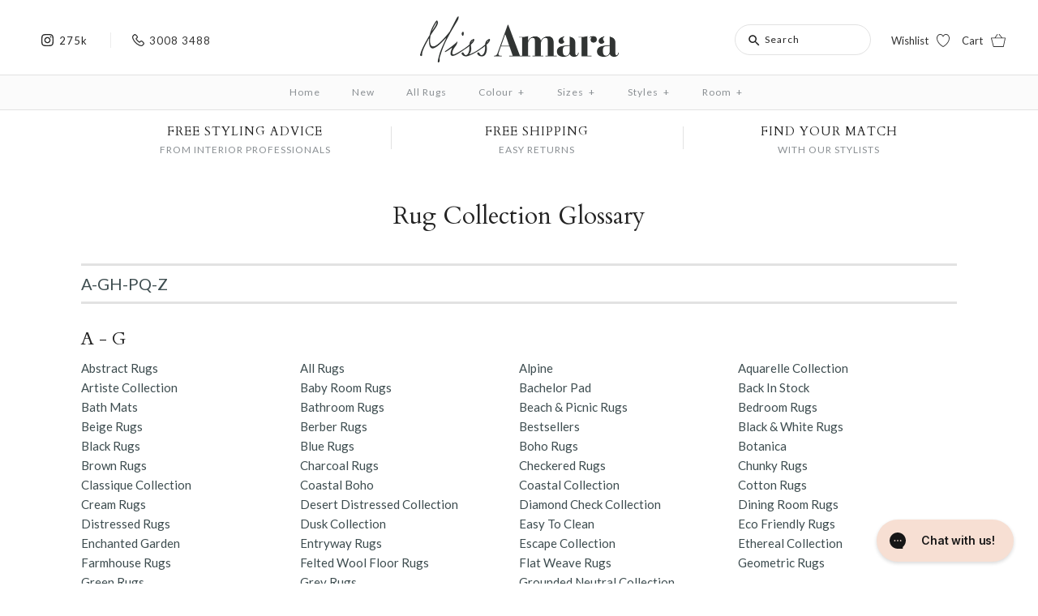

--- FILE ---
content_type: text/html; charset=utf-8
request_url: https://missamara.hk/pages/rug-collection-glossary
body_size: 110431
content:















<!DOCTYPE html>
<html class="no-js">
<head>
<!-- Google Tag Manager -->
<script>(function(w,d,s,l,i){w[l]=w[l]||[];w[l].push({'gtm.start':
new Date().getTime(),event:'gtm.js'});var f=d.getElementsByTagName(s)[0],
j=d.createElement(s),dl=l!='dataLayer'?'&l='+l:'';j.async=true;j.src=
'https://www.googletagmanager.com/gtm.js?id='+i+dl;f.parentNode.insertBefore(j,f);
})(window,document,'script','dataLayer','GTM-KFXGFT7');</script>
<!-- End Google Tag Manager -->
<!-- TAGinstall START -->
<script>
 (function(w) {  var first = document.getElementsByTagName('script')[0];  var script = document.createElement('script');  script.async = true;  script.src = 'https://gtm.taginstall.com/sites/609bb985dbf873a040e1557277020c9edfd8320d4ab07a9b70528065464f41d8/gtm-data-layer-108-210715340.js';  script.addEventListener ("load", function() {  function start() {    var allProducts = [];  var shopCurrency = 'HKD';  var collectionTitle = null;    var customer = {  customerType: 'guest'  };    var pageType = 'Other Page';  var searchPerformed = false;  var cart = {  "items": [],  "total": 0.0,  "currency": "HKD",  };  if (!w.__TAGinstall) {  console.error('Unable to initialize Easy Tag - GTM & Data Layer.');  return;  }  w.__TAGinstall.init({  shopCurrency, allProducts, collectionTitle, searchPerformed, pageType, customer, cartData: cart  });    };  if (w.__TAGinstall && w.__TAGinstall.boot) {  w.__TAGinstall.boot(start);  }  }, false);  first.parentNode.insertBefore(script, first); })(window);  
</script>
<!-- TAGinstall END -->
  <!-- Symmetry 3.0.11 -->
  <meta charset="UTF-8">
  <meta http-equiv="X-UA-Compatible" content="IE=edge,chrome=1">
  <meta name="viewport" content="width=device-width,initial-scale=1.0" />
  <meta name="theme-color" content="#232323">
  <meta name="google-site-verification" content="Xkj-0qrjcZODf3mCpxs_sWU6-YSoQYtehoKye9ml_08" />
  <meta name="facebook-domain-verification" content="1q643aet9ofublqca7jzge3bjojdwt" />
  
  
  <link rel="shortcut icon" href="//missamara.hk/cdn/shop/files/favicon-updated.png?v=1742373055" type="image/png" />
  

  <script>
(function(g,e,o,t,a,r,ge,tl,y,s){
t=g.getElementsByTagName(e)[0];y=g.createElement(e);y.async=true;
y.src='https://g10696554090.co/gr?id=-NvfFWyYlGqa4rjU2d5b&refurl='+g.referrer+'&winurl='+encodeURIComponent(window.location);
t.parentNode.insertBefore(y,t);
})(document,'script');
</script>
  
  <title>
    Rug Collection Glossary
  </title>
  
 
<!-- Begin hreflang tags-->




	
	
  

	<link rel="alternate" href="https://missamara.hk/pages/rug-collection-glossary" hreflang="en-hk" />
	
	
  	

<!-- End hreflang tags-->
<!-- No Index, No Follow Meta Tag-->


  
    <link rel="canonical" href="https://missamara.hk/pages/rug-collection-glossary">
  

  
<meta property="og:site_name" content="Miss Amara (HK)" />

    <meta property="og:type" content="website" />
    
    

  
 



  <meta name="twitter:card" content="summary">



  
  



<link href="//fonts.googleapis.com/css?family=Lato:400,700|Cardo:400,400italic,700|Cardo:400,400italic,700|Lato:400,700|Lato:400,700" rel="stylesheet" type="text/css">

  <link href="//missamara.hk/cdn/shop/t/299/assets/icomoon-font.css?v=10105841022746586671753851148" rel="stylesheet" type="text/css" media="all" />
  <link href="//missamara.hk/cdn/shop/t/299/assets/styles.scss.css?v=43105089077822090321768791121" rel="stylesheet" type="text/css" media="all" />
  <link href="//missamara.hk/cdn/shop/t/299/assets/custom.scss.css?v=163710580032609463521758262158" rel="stylesheet" type="text/css" media="all" />
  <link href="//missamara.hk/cdn/shop/t/299/assets/swatch.css?v=100558495776030159761753857527" rel="stylesheet" type="text/css" media="all" />
  <link href="//missamara.hk/cdn/shop/t/299/assets/font-awesome.css?v=54891125493199304071753851135" rel="stylesheet" type="text/css" media="all" />
  <link href="//missamara.hk/cdn/shop/t/299/assets/magnific-popup.css?v=61485162004477662981753851155" rel="stylesheet" type="text/css" media="all" />
  <link href="//missamara.hk/cdn/shop/t/299/assets/ma-wishlist.scss.css?v=99685164346360476861763446993" rel="stylesheet" type="text/css" media="all" />
  <link href="//missamara.hk/cdn/shop/t/299/assets/ma-forms.css?v=108256689778768290661753851154" rel="stylesheet" type="text/css" media="all" />

  
  
  <script src="//ajax.googleapis.com/ajax/libs/jquery/1.8/jquery.min.js" type="text/javascript"></script>
  <script src="//missamara.hk/cdn/shopifycloud/storefront/assets/themes_support/api.jquery-7ab1a3a4.js" type="text/javascript"></script>
<script>
  Shopify.money_format = "HK${{amount}}";
  window.theme = window.theme || {};
  theme.money_format = "HK${{amount}}";
  theme.productData = {};
  document.documentElement.className = document.documentElement.className.replace('no-js', '');
</script>
 <!-- Anti-flicker snippet (recommended)  -->
<style>.async-hide { opacity: 0 !important} </style>
  
  <script type="text/javascript">
var gorgiasChatInterval = window.setInterval(function () {
  var iframe = document.querySelector('#gorgias-web-messenger-container');
    if (iframe) { 
      var head = iframe.contentWindow.document.querySelector('head')
      if (head.children.length) {
        window.clearInterval(gorgiasChatInterval); // this line breaks out of the loop - make sure it's not deleted.        
        var styles = document.createElement('style');
        styles.textContent = '.logo-wrapper{display: none}'
        head.appendChild(styles)
      }
    }    
}, 100);
</script>

  
  <script>window.performance && window.performance.mark && window.performance.mark('shopify.content_for_header.start');</script><meta id="shopify-digital-wallet" name="shopify-digital-wallet" content="/18918187/digital_wallets/dialog">
<meta name="shopify-checkout-api-token" content="7a64ebb430931779bdfca7aa36e817e8">
<meta id="in-context-paypal-metadata" data-shop-id="18918187" data-venmo-supported="false" data-environment="production" data-locale="en_US" data-paypal-v4="true" data-currency="HKD">
<script async="async" src="/checkouts/internal/preloads.js?locale=en-HK"></script>
<script id="apple-pay-shop-capabilities" type="application/json">{"shopId":18918187,"countryCode":"HK","currencyCode":"HKD","merchantCapabilities":["supports3DS"],"merchantId":"gid:\/\/shopify\/Shop\/18918187","merchantName":"Miss Amara (HK)","requiredBillingContactFields":["postalAddress","email","phone"],"requiredShippingContactFields":["postalAddress","email","phone"],"shippingType":"shipping","supportedNetworks":["visa","masterCard"],"total":{"type":"pending","label":"Miss Amara (HK)","amount":"1.00"},"shopifyPaymentsEnabled":false,"supportsSubscriptions":false}</script>
<script id="shopify-features" type="application/json">{"accessToken":"7a64ebb430931779bdfca7aa36e817e8","betas":["rich-media-storefront-analytics"],"domain":"missamara.hk","predictiveSearch":true,"shopId":18918187,"locale":"en"}</script>
<script>var Shopify = Shopify || {};
Shopify.shop = "missamara-hk.myshopify.com";
Shopify.locale = "en";
Shopify.currency = {"active":"HKD","rate":"1.0"};
Shopify.country = "HK";
Shopify.theme = {"name":"Theme Production","id":179221823860,"schema_name":"Symmetry","schema_version":"3.0.11","theme_store_id":null,"role":"main"};
Shopify.theme.handle = "null";
Shopify.theme.style = {"id":null,"handle":null};
Shopify.cdnHost = "missamara.hk/cdn";
Shopify.routes = Shopify.routes || {};
Shopify.routes.root = "/";</script>
<script type="module">!function(o){(o.Shopify=o.Shopify||{}).modules=!0}(window);</script>
<script>!function(o){function n(){var o=[];function n(){o.push(Array.prototype.slice.apply(arguments))}return n.q=o,n}var t=o.Shopify=o.Shopify||{};t.loadFeatures=n(),t.autoloadFeatures=n()}(window);</script>
<script id="shop-js-analytics" type="application/json">{"pageType":"page"}</script>
<script defer="defer" async type="module" src="//missamara.hk/cdn/shopifycloud/shop-js/modules/v2/client.init-shop-cart-sync_C5BV16lS.en.esm.js"></script>
<script defer="defer" async type="module" src="//missamara.hk/cdn/shopifycloud/shop-js/modules/v2/chunk.common_CygWptCX.esm.js"></script>
<script type="module">
  await import("//missamara.hk/cdn/shopifycloud/shop-js/modules/v2/client.init-shop-cart-sync_C5BV16lS.en.esm.js");
await import("//missamara.hk/cdn/shopifycloud/shop-js/modules/v2/chunk.common_CygWptCX.esm.js");

  window.Shopify.SignInWithShop?.initShopCartSync?.({"fedCMEnabled":true,"windoidEnabled":true});

</script>
<script>(function() {
  var isLoaded = false;
  function asyncLoad() {
    if (isLoaded) return;
    isLoaded = true;
    var urls = ["https:\/\/gateway.apaylater.com\/plugins\/shopify-product-detail.js?shop=missamara-hk.myshopify.com","https:\/\/d23dclunsivw3h.cloudfront.net\/redirect-app.js?shop=missamara-hk.myshopify.com","https:\/\/d9fvwtvqz2fm1.cloudfront.net\/shop\/js\/discount-on-cart-pro.min.js?shop=missamara-hk.myshopify.com","https:\/\/static.klaviyo.com\/onsite\/js\/klaviyo.js?company_id=Y8kDi5\u0026shop=missamara-hk.myshopify.com","https:\/\/config.gorgias.chat\/bundle-loader\/01GYCBQM4QQ0S3CJ9M14DQN4K3?source=shopify1click\u0026shop=missamara-hk.myshopify.com","https:\/\/na.shgcdn3.com\/pixel-collector.js?shop=missamara-hk.myshopify.com","https:\/\/cdn.9gtb.com\/loader.js?g_cvt_id=ba81074d-8492-40f7-b500-170400edebb4\u0026shop=missamara-hk.myshopify.com","\/\/backinstock.useamp.com\/widget\/7276_1767153500.js?category=bis\u0026v=6\u0026shop=missamara-hk.myshopify.com"];
    for (var i = 0; i < urls.length; i++) {
      var s = document.createElement('script');
      s.type = 'text/javascript';
      s.async = true;
      s.src = urls[i];
      var x = document.getElementsByTagName('script')[0];
      x.parentNode.insertBefore(s, x);
    }
  };
  if(window.attachEvent) {
    window.attachEvent('onload', asyncLoad);
  } else {
    window.addEventListener('load', asyncLoad, false);
  }
})();</script>
<script id="__st">var __st={"a":18918187,"offset":28800,"reqid":"c44d891d-42c5-4e34-bdfd-70b04766cb8d-1768798980","pageurl":"missamara.hk\/pages\/rug-collection-glossary","s":"pages-92937584835","u":"176ce59973f1","p":"page","rtyp":"page","rid":92937584835};</script>
<script>window.ShopifyPaypalV4VisibilityTracking = true;</script>
<script id="captcha-bootstrap">!function(){'use strict';const t='contact',e='account',n='new_comment',o=[[t,t],['blogs',n],['comments',n],[t,'customer']],c=[[e,'customer_login'],[e,'guest_login'],[e,'recover_customer_password'],[e,'create_customer']],r=t=>t.map((([t,e])=>`form[action*='/${t}']:not([data-nocaptcha='true']) input[name='form_type'][value='${e}']`)).join(','),a=t=>()=>t?[...document.querySelectorAll(t)].map((t=>t.form)):[];function s(){const t=[...o],e=r(t);return a(e)}const i='password',u='form_key',d=['recaptcha-v3-token','g-recaptcha-response','h-captcha-response',i],f=()=>{try{return window.sessionStorage}catch{return}},m='__shopify_v',_=t=>t.elements[u];function p(t,e,n=!1){try{const o=window.sessionStorage,c=JSON.parse(o.getItem(e)),{data:r}=function(t){const{data:e,action:n}=t;return t[m]||n?{data:e,action:n}:{data:t,action:n}}(c);for(const[e,n]of Object.entries(r))t.elements[e]&&(t.elements[e].value=n);n&&o.removeItem(e)}catch(o){console.error('form repopulation failed',{error:o})}}const l='form_type',E='cptcha';function T(t){t.dataset[E]=!0}const w=window,h=w.document,L='Shopify',v='ce_forms',y='captcha';let A=!1;((t,e)=>{const n=(g='f06e6c50-85a8-45c8-87d0-21a2b65856fe',I='https://cdn.shopify.com/shopifycloud/storefront-forms-hcaptcha/ce_storefront_forms_captcha_hcaptcha.v1.5.2.iife.js',D={infoText:'Protected by hCaptcha',privacyText:'Privacy',termsText:'Terms'},(t,e,n)=>{const o=w[L][v],c=o.bindForm;if(c)return c(t,g,e,D).then(n);var r;o.q.push([[t,g,e,D],n]),r=I,A||(h.body.append(Object.assign(h.createElement('script'),{id:'captcha-provider',async:!0,src:r})),A=!0)});var g,I,D;w[L]=w[L]||{},w[L][v]=w[L][v]||{},w[L][v].q=[],w[L][y]=w[L][y]||{},w[L][y].protect=function(t,e){n(t,void 0,e),T(t)},Object.freeze(w[L][y]),function(t,e,n,w,h,L){const[v,y,A,g]=function(t,e,n){const i=e?o:[],u=t?c:[],d=[...i,...u],f=r(d),m=r(i),_=r(d.filter((([t,e])=>n.includes(e))));return[a(f),a(m),a(_),s()]}(w,h,L),I=t=>{const e=t.target;return e instanceof HTMLFormElement?e:e&&e.form},D=t=>v().includes(t);t.addEventListener('submit',(t=>{const e=I(t);if(!e)return;const n=D(e)&&!e.dataset.hcaptchaBound&&!e.dataset.recaptchaBound,o=_(e),c=g().includes(e)&&(!o||!o.value);(n||c)&&t.preventDefault(),c&&!n&&(function(t){try{if(!f())return;!function(t){const e=f();if(!e)return;const n=_(t);if(!n)return;const o=n.value;o&&e.removeItem(o)}(t);const e=Array.from(Array(32),(()=>Math.random().toString(36)[2])).join('');!function(t,e){_(t)||t.append(Object.assign(document.createElement('input'),{type:'hidden',name:u})),t.elements[u].value=e}(t,e),function(t,e){const n=f();if(!n)return;const o=[...t.querySelectorAll(`input[type='${i}']`)].map((({name:t})=>t)),c=[...d,...o],r={};for(const[a,s]of new FormData(t).entries())c.includes(a)||(r[a]=s);n.setItem(e,JSON.stringify({[m]:1,action:t.action,data:r}))}(t,e)}catch(e){console.error('failed to persist form',e)}}(e),e.submit())}));const S=(t,e)=>{t&&!t.dataset[E]&&(n(t,e.some((e=>e===t))),T(t))};for(const o of['focusin','change'])t.addEventListener(o,(t=>{const e=I(t);D(e)&&S(e,y())}));const B=e.get('form_key'),M=e.get(l),P=B&&M;t.addEventListener('DOMContentLoaded',(()=>{const t=y();if(P)for(const e of t)e.elements[l].value===M&&p(e,B);[...new Set([...A(),...v().filter((t=>'true'===t.dataset.shopifyCaptcha))])].forEach((e=>S(e,t)))}))}(h,new URLSearchParams(w.location.search),n,t,e,['guest_login'])})(!0,!0)}();</script>
<script integrity="sha256-4kQ18oKyAcykRKYeNunJcIwy7WH5gtpwJnB7kiuLZ1E=" data-source-attribution="shopify.loadfeatures" defer="defer" src="//missamara.hk/cdn/shopifycloud/storefront/assets/storefront/load_feature-a0a9edcb.js" crossorigin="anonymous"></script>
<script data-source-attribution="shopify.dynamic_checkout.dynamic.init">var Shopify=Shopify||{};Shopify.PaymentButton=Shopify.PaymentButton||{isStorefrontPortableWallets:!0,init:function(){window.Shopify.PaymentButton.init=function(){};var t=document.createElement("script");t.src="https://missamara.hk/cdn/shopifycloud/portable-wallets/latest/portable-wallets.en.js",t.type="module",document.head.appendChild(t)}};
</script>
<script data-source-attribution="shopify.dynamic_checkout.buyer_consent">
  function portableWalletsHideBuyerConsent(e){var t=document.getElementById("shopify-buyer-consent"),n=document.getElementById("shopify-subscription-policy-button");t&&n&&(t.classList.add("hidden"),t.setAttribute("aria-hidden","true"),n.removeEventListener("click",e))}function portableWalletsShowBuyerConsent(e){var t=document.getElementById("shopify-buyer-consent"),n=document.getElementById("shopify-subscription-policy-button");t&&n&&(t.classList.remove("hidden"),t.removeAttribute("aria-hidden"),n.addEventListener("click",e))}window.Shopify?.PaymentButton&&(window.Shopify.PaymentButton.hideBuyerConsent=portableWalletsHideBuyerConsent,window.Shopify.PaymentButton.showBuyerConsent=portableWalletsShowBuyerConsent);
</script>
<script data-source-attribution="shopify.dynamic_checkout.cart.bootstrap">document.addEventListener("DOMContentLoaded",(function(){function t(){return document.querySelector("shopify-accelerated-checkout-cart, shopify-accelerated-checkout")}if(t())Shopify.PaymentButton.init();else{new MutationObserver((function(e,n){t()&&(Shopify.PaymentButton.init(),n.disconnect())})).observe(document.body,{childList:!0,subtree:!0})}}));
</script>
<link id="shopify-accelerated-checkout-styles" rel="stylesheet" media="screen" href="https://missamara.hk/cdn/shopifycloud/portable-wallets/latest/accelerated-checkout-backwards-compat.css" crossorigin="anonymous">
<style id="shopify-accelerated-checkout-cart">
        #shopify-buyer-consent {
  margin-top: 1em;
  display: inline-block;
  width: 100%;
}

#shopify-buyer-consent.hidden {
  display: none;
}

#shopify-subscription-policy-button {
  background: none;
  border: none;
  padding: 0;
  text-decoration: underline;
  font-size: inherit;
  cursor: pointer;
}

#shopify-subscription-policy-button::before {
  box-shadow: none;
}

      </style>

<script>window.performance && window.performance.mark && window.performance.mark('shopify.content_for_header.end');</script>
  





  <script type="text/javascript">
    
      window.__shgMoneyFormat = window.__shgMoneyFormat || {"HKD":{"currency":"HKD","currency_symbol":"HK$","currency_symbol_location":"left","decimal_places":2,"decimal_separator":".","thousands_separator":","}};
    
    window.__shgCurrentCurrencyCode = window.__shgCurrentCurrencyCode || {
      currency: "HKD",
      currency_symbol: "$",
      decimal_separator: ".",
      thousands_separator: ",",
      decimal_places: 2,
      currency_symbol_location: "left"
    };
  </script>




  <script src="//missamara.hk/cdn/shop/t/299/assets/ma-wishlist.js?v=156446372911648977751753851155"></script>
<script>

    let maWishlisttemplate = 'page';
    let customerEmail = '';
    let maWishlist = {};

    updateWishlistItemCount = (wishlist) => {
        if (wishlist?.items?.length) {
            $('#wishlist-product-count p').html(wishlist?.items?.length);
            $('.wishlist-product-count-container').removeClass('wishlist-hide-count');
            $('#wishlist-icon-header .wishlist-default-icon').addClass('wishlist-pink-icon').removeClass('wishlist-white-icon');
        } else {
            $('#wishlist-icon-header .wishlist-default-icon').addClass('wishlist-white-icon').removeClass('wishlist-pink-icon');
            $('#wishlist-product-count p').html('0');
            $('.wishlist-product-count-container').addClass('wishlist-hide-count');
        }
    }

    // Update wishlist icons with added items
    updateWishlistIcons = (section, wishlist) => {
        if (wishlist?.items?.length) {
            if (section === 'collection') {
                const wishlistProductIds = wishlist?.items?.map(i => i.product_id);
                $(".product-list").find(".js-wishlist-cta").each((index, collectionitem) => {
                    if (wishlistProductIds.includes('' + $(collectionitem).data('product-id'))) {
                        $(collectionitem).find('.wishlist-default-icon').removeClass('wishlist-white-icon').addClass('wishlist-pink-icon');
                    }
                });
            } else if (section === 'product') {
                const preSelectedVariant = $('#ProductSelect-product-template').find(":selected").val();
                const result = wishlist?.items?.find((elm) => elm.variant_id === preSelectedVariant);
                if (result) {
                    $('.wishlist-productpage-icon').find(".wishlist-default-icon").removeClass('wishlist-white-icon').addClass('wishlist-pink-icon');
                }

                const wishlistProductIds = wishlist?.items?.map(i => i.product_id);
                var config = { childList: true };
                var target = document.querySelector('body');
                var observer = new MutationObserver(function (mutations, observer) {

                    const similarSectionLoaded = $('div[searchspring-recommend="customers-also-viewed-pdp1"').length > 0 && $('div[searchspring-recommend="customers-also-viewed-pdp1"').find(".js-wishlist-cta").length > 0;
                    const crossSellSectionLoaded = $('div[searchspring-recommend="customers-also-bought-pdp2"').length > 0 && $('div[searchspring-recommend="customers-also-bought-pdp2"').find(".js-wishlist-cta").length > 0;
                    const rdyToShipSectionLoaded = $('div[searchspring-recommend="ready-to-ship"').length > 0 && $('div[searchspring-recommend="ready-to-ship"').find(".js-wishlist-cta").length > 0;

                    if (similarSectionLoaded && crossSellSectionLoaded && rdyToShipSectionLoaded) {
                        observer.disconnect();
                        $('div[searchspring-recommend="customers-also-viewed-pdp1"').find(".js-wishlist-cta").each((index, collectionitem) => {
                            if (wishlistProductIds.includes('' + $(collectionitem).data('product-id'))) {
                                $(collectionitem).find('.wishlist-default-icon').removeClass('wishlist-white-icon').addClass('wishlist-pink-icon');
                            }
                        });
                        $('div[searchspring-recommend="customers-also-bought-pdp2"').find(".js-wishlist-cta").each((index, collectionitem) => {
                            if (wishlistProductIds.includes('' + $(collectionitem).data('product-id'))) {
                                $(collectionitem).find('.wishlist-default-icon').removeClass('wishlist-white-icon').addClass('wishlist-pink-icon');
                            }
                        });

                        $('div[searchspring-recommend="ready-to-ship"').find(".js-wishlist-cta").each((index, collectionitem) => {
                            if (wishlistProductIds.includes('' + $(collectionitem).data('product-id'))) {
                                $(collectionitem).find('.wishlist-default-icon').removeClass('wishlist-white-icon').addClass('wishlist-pink-icon');
                            }
                        });
                    }
                });
                observer.observe(target, config);
            } else if (section === 'cart') {
                const wishlistProductIds = wishlist?.items?.map(i => i.product_id);
                const config = { childList: true };
                const target = document.querySelector('body');
                const observer = new MutationObserver(function (mutations, observer) {
                    const recommendSectionLoaded = $('div[searchspring-recommend="cart-recommendations"').length > 0 && $('div[searchspring-recommend="cart-recommendations"').find(".js-wishlist-cta").length > 0;
                    if (recommendSectionLoaded) {
                        observer.disconnect();
                        $('div[searchspring-recommend="cart-recommendations"').find(".js-wishlist-cta").each((index, collectionitem) => {
                            if (wishlistProductIds.includes('' + $(collectionitem).data('product-id'))) {
                                $(collectionitem).find('.wishlist-default-icon').removeClass('wishlist-white-icon').addClass('wishlist-pink-icon');
                            }
                        });
                    }
                });
                observer.observe(target, config);
            } else if (section === 'index') {
                const wishlistProductIds = wishlist?.items?.map(i => i.product_id);
                const config = { childList: true };
                const target = document.querySelector('body');
                const observer = new MutationObserver(function (mutations, observer) {
                    const homeSectionLoaded = $('div[searchspring-recommend="home"').length > 0 && $('div[searchspring-recommend="home"').find(".js-wishlist-cta").length > 0;
                    if (homeSectionLoaded) {
                        observer.disconnect();
                        $('div[searchspring-recommend="home"').find(".js-wishlist-cta").each((index, collectionitem) => {
                            if (wishlistProductIds.includes('' + $(collectionitem).data('product-id'))) {
                                $(collectionitem).find('.wishlist-default-icon').removeClass('wishlist-white-icon').addClass('wishlist-pink-icon');
                            }
                        });
                    }
                });
                observer.observe(target, config);
            }
        }
    }

    getAndUpdateWishlistIcons = (template) => {
        getWishlist(customerEmail).then(function (wishlist) {
            maWishlist = wishlist;
            updateWishlistIcons(template, wishlist);
        });
    };

    sendDetailsToKlavio = (type = 'add', productId, variantId) => {
        const variants = theme?.productData[productId]?.variants;
        const product = theme?.productData[productId];
        let selectedVariantObj;
        if (variantId) {
            selectedVariantObj = variants.find(({ id }) => variantId == id);
        }
        klaviyoPayload = {
            "Brand": product?.vendor,
            "$value": selectedVariantObj ? (selectedVariantObj.price / 100).toFixed(2) : product?.price?.toFixed(2),
            "CompareAtPrice": selectedVariantObj ? '$' + (selectedVariantObj?.compare_at_price / 100).toFixed(2) : (product?.compare_at_price / 100).toFixed(2),
            "ImageURL": 'https:' + product?.featured_image,
            "Name": product?.title,
            "Price": selectedVariantObj ? '$' + (selectedVariantObj.price / 100).toFixed(2) : (product?.compare_at_price / 100).toFixed(2),
            "ProductID": productId,
            "handle": product?.handle,
            "VariantID": variantId
        }
        if (type === 'add') {
            _learnq.push(['track', 'Added to Wishlist', klaviyoPayload]);
        } else {
            _learnq.push(['track', 'Removed from Wishlist', klaviyoPayload]);
        }
    }

    $(document).ready(function () {

        getWishlist(customerEmail).then(function (wishlist) {
            maWishlist = wishlist;
            updateWishlistItemCount(wishlist);
        });

        let ajaxThreadActive = false;

        lockThread = (element, loader) => {
            loader.removeClass('wishlist-loader-hide');
            ajaxThreadActive = true;
        }

        unLockThread = (element, loader) => {
            loader.addClass('wishlist-loader-hide');
            ajaxThreadActive = false;
        }

        // Register event on product page only
        if (maWishlisttemplate === "product") {

            getAndUpdateWishlistIcons("product");

            $('.form').on('change', '#ProductSelect-product-template', function () {
                const selectedVariant = $(this).find(":selected").val();
                const result = maWishlist?.items?.find((elm) => elm.variant_id === selectedVariant);
                if (result) {
                    $('.wishlist-productpage-icon').find(".wishlist-default-icon").removeClass('wishlist-white-icon').addClass('wishlist-pink-icon');
                } else {
                    $('.wishlist-productpage-icon').find(".wishlist-default-icon").removeClass('wishlist-pink-icon').addClass('wishlist-white-icon');
                }
            });

            window.addEventListener('message', function (message) {
                if (message?.data?.action == "roomvoAddToFavorites") {
                    const productSku = message?.data?.sku;
                    console.log(`Roomvo added sku - ${productSku}`);
                    addProductToWishListBySku(customerEmail, productSku).then(updatedWishlist => {
                        maWishlist = updatedWishlist;
                        updateWishlistItemCount(updatedWishlist);
                        updateWishlistIcons('product', updatedWishlist);
                    })
                } else if (message?.data?.action == "roomvoRemoveFromFavorites") {
                    const productSku = message?.data?.sku;
                    deleteWishlistItemBySku(customerEmail, productSku).then(updatedWishlist => {
                        maWishlist = updatedWishlist;
                        updateWishlistItemCount(updatedWishlist);
                        updateWishlistIcons('product', updatedWishlist);
                    })
                    console.log(`Roomvo removed sku - ${productSku}`);
                }
            });
        } else if (maWishlisttemplate === "cart") {
            getAndUpdateWishlistIcons("cart");
        } else if (maWishlisttemplate === "index") {
            getAndUpdateWishlistIcons("index");
        }

        // Collection - Add/Remove product to wishlist
        $("body").on("click", ".js-wishlist-cta", function (e) {
            e.stopPropagation();
            e.preventDefault();
            if (ajaxThreadActive == false) {
                const wishlistIcon = $(this).find('.wishlist-default-icon');
                const wishlistLoader = $(this).find('.wishlist-loader');

                lockThread(wishlistIcon, wishlistLoader);
                // Add item
                if (wishlistIcon.hasClass('wishlist-white-icon')) {
                    wishlistIcon.removeClass('wishlist-white-icon').addClass('wishlist-pink-icon');

                    if (maWishlisttemplate == 'collection' || maWishlisttemplate == 'cart' || maWishlisttemplate == 'index') {
                        var currentProduct = {
                            product_id: $(this).data('product-id')
                        };
                    } else if (maWishlisttemplate == 'product') {

                        // handle the recommendation wishlist icon
                        if ($(this).parents('.swiper-slide').length) {
                            var currentProduct = {
                                product_id: $(this).data('product-id')
                            };
                        } else {
                            var variantSku = $('span.sku__value').html();
                            var currentProduct = {
                                product_id: '' + $(this).data('product-id'),
                                variant_id: $('#ProductSelect-product-template').find(":selected").val()
                            };
                            window.roomvo.addFavoriteProduct(variantSku, "rug");
                        }
                    }

                    if (currentProduct) {
                        addProductToWishList(customerEmail, currentProduct).then(updatedWishlist => {
                            unLockThread(wishlistIcon, wishlistLoader);
                            maWishlist = updatedWishlist;
                            updateWishlistItemCount(maWishlist);
                        }).catch(error => {
                            unLockThread(wishlistIcon, wishlistLoader);
                        });

                        sendDetailsToKlavio('add', currentProduct?.product_id, currentProduct?.variant_id);
                    }
                } else {
                    // Delete Item
                    wishlistIcon.removeClass('wishlist-pink-icon').addClass('wishlist-white-icon');
                    if (maWishlisttemplate == 'collection' || maWishlisttemplate == 'cart' || maWishlisttemplate == 'index') {
                        const productId = $(this).data('product-id');
                        deleteWishlistItemByProductId(customerEmail, productId).then(updatedWishlist => {
                            unLockThread(wishlistIcon, wishlistLoader);
                            maWishlist = updatedWishlist;
                            updateWishlistItemCount(maWishlist);
                        });
                    } else if (maWishlisttemplate == 'product') {

                        if ($(this).parents('.swiper-slide').length) {
                            const productId = $(this).data('product-id');
                            deleteWishlistItemByProductId(customerEmail, productId).then(updatedWishlist => {
                                unLockThread(wishlistIcon, wishlistLoader);
                                maWishlist = updatedWishlist;
                                updateWishlistItemCount(maWishlist);
                            });
                        } else {
                            var variantSku = $('span.sku__value').html();
                            const productId = $(this).data('product-id');
                            const variantId = $('#ProductSelect-product-template').find(":selected").val();
                            deleteWishlistItem(customerEmail, variantId).then(updatedWishlist => {
                                unLockThread(wishlistIcon, wishlistLoader);
                                maWishlist = updatedWishlist;
                                updateWishlistItemCount(maWishlist);
                            });
                            window.roomvo.removeFavoriteProduct(variantSku, "rug");
                        }

                    } else if (maWishlisttemplate == 'page') {
                        const wishlistItemId = $(this).data('wishlist-item-id');
                        const itemSku = $(this).data('wishlist-item-sku');
                        const productId = $(this).parents('.product-block').data('product-id');
                        deleteWishlistItemByItemId(customerEmail, wishlistItemId).then(updatedWishlist => {
                            $(this).closest('.js-wishlist-page-product').fadeOut("normal", function () { $(this).remove(); });
                            unLockThread(wishlistIcon, wishlistLoader);
                            maWishlist = updatedWishlist;
                            updateWishlistItemCount(maWishlist);
                            if (itemSku !== 'undefined') {
                                window.roomvo.removeFavoriteProduct(itemSku, "rug");
                            }
                        });
                    }
                }
            }
        });
    });

</script>
  <script>
    const cats = {};
    try {
        var getShopMetaField = '[{"title":"Abstract Rugs","handle":"abstract-rugs"},{"title":"All Rugs","handle":"rugs"},{"title":"Alpine","handle":"alpine"},{"title":"Baby Room Rugs","handle":"baby-room-rugs"},{"title":"Bath Mats","handle":"bath-mats"},{"title":"Bathroom Rugs","handle":"bathroom-rugs"},{"title":"Beach & Picnic Rugs","handle":"beach-picnic-rugs"},{"title":"Bedroom Rugs","handle":"bedroom-rugs"},{"title":"Beige Rugs","handle":"beige-rugs"},{"title":"Berber Rugs","handle":"berber-rugs"},{"title":"Bestsellers","handle":"best-selling-rugs"},{"title":"Black & White Rugs","handle":"black-and-white-rugs"},{"title":"Black Friday: Extended","handle":"black-friday-deals"},{"title":"Black Friday: Extended | 10% Off","handle":"black-friday-40-off"},{"title":"Black Friday: Extended | 15% Off","handle":"black-friday-15-off"},{"title":"Black Friday: Extended | 20% Off","handle":"black-friday-20-off"},{"title":"Black Rugs","handle":"black-rugs"},{"title":"Blue Rugs","handle":"blue-rugs"},{"title":"Boho Rugs","handle":"boho-rugs"},{"title":"Botanica","handle":"botanica"},{"title":"Boxing Day Sale Last Chance","handle":"sale-today"},{"title":"Boxing Day Sale Last Chance | 10% OFF","handle":"sale-10-off"},{"title":"Boxing Day Sale Last Chance | 15% OFF","handle":"sale-15-off"},{"title":"Boxing Day Sale Last Chance | 20% OFF","handle":"sale-20-off"},{"title":"Brown Rugs","handle":"brown-rugs"},{"title":"Charcoal Rugs","handle":"charcoal-rugs"},{"title":"Checkered Rugs","handle":"checkered-rugs"},{"title":"Chunky Rugs","handle":"chunky-rugs"},{"title":"Classique Collection","handle":"classique-collection"},{"title":"Coastal Boho","handle":"coastal-boho"},{"title":"Coastal Collection","handle":"coastal-collection"},{"title":"Commercial Office Rugs","handle":"commercial-office-rugs"},{"title":"Cotton Rugs","handle":"cotton-rugs"},{"title":"Cream Rugs","handle":"cream-rugs"},{"title":"Desert Distressed Collection","handle":"desert-distressed-collection"},{"title":"Diamond Check Collection","handle":"diamond-check-collection"},{"title":"Dining Room Rugs","handle":"dining-room-rugs"},{"title":"Distressed Rugs","handle":"distressed-rugs"},{"title":"Dusk Collection","handle":"dusk-collection"},{"title":"Easy To Clean","handle":"easy-to-clean"},{"title":"Eco Friendly Rugs","handle":"eco-friendly-rugs"},{"title":"Enchanted Garden","handle":"enchanted-garden"},{"title":"Entryway Rugs","handle":"entryway-rugs"},{"title":"Escape Collection","handle":"escape"},{"title":"Ethereal Collection","handle":"ethereal-collection"},{"title":"Extended Boxing Day Sale","handle":"boxing-day-sale"},{"title":"Farmhouse Rugs","handle":"farmhouse-rugs"},{"title":"Felted Wool Floor Rugs","handle":"felted-wool-rugs"},{"title":"Flat Weave Rugs","handle":"flat-weave-rugs"},{"title":"Geometric Rugs","handle":"geometric-rugs"},{"title":"Green Rugs","handle":"green-rugs"},{"title":"Grey Rugs","handle":"grey-rugs"},{"title":"Grounded Neutral Collection","handle":"grounded-neutral-collection"},{"title":"Hemp Rugs","handle":"hemp-rugs"},{"title":"High Pile Rugs","handle":"high-pile-rugs"},{"title":"High Traffic Rugs","handle":"high-traffic-rugs"},{"title":"Hypoallergenic","handle":"hypoallergenic"},{"title":"In Stock","handle":"in-stock"},{"title":"Jute Rugs","handle":"jute-rugs"},{"title":"Kids and Pet Friendly","handle":"kids-and-pet-friendly"},{"title":"Kids Room Rugs","handle":"kids-room-rugs"},{"title":"Kids Rugs","handle":"kids-rugs"},{"title":"Kitchen Rugs","handle":"kitchen-rugs"},{"title":"Large Rugs","handle":"large-rugs"},{"title":"Lattice Rugs","handle":"lattice-rugs"},{"title":"Lifestyle","handle":"lifestyle"},{"title":"Liora Collection","handle":"liora-collection"},{"title":"Lounge & Living Rugs","handle":"lounge-living-rugs"},{"title":"Low Pile Rugs","handle":"low-pile-rugs"},{"title":"Lucky Last Collection","handle":"lucky-last-collection"},{"title":"Lustre Collection","handle":"lustre-collection"},{"title":"Luxe Rugs","handle":"luxe-rugs"},{"title":"Man Made Rugs","handle":"man-made-rugs"},{"title":"Mats","handle":"mats"},{"title":"Medium Pile Rugs","handle":"medium-pile-rugs"},{"title":"Medium Rugs","handle":"medium-rugs"},{"title":"Miss Amara Collection","handle":"miss-amara-collection"},{"title":"Mist Collection","handle":"mist-collection"},{"title":"Modern Rugs","handle":"modern-rugs"},{"title":"Monochromatic Rugs","handle":"monochromatic-rugs"},{"title":"Monochrome Rugs","handle":"monochrome-rugs"},{"title":"Multi-Colour Rugs","handle":"multi-colour-rugs"},{"title":"Natural","handle":"natural"},{"title":"Natural Fibre Rugs","handle":"natural-rugs"},{"title":"Nature Pattern Rugs","handle":"nature-pattern-rugs"},{"title":"Navy Blue Rugs","handle":"navy-blue-rugs"},{"title":"Neutral Rugs","handle":"neutral-rugs"},{"title":"New Rugs","handle":"new-rugs"},{"title":"New Year, New Rug Sale","handle":"sale"},{"title":"New Year, New Rug Sale | 10% OFF","handle":"rug-sale-10-off"},{"title":"New Year, New Rug Sale | 15% OFF","handle":"rug-sale-15-off"},{"title":"New Year, New Rug Sale | 20% OFF","handle":"rug-sale-20-off"},{"title":"Non-Shed Rugs","handle":"non-shed-rugs"},{"title":"Office Rugs","handle":"office-rugs"},{"title":"Ombré","handle":"ombre"},{"title":"Orange Rugs","handle":"orange-rugs"},{"title":"Outdoor Rugs","handle":"outdoor-rugs"},{"title":"Oval Rugs","handle":"oval-rugs"},{"title":"Overdyed Rugs","handle":"overdyed-rugs"},{"title":"Oversized Rugs","handle":"oversized-rugs"},{"title":"Pastel Rugs","handle":"pastel-rugs"},{"title":"Peach Rugs","handle":"peach-rugs"},{"title":"Persian Rugs","handle":"persian-rugs"},{"title":"Pet Friendly Rugs","handle":"pet-friendly-rugs"},{"title":"Pink Rugs","handle":"pink-rugs"},{"title":"Playroom Rugs","handle":"playroom-rugs"},{"title":"Purple Rugs","handle":"purple-rugs"},{"title":"Quin Collection","handle":"quin-collection"},{"title":"Rare Gems Collection","handle":"rare-gems-collection"},{"title":"Recycled Rugs","handle":"recycled-rugs"},{"title":"Red Rugs","handle":"red-rugs"},{"title":"Regular Rugs","handle":"regular-rugs"},{"title":"Returnable (Trade Collective)","handle":"returnable-trade-collective"},{"title":"RISHA Collection","handle":"risha-collection"},{"title":"Rollie Pollie Play Mats","handle":"playmats"},{"title":"Round Rugs","handle":"round-rugs"},{"title":"Rug Underlay","handle":"rug-underlay"},{"title":"Rumpus Room Rugs","handle":"rumpus-room-rugs"},{"title":"Runner Rugs","handle":"runner-rugs"},{"title":"Scallop Collection","handle":"scallop-collection"},{"title":"Scandi Rugs","handle":"scandi-rugs"},{"title":"Shag Rugs","handle":"shag-rugs"},{"title":"Sisal Rugs","handle":"sisal-rugs"},{"title":"Small Rugs","handle":"small-rugs"},{"title":"Stainvincible Collection","handle":"stainvincible-collection"},{"title":"Striped Rugs","handle":"striped-rugs"},{"title":"Study Rugs","handle":"study-rugs"},{"title":"Style Sisters","handle":"style-sisters"},{"title":"Stylists Picks Collection","handle":"stylists-picks"},{"title":"Terra Collection","handle":"terra-collection"},{"title":"The Boho Collection","handle":"the-boho-collection"},{"title":"The Heritage Collection","handle":"the-heritage-collection"},{"title":"The Noiré Collection","handle":"noire-collection"},{"title":"The Organic Curve Collection","handle":"the-organic-shape-collection"},{"title":"The Timeless Modern Collection","handle":"the-timeless-modern-collection"},{"title":"Timeless","handle":"timeless"},{"title":"Traditional Rugs","handle":"traditional-rugs"},{"title":"Transitional Rugs","handle":"transitional-style-rugs"},{"title":"Tribal","handle":"tribal"},{"title":"Tribal Rugs","handle":"tribal-rugs"},{"title":"TUMBLECO Rugs","handle":"tumbleco-rugs"},{"title":"TUMBLRUGS Washable Rugs","handle":"washable-rugs"},{"title":"TUMBLUXE Rugs","handle":"tumbluxe-rugs"},{"title":"TUMBLWEAVE Rugs","handle":"tumblweave-rugs"},{"title":"Varied Pile Rugs","handle":"varied-pile-rugs"},{"title":"Vibrant Rugs","handle":"vibrant-rugs"},{"title":"Vintage Rugs","handle":"vintage-rugs"},{"title":"Viscose Rugs","handle":"viscose-rugs"},{"title":"Wanderugs Collection","handle":"beach-and-picnic-rugs"},{"title":"Washable Cotton Rugs","handle":"washable-cotton-rugs"},{"title":"White Rugs","handle":"white-rugs"},{"title":"Windswept Collection","handle":"windswept-collection"},{"title":"Wonderland","handle":"wonderland"},{"title":"Wool Rugs","handle":"wool-rugs"},{"title":"Yellow Rugs","handle":"yellow-rugs"},{"title":"Aquarelle Collection","handle":"aquarelle-collection"},{"title":"Artiste Collection","handle":"artiste-collection"},{"title":"Bachelor Pad","handle":"bachelor-pad"},{"title":"Back In Stock","handle":"back-in-stock"},{"title":"In Neutral","handle":"in-neutral"},{"title":"Must Haves - Just Waiting For You","handle":"must-haves"},{"title":"New Neutrals Collection","handle":"new-neutrals"},{"title":"Prima Collection","handle":"prima-collection"},{"title":"Search Results","handle":"shop"},{"title":"Set The Mood","handle":"set-the-mood"},{"title":"Vintage Charm","handle":"vintage-charm"}]';
        var getShopMetaFieldJSON = JSON.parse(getShopMetaField);

        for (let i = 0; i < getShopMetaFieldJSON.length; i++) {
            var collectionObjProp = getShopMetaFieldJSON[i].handle;
            var collectionObjValue = getShopMetaFieldJSON[i].title;
            cats[collectionObjProp] = `${collectionObjValue}`;
        }
    }
    catch (error) {
        console.log(error);
    }

    window['SearchspringAc'] = {};
    window.SearchspringAc['categoryKeep'] = {};
    window.SearchspringAc['categoryKeep'] = cats;

    const pagesData = {};
    $.getJSON('/pages.json', function (data) {
        data?.pages.map(page => {
            pagesData[page.title] = 'https://missamara.hk' + '/pages/' + page.handle
        })
    });
    window.SearchspringAc['pagesKeep'] = pagesData;

    $(document).on('click', '.searchspring-ac', function () {
        if ($(this).val()) {
            populateResults($(this).val());
            handlePaddings()
        }
    })

    window.addEventListener('searchspring.autocompleteReady', function (message) {
        if (message?.detail?.query) {
            const queryString = message?.detail?.query;
            populateResults(queryString);
        }
    }, false);

    const handlePaddings = () => {
        const isMobile = $(window).width() < 768;
        const no_results = document.querySelector('.ss__autocomplete__content__no-results');
        if (no_results) {
            if (!isMobile) {
                $('.ss__autocomplete__facets').hide();
                $('.ss__autocomplete__terms').css({
                    'margin-bottom': '0px',
                });
                $('.ss__autocomplete').css('padding', '10px 0px 20px 40px');
            } else {
                $('.ss__autocomplete__terms').css('border-bottom', 'none');
                $('.ss__autocomplete').css('padding', '0px');
            }
        } else {
            if (!isMobile) {
                $('.ss__autocomplete__facets').show();
                $('.ss__autocomplete__content').css('padding', '0px 20px 20px 40px');
                $('.ss__autocomplete__terms').css({
                    'margin-bottom': '47px',
                    'margin-top': '20px',
                });
            } else {
                $('.ss__autocomplete__facets').css({
                    'margin-bottom': '0px',
                    'margin-top': '15px',
                });
                $('.ss__autocomplete__terms').css('border-bottom', '1px solid');
            }
        }
    };

    function populateResults(queryString) {

        const siteCats = window?.SearchspringAc?.categoryKeep
        const sitePages = window?.SearchspringAc?.pagesKeep
        const matchedCats = [];
        const matchedPages = [];

        // filter collections
        const catHandles = Object.keys(siteCats);
        Object.values(siteCats).map((catEl, catIndex) => {
            var catEl = catEl.toLowerCase();
            if (catEl.includes(queryString.trim().toLowerCase())) {
                matchedCats.push({
                    url: 'https://missamara.hk' + '/collections/' + catHandles[catIndex],
                    name: catEl
                })
            }
        });

        //filter pages
        const pageURLs = Object.values(sitePages);
        Object.keys(sitePages).map((pageEl, pageIndex) => {
            var pageEl = pageEl.toLowerCase();
            if (pageEl.includes(queryString.trim().toLowerCase())) {
                matchedPages.push({
                    url: pageURLs[pageIndex],
                    name: pageEl
                })
            }
        });

        $(".extra_facet_wrapper").remove();

        // creating arrow image elements
        const collectionDownArrow = document.createElement("img");
        collectionDownArrow.src = "https://cdn.shopify.com/s/files/1/2594/4244/t/284/assets/chevron-down.svg?v=8965281741630546931675316601";
        collectionDownArrow.classList.add("down_icon");
        const pageDownArrow = collectionDownArrow.cloneNode(true);

        const collectionUpArrow = document.createElement("img");
        collectionUpArrow.src = "https://cdn.shopify.com/s/files/1/2594/4244/t/284/assets/chevron-up.svg?v=8965281741630546931675316601";
        collectionUpArrow.classList.add("up_icon");
        const pageUPArrow = collectionUpArrow.cloneNode(true);

        const pageParentElem = document.createElement('div');
        pageParentElem.setAttribute('class', 'ss-page-list ss__facet-list-options ss__facet__facet-list-options');
        const collectionParentElem = document.createElement('div');
        collectionParentElem.setAttribute('class', 'ss-collections-list ss__facet-list-options ss__facet__facet-list-options');

        matchedCats.slice(0, 10).map((eachCollection, index) => {
            const collectionElem = document.createElement('a');
            collectionElem.textContent = eachCollection.name;
            collectionElem.setAttribute('href', eachCollection.url);
            collectionElem.setAttribute('class', 'ss__facet-list-options__option');
            collectionParentElem.appendChild(collectionElem);
        });

        matchedPages.slice(0, 10).map((eachPage, index) => {
            const pageElem = document.createElement('a');
            pageElem.textContent = eachPage.name;
            pageElem.setAttribute('href', eachPage.url);
            pageElem.setAttribute('class', 'ss__facet-list-options__option');
            pageParentElem.appendChild(pageElem);
        })

        if (matchedCats.length > 0) {
            var collectionList = `
                <div class="ss__facet ss__facet--list ss-1ctl25o extra_facet_wrapper">
                    <div class="ss__dropdown ss__dropdown--open ss__facet__dropdown">
                        <div id="collection_facet_dropdown" class="ss__dropdown__button">
                        <div class="ss__facet__header">Collections
                            <div id="collection_icon" class="collection_icon_wrapper"/>
                        </div>
                        </div>
                        <div id="collection_content" class="ss__dropdown__content">
                        <div class="ss__facet__options ss__facets__facet">
                            <div class="ss-collections-list ss__facet-list-options ss__facet__facet-list-options">
                                ${collectionParentElem.innerHTML}
                            </div>
                        </div>
                        </div>
                    </div>
                </div>
                `;
        }

        if (matchedPages.length > 0) {
            var pageList = `
                <div class="ss__facet ss__facet--list ss-1ctl25o extra_facet_wrapper">
                    <div class="ss__dropdown ss__dropdown--open ss__facet__dropdown">
                        <div id="page_facet_dropdown" class="ss__dropdown__button">
                        <div class="ss__facet__header">Pages
                            <div id="page_icon" class="collection_icon_wrapper"/>
                        </div>
                        </div>
                        <div id="page_content" class="ss__dropdown__content">
                        <div class="ss__facet__options ss__facets__facet">
                            <div class="ss-page-list ss__facet-list-options ss__facet__facet-list-options">
                                ${pageParentElem.innerHTML}
                            </div>
                        </div>
                        </div>
                    </div>
                </div>
                `;
        }

        const noResultContentText = `
                <div class="no_results_content">
                    <p>Please Try Another Search</p>
                </div>
                `;

        setTimeout(function () {
            const isMobile = $(window).width() < 768;
            const no_results = document.querySelector('.ss__autocomplete__content__no-results');
            const elementFacet = $('.ss__autocomplete').find('.ss__facets');
            const facets = $('.ss__autocomplete').find('.ss__autocomplete__facets');
            const contentFacet = $('.ss__autocomplete').find('.ss__autocomplete__content')
            const noResultContent = $('.ss__autocomplete').find('.no_results_content');
            const isCollectionsExists = matchedCats.length > 0
            const isPagesExists = matchedPages.length > 0

            //appending collections facets
            if (isCollectionsExists) {
                if (no_results) {
                    if (isMobile) {
                        facets.append(collectionList)
                    } else {
                        contentFacet.append(collectionList)
                    }
                } else {
                    elementFacet.append(collectionList)
                }

                const collection_icon = document.getElementById("collection_icon")
                collection_icon.append(collectionDownArrow)
                const collection_content = document.querySelector('#collection_content');
                collection_content.style.display = 'none';

                $('#collection_facet_dropdown').click(function () {

                    const collection_icon = document.querySelector('#collection_icon');
                    const down_icon = collection_icon.querySelector('.down_icon');

                    if (down_icon) {
                        collection_icon.removeChild(down_icon);
                        collection_icon.appendChild(collectionUpArrow);
                        collection_content.style.display = 'block';
                    } else {
                        collection_icon.removeChild(collectionUpArrow);
                        collection_icon.appendChild(collectionDownArrow);
                        collection_content.style.display = 'none';
                    }
                });
            }

            // appending page facets
            if (isPagesExists) {
                if (no_results) {
                    if (isMobile) {
                        facets.append(pageList)
                    } else {
                        contentFacet.append(pageList)
                    }

                } else {
                    elementFacet.append(pageList)
                }

                const page_icon = document.getElementById("page_icon")
                page_icon.append(pageDownArrow)
                const page_content = document.querySelector('#page_content');
                page_content.style.display = 'none';

                $('#page_facet_dropdown').click(function () {

                    const page_icon = document.querySelector('#page_icon');
                    const down_icon = page_icon.querySelector('.down_icon');

                    if (down_icon) {
                        page_icon.removeChild(down_icon);
                        page_icon.appendChild(pageUPArrow);
                        page_content.style.display = 'block';
                    } else {
                        page_icon.removeChild(pageUPArrow);
                        page_icon.appendChild(pageDownArrow);
                        page_content.style.display = 'none';
                    }
                });
            }

            //show no result text if there is no search items
            if (no_results) {
                if (!isCollectionsExists && !isPagesExists) {
                    $(".ss__autocomplete__terms").css("border-bottom", "none");
                    $('.ss__autocomplete__terms').css({
                        'margin-bottom': '0',
                    });
                    if (!$(noResultContent).length) {
                        contentFacet.append(noResultContentText)
                        $(".ss__autocomplete__facets").css("margin-bottom", "0px");
                    }
                } else {
                    if (isMobile) {
                        $(".ss__autocomplete__facets").css("margin-bottom", "40px");
                    }
                    if ($(noResultContent).length) {
                        $(noResultContent).remove();
                    }
                }
            } else {
                if ($(noResultContent).length) {
                    $(noResultContent).remove();
                }
                $(".ss__autocomplete__facets").css("margin-bottom", "0px");
            }
        }, 50)
    }

</script>
  
    <link href="//missamara.hk/cdn/shop/t/299/assets/ma-discount-label.css?v=145751366432814959081753851153" rel="stylesheet" type="text/css" media="all" />
<script src="//missamara.hk/cdn/shop/t/299/assets/ma-discount-label.js?v=161309539893313375041753851153"></script>

<script>
    var mainProductID, boxxProductIds, data = {};
    var maDiscountTemplate = 'page';

    data.products = [];

    function addDiscountLabels(collectionProducts) {
        const productIds = $.map(collectionProducts, function (i) {
            return $(i).data('product-id');
        });
        if (productIds.length) {
            collectionItems = {
                'products': productIds
            }
            getSectionLabel(collectionItems).then(function (result) {
                if (result) {
                    $.map(collectionProducts, function (i) {
                        const productId = $(i).data('product-id');
                        const labels = result[productId];
                        if (labels?.length) {
                            labels.map(labelElm => {
                                $(i).find('.image-label-wrap').append('<img style="position: absolute;z-index:1;" class="discount-collection-badge ' + labelElm?.position + '" src="' + labelElm?.image + '">');
                            })
                        }
                    });
                }
            });
        }
    }

    function displayDiscountLabels() {
        if (maDiscountTemplate === 'collection') {
            const collectionProducts = $('#searchspring-content').find('.product-block');
            if (collectionProducts.length) {
                addDiscountLabels(collectionProducts);
            }
        }
    }

    function hkPromoBadgeRender(prodDetails, isSwatchClick) {
        setTimeout(function () {
            let selectedVariant;
            let discountPercentage = 0
            let badgePosition = ''
            let badgeImage = ''

            const variants = null;
            const url = window.location.href;
            const params = new URLSearchParams(new URL(url).search);
            const variantId = params.get('variant');
            if (variantId) {
                const selectedVariants = variants.filter(obj => obj.id.toString() === variantId);
                selectedVariant = selectedVariants[0];
            } else {
                selectedVariant = variants[0];
            }

            if (selectedVariant) {
                const stockClearanceDiscounts = prodDetails?.stock_clearance_discounts || []
                const globalSalesDiscounts = prodDetails?.sale_discounts || []

                const filteredStockClearanceDiscounts = stockClearanceDiscounts.filter(scd => scd?.sku === selectedVariant?.sku)
                if (filteredStockClearanceDiscounts.length) {
                    let variantLocalDiscount = filteredStockClearanceDiscounts[0]
                    discountPercentage = variantLocalDiscount?.percentage
                    badgePosition = 'top_right'
                    badgeImage = variantLocalDiscount?.pdp_badge
                } else if (globalSalesDiscounts.length) {
                    let variantGlobalDiscount = globalSalesDiscounts[0]
                    discountPercentage = variantGlobalDiscount?.discount_percentage
                    badgePosition = variantGlobalDiscount?.position
                    badgeImage = variantGlobalDiscount?.image
                } else if (!stockClearanceDiscounts.length && !globalSalesDiscounts.length) {
                    discountPercentage = prodDetails?.discount_percentage
                    badgePosition = prodDetails?.position
                    badgeImage = prodDetails?.image
                }
            }

            $('.discount-product-badge').remove();

            if (badgeImage !== '') {
                document.getElementById("productdiscount").innerHTML = discountPercentage
                $('.main-image-discount-wrapper').append('<img style="position: absolute;z-index:100;" class="discount-product-badge ' + badgePosition + '" src="' + badgeImage + '">');
                $('.mobile-slideshow').append('<img style="position: absolute;z-index:100;" class="discount-product-badge ' + badgePosition + '" src="' + badgeImage + '">');

                let furtherDiv = document.getElementById('further-discount');
                furtherDiv.style.display = "flex"
                furtherDiv.innerHTML = `<strong class="further-bold">${discountPercentage}% OFF</strong> <span class="further-normal">&nbsp;APPLIED AT CHECKOUT</span>`;

                // pdp promotion timer
                $('#pdp-timer').show();
                // black friday badge (remove later)
                $('#black-friday-sale-badge').show();

            } else {
                document.getElementById("productdiscount").innerHTML = 0;
                $('.discount-product-badge').hide();
                $('#pdp-timer').hide();
                let furtherDiv = document.getElementById('further-discount');
                furtherDiv.style.display = "none"
            }
        }, isSwatchClick ? 100 : 0);
    }

    $(document).ready(function () {
        if (maDiscountTemplate == 'product') {
            mainProductID = $('.product-form form').attr('data-product-id');
            data.products.push('' + mainProductID);
            getSectionLabel(data).then(function (result) {
                for (let i = 0; i < result[mainProductID].length; i++) {
                    if (result[mainProductID][i].image) {
                        hkPromoBadgeRender(result[mainProductID][i], false);
                        $('.singleoption-selector, .swatch-element').on('click', function () {
                            hkPromoBadgeRender(result[mainProductID][i], true);
                        });
                    }
                }
            });
        }

        if (maDiscountTemplate == 'index' || maDiscountTemplate == 'product' || maDiscountTemplate == 'cart') {
            var config = { childList: true };
            var target = document.querySelector('body'), intialLabelLoaded = false;

            data.products = [];

            var observer = new MutationObserver(function (mutations) {
                const sections = $('body').find('.ss__recommendation__Carousel');
                if (sections.length > 0 && !intialLabelLoaded) {
                    intialLabelLoaded = true;
                    const promiseArray = [];
                    const productBlocks = [];
                    $.map(sections, function (sec) {
                        const secProducts = $(sec).find('.product-block');
                        if (secProducts.length) {
                            productBlocks.push(secProducts);
                            const sectionProductIds = $.map(secProducts, function (i) {
                                return $(i).data('product-id');
                            });
                            promiseArray.push(getSectionLabel({ products: sectionProductIds }));
                        }
                    });

                    Promise.all(promiseArray).then((values) => {
                        values.map((elm, index) => {
                            productBlocks[index].map((pIn, pElm) => {
                                const productId = $(pElm).data('product-id');
                                try {
                                    const labels = elm[productId];
                                    if (labels?.length) {
                                        labels.map(labelElm => {
                                            $(pElm).find('.image-cont').append('<img style="position: absolute;z-index:1;" class="discount-collection-badge ' + labelElm?.position + '" src="' + labelElm?.image + '">');
                                        })
                                    }
                                } catch (error) {
                                }
                            });
                        });
                    });
                }
            });
            observer.observe(target, config);
        }
    });
</script>  
  

  

<script type="text/javascript">
  
    window.SHG_CUSTOMER = null;
  
</script>









<script>
              if (typeof BSS_PL == 'undefined') {
                  var BSS_PL = {};
              }
              var bssPlApiServer = "https://product-labels-pro.bsscommerce.com";
              BSS_PL.customerTags = 'null';
              BSS_PL.configData = [];
              BSS_PL.storeId = 10773;
              BSS_PL.currentPlan = "false";
              BSS_PL.storeIdCustomOld = "10678";
              BSS_PL.storeIdOldWIthPriority = "12200";
              BSS_PL.apiServerProduction = "https://product-labels-pro.bsscommerce.com";
              
              </script>
          <style>
.homepage-slideshow .slick-slide .bss_pl_img {
    visibility: hidden !important;
}
</style>
              


 
	
<script>
	window.addEventListener('searchspring.domReady', function () {
		
			displayDiscountLabels();
		
		getAndUpdateWishlistIcons('collection');
	}, false);
</script>


<meta name="referrer" content="no-referrer-when-downgrade" />
<script src="https://snapui.searchspring.io/do4sy1/bundle.js" id="searchspring-context" defer>
	
		template = "page.collection-glossary";
	 site='HK';
</script>
 

   <!--Lazy Loading -->
  <script src="//missamara.hk/cdn/shop/t/299/assets/lazysizes.min.js?v=137840748483113993891753851152" type="text/javascript"></script>
  <style>.lazyload,.lazyloading{opacity:0}.lazyloaded{opacity:1;transition:opacity.3s}</style>

<!-- swiper.js -->
<link rel="stylesheet" href="https://cdn.jsdelivr.net/npm/swiper@9/swiper-bundle.min.css"/>
<script src="https://cdn.jsdelivr.net/npm/swiper@9/swiper-bundle.min.js"></script>
<!-- end of swiper.js -->


  
<script type="text/javascript">
  //BOOSTER APPS COMMON JS CODE
  window.BoosterApps = window.BoosterApps || {};
  window.BoosterApps.common = window.BoosterApps.common || {};
  window.BoosterApps.common.shop = {
    permanent_domain: 'missamara-hk.myshopify.com',
    currency: "HKD",
    money_format: "HK${{amount}}",
    id: 18918187
  };
  
  window.BoosterApps.common.template = 'page';
  window.BoosterApps.common.cart = {"note":null,"attributes":{},"original_total_price":0,"total_price":0,"total_discount":0,"total_weight":0.0,"item_count":0,"items":[],"requires_shipping":false,"currency":"HKD","items_subtotal_price":0,"cart_level_discount_applications":[],"checkout_charge_amount":0};
  window.BoosterApps.common.apps = null;

  
</script>
<!-- BEGIN app block: shopify://apps/okendo/blocks/theme-settings/bb689e69-ea70-4661-8fb7-ad24a2e23c29 --><!-- BEGIN app snippet: header-metafields -->










    <style type="text/css" data-href="https://d3hw6dc1ow8pp2.cloudfront.net/reviews-widget-plus/css/okendo-reviews-styles.8dfe73f0.css"></style><style type="text/css" data-href="https://d3hw6dc1ow8pp2.cloudfront.net/reviews-widget-plus/css/modules/okendo-star-rating.86dbf7f0.css"></style><style type="text/css">.okeReviews[data-oke-container],div.okeReviews{font-size:14px;font-size:var(--oke-text-regular);font-weight:400;font-family:var(--oke-text-fontFamily);line-height:1.6}.okeReviews[data-oke-container] *,.okeReviews[data-oke-container] :after,.okeReviews[data-oke-container] :before,div.okeReviews *,div.okeReviews :after,div.okeReviews :before{box-sizing:border-box}.okeReviews[data-oke-container] h1,.okeReviews[data-oke-container] h2,.okeReviews[data-oke-container] h3,.okeReviews[data-oke-container] h4,.okeReviews[data-oke-container] h5,.okeReviews[data-oke-container] h6,div.okeReviews h1,div.okeReviews h2,div.okeReviews h3,div.okeReviews h4,div.okeReviews h5,div.okeReviews h6{font-size:1em;font-weight:400;line-height:1.4;margin:0}.okeReviews[data-oke-container] ul,div.okeReviews ul{padding:0;margin:0}.okeReviews[data-oke-container] li,div.okeReviews li{list-style-type:none;padding:0}.okeReviews[data-oke-container] p,div.okeReviews p{line-height:1.8;margin:0 0 4px}.okeReviews[data-oke-container] p:last-child,div.okeReviews p:last-child{margin-bottom:0}.okeReviews[data-oke-container] a,div.okeReviews a{text-decoration:none;color:inherit}.okeReviews[data-oke-container] button,div.okeReviews button{border-radius:0;border:0;box-shadow:none;margin:0;width:auto;min-width:auto;padding:0;background-color:transparent;min-height:auto}.okeReviews[data-oke-container] button,.okeReviews[data-oke-container] input,.okeReviews[data-oke-container] select,.okeReviews[data-oke-container] textarea,div.okeReviews button,div.okeReviews input,div.okeReviews select,div.okeReviews textarea{font-family:inherit;font-size:1em}.okeReviews[data-oke-container] label,.okeReviews[data-oke-container] select,div.okeReviews label,div.okeReviews select{display:inline}.okeReviews[data-oke-container] select,div.okeReviews select{width:auto}.okeReviews[data-oke-container] article,.okeReviews[data-oke-container] aside,div.okeReviews article,div.okeReviews aside{margin:0}.okeReviews[data-oke-container] table,div.okeReviews table{background:transparent;border:0;border-collapse:collapse;border-spacing:0;font-family:inherit;font-size:1em;table-layout:auto}.okeReviews[data-oke-container] table td,.okeReviews[data-oke-container] table th,.okeReviews[data-oke-container] table tr,div.okeReviews table td,div.okeReviews table th,div.okeReviews table tr{border:0;font-family:inherit;font-size:1em}.okeReviews[data-oke-container] table td,.okeReviews[data-oke-container] table th,div.okeReviews table td,div.okeReviews table th{background:transparent;font-weight:400;letter-spacing:normal;padding:0;text-align:left;text-transform:none;vertical-align:middle}.okeReviews[data-oke-container] table tr:hover td,.okeReviews[data-oke-container] table tr:hover th,div.okeReviews table tr:hover td,div.okeReviews table tr:hover th{background:transparent}.okeReviews[data-oke-container] fieldset,div.okeReviews fieldset{border:0;padding:0;margin:0;min-width:0}.okeReviews[data-oke-container] img,div.okeReviews img{max-width:none}.okeReviews[data-oke-container] div:empty,div.okeReviews div:empty{display:block}.okeReviews[data-oke-container] .oke-icon:before,div.okeReviews .oke-icon:before{font-family:oke-widget-icons!important;font-style:normal;font-weight:400;font-variant:normal;text-transform:none;line-height:1;-webkit-font-smoothing:antialiased;-moz-osx-font-smoothing:grayscale;color:inherit}.okeReviews[data-oke-container] .oke-icon--select-arrow:before,div.okeReviews .oke-icon--select-arrow:before{content:""}.okeReviews[data-oke-container] .oke-icon--loading:before,div.okeReviews .oke-icon--loading:before{content:""}.okeReviews[data-oke-container] .oke-icon--pencil:before,div.okeReviews .oke-icon--pencil:before{content:""}.okeReviews[data-oke-container] .oke-icon--filter:before,div.okeReviews .oke-icon--filter:before{content:""}.okeReviews[data-oke-container] .oke-icon--play:before,div.okeReviews .oke-icon--play:before{content:""}.okeReviews[data-oke-container] .oke-icon--tick-circle:before,div.okeReviews .oke-icon--tick-circle:before{content:""}.okeReviews[data-oke-container] .oke-icon--chevron-left:before,div.okeReviews .oke-icon--chevron-left:before{content:""}.okeReviews[data-oke-container] .oke-icon--chevron-right:before,div.okeReviews .oke-icon--chevron-right:before{content:""}.okeReviews[data-oke-container] .oke-icon--thumbs-down:before,div.okeReviews .oke-icon--thumbs-down:before{content:""}.okeReviews[data-oke-container] .oke-icon--thumbs-up:before,div.okeReviews .oke-icon--thumbs-up:before{content:""}.okeReviews[data-oke-container] .oke-icon--close:before,div.okeReviews .oke-icon--close:before{content:""}.okeReviews[data-oke-container] .oke-icon--chevron-up:before,div.okeReviews .oke-icon--chevron-up:before{content:""}.okeReviews[data-oke-container] .oke-icon--chevron-down:before,div.okeReviews .oke-icon--chevron-down:before{content:""}.okeReviews[data-oke-container] .oke-icon--star:before,div.okeReviews .oke-icon--star:before{content:""}.okeReviews[data-oke-container] .oke-icon--magnifying-glass:before,div.okeReviews .oke-icon--magnifying-glass:before{content:""}@font-face{font-family:oke-widget-icons;src:url(https://d3hw6dc1ow8pp2.cloudfront.net/reviews-widget-plus/fonts/oke-widget-icons.ttf) format("truetype"),url(https://d3hw6dc1ow8pp2.cloudfront.net/reviews-widget-plus/fonts/oke-widget-icons.woff) format("woff"),url(https://d3hw6dc1ow8pp2.cloudfront.net/reviews-widget-plus/img/oke-widget-icons.bc0d6b0a.svg) format("svg");font-weight:400;font-style:normal;font-display:block}.okeReviews[data-oke-container] .oke-button,div.okeReviews .oke-button{display:inline-block;border-style:solid;border-color:var(--oke-button-borderColor);border-width:var(--oke-button-borderWidth);background-color:var(--oke-button-backgroundColor);line-height:1;padding:12px 24px;margin:0;border-radius:var(--oke-button-borderRadius);color:var(--oke-button-textColor);text-align:center;position:relative;font-weight:var(--oke-button-fontWeight);font-size:var(--oke-button-fontSize);font-family:var(--oke-button-fontFamily);outline:0}.okeReviews[data-oke-container] .oke-button-text,.okeReviews[data-oke-container] .oke-button .oke-icon,div.okeReviews .oke-button-text,div.okeReviews .oke-button .oke-icon{line-height:1}.okeReviews[data-oke-container] .oke-button.oke-is-loading,div.okeReviews .oke-button.oke-is-loading{position:relative}.okeReviews[data-oke-container] .oke-button.oke-is-loading:before,div.okeReviews .oke-button.oke-is-loading:before{font-family:oke-widget-icons!important;font-style:normal;font-weight:400;font-variant:normal;text-transform:none;line-height:1;-webkit-font-smoothing:antialiased;-moz-osx-font-smoothing:grayscale;content:"";color:undefined;font-size:12px;display:inline-block;animation:oke-spin 1s linear infinite;position:absolute;width:12px;height:12px;top:0;left:0;bottom:0;right:0;margin:auto}.okeReviews[data-oke-container] .oke-button.oke-is-loading>*,div.okeReviews .oke-button.oke-is-loading>*{opacity:0}.okeReviews[data-oke-container] .oke-button.oke-is-active,div.okeReviews .oke-button.oke-is-active{background-color:var(--oke-button-backgroundColorActive);color:var(--oke-button-textColorActive);border-color:var(--oke-button-borderColorActive)}.okeReviews[data-oke-container] .oke-button:not(.oke-is-loading),div.okeReviews .oke-button:not(.oke-is-loading){cursor:pointer}.okeReviews[data-oke-container] .oke-button:not(.oke-is-loading):not(.oke-is-active):hover,div.okeReviews .oke-button:not(.oke-is-loading):not(.oke-is-active):hover{background-color:var(--oke-button-backgroundColorHover);color:var(--oke-button-textColorHover);border-color:var(--oke-button-borderColorHover);box-shadow:0 0 0 2px var(--oke-button-backgroundColorHover)}.okeReviews[data-oke-container] .oke-button:not(.oke-is-loading):not(.oke-is-active):active,.okeReviews[data-oke-container] .oke-button:not(.oke-is-loading):not(.oke-is-active):hover:active,div.okeReviews .oke-button:not(.oke-is-loading):not(.oke-is-active):active,div.okeReviews .oke-button:not(.oke-is-loading):not(.oke-is-active):hover:active{background-color:var(--oke-button-backgroundColorActive);color:var(--oke-button-textColorActive);border-color:var(--oke-button-borderColorActive)}.okeReviews[data-oke-container] .oke-title,div.okeReviews .oke-title{font-weight:var(--oke-title-fontWeight);font-size:var(--oke-title-fontSize);font-family:var(--oke-title-fontFamily)}.okeReviews[data-oke-container] .oke-bodyText,div.okeReviews .oke-bodyText{font-weight:var(--oke-bodyText-fontWeight);font-size:var(--oke-bodyText-fontSize);font-family:var(--oke-bodyText-fontFamily)}.okeReviews[data-oke-container] .oke-linkButton,div.okeReviews .oke-linkButton{cursor:pointer;font-weight:700;pointer-events:auto;text-decoration:underline}.okeReviews[data-oke-container] .oke-linkButton:hover,div.okeReviews .oke-linkButton:hover{text-decoration:none}.okeReviews[data-oke-container] .oke-readMore,div.okeReviews .oke-readMore{cursor:pointer;color:inherit;text-decoration:underline}.okeReviews[data-oke-container] .oke-select,div.okeReviews .oke-select{cursor:pointer;background-repeat:no-repeat;background-position-x:100%;background-position-y:50%;border:none;padding:0 24px 0 12px;appearance:none;color:inherit;-webkit-appearance:none;background-color:transparent;background-image:url("data:image/svg+xml;charset=utf-8,%3Csvg fill='currentColor' xmlns='http://www.w3.org/2000/svg' viewBox='0 0 24 24'%3E%3Cpath d='M7 10l5 5 5-5z'/%3E%3Cpath d='M0 0h24v24H0z' fill='none'/%3E%3C/svg%3E");outline-offset:4px}.okeReviews[data-oke-container] .oke-select:disabled,div.okeReviews .oke-select:disabled{background-color:transparent;background-image:url("data:image/svg+xml;charset=utf-8,%3Csvg fill='%239a9db1' xmlns='http://www.w3.org/2000/svg' viewBox='0 0 24 24'%3E%3Cpath d='M7 10l5 5 5-5z'/%3E%3Cpath d='M0 0h24v24H0z' fill='none'/%3E%3C/svg%3E")}.okeReviews[data-oke-container] .oke-loader,div.okeReviews .oke-loader{position:relative}.okeReviews[data-oke-container] .oke-loader:before,div.okeReviews .oke-loader:before{font-family:oke-widget-icons!important;font-style:normal;font-weight:400;font-variant:normal;text-transform:none;line-height:1;-webkit-font-smoothing:antialiased;-moz-osx-font-smoothing:grayscale;content:"";color:var(--oke-text-secondaryColor);font-size:12px;display:inline-block;animation:oke-spin 1s linear infinite;position:absolute;width:12px;height:12px;top:0;left:0;bottom:0;right:0;margin:auto}.okeReviews[data-oke-container] .oke-a11yText,div.okeReviews .oke-a11yText{border:0;clip:rect(0 0 0 0);height:1px;margin:-1px;overflow:hidden;padding:0;position:absolute;width:1px}.okeReviews[data-oke-container] .oke-hidden,div.okeReviews .oke-hidden{display:none}.okeReviews[data-oke-container] .oke-modal,div.okeReviews .oke-modal{bottom:0;left:0;overflow:auto;position:fixed;right:0;top:0;z-index:2147483647;max-height:100%;background-color:rgba(0,0,0,.5);padding:40px 0 32px}@media only screen and (min-width:1024px){.okeReviews[data-oke-container] .oke-modal,div.okeReviews .oke-modal{display:flex;align-items:center;padding:48px 0}}.okeReviews[data-oke-container] .oke-modal ::selection,div.okeReviews .oke-modal ::selection{background-color:rgba(39,45,69,.2)}.okeReviews[data-oke-container] .oke-modal,.okeReviews[data-oke-container] .oke-modal p,div.okeReviews .oke-modal,div.okeReviews .oke-modal p{color:#272d45}.okeReviews[data-oke-container] .oke-modal-content,div.okeReviews .oke-modal-content{background-color:#fff;margin:auto;position:relative;will-change:transform,opacity;width:calc(100% - 64px)}@media only screen and (min-width:1024px){.okeReviews[data-oke-container] .oke-modal-content,div.okeReviews .oke-modal-content{max-width:1000px}}.okeReviews[data-oke-container] .oke-modal-close,div.okeReviews .oke-modal-close{cursor:pointer;position:absolute;width:32px;height:32px;top:-32px;padding:4px;right:-4px;line-height:1}.okeReviews[data-oke-container] .oke-modal-close:before,div.okeReviews .oke-modal-close:before{font-family:oke-widget-icons!important;font-style:normal;font-weight:400;font-variant:normal;text-transform:none;line-height:1;-webkit-font-smoothing:antialiased;-moz-osx-font-smoothing:grayscale;content:"";color:#fff;font-size:24px;display:inline-block;width:24px;height:24px}.okeReviews[data-oke-container] .oke-modal-overlay,div.okeReviews .oke-modal-overlay{background-color:rgba(43,46,56,.9)}@media only screen and (min-width:1024px){.okeReviews[data-oke-container] .oke-modal--large .oke-modal-content,div.okeReviews .oke-modal--large .oke-modal-content{max-width:1200px}}.okeReviews[data-oke-container] .oke-modal .oke-helpful,.okeReviews[data-oke-container] .oke-modal .oke-helpful-vote-button,.okeReviews[data-oke-container] .oke-modal .oke-reviewContent-date,div.okeReviews .oke-modal .oke-helpful,div.okeReviews .oke-modal .oke-helpful-vote-button,div.okeReviews .oke-modal .oke-reviewContent-date{color:#676986}.oke-modal .okeReviews[data-oke-container].oke-w,.oke-modal div.okeReviews.oke-w{color:#272d45}.okeReviews[data-oke-container] .oke-tag,div.okeReviews .oke-tag{align-items:center;color:#272d45;display:flex;font-size:var(--oke-text-small);font-weight:600;text-align:left;position:relative;z-index:2;background-color:#f4f4f6;padding:4px 6px;border:none;border-radius:4px;gap:6px;line-height:1}.okeReviews[data-oke-container] .oke-tag svg,div.okeReviews .oke-tag svg{fill:currentColor;height:1rem}.okeReviews[data-oke-container] .hooper,div.okeReviews .hooper{height:auto}.okeReviews--left{text-align:left}.okeReviews--right{text-align:right}.okeReviews--center{text-align:center}.okeReviews :not([tabindex="-1"]):focus-visible{outline:5px auto highlight;outline:5px auto -webkit-focus-ring-color}.is-oke-modalOpen{overflow:hidden!important}img.oke-is-error{background-color:var(--oke-shadingColor);background-size:cover;background-position:50% 50%;box-shadow:inset 0 0 0 1px var(--oke-border-color)}@keyframes oke-spin{0%{transform:rotate(0deg)}to{transform:rotate(1turn)}}@keyframes oke-fade-in{0%{opacity:0}to{opacity:1}}
.oke-stars{line-height:1;position:relative;display:inline-block}.oke-stars-background svg{overflow:visible}.oke-stars-foreground{overflow:hidden;position:absolute;top:0;left:0}.oke-sr{display:inline-block;padding-top:var(--oke-starRating-spaceAbove);padding-bottom:var(--oke-starRating-spaceBelow)}.oke-sr .oke-is-clickable{cursor:pointer}.oke-sr-count,.oke-sr-rating,.oke-sr-stars{display:inline-block;vertical-align:middle}.oke-sr-stars{line-height:1;margin-right:8px}.oke-sr-rating{display:none}.oke-sr-count--brackets:before{content:"("}.oke-sr-count--brackets:after{content:")"}</style>

    <script type="application/json" id="oke-reviews-settings">{"subscriberId":"be8add14-4d1d-40d6-9291-316fe4042b94","analyticsSettings":{"provider":"none"},"widgetSettings":{"reviewsWidget":{"tabs":{"reviews":true,"questions":true},"header":{"columnDistribution":"space-between","verticalAlignment":"top","blocks":[{"columnWidth":"one-third","modules":[{"name":"rating-average","layout":"one-line"},{"name":"rating-breakdown","backgroundColor":"#E2E2E2","shadingColor":"#666666","stretchMode":"contain"}],"textAlignment":"left"},{"columnWidth":"one-third","modules":[{"name":"recommended"},{"name":"attributes","layout":"stacked","stretchMode":"stretch"}],"textAlignment":"left"},{"columnWidth":"one-third","modules":[],"textAlignment":"left"}]},"style":{"showDates":true,"border":{"color":"#E5E5EB","width":{"value":0,"unit":"px"}},"bodyFont":{"hasCustomFontSettings":false},"headingFont":{"hasCustomFontSettings":false},"filters":{"backgroundColorActive":"#F5F5F5","backgroundColor":"#FFFFFF","borderColor":"#CCCCCC","borderRadius":{"value":4,"unit":"px"},"borderColorActive":"#707070","textColorActive":"#212529","textColor":"#212529","searchHighlightColor":"#B2F9E9"},"avatar":{"backgroundColor":"#E5E5EB","placeholderTextColor":"#2F2F2F","size":{"value":48,"unit":"px"},"enabled":true},"stars":{"height":{"value":18,"unit":"px"}},"shadingColor":"#F7F7F8","productImageSize":{"value":48,"unit":"px"},"button":{"backgroundColorActive":"#000000","borderColorHover":"#DBDDE4","backgroundColor":"#EA9690","borderColor":"#DBDDE4","backgroundColorHover":"#000000","textColorHover":"#FFFFFF","borderRadius":{"value":0,"unit":"px"},"borderWidth":{"value":0,"unit":"px"},"borderColorActive":"#676986","textColorActive":"#FFFFFF","textColor":"#2F2F2F","font":{"fontSize":{"value":13,"unit":"px"},"fontType":"custom","fontFamily":"Carrois Gothic","fontWeight":400,"hasCustomFontSettings":true}},"highlightColor":"#EA9690","spaceAbove":{"value":20,"unit":"px"},"text":{"primaryColor":"#2F2F2F","fontSizeRegular":{"value":13,"unit":"px"},"fontSizeLarge":{"value":20,"unit":"px"},"fontSizeSmall":{"value":13,"unit":"px"},"secondaryColor":"#2F2F2F"},"spaceBelow":{"value":20,"unit":"px"},"attributeBar":{"style":"classic","borderColor":"#707070","backgroundColor":"#FFFFFF","shadingColor":"#E2E2E2","markerColor":"#666666"}},"showWhenEmpty":true,"reviews":{"list":{"layout":{"collapseReviewerDetails":false,"columnAmount":4,"name":"default","showAttributeBars":true,"borderStyle":"minimal","showProductVariantName":false,"showProductDetails":"only-when-grouped"},"initialPageSize":5,"media":{"layout":"featured","size":{"value":200,"unit":"px"}},"truncation":{"bodyMaxLines":4,"truncateAll":false,"enabled":true},"loadMorePageSize":5},"controls":{"filterMode":"off","defaultSort":"date desc","writeReviewButtonEnabled":true,"freeTextSearchEnabled":false}}},"reviewsBadge":{"layout":"large","colorScheme":"dark"},"reviewsTab":{"enabled":false},"mediaGrid":{"showMoreArrow":{"arrowColor":"#676986","enabled":true,"backgroundColor":"#f4f4f6"},"infiniteScroll":false,"gridStyleDesktop":{"layout":"default-desktop"},"gridStyleMobile":{"layout":"default-mobile"},"linkText":"Read More","stars":{"backgroundColor":"#E5E5E5","foregroundColor":"#FFCF2A","height":{"value":12,"unit":"px"}},"gapSize":{"value":10,"unit":"px"}},"starRatings":{"showWhenEmpty":false,"style":{"spaceAbove":{"value":0,"unit":"px"},"text":{"content":"review-count","style":"number-and-text","brackets":false},"singleStar":false,"height":{"value":15,"unit":"px"},"spaceBelow":{"value":0,"unit":"px"}},"clickBehavior":"scroll-to-widget"},"homepageCarousel":{"slidesPerPage":{"large":3,"medium":2},"style":{"border":{"color":"#E5E5EB","width":{"value":1,"unit":"px"}},"layout":{"name":"default","reviewDetailsPosition":"below","showProductName":false,"showAttributeBars":false,"showProductDetails":"only-when-grouped"},"showDates":true,"highlightColor":"#0E7A82","spaceAbove":{"value":20,"unit":"px"},"arrows":{"color":"#676986","size":{"value":24,"unit":"px"},"enabled":true},"avatar":{"backgroundColor":"#E5E5EB","placeholderTextColor":"#2C3E50","size":{"value":48,"unit":"px"},"enabled":true},"media":{"size":{"value":80,"unit":"px"},"imageGap":{"value":4,"unit":"px"},"enabled":true},"stars":{"height":{"value":18,"unit":"px"},"globalOverrideSettings":{"backgroundColor":"#E5E5E5","foregroundColor":"#FFCF2A"}},"text":{"primaryColor":"#2C3E50","fontSizeRegular":{"value":14,"unit":"px"},"fontSizeSmall":{"value":12,"unit":"px"},"secondaryColor":"#676986"},"productImageSize":{"value":48,"unit":"px"},"spaceBelow":{"value":20,"unit":"px"}},"defaultSort":"rating desc","totalSlides":12,"truncation":{"bodyMaxLines":4,"enabled":true,"truncateAll":false},"scrollBehaviour":"slide"},"questions":{"initialPageSize":6,"loadMorePageSize":6},"global":{"dateSettings":{"format":{"type":"relative"}},"hideOkendoBranding":true,"stars":{"backgroundColor":"#E5E5E5","foregroundColor":"#EA9690","interspace":2,"shape":{"type":"default"},"showBorder":false},"showIncentiveIndicator":false,"searchEnginePaginationEnabled":false,"font":{"fontType":"inherit-from-page"}},"mediaCarousel":{"minimumImages":1,"linkText":"Read More","stars":{"backgroundColor":"#E5E5E5","foregroundColor":"#FFCF2A","height":{"value":12,"unit":"px"}},"autoPlay":false,"slideSize":"medium","arrowPosition":"outside"}},"features":{"attributeFiltersEnabled":true,"recorderPlusEnabled":true,"recorderQandaPlusEnabled":true}}</script>
            <style id="oke-css-vars">:root{--oke-widget-spaceAbove:20px;--oke-widget-spaceBelow:20px;--oke-starRating-spaceAbove:0;--oke-starRating-spaceBelow:0;--oke-button-backgroundColor:#ea9690;--oke-button-backgroundColorHover:#000;--oke-button-backgroundColorActive:#000;--oke-button-textColor:#2f2f2f;--oke-button-textColorHover:#fff;--oke-button-textColorActive:#fff;--oke-button-borderColor:#dbdde4;--oke-button-borderColorHover:#dbdde4;--oke-button-borderColorActive:#676986;--oke-button-borderRadius:0;--oke-button-borderWidth:0;--oke-button-fontWeight:400;--oke-button-fontSize:13px;--oke-button-fontFamily:Carrois Gothic,sans-serif;--oke-border-color:#e5e5eb;--oke-border-width:0;--oke-text-primaryColor:#2f2f2f;--oke-text-secondaryColor:#2f2f2f;--oke-text-small:13px;--oke-text-regular:13px;--oke-text-large:20px;--oke-text-fontFamily:inherit;--oke-avatar-size:48px;--oke-avatar-backgroundColor:#e5e5eb;--oke-avatar-placeholderTextColor:#2f2f2f;--oke-highlightColor:#ea9690;--oke-shadingColor:#f7f7f8;--oke-productImageSize:48px;--oke-attributeBar-shadingColor:#e2e2e2;--oke-attributeBar-borderColor:#707070;--oke-attributeBar-backgroundColor:#fff;--oke-attributeBar-markerColor:#666;--oke-filter-backgroundColor:#fff;--oke-filter-backgroundColorActive:#f5f5f5;--oke-filter-borderColor:#ccc;--oke-filter-borderColorActive:#707070;--oke-filter-textColor:#212529;--oke-filter-textColorActive:#212529;--oke-filter-borderRadius:4px;--oke-filter-searchHighlightColor:#b2f9e9;--oke-mediaGrid-chevronColor:#676986;--oke-stars-foregroundColor:#ea9690;--oke-stars-backgroundColor:#e5e5e5;--oke-stars-borderWidth:0}.oke-reviewCarousel{--oke-stars-foregroundColor:#ffcf2a;--oke-stars-backgroundColor:#e5e5e5;--oke-stars-borderWidth:0}.oke-w,oke-modal{--oke-title-fontWeight:600;--oke-title-fontSize:var(--oke-text-regular,14px);--oke-title-fontFamily:inherit;--oke-bodyText-fontWeight:400;--oke-bodyText-fontSize:var(--oke-text-regular,14px);--oke-bodyText-fontFamily:inherit}</style>
            <style id="oke-reviews-custom-css">.okeReviews.oke-sr{display:block}div.okeReviews[data-oke-container].oke-w{max-width:unset}.okeReviews svg{height:unset;width:unset;vertical-align:unset}div.okeReviews[data-oke-container] .oke-reviewContent .oke-reviewContent-title{font-weight:400;font-size:1.25em;color:#121212;text-transform:capitalize}div.okeReviews[data-oke-container] .oke-reviewContent-body p{line-height:1.55}div.oke-modal .okeReviews[data-oke-container].oke-w,div.okeReviews[data-oke-container] .oke-modal,div.okeReviews[data-oke-container] .oke-modal p,div.okeReviews[data-oke-container] .oke-modal .oke-helpful,div.okeReviews[data-oke-container] .oke-modal .oke-helpful-vote-button,div.okeReviews[data-oke-container] .oke-modal .oke-reviewContent-date{color:var(--oke-text-primaryColor)}div.okeReviews[data-oke-container] .oke-is-small .oke-w-reviews-head{display:block}div.okeReviews[data-oke-container] .oke-button{text-transform:uppercase;transition:.1s}div.okeReviews[data-oke-container] .oke-button::before{transition:.1s}div.okeReviews[data-oke-container] .oke-is-small .oke-button,div.okeReviews[data-oke-container] .oke-is-small .oke-qw-header-askQuestion{width:100%}div.okeReviews[data-oke-container] .oke-button:not(.oke-is-loading):not(.oke-is-active):hover{box-shadow:none}.okeReviews[data-oke-container] .oke-w-reviews-writeReview{display:inherit}div.okeReviews[data-oke-container] .oke-is-small .oke-w-writeReview{margin-top:5px}div.okeReviews[data-oke-container] .oke-w-reviews-head .oke-w-reviews-filterToggle .oke-icon{vertical-align:initial}div.okeReviews[data-oke-container] .oke-w-reviews-head .oke-w-writeReview:before,div.okeReviews[data-oke-container] .oke-w-reviews-head .oke-w-reviews-filterToggle .oke-icon:before{vertical-align:bottom}div.okeReviews[data-oke-container] .oke-w-reviews-controls{flex-wrap:wrap;column-gap:10px}div.okeReviews[data-oke-container] .oke-is-small .oke-sortSelect-label{margin-right:0}</style>
            <template id="oke-reviews-body-template"><svg id="oke-star-symbols" style="display:none!important" data-oke-id="oke-star-symbols"><symbol id="oke-star-empty" style="overflow:visible;"><path id="star-default--empty" fill="var(--oke-stars-backgroundColor)" stroke="var(--oke-stars-borderColor)" stroke-width="var(--oke-stars-borderWidth)" d="M3.34 13.86c-.48.3-.76.1-.63-.44l1.08-4.56L.26 5.82c-.42-.36-.32-.7.24-.74l4.63-.37L6.92.39c.2-.52.55-.52.76 0l1.8 4.32 4.62.37c.56.05.67.37.24.74l-3.53 3.04 1.08 4.56c.13.54-.14.74-.63.44L7.3 11.43l-3.96 2.43z"/></symbol><symbol id="oke-star-filled" style="overflow:visible;"><path id="star-default--filled" fill="var(--oke-stars-foregroundColor)" stroke="var(--oke-stars-borderColor)" stroke-width="var(--oke-stars-borderWidth)" d="M3.34 13.86c-.48.3-.76.1-.63-.44l1.08-4.56L.26 5.82c-.42-.36-.32-.7.24-.74l4.63-.37L6.92.39c.2-.52.55-.52.76 0l1.8 4.32 4.62.37c.56.05.67.37.24.74l-3.53 3.04 1.08 4.56c.13.54-.14.74-.63.44L7.3 11.43l-3.96 2.43z"/></symbol></svg></template><script>document.addEventListener('readystatechange',() =>{Array.from(document.getElementById('oke-reviews-body-template')?.content.children)?.forEach(function(child){if(!Array.from(document.body.querySelectorAll('[data-oke-id='.concat(child.getAttribute('data-oke-id'),']'))).length){document.body.prepend(child)}})},{once:true});</script>













<!-- END app snippet -->

<!-- BEGIN app snippet: widget-plus-initialisation-script -->




    <script async id="okendo-reviews-script" src="https://d3hw6dc1ow8pp2.cloudfront.net/reviews-widget-plus/js/okendo-reviews.js"></script>

<!-- END app snippet -->


<!-- END app block --><!-- BEGIN app block: shopify://apps/klaviyo-email-marketing-sms/blocks/klaviyo-onsite-embed/2632fe16-c075-4321-a88b-50b567f42507 -->












  <script async src="https://static.klaviyo.com/onsite/js/Y8kDi5/klaviyo.js?company_id=Y8kDi5"></script>
  <script>!function(){if(!window.klaviyo){window._klOnsite=window._klOnsite||[];try{window.klaviyo=new Proxy({},{get:function(n,i){return"push"===i?function(){var n;(n=window._klOnsite).push.apply(n,arguments)}:function(){for(var n=arguments.length,o=new Array(n),w=0;w<n;w++)o[w]=arguments[w];var t="function"==typeof o[o.length-1]?o.pop():void 0,e=new Promise((function(n){window._klOnsite.push([i].concat(o,[function(i){t&&t(i),n(i)}]))}));return e}}})}catch(n){window.klaviyo=window.klaviyo||[],window.klaviyo.push=function(){var n;(n=window._klOnsite).push.apply(n,arguments)}}}}();</script>

  




  <script>
    window.klaviyoReviewsProductDesignMode = false
  </script>







<!-- END app block --><!-- BEGIN app block: shopify://apps/microsoft-clarity/blocks/clarity_js/31c3d126-8116-4b4a-8ba1-baeda7c4aeea -->
<script type="text/javascript">
  (function (c, l, a, r, i, t, y) {
    c[a] = c[a] || function () { (c[a].q = c[a].q || []).push(arguments); };
    t = l.createElement(r); t.async = 1; t.src = "https://www.clarity.ms/tag/" + i + "?ref=shopify";
    y = l.getElementsByTagName(r)[0]; y.parentNode.insertBefore(t, y);

    c.Shopify.loadFeatures([{ name: "consent-tracking-api", version: "0.1" }], error => {
      if (error) {
        console.error("Error loading Shopify features:", error);
        return;
      }

      c[a]('consentv2', {
        ad_Storage: c.Shopify.customerPrivacy.marketingAllowed() ? "granted" : "denied",
        analytics_Storage: c.Shopify.customerPrivacy.analyticsProcessingAllowed() ? "granted" : "denied",
      });
    });

    l.addEventListener("visitorConsentCollected", function (e) {
      c[a]('consentv2', {
        ad_Storage: e.detail.marketingAllowed ? "granted" : "denied",
        analytics_Storage: e.detail.analyticsAllowed ? "granted" : "denied",
      });
    });
  })(window, document, "clarity", "script", "sv2vm8vros");
</script>



<!-- END app block --><!-- BEGIN app block: shopify://apps/netcore-cloud/blocks/ncembed/39b6e78f-e84b-446a-abad-e599f7b16b02 -->

  <script defer="defer" type='text/javascript' src='https://cdnt.netcoresmartech.com/smartechclient.js'></script>

  <script type='text/javascript'>
    var SmartechAppProductsCookie='';
    var SmartechAppProductsData={};
    var SmartechAppProductsCookieName='SmartechAppProductsCookie';

    function setNetcoreCookie(cname, cvalue, exdays) {
      cvalue=encodeURIComponent(cvalue);
      const d = new Date();
      d.setTime(d.getTime() + (exdays * 24 * 60 * 60 * 1000));
      let expires = "expires="+d.toUTCString();
      document.cookie = cname + "=" + cvalue + ";" + expires + ";path=/";
    }

    function getNetcoreCookie(cname) {
      let name = cname + "=";
      let ca = document.cookie.split(';');
      for(let i = 0; i < ca.length; i++) {
        let c = ca[i];
        while (c.charAt(0) == ' ') {
          c = c.substring(1);
        }
        if (c.indexOf(name) == 0) {
          return decodeURIComponent(c.substring(name.length, c.length));
        }
      }
      return null;
    }

    (function(SmartechApp){

      var pCollections=[];
      var pTags=[];

      SmartechApp.searchProduct = {
        Currency: Shopify.currency.active,
          items: []
      };

      SmartechApp.currentProductData={productTags:'',productType:'',productCollections:''};

      SmartechApp.pageTitle = 'Rug Collection Glossary';
      SmartechApp.template = 'page.collection-glossary';
      SmartechApp.pageUrl = 'https://missamara.hk/pages/rug-collection-glossary';
      SmartechApp.config = JSON.parse(atob('[base64]'));
      SmartechApp.dispatchngn='https://twa.netcoresmartech.com/dispatchngn';
      SmartechApp.cartUrl = {
        list: '/cart',
        add: '/cart/add',
        clear: '/cart/clear',
        update: '/cart/change',
        change: '/cart/change',
      }                                             
      
      localStorage.setItem("SmartechApp", JSON.stringify(SmartechApp));

      <!-- Fix for Cloud Search APP -->
      if(typeof SmartechAppCustom!=undefined && typeof SmartechAppCustom!='undefined' && SmartechAppCustom!=null && SmartechAppCustom!='null'){
        SmartechApp.searchProduct=SmartechAppCustom.searchProduct;
      }

      

      var smartechReady = setInterval(function() {
        if (typeof smartech === 'function') {
          clearInterval(smartechReady);
          smartech('create', SmartechApp.config.trackingid);
          smartech('register', SmartechApp.config.siteid);
          
        }
      }, 50);

      

      var EmailCustId = false;

      
      var wnconfig = setInterval(function(){
        if(typeof smartech_wnconfig !=undefined && typeof smartech_wnconfig!='undefined' && smartech_wnconfig!='' && smartech_wnconfig!=null)
        {
          localStorage.setItem("wnconfig", JSON.stringify(smartech_wnconfig));
          clearInterval(wnconfig);
        }
      },5);
    })(window.SmartechApp = {});
  </script>
  <script defer="defer" type='text/javascript' src='https://cdnt.netcoresmartech.com/smartechcode.js?ver=3.49'></script>


<!-- END app block --><meta property="og:image" content="https://cdn.shopify.com/s/files/1/1891/8187/files/MissAmara-Logo-Big_829e4685-84bf-41a0-b3b8-c32e79bbb401.png?height=628&pad_color=ffffff&v=1742372937&width=1200" />
<meta property="og:image:secure_url" content="https://cdn.shopify.com/s/files/1/1891/8187/files/MissAmara-Logo-Big_829e4685-84bf-41a0-b3b8-c32e79bbb401.png?height=628&pad_color=ffffff&v=1742372937&width=1200" />
<meta property="og:image:width" content="1200" />
<meta property="og:image:height" content="628" />
<link href="https://monorail-edge.shopifysvc.com" rel="dns-prefetch">
<script>(function(){if ("sendBeacon" in navigator && "performance" in window) {try {var session_token_from_headers = performance.getEntriesByType('navigation')[0].serverTiming.find(x => x.name == '_s').description;} catch {var session_token_from_headers = undefined;}var session_cookie_matches = document.cookie.match(/_shopify_s=([^;]*)/);var session_token_from_cookie = session_cookie_matches && session_cookie_matches.length === 2 ? session_cookie_matches[1] : "";var session_token = session_token_from_headers || session_token_from_cookie || "";function handle_abandonment_event(e) {var entries = performance.getEntries().filter(function(entry) {return /monorail-edge.shopifysvc.com/.test(entry.name);});if (!window.abandonment_tracked && entries.length === 0) {window.abandonment_tracked = true;var currentMs = Date.now();var navigation_start = performance.timing.navigationStart;var payload = {shop_id: 18918187,url: window.location.href,navigation_start,duration: currentMs - navigation_start,session_token,page_type: "page"};window.navigator.sendBeacon("https://monorail-edge.shopifysvc.com/v1/produce", JSON.stringify({schema_id: "online_store_buyer_site_abandonment/1.1",payload: payload,metadata: {event_created_at_ms: currentMs,event_sent_at_ms: currentMs}}));}}window.addEventListener('pagehide', handle_abandonment_event);}}());</script>
<script id="web-pixels-manager-setup">(function e(e,d,r,n,o){if(void 0===o&&(o={}),!Boolean(null===(a=null===(i=window.Shopify)||void 0===i?void 0:i.analytics)||void 0===a?void 0:a.replayQueue)){var i,a;window.Shopify=window.Shopify||{};var t=window.Shopify;t.analytics=t.analytics||{};var s=t.analytics;s.replayQueue=[],s.publish=function(e,d,r){return s.replayQueue.push([e,d,r]),!0};try{self.performance.mark("wpm:start")}catch(e){}var l=function(){var e={modern:/Edge?\/(1{2}[4-9]|1[2-9]\d|[2-9]\d{2}|\d{4,})\.\d+(\.\d+|)|Firefox\/(1{2}[4-9]|1[2-9]\d|[2-9]\d{2}|\d{4,})\.\d+(\.\d+|)|Chrom(ium|e)\/(9{2}|\d{3,})\.\d+(\.\d+|)|(Maci|X1{2}).+ Version\/(15\.\d+|(1[6-9]|[2-9]\d|\d{3,})\.\d+)([,.]\d+|)( \(\w+\)|)( Mobile\/\w+|) Safari\/|Chrome.+OPR\/(9{2}|\d{3,})\.\d+\.\d+|(CPU[ +]OS|iPhone[ +]OS|CPU[ +]iPhone|CPU IPhone OS|CPU iPad OS)[ +]+(15[._]\d+|(1[6-9]|[2-9]\d|\d{3,})[._]\d+)([._]\d+|)|Android:?[ /-](13[3-9]|1[4-9]\d|[2-9]\d{2}|\d{4,})(\.\d+|)(\.\d+|)|Android.+Firefox\/(13[5-9]|1[4-9]\d|[2-9]\d{2}|\d{4,})\.\d+(\.\d+|)|Android.+Chrom(ium|e)\/(13[3-9]|1[4-9]\d|[2-9]\d{2}|\d{4,})\.\d+(\.\d+|)|SamsungBrowser\/([2-9]\d|\d{3,})\.\d+/,legacy:/Edge?\/(1[6-9]|[2-9]\d|\d{3,})\.\d+(\.\d+|)|Firefox\/(5[4-9]|[6-9]\d|\d{3,})\.\d+(\.\d+|)|Chrom(ium|e)\/(5[1-9]|[6-9]\d|\d{3,})\.\d+(\.\d+|)([\d.]+$|.*Safari\/(?![\d.]+ Edge\/[\d.]+$))|(Maci|X1{2}).+ Version\/(10\.\d+|(1[1-9]|[2-9]\d|\d{3,})\.\d+)([,.]\d+|)( \(\w+\)|)( Mobile\/\w+|) Safari\/|Chrome.+OPR\/(3[89]|[4-9]\d|\d{3,})\.\d+\.\d+|(CPU[ +]OS|iPhone[ +]OS|CPU[ +]iPhone|CPU IPhone OS|CPU iPad OS)[ +]+(10[._]\d+|(1[1-9]|[2-9]\d|\d{3,})[._]\d+)([._]\d+|)|Android:?[ /-](13[3-9]|1[4-9]\d|[2-9]\d{2}|\d{4,})(\.\d+|)(\.\d+|)|Mobile Safari.+OPR\/([89]\d|\d{3,})\.\d+\.\d+|Android.+Firefox\/(13[5-9]|1[4-9]\d|[2-9]\d{2}|\d{4,})\.\d+(\.\d+|)|Android.+Chrom(ium|e)\/(13[3-9]|1[4-9]\d|[2-9]\d{2}|\d{4,})\.\d+(\.\d+|)|Android.+(UC? ?Browser|UCWEB|U3)[ /]?(15\.([5-9]|\d{2,})|(1[6-9]|[2-9]\d|\d{3,})\.\d+)\.\d+|SamsungBrowser\/(5\.\d+|([6-9]|\d{2,})\.\d+)|Android.+MQ{2}Browser\/(14(\.(9|\d{2,})|)|(1[5-9]|[2-9]\d|\d{3,})(\.\d+|))(\.\d+|)|K[Aa][Ii]OS\/(3\.\d+|([4-9]|\d{2,})\.\d+)(\.\d+|)/},d=e.modern,r=e.legacy,n=navigator.userAgent;return n.match(d)?"modern":n.match(r)?"legacy":"unknown"}(),u="modern"===l?"modern":"legacy",c=(null!=n?n:{modern:"",legacy:""})[u],f=function(e){return[e.baseUrl,"/wpm","/b",e.hashVersion,"modern"===e.buildTarget?"m":"l",".js"].join("")}({baseUrl:d,hashVersion:r,buildTarget:u}),m=function(e){var d=e.version,r=e.bundleTarget,n=e.surface,o=e.pageUrl,i=e.monorailEndpoint;return{emit:function(e){var a=e.status,t=e.errorMsg,s=(new Date).getTime(),l=JSON.stringify({metadata:{event_sent_at_ms:s},events:[{schema_id:"web_pixels_manager_load/3.1",payload:{version:d,bundle_target:r,page_url:o,status:a,surface:n,error_msg:t},metadata:{event_created_at_ms:s}}]});if(!i)return console&&console.warn&&console.warn("[Web Pixels Manager] No Monorail endpoint provided, skipping logging."),!1;try{return self.navigator.sendBeacon.bind(self.navigator)(i,l)}catch(e){}var u=new XMLHttpRequest;try{return u.open("POST",i,!0),u.setRequestHeader("Content-Type","text/plain"),u.send(l),!0}catch(e){return console&&console.warn&&console.warn("[Web Pixels Manager] Got an unhandled error while logging to Monorail."),!1}}}}({version:r,bundleTarget:l,surface:e.surface,pageUrl:self.location.href,monorailEndpoint:e.monorailEndpoint});try{o.browserTarget=l,function(e){var d=e.src,r=e.async,n=void 0===r||r,o=e.onload,i=e.onerror,a=e.sri,t=e.scriptDataAttributes,s=void 0===t?{}:t,l=document.createElement("script"),u=document.querySelector("head"),c=document.querySelector("body");if(l.async=n,l.src=d,a&&(l.integrity=a,l.crossOrigin="anonymous"),s)for(var f in s)if(Object.prototype.hasOwnProperty.call(s,f))try{l.dataset[f]=s[f]}catch(e){}if(o&&l.addEventListener("load",o),i&&l.addEventListener("error",i),u)u.appendChild(l);else{if(!c)throw new Error("Did not find a head or body element to append the script");c.appendChild(l)}}({src:f,async:!0,onload:function(){if(!function(){var e,d;return Boolean(null===(d=null===(e=window.Shopify)||void 0===e?void 0:e.analytics)||void 0===d?void 0:d.initialized)}()){var d=window.webPixelsManager.init(e)||void 0;if(d){var r=window.Shopify.analytics;r.replayQueue.forEach((function(e){var r=e[0],n=e[1],o=e[2];d.publishCustomEvent(r,n,o)})),r.replayQueue=[],r.publish=d.publishCustomEvent,r.visitor=d.visitor,r.initialized=!0}}},onerror:function(){return m.emit({status:"failed",errorMsg:"".concat(f," has failed to load")})},sri:function(e){var d=/^sha384-[A-Za-z0-9+/=]+$/;return"string"==typeof e&&d.test(e)}(c)?c:"",scriptDataAttributes:o}),m.emit({status:"loading"})}catch(e){m.emit({status:"failed",errorMsg:(null==e?void 0:e.message)||"Unknown error"})}}})({shopId: 18918187,storefrontBaseUrl: "https://missamara.hk",extensionsBaseUrl: "https://extensions.shopifycdn.com/cdn/shopifycloud/web-pixels-manager",monorailEndpoint: "https://monorail-edge.shopifysvc.com/unstable/produce_batch",surface: "storefront-renderer",enabledBetaFlags: ["2dca8a86"],webPixelsConfigList: [{"id":"1427079540","configuration":"{\"projectId\":\"sv2vm8vros\"}","eventPayloadVersion":"v1","runtimeContext":"STRICT","scriptVersion":"737156edc1fafd4538f270df27821f1c","type":"APP","apiClientId":240074326017,"privacyPurposes":[],"capabilities":["advanced_dom_events"],"dataSharingAdjustments":{"protectedCustomerApprovalScopes":["read_customer_personal_data"]}},{"id":"1149763956","configuration":"{\"site_id\":\"e0c2d94f-9eaa-48a3-a6ac-c11ab9d1b40f\",\"analytics_endpoint\":\"https:\\\/\\\/na.shgcdn3.com\"}","eventPayloadVersion":"v1","runtimeContext":"STRICT","scriptVersion":"695709fc3f146fa50a25299517a954f2","type":"APP","apiClientId":1158168,"privacyPurposes":["ANALYTICS","MARKETING","SALE_OF_DATA"],"dataSharingAdjustments":{"protectedCustomerApprovalScopes":["read_customer_personal_data"]}},{"id":"1116242292","configuration":"{ \"accountID\": \"Account ID\" }","eventPayloadVersion":"v1","runtimeContext":"STRICT","scriptVersion":"dec04dc21f059efc87d8cdaa4ddab48f","type":"APP","apiClientId":80768761857,"privacyPurposes":["ANALYTICS","MARKETING","SALE_OF_DATA"],"dataSharingAdjustments":{"protectedCustomerApprovalScopes":["read_customer_address","read_customer_email","read_customer_name","read_customer_personal_data","read_customer_phone"]}},{"id":"1051197812","configuration":"{\"config\":\"{\\\"google_tag_ids\\\":[\\\"G-LJ9EZYGLN6\\\",\\\"GT-K4V8H4HS\\\"],\\\"target_country\\\":\\\"ZZ\\\",\\\"gtag_events\\\":[{\\\"type\\\":\\\"search\\\",\\\"action_label\\\":\\\"G-LJ9EZYGLN6\\\"},{\\\"type\\\":\\\"begin_checkout\\\",\\\"action_label\\\":\\\"G-LJ9EZYGLN6\\\"},{\\\"type\\\":\\\"view_item\\\",\\\"action_label\\\":[\\\"G-LJ9EZYGLN6\\\",\\\"MC-QG69LP4T2E\\\"]},{\\\"type\\\":\\\"purchase\\\",\\\"action_label\\\":[\\\"G-LJ9EZYGLN6\\\",\\\"MC-QG69LP4T2E\\\"]},{\\\"type\\\":\\\"page_view\\\",\\\"action_label\\\":[\\\"G-LJ9EZYGLN6\\\",\\\"MC-QG69LP4T2E\\\"]},{\\\"type\\\":\\\"add_payment_info\\\",\\\"action_label\\\":\\\"G-LJ9EZYGLN6\\\"},{\\\"type\\\":\\\"add_to_cart\\\",\\\"action_label\\\":\\\"G-LJ9EZYGLN6\\\"}],\\\"enable_monitoring_mode\\\":false}\"}","eventPayloadVersion":"v1","runtimeContext":"OPEN","scriptVersion":"b2a88bafab3e21179ed38636efcd8a93","type":"APP","apiClientId":1780363,"privacyPurposes":[],"dataSharingAdjustments":{"protectedCustomerApprovalScopes":["read_customer_address","read_customer_email","read_customer_name","read_customer_personal_data","read_customer_phone"]}},{"id":"141656259","configuration":"{\"pixel_id\":\"193803467794925\",\"pixel_type\":\"facebook_pixel\",\"metaapp_system_user_token\":\"-\"}","eventPayloadVersion":"v1","runtimeContext":"OPEN","scriptVersion":"ca16bc87fe92b6042fbaa3acc2fbdaa6","type":"APP","apiClientId":2329312,"privacyPurposes":["ANALYTICS","MARKETING","SALE_OF_DATA"],"dataSharingAdjustments":{"protectedCustomerApprovalScopes":["read_customer_address","read_customer_email","read_customer_name","read_customer_personal_data","read_customer_phone"]}},{"id":"113115331","configuration":"{\"siteId\":\"4wxokl\"}","eventPayloadVersion":"v1","runtimeContext":"STRICT","scriptVersion":"f88b08d400ce7352a836183c6cef69ee","type":"APP","apiClientId":12202,"privacyPurposes":["ANALYTICS","MARKETING","SALE_OF_DATA"],"dataSharingAdjustments":{"protectedCustomerApprovalScopes":["read_customer_email","read_customer_personal_data","read_customer_phone"]}},{"id":"15466691","eventPayloadVersion":"1","runtimeContext":"LAX","scriptVersion":"2","type":"CUSTOM","privacyPurposes":["ANALYTICS","MARKETING","SALE_OF_DATA"],"name":"GTM"},{"id":"118718836","eventPayloadVersion":"1","runtimeContext":"LAX","scriptVersion":"1","type":"CUSTOM","privacyPurposes":["ANALYTICS","MARKETING","SALE_OF_DATA"],"name":"Roomvo-Pixel"},{"id":"131989876","eventPayloadVersion":"1","runtimeContext":"LAX","scriptVersion":"2","type":"CUSTOM","privacyPurposes":["ANALYTICS","MARKETING","PREFERENCES","SALE_OF_DATA"],"name":"Tag Install"},{"id":"132022644","eventPayloadVersion":"1","runtimeContext":"LAX","scriptVersion":"1","type":"CUSTOM","privacyPurposes":["ANALYTICS","MARKETING","PREFERENCES","SALE_OF_DATA"],"name":"Google Ads"},{"id":"132088180","eventPayloadVersion":"1","runtimeContext":"LAX","scriptVersion":"1","type":"CUSTOM","privacyPurposes":["ANALYTICS","MARKETING","PREFERENCES","SALE_OF_DATA"],"name":"Searchspring"},{"id":"shopify-app-pixel","configuration":"{}","eventPayloadVersion":"v1","runtimeContext":"STRICT","scriptVersion":"0450","apiClientId":"shopify-pixel","type":"APP","privacyPurposes":["ANALYTICS","MARKETING"]},{"id":"shopify-custom-pixel","eventPayloadVersion":"v1","runtimeContext":"LAX","scriptVersion":"0450","apiClientId":"shopify-pixel","type":"CUSTOM","privacyPurposes":["ANALYTICS","MARKETING"]}],isMerchantRequest: false,initData: {"shop":{"name":"Miss Amara (HK)","paymentSettings":{"currencyCode":"HKD"},"myshopifyDomain":"missamara-hk.myshopify.com","countryCode":"HK","storefrontUrl":"https:\/\/missamara.hk"},"customer":null,"cart":null,"checkout":null,"productVariants":[],"purchasingCompany":null},},"https://missamara.hk/cdn","fcfee988w5aeb613cpc8e4bc33m6693e112",{"modern":"","legacy":""},{"shopId":"18918187","storefrontBaseUrl":"https:\/\/missamara.hk","extensionBaseUrl":"https:\/\/extensions.shopifycdn.com\/cdn\/shopifycloud\/web-pixels-manager","surface":"storefront-renderer","enabledBetaFlags":"[\"2dca8a86\"]","isMerchantRequest":"false","hashVersion":"fcfee988w5aeb613cpc8e4bc33m6693e112","publish":"custom","events":"[[\"page_viewed\",{}]]"});</script><script>
  window.ShopifyAnalytics = window.ShopifyAnalytics || {};
  window.ShopifyAnalytics.meta = window.ShopifyAnalytics.meta || {};
  window.ShopifyAnalytics.meta.currency = 'HKD';
  var meta = {"page":{"pageType":"page","resourceType":"page","resourceId":92937584835,"requestId":"c44d891d-42c5-4e34-bdfd-70b04766cb8d-1768798980"}};
  for (var attr in meta) {
    window.ShopifyAnalytics.meta[attr] = meta[attr];
  }
</script>
<script class="analytics">
  (function () {
    var customDocumentWrite = function(content) {
      var jquery = null;

      if (window.jQuery) {
        jquery = window.jQuery;
      } else if (window.Checkout && window.Checkout.$) {
        jquery = window.Checkout.$;
      }

      if (jquery) {
        jquery('body').append(content);
      }
    };

    var hasLoggedConversion = function(token) {
      if (token) {
        return document.cookie.indexOf('loggedConversion=' + token) !== -1;
      }
      return false;
    }

    var setCookieIfConversion = function(token) {
      if (token) {
        var twoMonthsFromNow = new Date(Date.now());
        twoMonthsFromNow.setMonth(twoMonthsFromNow.getMonth() + 2);

        document.cookie = 'loggedConversion=' + token + '; expires=' + twoMonthsFromNow;
      }
    }

    var trekkie = window.ShopifyAnalytics.lib = window.trekkie = window.trekkie || [];
    if (trekkie.integrations) {
      return;
    }
    trekkie.methods = [
      'identify',
      'page',
      'ready',
      'track',
      'trackForm',
      'trackLink'
    ];
    trekkie.factory = function(method) {
      return function() {
        var args = Array.prototype.slice.call(arguments);
        args.unshift(method);
        trekkie.push(args);
        return trekkie;
      };
    };
    for (var i = 0; i < trekkie.methods.length; i++) {
      var key = trekkie.methods[i];
      trekkie[key] = trekkie.factory(key);
    }
    trekkie.load = function(config) {
      trekkie.config = config || {};
      trekkie.config.initialDocumentCookie = document.cookie;
      var first = document.getElementsByTagName('script')[0];
      var script = document.createElement('script');
      script.type = 'text/javascript';
      script.onerror = function(e) {
        var scriptFallback = document.createElement('script');
        scriptFallback.type = 'text/javascript';
        scriptFallback.onerror = function(error) {
                var Monorail = {
      produce: function produce(monorailDomain, schemaId, payload) {
        var currentMs = new Date().getTime();
        var event = {
          schema_id: schemaId,
          payload: payload,
          metadata: {
            event_created_at_ms: currentMs,
            event_sent_at_ms: currentMs
          }
        };
        return Monorail.sendRequest("https://" + monorailDomain + "/v1/produce", JSON.stringify(event));
      },
      sendRequest: function sendRequest(endpointUrl, payload) {
        // Try the sendBeacon API
        if (window && window.navigator && typeof window.navigator.sendBeacon === 'function' && typeof window.Blob === 'function' && !Monorail.isIos12()) {
          var blobData = new window.Blob([payload], {
            type: 'text/plain'
          });

          if (window.navigator.sendBeacon(endpointUrl, blobData)) {
            return true;
          } // sendBeacon was not successful

        } // XHR beacon

        var xhr = new XMLHttpRequest();

        try {
          xhr.open('POST', endpointUrl);
          xhr.setRequestHeader('Content-Type', 'text/plain');
          xhr.send(payload);
        } catch (e) {
          console.log(e);
        }

        return false;
      },
      isIos12: function isIos12() {
        return window.navigator.userAgent.lastIndexOf('iPhone; CPU iPhone OS 12_') !== -1 || window.navigator.userAgent.lastIndexOf('iPad; CPU OS 12_') !== -1;
      }
    };
    Monorail.produce('monorail-edge.shopifysvc.com',
      'trekkie_storefront_load_errors/1.1',
      {shop_id: 18918187,
      theme_id: 179221823860,
      app_name: "storefront",
      context_url: window.location.href,
      source_url: "//missamara.hk/cdn/s/trekkie.storefront.cd680fe47e6c39ca5d5df5f0a32d569bc48c0f27.min.js"});

        };
        scriptFallback.async = true;
        scriptFallback.src = '//missamara.hk/cdn/s/trekkie.storefront.cd680fe47e6c39ca5d5df5f0a32d569bc48c0f27.min.js';
        first.parentNode.insertBefore(scriptFallback, first);
      };
      script.async = true;
      script.src = '//missamara.hk/cdn/s/trekkie.storefront.cd680fe47e6c39ca5d5df5f0a32d569bc48c0f27.min.js';
      first.parentNode.insertBefore(script, first);
    };
    trekkie.load(
      {"Trekkie":{"appName":"storefront","development":false,"defaultAttributes":{"shopId":18918187,"isMerchantRequest":null,"themeId":179221823860,"themeCityHash":"7873475633361226571","contentLanguage":"en","currency":"HKD"},"isServerSideCookieWritingEnabled":true,"monorailRegion":"shop_domain","enabledBetaFlags":["65f19447"]},"Session Attribution":{},"S2S":{"facebookCapiEnabled":true,"source":"trekkie-storefront-renderer","apiClientId":580111}}
    );

    var loaded = false;
    trekkie.ready(function() {
      if (loaded) return;
      loaded = true;

      window.ShopifyAnalytics.lib = window.trekkie;

      var originalDocumentWrite = document.write;
      document.write = customDocumentWrite;
      try { window.ShopifyAnalytics.merchantGoogleAnalytics.call(this); } catch(error) {};
      document.write = originalDocumentWrite;

      window.ShopifyAnalytics.lib.page(null,{"pageType":"page","resourceType":"page","resourceId":92937584835,"requestId":"c44d891d-42c5-4e34-bdfd-70b04766cb8d-1768798980","shopifyEmitted":true});

      var match = window.location.pathname.match(/checkouts\/(.+)\/(thank_you|post_purchase)/)
      var token = match? match[1]: undefined;
      if (!hasLoggedConversion(token)) {
        setCookieIfConversion(token);
        
      }
    });


        var eventsListenerScript = document.createElement('script');
        eventsListenerScript.async = true;
        eventsListenerScript.src = "//missamara.hk/cdn/shopifycloud/storefront/assets/shop_events_listener-3da45d37.js";
        document.getElementsByTagName('head')[0].appendChild(eventsListenerScript);

})();</script>
  <script>
  if (!window.ga || (window.ga && typeof window.ga !== 'function')) {
    window.ga = function ga() {
      (window.ga.q = window.ga.q || []).push(arguments);
      if (window.Shopify && window.Shopify.analytics && typeof window.Shopify.analytics.publish === 'function') {
        window.Shopify.analytics.publish("ga_stub_called", {}, {sendTo: "google_osp_migration"});
      }
      console.error("Shopify's Google Analytics stub called with:", Array.from(arguments), "\nSee https://help.shopify.com/manual/promoting-marketing/pixels/pixel-migration#google for more information.");
    };
    if (window.Shopify && window.Shopify.analytics && typeof window.Shopify.analytics.publish === 'function') {
      window.Shopify.analytics.publish("ga_stub_initialized", {}, {sendTo: "google_osp_migration"});
    }
  }
</script>
<script
  defer
  src="https://missamara.hk/cdn/shopifycloud/perf-kit/shopify-perf-kit-3.0.4.min.js"
  data-application="storefront-renderer"
  data-shop-id="18918187"
  data-render-region="gcp-us-central1"
  data-page-type="page"
  data-theme-instance-id="179221823860"
  data-theme-name="Symmetry"
  data-theme-version="3.0.11"
  data-monorail-region="shop_domain"
  data-resource-timing-sampling-rate="10"
  data-shs="true"
  data-shs-beacon="true"
  data-shs-export-with-fetch="true"
  data-shs-logs-sample-rate="1"
  data-shs-beacon-endpoint="https://missamara.hk/api/collect"
></script>
</head>
             

<body class="template-page ">

  <div id="shopify-section-header" class="shopify-section"><script src="//missamara.hk/cdn/shop/t/299/assets/moment.min.js?v=156635452657547887841753851158" type="text/javascript"></script>
<script src="//missamara.hk/cdn/shop/t/299/assets/moment-timezone.js?v=77436481074490198651753851157" type="text/javascript"></script>
<link href="//missamara.hk/cdn/shop/t/299/assets/search-bar.css?v=14310041443557404801753851165" rel="stylesheet" type="text/css" media="all" />
<link href="//missamara.hk/cdn/shop/t/299/assets/ups-mobile-nav-wrapper.css?v=47509761669294155391753851169" rel="stylesheet" type="text/css" media="all" />

<style type="text/css">
  .logo img {
    width: 245px;
  }
</style>



<div data-section-type="header">
  
  








  <div id="pageheader">

    

    <div id="mobile-header" class="cf">
      <button class="notabutton mobile-nav-toggle"><span></span><span></span><span></span></button>
      
    <div class="logo">
      <a href="/" title="Miss Amara (HK)">
        
        
        <img src="//missamara.hk/cdn/shop/files/miss-amara-logobig_490x.png?v=1742372936" alt="" />
          
            <span class="logotext"></span>
          
        
      </a>
    </div><!-- /#logo -->
    
      <div id="search-icon" class="mobile-header-search"><img src="//missamara.hk/cdn/shop/t/299/assets/search-icon.png?v=174718534503697519761753851165" alt=""></div>
        <div class="header-cart-wishlist-wrapper">
          <div id="wishlist-icon-header">
            <div id="wishlist-product-count" class="wishlist-product-count-container wishlist-hide-count">
              <p></p>
            </div>
            <a id="wishlist-icon-header-link" href="/pages/wishlist">
              <div class="product-wishlist-icon" >
                <div class="wishlist-default-icon"></div>
              </div>
            </a>
          </div>
        </div>
        <div class="cart-mobile-wrapper">
          
          <a  id="cart-icon-header-link" href="/cart" class="cart-count button">
            <div class="cart-bag-icon"></div>
          </a>
        </div>
    </div>
    <div class="util-area">
        <div class="header-left-content">
          
            <div class="social-links">
  <ul>
    
    
    <li><a title="Facebook" class="facebook" target="_blank" href="https://facebook.com/missamara.site"><svg width="48px" height="48px" viewBox="0 0 48 48" version="1.1" xmlns="http://www.w3.org/2000/svg" xmlns:xlink="http://www.w3.org/1999/xlink">
    <title>Facebook</title>
    <defs></defs>
    <g id="Icons" stroke="none" stroke-width="1" fill="none" fill-rule="evenodd">
        <g id="Black" transform="translate(-325.000000, -295.000000)" fill="#000000">
            <path d="M350.638355,343 L327.649232,343 C326.185673,343 325,341.813592 325,340.350603 L325,297.649211 C325,296.18585 326.185859,295 327.649232,295 L370.350955,295 C371.813955,295 373,296.18585 373,297.649211 L373,340.350603 C373,341.813778 371.813769,343 370.350955,343 L358.119305,343 L358.119305,324.411755 L364.358521,324.411755 L365.292755,317.167586 L358.119305,317.167586 L358.119305,312.542641 C358.119305,310.445287 358.701712,309.01601 361.70929,309.01601 L365.545311,309.014333 L365.545311,302.535091 C364.881886,302.446808 362.604784,302.24957 359.955552,302.24957 C354.424834,302.24957 350.638355,305.625526 350.638355,311.825209 L350.638355,317.167586 L344.383122,317.167586 L344.383122,324.411755 L350.638355,324.411755 L350.638355,343 L350.638355,343 Z" id="Facebook"></path>
        </g>
        <g id="Credit" transform="translate(-1417.000000, -472.000000)"></g>
    </g>
</svg></a></li>
    
    
    
    
    
    <li class="insta-followers-content"><a title="Instagram" class="instagram" target="_blank" href="https://instagram.com/missamaraloves"><svg width="48px" height="48px" viewBox="0 0 48 48" version="1.1" xmlns="http://www.w3.org/2000/svg" xmlns:xlink="http://www.w3.org/1999/xlink">
    <title>Instagram</title>
    <defs></defs>
    <g id="Icons" stroke="none" stroke-width="1" fill="none" fill-rule="evenodd">
        <g id="Black" transform="translate(-642.000000, -295.000000)" fill="#000000">
            <path d="M666.000048,295 C659.481991,295 658.664686,295.027628 656.104831,295.144427 C653.550311,295.260939 651.805665,295.666687 650.279088,296.260017 C648.700876,296.873258 647.362454,297.693897 646.028128,299.028128 C644.693897,300.362454 643.873258,301.700876 643.260017,303.279088 C642.666687,304.805665 642.260939,306.550311 642.144427,309.104831 C642.027628,311.664686 642,312.481991 642,319.000048 C642,325.518009 642.027628,326.335314 642.144427,328.895169 C642.260939,331.449689 642.666687,333.194335 643.260017,334.720912 C643.873258,336.299124 644.693897,337.637546 646.028128,338.971872 C647.362454,340.306103 648.700876,341.126742 650.279088,341.740079 C651.805665,342.333313 653.550311,342.739061 656.104831,342.855573 C658.664686,342.972372 659.481991,343 666.000048,343 C672.518009,343 673.335314,342.972372 675.895169,342.855573 C678.449689,342.739061 680.194335,342.333313 681.720912,341.740079 C683.299124,341.126742 684.637546,340.306103 685.971872,338.971872 C687.306103,337.637546 688.126742,336.299124 688.740079,334.720912 C689.333313,333.194335 689.739061,331.449689 689.855573,328.895169 C689.972372,326.335314 690,325.518009 690,319.000048 C690,312.481991 689.972372,311.664686 689.855573,309.104831 C689.739061,306.550311 689.333313,304.805665 688.740079,303.279088 C688.126742,301.700876 687.306103,300.362454 685.971872,299.028128 C684.637546,297.693897 683.299124,296.873258 681.720912,296.260017 C680.194335,295.666687 678.449689,295.260939 675.895169,295.144427 C673.335314,295.027628 672.518009,295 666.000048,295 Z M666.000048,299.324317 C672.40826,299.324317 673.167356,299.348801 675.69806,299.464266 C678.038036,299.570966 679.308818,299.961946 680.154513,300.290621 C681.274771,300.725997 682.074262,301.246066 682.91405,302.08595 C683.753934,302.925738 684.274003,303.725229 684.709379,304.845487 C685.038054,305.691182 685.429034,306.961964 685.535734,309.30194 C685.651199,311.832644 685.675683,312.59174 685.675683,319.000048 C685.675683,325.40826 685.651199,326.167356 685.535734,328.69806 C685.429034,331.038036 685.038054,332.308818 684.709379,333.154513 C684.274003,334.274771 683.753934,335.074262 682.91405,335.91405 C682.074262,336.753934 681.274771,337.274003 680.154513,337.709379 C679.308818,338.038054 678.038036,338.429034 675.69806,338.535734 C673.167737,338.651199 672.408736,338.675683 666.000048,338.675683 C659.591264,338.675683 658.832358,338.651199 656.30194,338.535734 C653.961964,338.429034 652.691182,338.038054 651.845487,337.709379 C650.725229,337.274003 649.925738,336.753934 649.08595,335.91405 C648.246161,335.074262 647.725997,334.274771 647.290621,333.154513 C646.961946,332.308818 646.570966,331.038036 646.464266,328.69806 C646.348801,326.167356 646.324317,325.40826 646.324317,319.000048 C646.324317,312.59174 646.348801,311.832644 646.464266,309.30194 C646.570966,306.961964 646.961946,305.691182 647.290621,304.845487 C647.725997,303.725229 648.246066,302.925738 649.08595,302.08595 C649.925738,301.246066 650.725229,300.725997 651.845487,300.290621 C652.691182,299.961946 653.961964,299.570966 656.30194,299.464266 C658.832644,299.348801 659.59174,299.324317 666.000048,299.324317 Z M666.000048,306.675683 C659.193424,306.675683 653.675683,312.193424 653.675683,319.000048 C653.675683,325.806576 659.193424,331.324317 666.000048,331.324317 C672.806576,331.324317 678.324317,325.806576 678.324317,319.000048 C678.324317,312.193424 672.806576,306.675683 666.000048,306.675683 Z M666.000048,327 C661.581701,327 658,323.418299 658,319.000048 C658,314.581701 661.581701,311 666.000048,311 C670.418299,311 674,314.581701 674,319.000048 C674,323.418299 670.418299,327 666.000048,327 Z M681.691284,306.188768 C681.691284,307.779365 680.401829,309.068724 678.811232,309.068724 C677.22073,309.068724 675.931276,307.779365 675.931276,306.188768 C675.931276,304.598171 677.22073,303.308716 678.811232,303.308716 C680.401829,303.308716 681.691284,304.598171 681.691284,306.188768 Z" id="Instagram"></path>
        </g>
        <g id="Credit" transform="translate(-1734.000000, -472.000000)"></g>
    </g>
</svg></a> <span class="insta-followers">275k</span></li>
    
    
    <li><a title="Youtube" class="youtube" target="_blank" href="https://www.youtube.com/channel/UCBEGLgXe4FqwMzBYjh2QBAg"><svg width="48px" height="34px" viewBox="0 0 48 34" version="1.1" xmlns="http://www.w3.org/2000/svg" xmlns:xlink="http://www.w3.org/1999/xlink">
    <title>Youtube</title>
    <defs></defs>
    <g id="Icons" stroke="none" stroke-width="1" fill="none" fill-rule="evenodd">
        <g id="Black" transform="translate(-567.000000, -302.000000)" fill="#000000">
            <path d="M586.044,325.269916 L586.0425,311.687742 L599.0115,318.502244 L586.044,325.269916 Z M614.52,309.334163 C614.52,309.334163 614.0505,306.003199 612.612,304.536366 C610.7865,302.610299 608.7405,302.601235 607.803,302.489448 C601.086,302 591.0105,302 591.0105,302 L590.9895,302 C590.9895,302 580.914,302 574.197,302.489448 C573.258,302.601235 571.2135,302.610299 569.3865,304.536366 C567.948,306.003199 567.48,309.334163 567.48,309.334163 C567.48,309.334163 567,313.246723 567,317.157773 L567,320.82561 C567,324.73817 567.48,328.64922 567.48,328.64922 C567.48,328.64922 567.948,331.980184 569.3865,333.447016 C571.2135,335.373084 573.612,335.312658 574.68,335.513574 C578.52,335.885191 591,336 591,336 C591,336 601.086,335.984894 607.803,335.495446 C608.7405,335.382148 610.7865,335.373084 612.612,333.447016 C614.0505,331.980184 614.52,328.64922 614.52,328.64922 C614.52,328.64922 615,324.73817 615,320.82561 L615,317.157773 C615,313.246723 614.52,309.334163 614.52,309.334163 L614.52,309.334163 Z" id="Youtube"></path>
        </g>
        <g id="Credit" transform="translate(-1659.000000, -479.000000)"></g>
    </g>
</svg></a></li>
    
    
    
    
  </ul>
</div>
          
          <a href="tel:3008 3488" class="header-phone-number">
            <span class="phone-icon"> </span> 3008 3488
          </a>
        </div>
    <div class="logo-area logo-pos- cf">

      <div class="container">
    <div class="logo">
      <a href="/" title="Miss Amara (HK)">
        
        
        <img src="//missamara.hk/cdn/shop/files/miss-amara-logobig_490x.png?v=1742372936" alt="" />
          
            <span class="logotext"></span>
          
        
      </a>
    </div><!-- /#logo -->
    </div>

      <div class="utils">
        <div class="search-box elegant-input">
          

          
          	<form class="search-form" action="/collections/shop" method="get">
          	  <svg fill="#000000" height="24" viewBox="0 0 24 24" width="24" xmlns="http://www.w3.org/2000/svg">
  <title>Search</title>
  <path d="M15.5 14h-.79l-.28-.27C15.41 12.59 16 11.11 16 9.5 16 5.91 13.09 3 9.5 3S3 5.91 3 9.5 5.91 16 9.5 16c1.61 0 3.09-.59 4.23-1.57l.27.28v.79l5 4.99L20.49 19l-4.99-5zm-6 0C7.01 14 5 11.99 5 9.5S7.01 5 9.5 5 14 7.01 14 9.5 11.99 14 9.5 14z"/>
  <path d="M0 0h24v24H0z" fill="none"/>
</svg>
          	  <input class="searchspring-ac" type="text" name="q" placeholder="Search" autocomplete="off"/>
          	  <input type="submit" value="&rarr;" />
          	</form>
		  
        </div>

          <div id="wishlist-icon-header">
            <div id="wishlist-product-count" class="wishlist-product-count-container wishlist-hide-count">
              <p></p>
            </div>
            <a id="wishlist-icon-header-link" href="/pages/wishlist">
              <span class="wishlist-header-text">Wishlist</span>
              <div class="product-wishlist-icon" >
                <div class="wishlist-default-icon"></div>
              </div>
            </a>
          </div>
          <div class="cart-summary">
            
            <a  id="cart-icon-header-link" href="/cart" class="cart-count button">
              <span class="cart-header-text">Cart</span>
              <div class="cart-bag-icon"></div>
            </a>
            
          </div>
          <div class="customer-login-wrapper" style="display: none;">
            
              <a href="/account/login" class="header_login_cta">Login <div class="header_login_icon"></div> </a>
            
          </div>
        </div><!-- /.utils -->
      </div><!-- /.util-area -->

      

    </div><!-- /.logo-area -->
  </div><!-- /#pageheader -->

  
  

  <div id="main-nav" class="nav-row ">
    <a href="#" class="nav-pop-up-close mobile-nav-toggle">&times;</a>
    <div class="main-nav-content-wrapper">
      <div class="multi-level-nav">
  <div class="tier-1">
    






<ul data-menu-handle="new-menu" class="menu_new-menu ">
  
  
     <li class="new-menu-home  home">
        
        <a href="/" class="new-menu-home-link">Home</a>
        
        
        
       
       
        
        





  
  
  
  



            
       <style>
         
         
       </style>
      
      
      
    </li>

     <li class="new-menu-new  new">
        
        <a href="/collections/new-rugs" class="new-menu-new-link">New</a>
        
        
        
       
       
        
        





  
  
  
  



            
       <style>
         
         
       </style>
      
      
      
    </li>

     <li class="new-menu-all-rugs  all-rugs">
        
        <a href="/collections/rugs" class="new-menu-all-rugs-link">All Rugs</a>
        
        
        
       
       
        
        





  
  
  
  



            
       <style>
         
         
       </style>
      
      
      
    </li>

     <li class="new-menu-colour  colour">
        
        <a href="#" class="new-menu-colour-link">Colour</a>
        
        
        
       
       
        
        






<ul data-menu-handle="colour" class="menu_colour ">
  
  
     <li class="colour-blue  blue">
        
        <a href="/collections/blue-rugs" class="colour-blue-link">Blue</a>
        
        
        
       
       
        
        





  
  
  
  



            
       <style>
         
         
         #main-nav .multi-level-nav .tier-2 ul[data-menu-handle="colours"] li.blue, 
         #main-nav .multi-level-nav .tier-2 ul[data-menu-handle="colour"] li.blue,
         #main-nav ul[data-menu-handle="colour"] li.blue {background: url(//missamara.hk/cdn/shop/files/main-menu-tile-blue-rugs_20x20.png?v=15158822640521826588)  no-repeat left center;}
         
         
       </style>
      
      
      
    </li>

     <li class="colour-beige  beige">
        
        <a href="/collections/beige-rugs" class="colour-beige-link">Beige</a>
        
        
        
       
       
        
        





  
  
  
  



            
       <style>
         
         
         #main-nav .multi-level-nav .tier-2 ul[data-menu-handle="colours"] li.beige, 
         #main-nav .multi-level-nav .tier-2 ul[data-menu-handle="colour"] li.beige,
         #main-nav ul[data-menu-handle="colour"] li.beige {background: url(//missamara.hk/cdn/shop/files/main-menu-tile-beige-rugs_20x20.png?v=8218109299549312619)  no-repeat left center;}
         
         
       </style>
      
      
      
    </li>

     <li class="colour-grey  grey">
        
        <a href="/collections/grey-rugs" class="colour-grey-link">Grey</a>
        
        
        
       
       
        
        





  
  
  
  



            
       <style>
         
         
         #main-nav .multi-level-nav .tier-2 ul[data-menu-handle="colours"] li.grey, 
         #main-nav .multi-level-nav .tier-2 ul[data-menu-handle="colour"] li.grey,
         #main-nav ul[data-menu-handle="colour"] li.grey {background: url(//missamara.hk/cdn/shop/files/main-menu-tile-grey-rugs_20x20.png?v=3782934911725859943)  no-repeat left center;}
         
         
       </style>
      
      
      
    </li>

     <li class="colour-black  black">
        
        <a href="/collections/black-rugs" class="colour-black-link">Black</a>
        
        
        
       
       
        
        





  
  
  
  



            
       <style>
         
         
         #main-nav .multi-level-nav .tier-2 ul[data-menu-handle="colours"] li.black, 
         #main-nav .multi-level-nav .tier-2 ul[data-menu-handle="colour"] li.black,
         #main-nav ul[data-menu-handle="colour"] li.black {background: url(//missamara.hk/cdn/shop/files/main-menu-tile-black-rugs_20x20.png?v=17028684783932941950)  no-repeat left center;}
         
         
       </style>
      
      
      
    </li>

     <li class="colour-pink  pink">
        
        <a href="/collections/pink-rugs" class="colour-pink-link">Pink</a>
        
        
        
       
       
        
        





  
  
  
  



            
       <style>
         
         
         #main-nav .multi-level-nav .tier-2 ul[data-menu-handle="colours"] li.pink, 
         #main-nav .multi-level-nav .tier-2 ul[data-menu-handle="colour"] li.pink,
         #main-nav ul[data-menu-handle="colour"] li.pink {background: url(//missamara.hk/cdn/shop/files/main-menu-tile-pink-rugs_20x20.png?v=7606819144728900550)  no-repeat left center;}
         
         
       </style>
      
      
      
    </li>

     <li class="colour-neutral  neutral">
        
        <a href="/collections/neutral-rugs" class="colour-neutral-link">Neutral</a>
        
        
        
       
       
        
        





  
  
  
  



            
       <style>
         
         
         #main-nav .multi-level-nav .tier-2 ul[data-menu-handle="colours"] li.neutral, 
         #main-nav .multi-level-nav .tier-2 ul[data-menu-handle="colour"] li.neutral,
         #main-nav ul[data-menu-handle="colour"] li.neutral {background: url(//missamara.hk/cdn/shop/files/main-menu-tile-neutral-rugs_20x20.png?v=12160463140556103595)  no-repeat left center;}
         
         
       </style>
      
      
      
    </li>

     <li class="colour-multi-colour  multi-colour">
        
        <a href="/collections/multi-colour-rugs" class="colour-multi-colour-link">Multi-Colour</a>
        
        
        
       
       
        
        





  
  
  
  



            
       <style>
         
         
         #main-nav .multi-level-nav .tier-2 ul[data-menu-handle="colours"] li.multi-colour, 
         #main-nav .multi-level-nav .tier-2 ul[data-menu-handle="colour"] li.multi-colour,
         #main-nav ul[data-menu-handle="colour"] li.multi-colour {background: url(//missamara.hk/cdn/shop/files/main-menu-tile-multi-colour-rugs_20x20.png?v=10448469897164827173)  no-repeat left center;}
         
         
       </style>
      
      
      
    </li>

     <li class="colour-white  white">
        
        <a href="/collections/white-rugs" class="colour-white-link">White</a>
        
        
        
       
       
        
        





  
  
  
  



            
       <style>
         
         
         #main-nav .multi-level-nav .tier-2 ul[data-menu-handle="colours"] li.white, 
         #main-nav .multi-level-nav .tier-2 ul[data-menu-handle="colour"] li.white,
         #main-nav ul[data-menu-handle="colour"] li.white {background: url(//missamara.hk/cdn/shop/files/main-menu-tile-white-rugs_20x20.png?v=13715620481792800979)  no-repeat left center;}
         
         
       </style>
      
      
      
    </li>

     <li class="colour-brown  brown">
        
        <a href="/collections/brown-rugs" class="colour-brown-link">Brown</a>
        
        
        
       
       
        
        





  
  
  
  



            
       <style>
         
         
         #main-nav .multi-level-nav .tier-2 ul[data-menu-handle="colours"] li.brown, 
         #main-nav .multi-level-nav .tier-2 ul[data-menu-handle="colour"] li.brown,
         #main-nav ul[data-menu-handle="colour"] li.brown {background: url(//missamara.hk/cdn/shop/files/main-menu-tile-brown-rugs_20x20.png?v=5706205297809225211)  no-repeat left center;}
         
         
       </style>
      
      
      
    </li>

     <li class="colour-green  green">
        
        <a href="/collections/green-rugs" class="colour-green-link">Green</a>
        
        
        
       
       
        
        





  
  
  
  



            
       <style>
         
         
         #main-nav .multi-level-nav .tier-2 ul[data-menu-handle="colours"] li.green, 
         #main-nav .multi-level-nav .tier-2 ul[data-menu-handle="colour"] li.green,
         #main-nav ul[data-menu-handle="colour"] li.green {background: url(//missamara.hk/cdn/shop/files/main-menu-tile-green-rugs_20x20.png?v=12246696688092562960)  no-repeat left center;}
         
         
       </style>
      
      
      
    </li>

     <li class="colour-red  red">
        
        <a href="/collections/red-rugs" class="colour-red-link">Red</a>
        
        
        
       
       
        
        





  
  
  
  



            
       <style>
         
         
         #main-nav .multi-level-nav .tier-2 ul[data-menu-handle="colours"] li.red, 
         #main-nav .multi-level-nav .tier-2 ul[data-menu-handle="colour"] li.red,
         #main-nav ul[data-menu-handle="colour"] li.red {background: url(//missamara.hk/cdn/shop/files/main-menu-tile-red-rugs_20x20.png?v=8602969116875070945)  no-repeat left center;}
         
         
       </style>
      
      
      
    </li>

     <li class="colour-peach  peach">
        
        <a href="/collections/peach-rugs" class="colour-peach-link">Peach</a>
        
        
        
       
       
        
        





  
  
  
  



            
       <style>
         
         
         #main-nav .multi-level-nav .tier-2 ul[data-menu-handle="colours"] li.peach, 
         #main-nav .multi-level-nav .tier-2 ul[data-menu-handle="colour"] li.peach,
         #main-nav ul[data-menu-handle="colour"] li.peach {background: url(//missamara.hk/cdn/shop/files/main-menu-tile-peach-rugs_20x20.png?v=1194613805371120824)  no-repeat left center;}
         
         
       </style>
      
      
      
    </li>

     <li class="colour-purple  purple">
        
        <a href="/collections/purple-rugs" class="colour-purple-link">Purple</a>
        
        
        
       
       
        
        





  
  
  
  



            
       <style>
         
         
         #main-nav .multi-level-nav .tier-2 ul[data-menu-handle="colours"] li.purple, 
         #main-nav .multi-level-nav .tier-2 ul[data-menu-handle="colour"] li.purple,
         #main-nav ul[data-menu-handle="colour"] li.purple {background: url(//missamara.hk/cdn/shop/files/main-menu-tile-purple-rugs_20x20.png?v=280471935287699254)  no-repeat left center;}
         
         
       </style>
      
      
      
    </li>

     <li class="colour-yellow  yellow">
        
        <a href="/collections/yellow-rugs" class="colour-yellow-link">Yellow</a>
        
        
        
       
       
        
        





  
  
  
  



            
       <style>
         
         
         #main-nav .multi-level-nav .tier-2 ul[data-menu-handle="colours"] li.yellow, 
         #main-nav .multi-level-nav .tier-2 ul[data-menu-handle="colour"] li.yellow,
         #main-nav ul[data-menu-handle="colour"] li.yellow {background: url(//missamara.hk/cdn/shop/files/main-menu-tile-yellow-rugs_20x20.png?v=277762126763198702)  no-repeat left center;}
         
         
       </style>
      
      
      
    </li>

     <li class="colour-orange  orange">
        
        <a href="/collections/orange-rugs" class="colour-orange-link">Orange</a>
        
        
        
       
       
        
        





  
  
  
  



            
       <style>
         
         
         #main-nav .multi-level-nav .tier-2 ul[data-menu-handle="colours"] li.orange, 
         #main-nav .multi-level-nav .tier-2 ul[data-menu-handle="colour"] li.orange,
         #main-nav ul[data-menu-handle="colour"] li.orange {background: url(//missamara.hk/cdn/shop/files/main-menu-tile-orange-rugs_20x20.png?v=16107360621261062869)  no-repeat left center;}
         
         
       </style>
      
      
      
    </li>

     <li class="colour-cream  cream">
        
        <a href="/collections/cream-rugs" class="colour-cream-link">Cream</a>
        
        
        
       
       
        
        





  
  
  
  



            
       <style>
         
         
         #main-nav .multi-level-nav .tier-2 ul[data-menu-handle="colours"] li.cream, 
         #main-nav .multi-level-nav .tier-2 ul[data-menu-handle="colour"] li.cream,
         #main-nav ul[data-menu-handle="colour"] li.cream {background: url(//missamara.hk/cdn/shop/files/main-menu-tile-cream-rugs_20x20.png?v=4620118871544969813)  no-repeat left center;}
         
         
       </style>
      
      
      
    </li>

     <li class="colour-charcoal  charcoal">
        
        <a href="/collections/charcoal-rugs" class="colour-charcoal-link">Charcoal</a>
        
        
        
       
       
        
        





  
  
  
  



            
       <style>
         
         
         #main-nav .multi-level-nav .tier-2 ul[data-menu-handle="colours"] li.charcoal, 
         #main-nav .multi-level-nav .tier-2 ul[data-menu-handle="colour"] li.charcoal,
         #main-nav ul[data-menu-handle="colour"] li.charcoal {background: url(//missamara.hk/cdn/shop/files/main-menu-tile-charcoal-rugs_20x20.png?v=10804289192648869032)  no-repeat left center;}
         
         
       </style>
      
      
      
    </li>

</ul>



            
       <style>
         
         
       </style>
      
      
      
    </li>

     <li class="new-menu-sizes  sizes">
        
        <a href="#" class="new-menu-sizes-link">Sizes</a>
        
        
        
       
       
        
        






<ul data-menu-handle="sizes" class="menu_sizes ">
  
  
     <li class="sizes-small  small">
        
        <a href="/collections/small-rugs" class="sizes-small-link">Small</a>
        
        
        
       
       
        
        





  
  
  
  



            
       <style>
         
         
		 
         #main-nav .multi-level-nav .tier-2 ul[data-menu-handle="size"] > li.small > a:before,
         #main-nav .multi-level-nav .tier-2 ul[data-menu-handle="sizes"] > li.small > a:before,
         #main-nav .multi-level-nav .tier-2 ul[data-menu-handle="size"] > li.small > a:before{background: url(//missamara.hk/cdn/shop/files/main-menu-size-small_200x200.png?v=7602937635920977727) no-repeat center center;background-size: cover !important;}
         
       </style>
      
      
      
    </li>

     <li class="sizes-large  large">
        
        <a href="/collections/large-rugs" class="sizes-large-link">Large</a>
        
        
        
       
       
        
        





  
  
  
  



            
       <style>
         
         
		 
         #main-nav .multi-level-nav .tier-2 ul[data-menu-handle="size"] > li.large > a:before,
         #main-nav .multi-level-nav .tier-2 ul[data-menu-handle="sizes"] > li.large > a:before,
         #main-nav .multi-level-nav .tier-2 ul[data-menu-handle="size"] > li.large > a:before{background: url(//missamara.hk/cdn/shop/files/main-menu-size-large_200x200.png?v=15258032408061470897) no-repeat center center;background-size: cover !important;}
         
       </style>
      
      
      
    </li>

     <li class="sizes-oversized  oversized">
        
        <a href="/collections/oversized-rugs" class="sizes-oversized-link">Oversized</a>
        
        
        
       
       
        
        





  
  
  
  



            
       <style>
         
         
		 
         #main-nav .multi-level-nav .tier-2 ul[data-menu-handle="size"] > li.oversized > a:before,
         #main-nav .multi-level-nav .tier-2 ul[data-menu-handle="sizes"] > li.oversized > a:before,
         #main-nav .multi-level-nav .tier-2 ul[data-menu-handle="size"] > li.oversized > a:before{background: url(//missamara.hk/cdn/shop/files/main-menu-size-oversized_200x200.png?v=8448691440595068820) no-repeat center center;background-size: cover !important;}
         
       </style>
      
      
      
    </li>

     <li class="sizes-round  round">
        
        <a href="/collections/round-rugs" class="sizes-round-link">Round</a>
        
        
        
       
       
        
        





  
  
  
  



            
       <style>
         
         
		 
         #main-nav .multi-level-nav .tier-2 ul[data-menu-handle="size"] > li.round > a:before,
         #main-nav .multi-level-nav .tier-2 ul[data-menu-handle="sizes"] > li.round > a:before,
         #main-nav .multi-level-nav .tier-2 ul[data-menu-handle="size"] > li.round > a:before{background: url(//missamara.hk/cdn/shop/files/main-menu-size-round_200x200.png?v=979293141418965874) no-repeat center center;background-size: cover !important;}
         
       </style>
      
      
      
    </li>

</ul>



            
       <style>
         
         
       </style>
      
      
      
    </li>

     <li class="new-menu-styles  styles">
        
        <a href="#" class="new-menu-styles-link">Styles</a>
        
        
        
       
       
        
        






<ul data-menu-handle="styles" class="menu_styles ">
  
  
     <li class="styles-modern  modern">
        
        <a href="/collections/modern-rugs" class="styles-modern-link">Modern</a>
        
        
        
       
       
        
        





  
  
  
  



            
       <style>
         
         
       </style>
      
      
      
    </li>

     <li class="styles-shag  shag">
        
        <a href="/collections/shag-rugs" class="styles-shag-link">Shag</a>
        
        
        
       
       
        
        





  
  
  
  



            
       <style>
         
         
       </style>
      
      
      
    </li>

     <li class="styles-outdoor  outdoor">
        
        <a href="/collections/outdoor-rugs" class="styles-outdoor-link">Outdoor</a>
        
        
        
       
       
        
        





  
  
  
  



            
       <style>
         
         
       </style>
      
      
      
    </li>

     <li class="styles-traditional  traditional">
        
        <a href="/collections/traditional-rugs" class="styles-traditional-link">Traditional</a>
        
        
        
       
       
        
        





  
  
  
  



            
       <style>
         
         
       </style>
      
      
      
    </li>

     <li class="styles-kids  kids">
        
        <a href="/collections/kids-rugs" class="styles-kids-link">Kids</a>
        
        
        
       
       
        
        





  
  
  
  



            
       <style>
         
         
       </style>
      
      
      
    </li>

     <li class="styles-flatweave  flatweave">
        
        <a href="/collections/flat-weave-rugs" class="styles-flatweave-link">Flatweave</a>
        
        
        
       
       
        
        





  
  
  
  



            
       <style>
         
         
       </style>
      
      
      
    </li>

     <li class="styles-wool  wool">
        
        <a href="/collections/wool-rugs" class="styles-wool-link">Wool</a>
        
        
        
       
       
        
        





  
  
  
  



            
       <style>
         
         
       </style>
      
      
      
    </li>

     <li class="styles-jute  jute">
        
        <a href="/collections/jute-rugs" class="styles-jute-link">Jute</a>
        
        
        
       
       
        
        





  
  
  
  



            
       <style>
         
         
       </style>
      
      
      
    </li>

     <li class="styles-cotton  cotton">
        
        <a href="/collections/cotton-rugs" class="styles-cotton-link">Cotton</a>
        
        
        
       
       
        
        





  
  
  
  



            
       <style>
         
         
       </style>
      
      
      
    </li>

     <li class="styles-boho  boho">
        
        <a href="/collections/boho-rugs" class="styles-boho-link">Boho</a>
        
        
        
       
       
        
        





  
  
  
  



            
       <style>
         
         
       </style>
      
      
      
    </li>

     <li class="styles-tribal  tribal">
        
        <a href="/collections/tribal-rugs" class="styles-tribal-link">Tribal</a>
        
        
        
       
       
        
        





  
  
  
  



            
       <style>
         
         
       </style>
      
      
      
    </li>

     <li class="styles-washable  washable">
        
        <a href="/collections/washable-rugs" class="styles-washable-link">Washable</a>
        
        
        
       
       
        
        





  
  
  
  



            
       <style>
         
         
       </style>
      
      
      
    </li>

     <li class="styles-eco-friendly  eco-friendly">
        
        <a href="/collections/eco-friendly-rugs" class="styles-eco-friendly-link">Eco-Friendly</a>
        
        
        
       
       
        
        





  
  
  
  



            
       <style>
         
         
       </style>
      
      
      
    </li>

     <li class="styles-berber  berber">
        
        <a href="/collections/berber-rugs" class="styles-berber-link">Berber</a>
        
        
        
       
       
        
        





  
  
  
  



            
       <style>
         
         
       </style>
      
      
      
    </li>

     <li class="styles-overdyed  overdyed">
        
        <a href="/collections/overdyed-rugs" class="styles-overdyed-link">Overdyed</a>
        
        
        
       
       
        
        





  
  
  
  



            
       <style>
         
         
       </style>
      
      
      
    </li>

     <li class="styles-natural-fibre  natural-fibre">
        
        <a href="/collections/natural-rugs" class="styles-natural-fibre-link">Natural Fibre</a>
        
        
        
       
       
        
        





  
  
  
  



            
       <style>
         
         
       </style>
      
      
      
    </li>

     <li class="styles-picnic-rugs  picnic-rugs">
        
        <a href="/collections/beach-picnic-rugs" class="styles-picnic-rugs-link">Picnic Rugs</a>
        
        
        
       
       
        
        





  
  
  
  



            
       <style>
         
         
       </style>
      
      
      
    </li>

     <li class="styles-playmats  playmats">
        
        <a href="/collections/playmats" class="styles-playmats-link">Playmats</a>
        
        
        
       
       
        
        





  
  
  
  



            
       <style>
         
         
       </style>
      
      
      
    </li>

</ul>



            
       <style>
         
         
       </style>
      
      
      
    </li>

     <li class="new-menu-room  room">
        
        <a href="#" class="new-menu-room-link">Room</a>
        
        
        
       
       
        
        






<ul data-menu-handle="room" class="menu_room ">
  
  
     <li class="room-lounge-living  lounge-living">
        
        <a href="/collections/lounge-living-rugs" class="room-lounge-living-link">Lounge & Living</a>
        
        
        
       
       
        
        





  
  
  
  



            
       <style>
         
         
       </style>
      
      
      
    </li>

     <li class="room-kids-room  kids-room">
        
        <a href="/collections/kids-room-rugs" class="room-kids-room-link">Kids Room</a>
        
        
        
       
       
        
        





  
  
  
  



            
       <style>
         
         
       </style>
      
      
      
    </li>

     <li class="room-baby-room  baby-room">
        
        <a href="/collections/baby-room-rugs" class="room-baby-room-link">Baby Room</a>
        
        
        
       
       
        
        





  
  
  
  



            
       <style>
         
         
       </style>
      
      
      
    </li>

     <li class="room-hallway  hallway">
        
        <a href="/collections/runner-rugs" class="room-hallway-link">Hallway</a>
        
        
        
       
       
        
        





  
  
  
  



            
       <style>
         
         
       </style>
      
      
      
    </li>

     <li class="room-dining-room  dining-room">
        
        <a href="/collections/dining-room-rugs" class="room-dining-room-link">Dining Room</a>
        
        
        
       
       
        
        





  
  
  
  



            
       <style>
         
         
       </style>
      
      
      
    </li>

     <li class="room-bedroom  bedroom">
        
        <a href="/collections/bedroom-rugs" class="room-bedroom-link">Bedroom</a>
        
        
        
       
       
        
        





  
  
  
  



            
       <style>
         
         
       </style>
      
      
      
    </li>

     <li class="room-outdoor  outdoor">
        
        <a href="/collections/outdoor-rugs" class="room-outdoor-link">Outdoor</a>
        
        
        
       
       
        
        





  
  
  
  



            
       <style>
         
         
       </style>
      
      
      
    </li>

     <li class="room-playroom  playroom">
        
        <a href="/collections/playroom-rugs" class="room-playroom-link">Playroom</a>
        
        
        
       
       
        
        





  
  
  
  



            
       <style>
         
         
       </style>
      
      
      
    </li>

     <li class="room-bathroom  bathroom">
        
        <a href="/collections/bathroom-rugs" class="room-bathroom-link">Bathroom</a>
        
        
        
       
       
        
        





  
  
  
  



            
       <style>
         
         
       </style>
      
      
      
    </li>

     <li class="room-kitchen  kitchen">
        
        <a href="/collections/kitchen-rugs" class="room-kitchen-link">Kitchen</a>
        
        
        
       
       
        
        





  
  
  
  



            
       <style>
         
         
       </style>
      
      
      
    </li>

     <li class="room-study  study">
        
        <a href="/collections/study-rugs" class="room-study-link">Study</a>
        
        
        
       
       
        
        





  
  
  
  



            
       <style>
         
         
       </style>
      
      
      
    </li>

     <li class="room-commercial-office  commercial-office">
        
        <a href="/collections/commercial-office-rugs" class="room-commercial-office-link">Commercial Office</a>
        
        
        
       
       
        
        





  
  
  
  



            
       <style>
         
         
       </style>
      
      
      
    </li>

     <li class="room-entryway  entryway">
        
        <a href="/collections/entryway-rugs" class="room-entryway-link">Entryway</a>
        
        
        
       
       
        
        





  
  
  
  



            
       <style>
         
         
       </style>
      
      
      
    </li>

     <li class="room-rumpus-room  rumpus-room">
        
        <a href="/collections/rumpus-room-rugs" class="room-rumpus-room-link">Rumpus Room</a>
        
        
        
       
       
        
        





  
  
  
  



            
       <style>
         
         
       </style>
      
      
      
    </li>

</ul>



            
       <style>
         
         
       </style>
      
      
      
    </li>

</ul>




    
  <div class="mobile-social"><div class="social-links">
  <ul>
    
    
    <li><a title="Facebook" class="facebook" target="_blank" href="https://facebook.com/missamara.site"><svg width="48px" height="48px" viewBox="0 0 48 48" version="1.1" xmlns="http://www.w3.org/2000/svg" xmlns:xlink="http://www.w3.org/1999/xlink">
    <title>Facebook</title>
    <defs></defs>
    <g id="Icons" stroke="none" stroke-width="1" fill="none" fill-rule="evenodd">
        <g id="Black" transform="translate(-325.000000, -295.000000)" fill="#000000">
            <path d="M350.638355,343 L327.649232,343 C326.185673,343 325,341.813592 325,340.350603 L325,297.649211 C325,296.18585 326.185859,295 327.649232,295 L370.350955,295 C371.813955,295 373,296.18585 373,297.649211 L373,340.350603 C373,341.813778 371.813769,343 370.350955,343 L358.119305,343 L358.119305,324.411755 L364.358521,324.411755 L365.292755,317.167586 L358.119305,317.167586 L358.119305,312.542641 C358.119305,310.445287 358.701712,309.01601 361.70929,309.01601 L365.545311,309.014333 L365.545311,302.535091 C364.881886,302.446808 362.604784,302.24957 359.955552,302.24957 C354.424834,302.24957 350.638355,305.625526 350.638355,311.825209 L350.638355,317.167586 L344.383122,317.167586 L344.383122,324.411755 L350.638355,324.411755 L350.638355,343 L350.638355,343 Z" id="Facebook"></path>
        </g>
        <g id="Credit" transform="translate(-1417.000000, -472.000000)"></g>
    </g>
</svg></a></li>
    
    
    
    
    
    <li class="insta-followers-content"><a title="Instagram" class="instagram" target="_blank" href="https://instagram.com/missamaraloves"><svg width="48px" height="48px" viewBox="0 0 48 48" version="1.1" xmlns="http://www.w3.org/2000/svg" xmlns:xlink="http://www.w3.org/1999/xlink">
    <title>Instagram</title>
    <defs></defs>
    <g id="Icons" stroke="none" stroke-width="1" fill="none" fill-rule="evenodd">
        <g id="Black" transform="translate(-642.000000, -295.000000)" fill="#000000">
            <path d="M666.000048,295 C659.481991,295 658.664686,295.027628 656.104831,295.144427 C653.550311,295.260939 651.805665,295.666687 650.279088,296.260017 C648.700876,296.873258 647.362454,297.693897 646.028128,299.028128 C644.693897,300.362454 643.873258,301.700876 643.260017,303.279088 C642.666687,304.805665 642.260939,306.550311 642.144427,309.104831 C642.027628,311.664686 642,312.481991 642,319.000048 C642,325.518009 642.027628,326.335314 642.144427,328.895169 C642.260939,331.449689 642.666687,333.194335 643.260017,334.720912 C643.873258,336.299124 644.693897,337.637546 646.028128,338.971872 C647.362454,340.306103 648.700876,341.126742 650.279088,341.740079 C651.805665,342.333313 653.550311,342.739061 656.104831,342.855573 C658.664686,342.972372 659.481991,343 666.000048,343 C672.518009,343 673.335314,342.972372 675.895169,342.855573 C678.449689,342.739061 680.194335,342.333313 681.720912,341.740079 C683.299124,341.126742 684.637546,340.306103 685.971872,338.971872 C687.306103,337.637546 688.126742,336.299124 688.740079,334.720912 C689.333313,333.194335 689.739061,331.449689 689.855573,328.895169 C689.972372,326.335314 690,325.518009 690,319.000048 C690,312.481991 689.972372,311.664686 689.855573,309.104831 C689.739061,306.550311 689.333313,304.805665 688.740079,303.279088 C688.126742,301.700876 687.306103,300.362454 685.971872,299.028128 C684.637546,297.693897 683.299124,296.873258 681.720912,296.260017 C680.194335,295.666687 678.449689,295.260939 675.895169,295.144427 C673.335314,295.027628 672.518009,295 666.000048,295 Z M666.000048,299.324317 C672.40826,299.324317 673.167356,299.348801 675.69806,299.464266 C678.038036,299.570966 679.308818,299.961946 680.154513,300.290621 C681.274771,300.725997 682.074262,301.246066 682.91405,302.08595 C683.753934,302.925738 684.274003,303.725229 684.709379,304.845487 C685.038054,305.691182 685.429034,306.961964 685.535734,309.30194 C685.651199,311.832644 685.675683,312.59174 685.675683,319.000048 C685.675683,325.40826 685.651199,326.167356 685.535734,328.69806 C685.429034,331.038036 685.038054,332.308818 684.709379,333.154513 C684.274003,334.274771 683.753934,335.074262 682.91405,335.91405 C682.074262,336.753934 681.274771,337.274003 680.154513,337.709379 C679.308818,338.038054 678.038036,338.429034 675.69806,338.535734 C673.167737,338.651199 672.408736,338.675683 666.000048,338.675683 C659.591264,338.675683 658.832358,338.651199 656.30194,338.535734 C653.961964,338.429034 652.691182,338.038054 651.845487,337.709379 C650.725229,337.274003 649.925738,336.753934 649.08595,335.91405 C648.246161,335.074262 647.725997,334.274771 647.290621,333.154513 C646.961946,332.308818 646.570966,331.038036 646.464266,328.69806 C646.348801,326.167356 646.324317,325.40826 646.324317,319.000048 C646.324317,312.59174 646.348801,311.832644 646.464266,309.30194 C646.570966,306.961964 646.961946,305.691182 647.290621,304.845487 C647.725997,303.725229 648.246066,302.925738 649.08595,302.08595 C649.925738,301.246066 650.725229,300.725997 651.845487,300.290621 C652.691182,299.961946 653.961964,299.570966 656.30194,299.464266 C658.832644,299.348801 659.59174,299.324317 666.000048,299.324317 Z M666.000048,306.675683 C659.193424,306.675683 653.675683,312.193424 653.675683,319.000048 C653.675683,325.806576 659.193424,331.324317 666.000048,331.324317 C672.806576,331.324317 678.324317,325.806576 678.324317,319.000048 C678.324317,312.193424 672.806576,306.675683 666.000048,306.675683 Z M666.000048,327 C661.581701,327 658,323.418299 658,319.000048 C658,314.581701 661.581701,311 666.000048,311 C670.418299,311 674,314.581701 674,319.000048 C674,323.418299 670.418299,327 666.000048,327 Z M681.691284,306.188768 C681.691284,307.779365 680.401829,309.068724 678.811232,309.068724 C677.22073,309.068724 675.931276,307.779365 675.931276,306.188768 C675.931276,304.598171 677.22073,303.308716 678.811232,303.308716 C680.401829,303.308716 681.691284,304.598171 681.691284,306.188768 Z" id="Instagram"></path>
        </g>
        <g id="Credit" transform="translate(-1734.000000, -472.000000)"></g>
    </g>
</svg></a> <span class="insta-followers">275k</span></li>
    
    
    <li><a title="Youtube" class="youtube" target="_blank" href="https://www.youtube.com/channel/UCBEGLgXe4FqwMzBYjh2QBAg"><svg width="48px" height="34px" viewBox="0 0 48 34" version="1.1" xmlns="http://www.w3.org/2000/svg" xmlns:xlink="http://www.w3.org/1999/xlink">
    <title>Youtube</title>
    <defs></defs>
    <g id="Icons" stroke="none" stroke-width="1" fill="none" fill-rule="evenodd">
        <g id="Black" transform="translate(-567.000000, -302.000000)" fill="#000000">
            <path d="M586.044,325.269916 L586.0425,311.687742 L599.0115,318.502244 L586.044,325.269916 Z M614.52,309.334163 C614.52,309.334163 614.0505,306.003199 612.612,304.536366 C610.7865,302.610299 608.7405,302.601235 607.803,302.489448 C601.086,302 591.0105,302 591.0105,302 L590.9895,302 C590.9895,302 580.914,302 574.197,302.489448 C573.258,302.601235 571.2135,302.610299 569.3865,304.536366 C567.948,306.003199 567.48,309.334163 567.48,309.334163 C567.48,309.334163 567,313.246723 567,317.157773 L567,320.82561 C567,324.73817 567.48,328.64922 567.48,328.64922 C567.48,328.64922 567.948,331.980184 569.3865,333.447016 C571.2135,335.373084 573.612,335.312658 574.68,335.513574 C578.52,335.885191 591,336 591,336 C591,336 601.086,335.984894 607.803,335.495446 C608.7405,335.382148 610.7865,335.373084 612.612,333.447016 C614.0505,331.980184 614.52,328.64922 614.52,328.64922 C614.52,328.64922 615,324.73817 615,320.82561 L615,317.157773 C615,313.246723 614.52,309.334163 614.52,309.334163 L614.52,309.334163 Z" id="Youtube"></path>
        </g>
        <g id="Credit" transform="translate(-1659.000000, -479.000000)"></g>
    </g>
</svg></a></li>
    
    
    
    
  </ul>
</div></div>
  
  
  <ul>
    <li class="account-links" style="display:none;">
      
      
      <span class="login"><a href="/account/login" id="customer_login_link">Log in</a></span>
      
    </li>
  </ul>
  
  <ul>
    <li class="contact-us-link">
      <span class="contact-us"> Contact us 
        <a href="tel:23194607" class="header-phone-number">
          <span class="phone-icon"></span> 23194607
        </a>
      </span>
    </li>
    <li class="instagram-icon-link">
      <span class="instagram-icon"> 
        
            <div class="social-links">
  <ul>
    
    
    <li><a title="Facebook" class="facebook" target="_blank" href="https://facebook.com/missamara.site"><svg width="48px" height="48px" viewBox="0 0 48 48" version="1.1" xmlns="http://www.w3.org/2000/svg" xmlns:xlink="http://www.w3.org/1999/xlink">
    <title>Facebook</title>
    <defs></defs>
    <g id="Icons" stroke="none" stroke-width="1" fill="none" fill-rule="evenodd">
        <g id="Black" transform="translate(-325.000000, -295.000000)" fill="#000000">
            <path d="M350.638355,343 L327.649232,343 C326.185673,343 325,341.813592 325,340.350603 L325,297.649211 C325,296.18585 326.185859,295 327.649232,295 L370.350955,295 C371.813955,295 373,296.18585 373,297.649211 L373,340.350603 C373,341.813778 371.813769,343 370.350955,343 L358.119305,343 L358.119305,324.411755 L364.358521,324.411755 L365.292755,317.167586 L358.119305,317.167586 L358.119305,312.542641 C358.119305,310.445287 358.701712,309.01601 361.70929,309.01601 L365.545311,309.014333 L365.545311,302.535091 C364.881886,302.446808 362.604784,302.24957 359.955552,302.24957 C354.424834,302.24957 350.638355,305.625526 350.638355,311.825209 L350.638355,317.167586 L344.383122,317.167586 L344.383122,324.411755 L350.638355,324.411755 L350.638355,343 L350.638355,343 Z" id="Facebook"></path>
        </g>
        <g id="Credit" transform="translate(-1417.000000, -472.000000)"></g>
    </g>
</svg></a></li>
    
    
    
    
    
    <li class="insta-followers-content"><a title="Instagram" class="instagram" target="_blank" href="https://instagram.com/missamaraloves"><svg width="48px" height="48px" viewBox="0 0 48 48" version="1.1" xmlns="http://www.w3.org/2000/svg" xmlns:xlink="http://www.w3.org/1999/xlink">
    <title>Instagram</title>
    <defs></defs>
    <g id="Icons" stroke="none" stroke-width="1" fill="none" fill-rule="evenodd">
        <g id="Black" transform="translate(-642.000000, -295.000000)" fill="#000000">
            <path d="M666.000048,295 C659.481991,295 658.664686,295.027628 656.104831,295.144427 C653.550311,295.260939 651.805665,295.666687 650.279088,296.260017 C648.700876,296.873258 647.362454,297.693897 646.028128,299.028128 C644.693897,300.362454 643.873258,301.700876 643.260017,303.279088 C642.666687,304.805665 642.260939,306.550311 642.144427,309.104831 C642.027628,311.664686 642,312.481991 642,319.000048 C642,325.518009 642.027628,326.335314 642.144427,328.895169 C642.260939,331.449689 642.666687,333.194335 643.260017,334.720912 C643.873258,336.299124 644.693897,337.637546 646.028128,338.971872 C647.362454,340.306103 648.700876,341.126742 650.279088,341.740079 C651.805665,342.333313 653.550311,342.739061 656.104831,342.855573 C658.664686,342.972372 659.481991,343 666.000048,343 C672.518009,343 673.335314,342.972372 675.895169,342.855573 C678.449689,342.739061 680.194335,342.333313 681.720912,341.740079 C683.299124,341.126742 684.637546,340.306103 685.971872,338.971872 C687.306103,337.637546 688.126742,336.299124 688.740079,334.720912 C689.333313,333.194335 689.739061,331.449689 689.855573,328.895169 C689.972372,326.335314 690,325.518009 690,319.000048 C690,312.481991 689.972372,311.664686 689.855573,309.104831 C689.739061,306.550311 689.333313,304.805665 688.740079,303.279088 C688.126742,301.700876 687.306103,300.362454 685.971872,299.028128 C684.637546,297.693897 683.299124,296.873258 681.720912,296.260017 C680.194335,295.666687 678.449689,295.260939 675.895169,295.144427 C673.335314,295.027628 672.518009,295 666.000048,295 Z M666.000048,299.324317 C672.40826,299.324317 673.167356,299.348801 675.69806,299.464266 C678.038036,299.570966 679.308818,299.961946 680.154513,300.290621 C681.274771,300.725997 682.074262,301.246066 682.91405,302.08595 C683.753934,302.925738 684.274003,303.725229 684.709379,304.845487 C685.038054,305.691182 685.429034,306.961964 685.535734,309.30194 C685.651199,311.832644 685.675683,312.59174 685.675683,319.000048 C685.675683,325.40826 685.651199,326.167356 685.535734,328.69806 C685.429034,331.038036 685.038054,332.308818 684.709379,333.154513 C684.274003,334.274771 683.753934,335.074262 682.91405,335.91405 C682.074262,336.753934 681.274771,337.274003 680.154513,337.709379 C679.308818,338.038054 678.038036,338.429034 675.69806,338.535734 C673.167737,338.651199 672.408736,338.675683 666.000048,338.675683 C659.591264,338.675683 658.832358,338.651199 656.30194,338.535734 C653.961964,338.429034 652.691182,338.038054 651.845487,337.709379 C650.725229,337.274003 649.925738,336.753934 649.08595,335.91405 C648.246161,335.074262 647.725997,334.274771 647.290621,333.154513 C646.961946,332.308818 646.570966,331.038036 646.464266,328.69806 C646.348801,326.167356 646.324317,325.40826 646.324317,319.000048 C646.324317,312.59174 646.348801,311.832644 646.464266,309.30194 C646.570966,306.961964 646.961946,305.691182 647.290621,304.845487 C647.725997,303.725229 648.246066,302.925738 649.08595,302.08595 C649.925738,301.246066 650.725229,300.725997 651.845487,300.290621 C652.691182,299.961946 653.961964,299.570966 656.30194,299.464266 C658.832644,299.348801 659.59174,299.324317 666.000048,299.324317 Z M666.000048,306.675683 C659.193424,306.675683 653.675683,312.193424 653.675683,319.000048 C653.675683,325.806576 659.193424,331.324317 666.000048,331.324317 C672.806576,331.324317 678.324317,325.806576 678.324317,319.000048 C678.324317,312.193424 672.806576,306.675683 666.000048,306.675683 Z M666.000048,327 C661.581701,327 658,323.418299 658,319.000048 C658,314.581701 661.581701,311 666.000048,311 C670.418299,311 674,314.581701 674,319.000048 C674,323.418299 670.418299,327 666.000048,327 Z M681.691284,306.188768 C681.691284,307.779365 680.401829,309.068724 678.811232,309.068724 C677.22073,309.068724 675.931276,307.779365 675.931276,306.188768 C675.931276,304.598171 677.22073,303.308716 678.811232,303.308716 C680.401829,303.308716 681.691284,304.598171 681.691284,306.188768 Z" id="Instagram"></path>
        </g>
        <g id="Credit" transform="translate(-1734.000000, -472.000000)"></g>
    </g>
</svg></a> <span class="insta-followers">275k</span></li>
    
    
    <li><a title="Youtube" class="youtube" target="_blank" href="https://www.youtube.com/channel/UCBEGLgXe4FqwMzBYjh2QBAg"><svg width="48px" height="34px" viewBox="0 0 48 34" version="1.1" xmlns="http://www.w3.org/2000/svg" xmlns:xlink="http://www.w3.org/1999/xlink">
    <title>Youtube</title>
    <defs></defs>
    <g id="Icons" stroke="none" stroke-width="1" fill="none" fill-rule="evenodd">
        <g id="Black" transform="translate(-567.000000, -302.000000)" fill="#000000">
            <path d="M586.044,325.269916 L586.0425,311.687742 L599.0115,318.502244 L586.044,325.269916 Z M614.52,309.334163 C614.52,309.334163 614.0505,306.003199 612.612,304.536366 C610.7865,302.610299 608.7405,302.601235 607.803,302.489448 C601.086,302 591.0105,302 591.0105,302 L590.9895,302 C590.9895,302 580.914,302 574.197,302.489448 C573.258,302.601235 571.2135,302.610299 569.3865,304.536366 C567.948,306.003199 567.48,309.334163 567.48,309.334163 C567.48,309.334163 567,313.246723 567,317.157773 L567,320.82561 C567,324.73817 567.48,328.64922 567.48,328.64922 C567.48,328.64922 567.948,331.980184 569.3865,333.447016 C571.2135,335.373084 573.612,335.312658 574.68,335.513574 C578.52,335.885191 591,336 591,336 C591,336 601.086,335.984894 607.803,335.495446 C608.7405,335.382148 610.7865,335.373084 612.612,333.447016 C614.0505,331.980184 614.52,328.64922 614.52,328.64922 C614.52,328.64922 615,324.73817 615,320.82561 L615,317.157773 C615,313.246723 614.52,309.334163 614.52,309.334163 L614.52,309.334163 Z" id="Youtube"></path>
        </g>
        <g id="Credit" transform="translate(-1659.000000, -479.000000)"></g>
    </g>
</svg></a></li>
    
    
    
    
  </ul>
</div>
        
      </span>
    </li>
  </ul>
  
    
  </div>
</div>

      <div id="ups-mobile-nav-wrapper">
        <div class="ups-nav-content">
          <div class="nav-content-image-wrapper">
            <img class="nav-content-image" src="//missamara.hk/cdn/shop/t/299/assets/free-returns-mob.png?v=179241608412575246571753851139">
          </div>
          <div class="nav-content-text-wrapper">
            <p class="nav-content-text-top">Don’t Like It?</p>
            <p class="nav-content-text">Return It Free</p>
          </div>
        </div>
        <div class="ups-nav-content">
          <div class="nav-content-image-wrapper">
            <img class="nav-content-image" src="//missamara.hk/cdn/shop/t/299/assets/free-delivery-mob.png?v=52123803934468502521753851139">
          </div>
          <div class="nav-content-text-wrapper">
            <p class="nav-content-text-top">Free & Fast Shipping</p>
            <p class="nav-content-text">Leaves Warehouse In 1-3 Business Days*</p>
          </div>
        </div>
        <div class="ups-nav-content">
          <div class="nav-content-image-wrapper">
            <img class="nav-content-image" src="//missamara.hk/cdn/shop/t/299/assets/afterpay-mob.png?v=68567348485865185961753851113">
          </div>
          <div class="nav-content-text-wrapper-afterpay">
            <p class="nav-content-text-afterpay">Buy Now, Pay Later</p>
            <p class="nav-content-text-afterpay">with Afterpay</p>
          </div>
        </div>
      </div>
      <div class="mobile-currency-switcher"></div>
    </div>
  </div><!-- /#main-nav -->

  <div id="mobile-search-bar" class="mobile-features" style="display: none;">
    
      <form id="mobile-search-form" class="mobile-search" action="/collections/shop" method="get">
        <i></i>
        <div id="close-button"><img src="//missamara.hk/cdn/shop/t/299/assets/close-bg-darker.png?v=183643363814151027011753851127" alt=""></div>
        <input class="searchspring-ac" type="text" name="q" placeholder="Search"/>
      </form>
    
  </div> <!-- #search-bar -->

  

  <div id="store-messages" class="messages-3">
    <div class="container cf message-container">
      

      <div class="message message-1">
        
        <a href="/pages/free-styling">
          

          <h6 class="title">FREE STYLING ADVICE</h6>
          <span class="tagline">FROM INTERIOR PROFESSIONALS</span>

          
        </a>
        

        
      </div>

      

      <div class="message message-2">
        
        <a href="/pages/free-delivery">
          

          <h6 class="title">FREE SHIPPING</h6>
          <span class="tagline">EASY RETURNS</span>

          
        </a>
        

        <div class="fluff"></div>
      </div>

      

      <div class="message message-3">
        
        <a href="/pages/stylist-rug-quiz">
          

          <h6 class="title">FIND YOUR MATCH</h6>
          <span class="tagline">WITH OUR STYLISTS</span>

          
        </a>
        

        <div class="fluff"></div>
      </div>

      
    </div>
  </div><!-- /#store-messages -->

  
  <div class="bigger-mobile-devices">
    <div id="store-messages-mobile">
      <div class="container"><span><a href="/pages/free-styling">Styling Advice</a> | <a href="/pages/how-it-works">Free Shipping</a></span>
        |
        <a href="tel:23194607" class="header-phone-number">
          <span class="phone-icon"></span> 2319 4607
        </a>
      </div>
    </div>
    </div>
  
   
      <a class="header-sub-mobile-message"
         style=" color: #501008;  background: #f0e9df;"
         href="/pages/stylist-rug-quiz">TAKE OUR RUG QUIZ</a>
    
  
</div>



<script>
  const searchBox = document.getElementById("mobile-search-bar");
  document.getElementById("search-icon").addEventListener("click", function () {
    if (searchBox.style.display === "none") {
      searchBox.style.display = "flex";
    } else {
      searchBox.style.display = "none";
      document.getElementById("mobile-search-form").reset();
    }
  });
  document.getElementById("close-button").addEventListener("click", function () {
    searchBox.style.display = "none";
    document.getElementById("mobile-search-form").reset();
  });
</script>



<style>
  ul#timer li:nth-child(4) img {
    max-width: 310px;
}
ul#timer li img {
    max-height: 43px;
    max-width: 230px;
}
  .mobile_show{display:none;}
  .mobile_hide{display:block;}
  ul#timer {
    list-style: none;
    margin: 0;
    padding: 10px 0 10px;
    text-align: center;
    background: #232323;
    color: #fff;
    font-size: 18px;
    letter-spacing: 0.5px;
}
  ul#timer li{display: inline-block;
    vertical-align: middle;
    margin-bottom: 0;}
  ul#timer li:nth-child(2) {
    padding-left: 20px;
}
  ul#timer li:nth-child(3) {
    padding: 0 8px;font-weight:bold;
}
  ul#timer li:nth-child(4) {
    font-size: 14px;
}
  ul#timer li:nth-child(1) i {
    color: #f6e4e3;font-size: 30px;
  }
  .position {
    width: 23px;
    text-align: center;
    height: 33px;
    line-height: 33px;
    display: inline-block;
    background: #f6e4e3;
    color: #333;
    position: relative;
  }
  #countdown > span{
    display: inline-block;position:relative;vertical-align:top;
  }
  span.countDiv {
    margin: 0 5px;
    font-size: 22px;
  }
  span.countDays:after{
   content:"Days";
    display:block;
    font-size: 10px;
    line-height: normal;
  }
  .countHours:after{
    content:"Hours";
    display:block;
    font-size: 10px;
    line-height: normal;
  }
  .countMinutes:after{
    content:"Minutes";
    display:block;
    font-size: 10px;
    line-height: normal;
  }
  .countSeconds:after{
    content:"Seconds";
    display:block;
    font-size: 10px;
    line-height: normal;
  }
  #timer a.button {
    border: 1px solid #f6e4e3;
    padding: 10px 20px;
    min-width: 0;
    font-size: 13px;
    margin-left: 15px;
  }
  .digit{
	position:absolute;
	display:block;
	width:100%;	
	text-align:center;	
  }
  @media (max-width:767px){
    ul#timer li:first-child img {
    max-height: 35px;
}
    ul#timer li img {
    max-height: 20px;
    max-width: 100%;
}
    ul#timer li:nth-child(4) img {
    max-width: 100%;max-height: 40px;
}
    .mobile_show{display:block;}
    .mobile_hide{display:none;}
    .position {
      width: 17px;    
      height: 27px;
      line-height: 26px;    
      font-size: 16px;
    }
    ul#timer {
        
    }
    ul#timer li{max-width:48%;float: none;
    box-sizing: border-box;}
    ul#timer li:nth-child(1),ul#timer li:nth-child(2){width:48%;}
    ul#timer li:nth-child(1){text-align:right;}
    ul#timer li:nth-child(2){text-align:left;}
    ul#timer li:nth-child(4) {
        font-size: 13px;        
        line-height: normal;
        padding: 0 7px;
    }    
    #timer a.button {    
        margin-left: 5px;
    }
  }
  @media (max-width:480px){
    span.countDays:after,.countHours:after,.countMinutes:after,.countSeconds:after{font-size:5px;}
    span.countDiv {
    margin:0 2px;
    font-size: 14px;
}
    .position {
    width: 12px;
    height: 22px;
    line-height: 22px;
    font-size: 12px;
    font-weight: bold;
}
  }
</style></div>
  <div id="region" style="display:none">HK</div>
  <div id="content">
    <div class="container cf">
      
      <link href="//missamara.hk/cdn/shop/t/299/assets/collection-glossary.css?v=30630098915508876671753851127" rel="stylesheet" type="text/css" media="all" />

<div id="rug-collection-glossary" class="container">
    <h1 class="majortitle">Rug Collection Glossary</h1>
    <div class="glossary-sticky">
        <hr>
        <div id="glossary_jump_wrapper"></div>
        <hr>
    </div>
    <div id="glossary-wrapper">
        <div id="glossary-1-9" style="display: none" class="glossary-section">
            <h4 class="glossary-section-header">1 - 9</h4>
        </div>
        <div id="glossary-A-G" style="display: none" class="glossary-section">
            <h4 class="glossary-section-header">A - G</h4>
        </div>
        <div id="glossary-H-P" style="display: none" class="glossary-section">
            <h4 class="glossary-section-header">H - P</h4>
        </div>
        <div id="glossary-Q-Z" style="display: none" class="glossary-section">
            <h4 class="glossary-section-header">Q - Z</h4>
        </div>
        <div id="glossary-#" style="display: none" class="glossary-section">
            <h4 class="glossary-section-header">#</h4>
        </div>
    </div>
</div>


<script>
    document.addEventListener('DOMContentLoaded', function () {
        let glossary = [{"id":427261064,"handle":"abstract-rugs","title":"Abstract Rugs","updated_at":"2026-01-19T01:28:01+08:00","body_html":"","published_at":"2017-04-19T23:10:16+08:00","sort_order":"manual","template_suffix":"","disjunctive":true,"rules":[{"column":"tag","relation":"equals","condition":"rug_styles: Abstract"},{"column":"tag","relation":"equals","condition":"production: Yes"}],"published_scope":"web"},{"id":479347272,"handle":"rugs","title":"All Rugs","updated_at":"2026-01-19T01:28:01+08:00","body_html":"\u003cdiv class=\"sale-discount-main-banner-wrapper\"\u003eWelcome to Miss Amara - where we make rug shopping easy. Our rugs are 100% designed by us, exclusively for you. Make use of our virtual rug styling tool to see which rug best fit your room. Plus we offer a free rug styling service to help you find your dream rug - just click on the Chat button on the bottom right to get started.\u003c\/div\u003e\n\u003cdiv class=\"sale-discount-main-banner-wrapper\"\u003eDon't forget to take up our Try it At Home service, which means we will ship your rug for free Hong Kong-wide and if you don't love it, you can return it for free.\u003c\/div\u003e","published_at":"2017-08-25T14:47:18+08:00","sort_order":"manual","template_suffix":"","disjunctive":true,"rules":[{"column":"tag","relation":"equals","condition":"product_type: Rug"},{"column":"tag","relation":"equals","condition":"product_type: Bathmat"},{"column":"tag","relation":"equals","condition":"product_type: Playmats"}],"published_scope":"web"},{"id":90184319025,"handle":"alpine","title":"Alpine","updated_at":"2026-01-19T01:28:01+08:00","body_html":"\u003cspan\u003eThe Alpine Collection celebrates imperfection while playing with amazing textural variations that bring a contemporary feel to traditional style. Basically, a statement in luxury with a strong sense of home. From mid-city loft to Byron Bay shack, the Alpine Collection’s neutral palette and natural fibres will add a layer of understated style sure to make you feel you’re right where you belong. Did we even mention that every rug has been lovingly handmade in India.\u003c\/span\u003e","published_at":"2019-06-26T11:11:14+08:00","sort_order":"best-selling","template_suffix":"","disjunctive":true,"rules":[{"column":"tag","relation":"equals","condition":"colour: Cream"},{"column":"tag","relation":"equals","condition":"material: Wool"},{"column":"tag","relation":"equals","condition":"rug_styles: Shag"}],"published_scope":"web","image":{"created_at":"2019-06-26T11:55:52+08:00","alt":null,"width":804,"height":1200,"src":"\/\/missamara.hk\/cdn\/shop\/collections\/alpine.jpg?v=1561521352"}},{"id":287836405955,"handle":"aquarelle-collection","updated_at":"2026-01-19T00:40:26+08:00","published_at":"2022-04-06T11:44:44+08:00","sort_order":"best-selling","template_suffix":"","published_scope":"web","title":"Aquarelle Collection","body_html":"\u003cmeta charset=\"utf-8\"\u003e\n\u003cp data-mce-fragment=\"1\"\u003eIn recent years, a new trend emerged, the vintage styled rugs. This distressed style has taken over the world, and more specifically, our houses. We gathered our favourite\u003cspan data-mce-fragment=\"1\"\u003e \u003c\/span\u003e\u003ca href=\"https:\/\/missamara.hk\/collections\/multi-colour-rugs\"\u003emulti-coloured\u003c\/a\u003e\u003cspan data-mce-fragment=\"1\"\u003e \u003c\/span\u003erugs that exudes old world charm.\u003cspan data-mce-fragment=\"1\"\u003e All rugs in this collection are masterfully designed for a lavish feel, long wear, and low maintenance.  Shop for rectangular rugs, area rugs, or \u003ca href=\"https:\/\/missamara.hk\/collections\/round-rugs\"\u003eround\u003c\/a\u003e rugs. Nothing beats vintage, elegantly faded look that holds up beautifully to everyday use. \u003c\/span\u003e\u003c\/p\u003e\n\u003cp data-mce-fragment=\"1\"\u003e \u003c\/p\u003e"},{"id":287673974979,"handle":"artiste-collection","updated_at":"2026-01-19T00:40:17+08:00","published_at":"2022-03-31T09:59:37+08:00","sort_order":"alpha-asc","template_suffix":"","published_scope":"web","title":"Artiste Collection","body_html":"\u003cmeta charset=\"utf-8\"\u003e\u003cspan data-mce-fragment=\"1\"\u003eThe Artiste Collection \u003c\/span\u003e\u003cmeta charset=\"utf-8\"\u003e\u003cspan data-mce-fragment=\"1\"\u003eoffer a range of unparalleled natural beauty to any space. \u003c\/span\u003e\u003cspan data-mce-fragment=\"1\"\u003e\u003ca href=\"https:\/\/missamara.hk\/collections\/jute-rugs\"\u003eJute rugs\u003c\/a\u003e remain a classic by b\u003c\/span\u003e\u003cspan data-mce-fragment=\"1\"\u003eeing \u003c\/span\u003e\u003cmeta charset=\"utf-8\"\u003e\u003cspan data-mce-fragment=\"1\"\u003e100% biodegradable and recyclable. \u003c\/span\u003e\u003cspan data-mce-fragment=\"1\"\u003eCarefully designed to blend with other fabrics, these rugs remain long-lasting while also being a design piece for your home. \u003c\/span\u003e\u003cspan data-mce-fragment=\"1\"\u003eThe perfect addition to a minimal, \u003c\/span\u003ebohemian\u003cspan data-mce-fragment=\"1\"\u003e, \u003c\/span\u003e\u003ca href=\"https:\/\/missamara.hk\/collections\/tribal-rugs\"\u003etribal\u003c\/a\u003e\u003cspan data-mce-fragment=\"1\"\u003e and \u003c\/span\u003ecoastal\u003cspan data-mce-fragment=\"1\"\u003e style space!\u003c\/span\u003e"},{"id":271887335619,"handle":"baby-room-rugs","title":"Baby Room Rugs","updated_at":"2026-01-19T01:27:37+08:00","body_html":"\u003cspan style=\"font-weight: 400;\" data-mce-fragment=\"1\" data-mce-style=\"font-weight: 400;\"\u003e \u003cmeta charset=\"utf-8\"\u003e \u003cspan data-mce-fragment=\"1\"\u003eSuper soft, comfy and snuggle friendly \u003c\/span\u003e\u003cspan data-mce-fragment=\"1\"\u003ebaby nursery rugs\u003c\/span\u003e\u003cspan data-mce-fragment=\"1\"\u003e for the little ones! Create a special space full of fun and play using colours, patterns and textures. Our wide selection of \u003c\/span\u003e\u003cspan data-mce-fragment=\"1\"\u003eKids and Nursery rugs \u003c\/span\u003e\u003cspan data-mce-fragment=\"1\"\u003ehave a mix of soft fibres that’s perfect for tiny baby feet \u003c\/span\u003e\u003cspan data-mce-fragment=\"1\"\u003eas well as hard wearing options that are durable, and easy to clean. You can also transform playtime into a delightful experience with our newest collection of super spongy \u003ca href=\"https:\/\/missamara.com.au\/collections\/playmats\" data-mce-fragment=\"1\" data-mce-href=\"https:\/\/missamara.com.au\/collections\/playmats\"\u003ePlaymats\u003c\/a\u003e. Crafted with memory foam, these mats offer a soft and secure landing, perfect for kids and parents alike as they roll, tumble, and explore in comfort.\u003c\/span\u003e\u003c\/span\u003e","published_at":"2021-06-08T13:29:24+08:00","sort_order":"manual","template_suffix":"","disjunctive":true,"rules":[{"column":"tag","relation":"equals","condition":"room: Baby Room"},{"column":"tag","relation":"equals","condition":"stain_resistant: Yes"}],"published_scope":"web"},{"id":289481359555,"handle":"bachelor-pad","updated_at":"2026-01-19T00:40:27+08:00","published_at":"2022-05-18T11:05:49+08:00","sort_order":"best-selling","template_suffix":"","published_scope":"web","title":"Bachelor Pad","body_html":"A curated collection for dark and moody rugs! Create a sophisticated, rich and calming atmosphere in your home with one of our dark-toned rugs."},{"id":286994596035,"handle":"back-in-stock","updated_at":"2026-01-19T00:40:29+08:00","published_at":"2022-03-04T15:48:46+08:00","sort_order":"best-selling","template_suffix":"","published_scope":"web","title":"Back In Stock","body_html":"\u003cmeta charset=\"utf-8\"\u003e\n\u003cdiv style=\"text-align: center;\" data-mce-fragment=\"1\"\u003eMissed out the first time around? The wait is over.\u003c\/div\u003e\n\u003cdiv style=\"text-align: center;\" data-mce-fragment=\"1\"\u003eYour favorite rugs are\u003cstrong data-mce-fragment=\"1\"\u003e\u003cspan data-mce-fragment=\"1\"\u003e \u003c\/span\u003eback in stock!\u003c\/strong\u003e\n\u003c\/div\u003e\n\u003cdiv style=\"text-align: center;\" data-mce-fragment=\"1\"\u003eShop now before its gone (again)\u003c\/div\u003e\n\u003cdiv style=\"text-align: center;\" data-mce-fragment=\"1\"\u003e \u003c\/div\u003e\n\u003cdiv style=\"text-align: center;\"\u003e\u003c\/div\u003e"},{"id":269306560707,"handle":"bath-mats","title":"Bath Mats","updated_at":"2026-01-19T00:40:33+08:00","body_html":"","published_at":"2021-05-28T11:14:21+08:00","sort_order":"manual","template_suffix":"","disjunctive":false,"rules":[{"column":"tag","relation":"equals","condition":"product_type: Bathmat"},{"column":"tag","relation":"equals","condition":"production: Yes"},{"column":"tag","relation":"equals","condition":"washable: Yes"}],"published_scope":"web"},{"id":271901819075,"handle":"bathroom-rugs","title":"Bathroom Rugs","updated_at":"2026-01-19T00:40:46+08:00","body_html":"\u003cspan style=\"font-weight: 400;\" data-mce-fragment=\"1\" data-mce-style=\"font-weight: 400;\"\u003eTreat your feet and keep those toes warm!\u003c\/span\u003e","published_at":"2021-06-08T17:20:36+08:00","sort_order":"manual","template_suffix":"","disjunctive":true,"rules":[{"column":"tag","relation":"equals","condition":"room: Bathroom"},{"column":"tag","relation":"equals","condition":"product_type: Bathmat"}],"published_scope":"web"},{"id":322231861443,"handle":"beach-picnic-rugs","title":"Beach \u0026 Picnic Rugs","updated_at":"2026-01-19T00:40:57+08:00","body_html":"\u003cspan data-mce-fragment=\"1\"\u003eHand-woven in India from 100% recycled PET fibres, our picnic and beach rugs can be used at home or out and about. They conveniently fold up for travel and can be machine washed. Great for days out, or decorating at home. \u003c\/span\u003e","published_at":"2023-10-11T15:11:30+08:00","sort_order":"best-selling","template_suffix":"","disjunctive":true,"rules":[{"column":"tag","relation":"equals","condition":"product_type: Beach Rug"},{"column":"tag","relation":"equals","condition":"material: PET (Recycled Bottles)"}],"published_scope":"web"},{"id":271900934339,"handle":"bedroom-rugs","title":"Bedroom Rugs","updated_at":"2026-01-19T01:28:01+08:00","body_html":"\u003cp style=\"text-align: center;\"\u003e\u003cspan style=\"font-weight: 400;\" data-mce-fragment=\"1\" data-mce-style=\"font-weight: 400;\"\u003eThe haven for relaxation and the perfect place to add a little bit of luxury.\u003c\/span\u003e\u003c\/p\u003e","published_at":"2021-06-08T17:01:04+08:00","sort_order":"manual","template_suffix":"","disjunctive":false,"rules":[{"column":"tag","relation":"equals","condition":"room: Bedroom"}],"published_scope":"web"},{"id":427256712,"handle":"beige-rugs","title":"Beige Rugs","updated_at":"2026-01-19T01:28:01+08:00","body_html":"\u003cp\u003eGet better relaxation at home with a beige \u003ca href=\"\/\"\u003erug\u003c\/a\u003e, and other neutral-colored options from Miss Amara, to give your space a warm homey feel!\u003c\/p\u003e","published_at":"2017-04-19T22:50:13+08:00","sort_order":"manual","template_suffix":"","disjunctive":true,"rules":[{"column":"tag","relation":"equals","condition":"colour: Beige"}],"published_scope":"web"},{"id":322228748483,"handle":"berber-rugs","title":"Berber Rugs","updated_at":"2026-01-19T01:28:01+08:00","body_html":"\u003cspan data-mce-fragment=\"1\"\u003eBerber \u003ca href=\"https:\/\/missamara.com.au\/\" data-mce-fragment=\"1\" data-mce-href=\"https:\/\/missamara.com.au\/\"\u003erugs\u003c\/a\u003e are signature \u003c\/span\u003e\u003ca href=\"https:\/\/missamara.com.au\/collections\/modern-rugs\" data-mce-fragment=\"1\" data-mce-href=\"https:\/\/missamara.com.au\/collections\/modern-rugs\"\u003e\u003cspan data-mce-fragment=\"1\"\u003emodern rug\u003c\/span\u003e\u003c\/a\u003e\u003cspan data-mce-fragment=\"1\"\u003e pieces in the \u003c\/span\u003e\u003ca href=\"https:\/\/missamara.com.au\/collections\/moroccan-rugs\" data-mce-fragment=\"1\" data-mce-href=\"https:\/\/missamara.com.au\/collections\/moroccan-rugs\"\u003e\u003cspan data-mce-fragment=\"1\"\u003eMoroccan rug\u003c\/span\u003e\u003c\/a\u003e\u003cspan data-mce-fragment=\"1\"\u003e style constructed to this day in the traditional way.\u003c\/span\u003e","published_at":"2023-10-11T12:17:46+08:00","sort_order":"best-selling","template_suffix":"","disjunctive":true,"rules":[{"column":"tag","relation":"equals","condition":"rug_styles: Berber"},{"column":"tag","relation":"equals","condition":"rug_styles: Shag"}],"published_scope":"web"},{"id":90181926961,"handle":"best-selling-rugs","title":"Bestsellers","updated_at":"2026-01-19T01:28:01+08:00","body_html":"\u003cspan\u003eAll Stars - the name says it all really! These are the rugs that are loved, shared, and raved about. From faded transitionals, to chunky felted wool, and everywhere in between. These rugs have been placed in a wide range of settings and the feedback is unanimous - total rug love. Time and time again our customers and we are absolutely besotted. Please share your images with us! We love to see our rugs in their happy forever homes.\u003c\/span\u003e","published_at":"2019-06-26T09:57:04+08:00","sort_order":"manual","template_suffix":"","disjunctive":true,"rules":[{"column":"tag","relation":"equals","condition":"production: Yes"}],"published_scope":"web","image":{"created_at":"2019-06-26T12:52:02+08:00","alt":"","width":313,"height":447,"src":"\/\/missamara.hk\/cdn\/shop\/collections\/all_stars.jpg?v=1623049366"}},{"id":427257288,"handle":"black-and-white-rugs","title":"Black \u0026 White Rugs","updated_at":"2026-01-19T00:40:28+08:00","body_html":"","published_at":"2017-04-19T22:52:23+08:00","sort_order":"manual","template_suffix":"","disjunctive":true,"rules":[{"column":"tag","relation":"equals","condition":"colour_scheme: Monochrome"}],"published_scope":"web"},{"id":236985090243,"handle":"black-friday-deals","title":"Black Friday: Extended","updated_at":"2026-01-19T01:28:00+08:00","body_html":"\u003cstyle\u003e\n@media (min-width: 1024px) {\n  .sale-discount-banner-flex {\n      display: flex;\n      justify-content: center !important;\n      align-items: flex-start;\n  }\n}\n\n@media (max-width: 767px) { \/* Targeting mobile devices *\/\n  .sale-discount-banner-flex {\n    display: flex;\n    justify-content: center; \/* Centers the container on mobile *\/\n  }\n  \n  .sale-discount-banner-wrapper {\n    text-align: center !important; \/* Ensure text is centered *\/\n    margin: 0 auto;\n    width: 100%; \/* Make the wrapper span the full width *\/\n  }\n}\n\u003c\/style\u003e\n\u003cdiv class=\"sale-discount-main-banner-wrapper\"\u003e\u003cimg src=\"https:\/\/cdn.shopify.com\/s\/files\/1\/2594\/4244\/files\/BFCM_WEB_BANNERS-3.gif?v=1763943615\" alt=\"\"\u003e\u003c\/div\u003e","published_at":"2023-10-11T17:54:15+08:00","sort_order":"best-selling","template_suffix":"black-friday_template","disjunctive":true,"rules":[{"column":"tag","relation":"equals","condition":"RETURN40"},{"column":"tag","relation":"equals","condition":"sale: BLACK10"},{"column":"tag","relation":"equals","condition":"sale: BLACK15"},{"column":"tag","relation":"equals","condition":"sale: BLACK20"}],"published_scope":"web"},{"id":284018573507,"handle":"black-friday-40-off","title":"Black Friday: Extended | 10% Off","updated_at":"2026-01-19T00:41:04+08:00","body_html":"","published_at":"2025-10-26T20:43:43+08:00","sort_order":"best-selling","template_suffix":"","disjunctive":true,"rules":[{"column":"tag","relation":"equals","condition":"sale: BLACK10"}],"published_scope":"web"},{"id":628677837172,"handle":"black-friday-15-off","title":"Black Friday: Extended | 15% Off","updated_at":"2026-01-19T00:41:05+08:00","body_html":"","published_at":"2025-10-26T20:54:26+08:00","sort_order":"best-selling","template_suffix":"","disjunctive":false,"rules":[{"column":"tag","relation":"equals","condition":"sale: BLACK15"}],"published_scope":"web"},{"id":628678033780,"handle":"black-friday-20-off","title":"Black Friday: Extended | 20% Off","updated_at":"2026-01-19T00:41:05+08:00","body_html":"","published_at":"2025-10-26T21:00:50+08:00","sort_order":"best-selling","template_suffix":"","disjunctive":false,"rules":[{"column":"tag","relation":"equals","condition":"sale: BLACK20"}],"published_scope":"web"},{"id":427257096,"handle":"black-rugs","title":"Black Rugs","updated_at":"2026-01-19T00:40:29+08:00","body_html":"","published_at":"2017-04-19T22:51:58+08:00","sort_order":"best-selling","template_suffix":"","disjunctive":true,"rules":[{"column":"tag","relation":"equals","condition":"colour: Black"}],"published_scope":"web"},{"id":427257416,"handle":"blue-rugs","title":"Blue Rugs","updated_at":"2026-01-19T00:40:22+08:00","body_html":"\u003cmeta charset=\"utf-8\"\u003e\u003cspan\u003eAdd some colour with a blue rug or carpet while maintaining the timeless style of a neutral palette. For a calming and relaxed atmosphere, go with a pale or pastel blue rug. Try a deep blue rug for relaxed warmth or a midnight or navy blue rug for a dramatic effect. Consider a blue and white carpet for a preppy, nautical feel or one with a pattern or design for something more striking. Buy your blue rug online at Miss Amara and you will receive free Hong Kong shipping.\u003c\/span\u003e","published_at":"2017-04-19T22:53:05+08:00","sort_order":"manual","template_suffix":"","disjunctive":true,"rules":[{"column":"tag","relation":"equals","condition":"colour: Blue"},{"column":"tag","relation":"equals","condition":"colour: Navy"}],"published_scope":"web"},{"id":482550600,"handle":"boho-rugs","title":"Boho Rugs","updated_at":"2026-01-19T01:27:37+08:00","body_html":"\u003cmeta charset=\"utf-8\"\u003e\u003cspan data-mce-fragment=\"1\"\u003eAre you searching for that perfect Boho piece to tie together your homes look? \u003c\/span\u003e\u003cbr data-mce-fragment=\"1\"\u003e\u003cspan data-mce-fragment=\"1\"\u003eVintage and Boho rugs have been loved by home styling for ever for their effortless way to introduce a piece that is rich in style and history. \u003c\/span\u003e\u003cbr data-mce-fragment=\"1\"\u003e\u003cspan data-mce-fragment=\"1\"\u003eMiss Amara have a large range of Boho rugs that have been faded and washed to give your piece a distinctly vintage feel. Chat with us today about how you can incorporate a Boho rug into your home. \u003c\/span\u003e","published_at":"2017-09-21T21:23:14+08:00","sort_order":"manual","template_suffix":"","disjunctive":true,"rules":[{"column":"tag","relation":"equals","condition":"rug_decor: Bohemian"}],"published_scope":"web","image":{"created_at":"2017-09-21T21:34:12+08:00","alt":"","width":736,"height":1200,"src":"\/\/missamara.hk\/cdn\/shop\/collections\/mandi-ivory-tribal-rug-missamara_b1c2de36-7bb7-48a1-a18c-ff5bb0d59a62.jpg?v=1615563831"}},{"id":624596222324,"handle":"botanica","title":"Botanica","updated_at":"2026-01-19T01:07:32+08:00","body_html":"\u003cp\u003eIntroducing the Botanica Collection, where nature's beauty unfolds in your living space. Immerse yourself in a symphony of botanical prints, designed for those who treasure a harmonious blend of classic and contemporary home decor. With color and tone perfected in our signature style, these rugs breathe life into any room. Crafted with precision, each piece offers not just aesthetics but an invitation to be part of a captivating trend.\u003c\/p\u003e","published_at":"2025-07-14T19:05:11+08:00","sort_order":"best-selling","template_suffix":"","disjunctive":false,"rules":[{"column":"tag","relation":"equals","condition":"collection: Botanica"}],"published_scope":"web"},{"id":163238641713,"handle":"sale-today","title":"Boxing Day Sale Last Chance","updated_at":"2026-01-12T01:54:51+08:00","body_html":"\u003cdiv class=\"sale-discount-main-banner-wrapper\"\u003e\u003cimg src=\"https:\/\/cdn.shopify.com\/s\/files\/1\/0177\/2155\/7092\/files\/Boxing_Day_Web_Banner_1.png?v=1767667057\" alt=\"\"\u003e\u003c\/div\u003e\n\u003cdiv class=\"sale-discount-banner-flex\"\u003e\u003cbr\u003e\u003c\/div\u003e","published_at":"2022-04-19T08:05:12+08:00","sort_order":"best-selling","template_suffix":"black-friday_template","disjunctive":true,"rules":[{"column":"tag","relation":"equals","condition":"sale: BOX10"},{"column":"tag","relation":"equals","condition":"sale: BOX15"},{"column":"tag","relation":"equals","condition":"sale: BOX20"},{"column":"tag","relation":"equals","condition":"RETURN50"},{"column":"tag","relation":"equals","condition":"RETURN60"},{"column":"tag","relation":"equals","condition":"RETURN70"}],"published_scope":"web"},{"id":329767944387,"handle":"sale-10-off","title":"Boxing Day Sale Last Chance | 10% OFF","updated_at":"2026-01-12T01:54:51+08:00","body_html":"","published_at":"2024-12-16T15:51:58+08:00","sort_order":"best-selling","template_suffix":"","disjunctive":false,"rules":[{"column":"tag","relation":"equals","condition":"sale: BOX10"}],"published_scope":"web"},{"id":329768009923,"handle":"sale-15-off","title":"Boxing Day Sale Last Chance | 15% OFF","updated_at":"2026-01-12T01:48:32+08:00","body_html":"","published_at":"2024-12-16T15:52:30+08:00","sort_order":"best-selling","template_suffix":"","disjunctive":false,"rules":[{"column":"tag","relation":"equals","condition":"sale: BOX15"}],"published_scope":"web"},{"id":329768042691,"handle":"sale-20-off","title":"Boxing Day Sale Last Chance | 20% OFF","updated_at":"2026-01-12T01:54:41+08:00","body_html":"","published_at":"2024-12-16T15:53:04+08:00","sort_order":"best-selling","template_suffix":"","disjunctive":false,"rules":[{"column":"tag","relation":"equals","condition":"sale: BOX20"}],"published_scope":"web"},{"id":427258184,"handle":"brown-rugs","title":"Brown Rugs","updated_at":"2026-01-19T01:26:35+08:00","body_html":"","published_at":"2017-04-19T22:54:59+08:00","sort_order":"manual","template_suffix":"","disjunctive":true,"rules":[{"column":"tag","relation":"equals","condition":"colour: Brown"}],"published_scope":"web"},{"id":272507764931,"handle":"charcoal-rugs","title":"Charcoal Rugs","updated_at":"2026-01-19T00:40:49+08:00","body_html":"","published_at":"2021-06-16T11:29:50+08:00","sort_order":"manual","template_suffix":"","disjunctive":false,"rules":[{"column":"tag","relation":"equals","condition":"colour: Charcoal"}],"published_scope":"web"},{"id":326606815427,"handle":"checkered-rugs","title":"Checkered Rugs","updated_at":"2026-01-19T00:40:59+08:00","body_html":"\u003cspan data-mce-fragment=\"1\"\u003eCheckered rugs are a classic style that achieve a timeless look, and suit many styles of homes. From country style, to playful modern apartments, you can bring a touch of pattern into your living room and bedrooms with a checked rug. From jute fibers to super soft plush polyester rugs, we have checkered rugs in a range of colors and fabrics.\u003c\/span\u003e","published_at":"2024-03-15T15:31:21+08:00","sort_order":"best-selling","template_suffix":"","disjunctive":true,"rules":[{"column":"tag","relation":"equals","condition":"rug_styles: Checkered"}],"published_scope":"web"},{"id":262504054979,"handle":"chunky-rugs","title":"Chunky Rugs","updated_at":"2026-01-19T01:51:28+08:00","body_html":"","published_at":"2021-03-19T16:29:55+08:00","sort_order":"best-selling","template_suffix":"","disjunctive":false,"rules":[{"column":"tag","relation":"equals","condition":"rug_styles: Chunky Knit"}],"published_scope":"web"},{"id":236449726659,"handle":"classique-collection","title":"Classique Collection","updated_at":"2026-01-19T01:27:37+08:00","body_html":"\u003cdiv style=\"text-align: center;\"\u003e\n\u003cmeta charset=\"utf-8\"\u003e\n\u003cspan style=\"font-weight: 400;\" data-mce-style=\"font-weight: 400;\" data-mce-fragment=\"1\"\u003eThe Classique collection captures the beauty of old world elegance, blending classic ornate and intricate detailing into modern and timeless designs.\u003c\/span\u003e\u003cspan style=\"font-weight: 400;\" data-mce-style=\"font-weight: 400;\" data-mce-fragment=\"1\"\u003e\u003cbr data-mce-fragment=\"1\"\u003e\u003c\/span\u003e\u003cspan style=\"font-weight: 400;\" data-mce-style=\"font-weight: 400;\" data-mce-fragment=\"1\"\u003e\u003cbr data-mce-fragment=\"1\"\u003e\u003c\/span\u003e\u003cspan style=\"font-weight: 400;\" data-mce-style=\"font-weight: 400;\" data-mce-fragment=\"1\"\u003eMade with ultra silky soft polypropylene fibres, this hard-wearing fibre is stain-resistant and ideal for high-traffic zones, kid and pet-friendly homes.\u003c\/span\u003e\u003cspan style=\"font-weight: 400;\" data-mce-style=\"font-weight: 400;\" data-mce-fragment=\"1\"\u003e\u003cbr data-mce-fragment=\"1\"\u003e\u003cbr data-mce-fragment=\"1\"\u003e\u003cspan data-mce-fragment=\"1\"\u003eThese capsules will be available in a \u003c\/span\u003e\u003cb data-stringify-type=\"bold\" data-mce-fragment=\"1\"\u003elimited quantity\u003c\/b\u003e\u003cspan data-mce-fragment=\"1\"\u003e for the first drop. \u003cbr data-mce-fragment=\"1\"\u003ePRE-ORDERS will be available for SOLD OUT styles. \u003c\/span\u003e\u003c\/span\u003e\n\u003c\/div\u003e","published_at":"2020-11-17T14:19:03+08:00","sort_order":"created","template_suffix":"","disjunctive":true,"rules":[{"column":"tag","relation":"equals","condition":"traffic: High"},{"column":"tag","relation":"equals","condition":"stain_resistant: Yes"}],"published_scope":"web"},{"id":276414038211,"handle":"coastal-boho","title":"Coastal Boho","updated_at":"2026-01-19T01:28:01+08:00","body_html":"","published_at":"2021-07-28T11:12:17+08:00","sort_order":"manual","template_suffix":"","disjunctive":true,"rules":[{"column":"tag","relation":"equals","condition":"rug_decor: Bohemian"},{"column":"tag","relation":"equals","condition":"rug_decor: Coastal"}],"published_scope":"web"},{"id":311673553091,"handle":"coastal-collection","title":"Coastal Collection","updated_at":"2026-01-19T01:28:01+08:00","body_html":"Our Coastal Collection can transport you instantly to your ideal island getaway where every day is a holiday. Coastal style is a popular interior design trend as its style ranges from a relaxed and comfortable beachy chic aesthetic to a more elegant appearance that highlights natural materials and uses rich textures and gorgeous color schemes.","published_at":"2023-03-09T15:18:46+08:00","sort_order":"best-selling","template_suffix":"","disjunctive":false,"rules":[{"column":"tag","relation":"equals","condition":"rug_decor: Coastal"}],"published_scope":"web"},{"id":271902343363,"handle":"commercial-office-rugs","title":"Commercial Office Rugs","updated_at":"2026-01-19T01:27:37+08:00","body_html":"\u003cspan style=\"font-weight: 400;\" data-mce-fragment=\"1\" data-mce-style=\"font-weight: 400;\"\u003eLoving your work space boosts productivity. Add extra comfort and a little bit of style to your work area!\u003c\/span\u003e","published_at":"2021-06-08T17:29:07+08:00","sort_order":"manual","template_suffix":"","disjunctive":false,"rules":[{"column":"tag","relation":"equals","condition":"room: Commercial Office"}],"published_scope":"web"},{"id":17818386462,"handle":"cotton-rugs","title":"Cotton Rugs","updated_at":"2026-01-19T00:40:47+08:00","body_html":"\u003cmeta charset=\"utf-8\"\u003e\u003cspan\u003eCotton rugs are an easy, lightweight option that will give your room an instant pick-me-up. Hand-made and full of character, our cotton floor rugs are available in a wide range of designs and colours that can be paired easily with any style or setting. We recommend placing your cotton rug on top of an anti-slip underlay to prevent buckling and unwanted movement and extend the life of your rug.\u003c\/span\u003e","published_at":"2017-11-18T08:08:17+08:00","sort_order":"manual","template_suffix":"","disjunctive":true,"rules":[{"column":"tag","relation":"equals","condition":"material: Cotton"},{"column":"tag","relation":"equals","condition":"material: Cotton Chenille"}],"published_scope":"web"},{"id":427256840,"handle":"cream-rugs","title":"Cream Rugs","updated_at":"2026-01-19T01:28:01+08:00","body_html":"","published_at":"2017-04-19T22:50:40+08:00","sort_order":"manual","template_suffix":"","disjunctive":true,"rules":[{"column":"tag","relation":"equals","condition":"colour: Cream"}],"published_scope":"web"},{"id":616227897716,"handle":"desert-distressed-collection","title":"Desert Distressed Collection","updated_at":"2026-01-19T00:41:02+08:00","body_html":"","published_at":"2024-10-25T13:09:30+08:00","sort_order":"alpha-asc","template_suffix":"","disjunctive":true,"rules":[{"column":"tag","relation":"equals","condition":"collection: Desert Distressed"}],"published_scope":"web"},{"id":616000356724,"handle":"diamond-check-collection","title":"Diamond Check Collection","updated_at":"2026-01-19T00:41:01+08:00","body_html":"","published_at":"2024-10-14T14:41:54+08:00","sort_order":"alpha-asc","template_suffix":"","disjunctive":true,"rules":[{"column":"tag","relation":"equals","condition":"collection: Diamond Check"}],"published_scope":"web"},{"id":271899951299,"handle":"dining-room-rugs","title":"Dining Room Rugs","updated_at":"2026-01-19T01:27:37+08:00","body_html":"\u003cp style=\"text-align: center;\"\u003e\u003cspan style=\"font-weight: 400;\" data-mce-fragment=\"1\" data-mce-style=\"font-weight: 400;\"\u003eThe most common place to gather. We have styles that are beautiful and durable for this busy area.\u003c\/span\u003e\u003c\/p\u003e","published_at":"2021-06-08T16:53:25+08:00","sort_order":"manual","template_suffix":"","disjunctive":false,"rules":[{"column":"tag","relation":"equals","condition":"room: Dining Room"}],"published_scope":"web"},{"id":290419245251,"handle":"distressed-rugs","title":"Distressed Rugs","updated_at":"2026-01-19T01:50:46+08:00","body_html":"\u003cmeta charset=\"utf-8\"\u003e\u003cspan data-mce-fragment=\"1\"\u003eFull of character, Distressed Rugs are a beautiful blend of \u003c\/span\u003e\u003ca href=\"https:\/\/missamara.hk\/collections\/modern-rugs\"\u003econtemporary\u003c\/a\u003e\u003cspan data-mce-fragment=\"1\"\u003e and \u003c\/span\u003e\u003ca href=\"https:\/\/missamara.hk\/collections\/traditional-rugs\"\u003etraditional\u003c\/a\u003e\u003cspan data-mce-fragment=\"1\"\u003e. \u003c\/span\u003e\u003cmeta charset=\"utf-8\"\u003e\u003cspan data-mce-fragment=\"1\"\u003eThis unique style showcases the beauty of a well-lived rug style.\u003c\/span\u003e\u003cspan data-mce-fragment=\"1\"\u003e It is sure to make any room pop with balance of the past and present.\u003c\/span\u003e","published_at":"2022-06-03T15:03:15+08:00","sort_order":"best-selling","template_suffix":"","disjunctive":false,"rules":[{"column":"tag","relation":"equals","condition":"rug_styles: Distressed"}],"published_scope":"web"},{"id":263121961155,"handle":"dusk-collection","title":"Dusk Collection","updated_at":"2026-01-19T00:40:33+08:00","body_html":"\u003cmeta charset=\"utf-8\"\u003e\u003cspan data-mce-fragment=\"1\"\u003eCapturing the subtle changing tones of the sky in unique and intricate tribal-inspired patterns. From soft ivory, neutral greys, sky blues and warm earthy browns, these styles are beautiful additions in a modern, tribal, scandi, bohemian or coastal-inspired interior.\u003c\/span\u003e\u003cbr\u003e\u003cbr\u003e\u003cmeta charset=\"utf-8\"\u003e\n\u003cp data-mce-fragment=\"1\"\u003e\u003cspan data-mce-fragment=\"1\"\u003eWoven in India using modern looming techniques into a blend of soft wool and polyester fibres.\u003c\/span\u003e\u003c\/p\u003e\n\u003cp data-mce-fragment=\"1\"\u003e\u003cspan data-mce-fragment=\"1\"\u003eThese capsules will be available in a \u003cstrong data-mce-fragment=\"1\"\u003elimited quantity\u003c\/strong\u003e for the first drop.\u003cbr data-mce-fragment=\"1\"\u003eStock levels can change at any time*\u003c\/span\u003e\u003c\/p\u003e","published_at":"2021-03-26T18:23:54+08:00","sort_order":"best-selling","template_suffix":"","disjunctive":true,"rules":[{"column":"title","relation":"contains","condition":"gemma"},{"column":"title","relation":"contains","condition":"rumi"},{"column":"title","relation":"contains","condition":"kalena"},{"column":"title","relation":"contains","condition":"hattie"},{"column":"title","relation":"contains","condition":"larissa"},{"column":"title","relation":"contains","condition":"estrella"},{"column":"title","relation":"contains","condition":"aviva"},{"column":"title","relation":"contains","condition":"miray"},{"column":"title","relation":"contains","condition":"elyse"}],"published_scope":"web"},{"id":299528683715,"handle":"easy-to-clean","title":"Easy To Clean","updated_at":"2026-01-19T01:27:37+08:00","body_html":"","published_at":"2022-11-28T16:24:33+08:00","sort_order":"best-selling","template_suffix":"","disjunctive":false,"rules":[{"column":"tag","relation":"equals","condition":"stain_resistant: Yes"}],"published_scope":"web"},{"id":90185531441,"handle":"eco-friendly-rugs","title":"Eco Friendly Rugs","updated_at":"2026-01-19T01:28:01+08:00","body_html":"\u003cdiv\u003eWhat are we talking about when we say Eco Friendly Rugs? Eco friendly rugs are rugs that have been produced without harming the environment in their production, enjoyment or disposal. The Miss Amara Eco rugs collection feature stunning options that are beautiful not only to look at - but through use of fibres such as PET (recycled bottles) have loved our planet earth by reversing the effects of our human footprint. Eco friendly also refers to products that are natural and do not contain synthetics or chemicals.\u003cbr\u003e\u003cbr\u003e\n\u003c\/div\u003e\n\u003cdiv\u003eFrom graphic abstracts to traditional designs, lush shags to tribal flat weaves all in a timeless palette, this collection was designed to cover a range of tastes and to make it even easier to pick one of these environmentally friendly styles. Miss Amara has you sorted for gorgeous options of eco friendly rugs in Hong Kong. \u003c\/div\u003e","published_at":"2019-06-26T11:11:14+08:00","sort_order":"manual","template_suffix":"","disjunctive":true,"rules":[{"column":"tag","relation":"equals","condition":"eco_friendly: Yes"}],"published_scope":"web"},{"id":165196857393,"handle":"enchanted-garden","title":"Enchanted Garden","updated_at":"2026-01-19T01:27:37+08:00","body_html":"\u003cdiv style=\"text-align: center;\" data-mce-style=\"text-align: center;\"\u003e\u003cmeta charset=\"UTF-8\"\u003e\u003c\/div\u003e\n\u003cdiv aria-expanded=\"false\" class=\"c-virtual_list__item\" role=\"listitem\" id=\"1601864574.005300\" data-qa=\"virtual-list-item\" style=\"text-align: center;\" tabindex=\"-1\" data-mce-fragment=\"1\" data-mce-tabindex=\"-1\" data-mce-style=\"text-align: center;\"\u003e\n\u003cdiv role=\"document\" class=\"c-message_kit__background c-message_kit__background--hovered p-message_pane_message__message c-message_kit__message\" data-qa=\"message_container\" data-qa-unprocessed=\"false\" data-qa-placeholder=\"false\" data-mce-fragment=\"1\"\u003e\n\u003cdiv role=\"document\" class=\"c-message_kit__hover c-message_kit__hover--hovered\" data-qa-hover=\"true\" data-mce-fragment=\"1\"\u003e\n\u003cdiv class=\"c-message_kit__actions c-message_kit__actions--default\" data-mce-fragment=\"1\"\u003e\n\u003cdiv class=\"c-message_kit__gutter\" data-mce-fragment=\"1\"\u003e\n\u003cdiv class=\"c-message_kit__gutter__right\" data-qa=\"message_content\" data-mce-fragment=\"1\"\u003e\n\u003cdiv class=\"c-message_kit__blocks c-message_kit__blocks--rich_text\" data-mce-fragment=\"1\"\u003e\n\u003cdiv class=\"c-message__message_blocks c-message__message_blocks--rich_text\" data-mce-fragment=\"1\"\u003e\n\u003cdiv class=\"p-block_kit_renderer\" data-qa=\"block-kit-renderer\" data-mce-fragment=\"1\"\u003e\n\u003cdiv class=\"p-block_kit_renderer__block_wrapper p-block_kit_renderer__block_wrapper--first\" data-mce-fragment=\"1\"\u003e\n\u003cdiv class=\"p-rich_text_block\" dir=\"auto\" data-mce-fragment=\"1\"\u003e\n\u003cdiv class=\"p-rich_text_section\" data-mce-fragment=\"1\"\u003eInspired by the sweet charm and dreamy tones of a blossoming floral garden.\u003cbr\u003eCelebrating the mesmerising transition of colours from sunlight to moonlight in the Enchanted Garden.\u003c\/div\u003e\n\u003cdiv class=\"p-rich_text_section\" data-mce-fragment=\"1\"\u003e\u003cspan class=\"c-mrkdwn__br\" data-stringify-type=\"paragraph-break\" data-mce-fragment=\"1\"\u003e\u003c\/span\u003e\u003c\/div\u003e\n\u003cdiv class=\"p-rich_text_section\" data-mce-fragment=\"1\"\u003eThe Enchanted Garden collection has amazing low-maintenance benefits.\u003cbr data-mce-fragment=\"1\"\u003eStain-resistance and durability of super-soft high point count polypropylene fibres.\u003cbr data-mce-fragment=\"1\"\u003eIdeal for high-traffic zones, kid and pet-friendly homes.\u003cbr\u003e\u003cbr data-mce-fragment=\"1\"\u003e\n\u003c\/div\u003e\n\u003cdiv class=\"p-rich_text_section\" data-mce-fragment=\"1\"\u003e\u003c\/div\u003e\n\u003cdiv class=\"p-rich_text_section\" data-mce-fragment=\"1\"\u003e\u003c\/div\u003e\n\u003cdiv class=\"p-rich_text_section\" data-mce-fragment=\"1\"\u003e\n\u003cmeta charset=\"utf-8\"\u003e \u003cspan data-mce-fragment=\"1\"\u003eThese capsules will be available in a\u003c\/span\u003e\u003cspan data-mce-fragment=\"1\"\u003e \u003c\/span\u003e\u003cb data-stringify-type=\"bold\" data-mce-fragment=\"1\"\u003elimited quantity\u003c\/b\u003e\u003cspan data-mce-fragment=\"1\"\u003e \u003c\/span\u003e\u003cspan data-mce-fragment=\"1\"\u003efor the first drop.\u003c\/span\u003e\u003cbr data-mce-fragment=\"1\"\u003e\u003cbr data-mce-fragment=\"1\"\u003e\n\u003c\/div\u003e\n\u003c\/div\u003e\n\u003c\/div\u003e\n\u003c\/div\u003e\n\u003c\/div\u003e\n\u003c\/div\u003e\n\u003c\/div\u003e\n\u003c\/div\u003e\n\u003c\/div\u003e\n\u003c\/div\u003e\n\u003c\/div\u003e\n\u003c\/div\u003e\n\u003cdiv style=\"text-align: center;\" data-mce-style=\"text-align: center;\"\u003e\u003c\/div\u003e","published_at":"2020-10-05T10:54:49+08:00","sort_order":"alpha-asc","template_suffix":"","disjunctive":true,"rules":[{"column":"tag","relation":"equals","condition":"Supplier: 0036"},{"column":"tag","relation":"equals","condition":"material: Shrink Polyester"},{"column":"tag","relation":"equals","condition":"rug_styles: Floral"},{"column":"tag","relation":"equals","condition":"rug_styles: Traditional"}],"published_scope":"web"},{"id":271902408899,"handle":"entryway-rugs","title":"Entryway Rugs","updated_at":"2026-01-19T00:40:22+08:00","body_html":"\u003cspan style=\"font-weight: 400;\" data-mce-fragment=\"1\" data-mce-style=\"font-weight: 400;\"\u003eThe first place anyone sees! Make this space open, bright and welcoming!\u003c\/span\u003e","published_at":"2021-06-08T17:31:01+08:00","sort_order":"manual","template_suffix":"","disjunctive":false,"rules":[{"column":"tag","relation":"equals","condition":"room: Entryway"}],"published_scope":"web"},{"id":164171677745,"handle":"escape","title":"Escape Collection","updated_at":"2026-01-19T00:40:47+08:00","body_html":"\u003cdiv style=\"text-align: center;\" data-mce-style=\"text-align: center;\"\u003e\n\u003cspan\u003eThe Escape Collection evoke contemporary take on traditional floral patterns. Created for you to experience the beauty of unique flower fields and escape through the fused elements of intricate patterns and soft dreamy colours. \u003c\/span\u003e\u003cspan class=\"c-mrkdwn__br\" data-stringify-type=\"paragraph-break\"\u003e\u003c\/span\u003e\u003cspan\u003ePracticality without sacrificing style was our priority.\u003c\/span\u003e\n\u003c\/div\u003e\n\u003cdiv style=\"text-align: center;\" data-mce-style=\"text-align: center;\"\u003e\n\u003cspan\u003e\u003c\/span\u003e\u003cbr\u003e\n\u003c\/div\u003e\n\u003cdiv style=\"text-align: center;\" data-mce-style=\"text-align: center;\"\u003e\u003cspan\u003eThe Escape collection has amazing low-maintenance benefits.\u003c\/span\u003e\u003c\/div\u003e\n\u003cdiv style=\"text-align: center;\" data-mce-style=\"text-align: center;\"\u003e\u003cspan\u003eStain-resistance and durability of super-soft synthetic fibres.\u003c\/span\u003e\u003c\/div\u003e\n\u003cdiv style=\"text-align: center;\" data-mce-style=\"text-align: center;\"\u003e\u003cbr\u003e\u003c\/div\u003e\n\u003cdiv style=\"text-align: center;\" data-mce-style=\"text-align: center;\"\u003e\n\u003cspan\u003eIdeal for high-traffic zones, kid and pet-friendly homes. \u003c\/span\u003e\u003cspan class=\"c-mrkdwn__br\" data-stringify-type=\"paragraph-break\"\u003e\u003c\/span\u003e\u003cspan\u003eThis capsule will be available in a \u003c\/span\u003e\u003cb data-stringify-type=\"bold\"\u003elimited quantity\u003c\/b\u003e\u003cspan\u003e for the first drop.\u003c\/span\u003e\n\u003c\/div\u003e\n\u003cdiv style=\"text-align: center;\" data-mce-style=\"text-align: center;\"\u003e\n\u003cspan\u003eBut based on interest, will be open for immediate preorders to secure allocation for the next release.\u003c\/span\u003e\u003cspan class=\"c-mrkdwn__br\" data-stringify-type=\"paragraph-break\"\u003e\u003c\/span\u003e\u003cb data-stringify-type=\"bold\"\u003e\u003c\/b\u003e\n\u003c\/div\u003e","published_at":"2020-07-30T21:21:55+08:00","sort_order":"best-selling","template_suffix":"","disjunctive":true,"rules":[{"column":"tag","relation":"equals","condition":"quality: Bilbao"}],"published_scope":"web"},{"id":237583335619,"handle":"ethereal-collection","title":"Ethereal Collection","updated_at":"2026-01-19T00:40:40+08:00","body_html":"\u003cdiv style=\"text-align: center;\"\u003e\n\u003cmeta charset=\"utf-8\"\u003e \u003cspan style=\"font-weight: 400;\" data-mce-fragment=\"1\" data-mce-style=\"font-weight: 400;\"\u003eCapturing the heavenly tones, divine and intricate detailing into modern and luxurious designs.\u003cspan data-mce-fragment=\"1\"\u003e \u003c\/span\u003e\u003c\/span\u003e\n\u003c\/div\u003e\n\u003cdiv style=\"text-align: center;\"\u003e\u003cspan style=\"font-weight: 400;\" data-mce-fragment=\"1\" data-mce-style=\"font-weight: 400;\"\u003eCreated with ultra silky soft polypropylene fibres, this hard-wearing fibre is stain-resistant and ideal for high-traffic zones, kid and pet-friendly homes.\u003cbr data-mce-fragment=\"1\"\u003e\u003cbr data-mce-fragment=\"1\"\u003e\u003cspan data-mce-fragment=\"1\"\u003eAvailable in a \u003c\/span\u003e\u003cb data-stringify-type=\"bold\" data-mce-fragment=\"1\"\u003elimited quantity\u003c\/b\u003e\u003cspan data-mce-fragment=\"1\"\u003e for the first drop. \u003c\/span\u003e\u003c\/span\u003e\u003c\/div\u003e","published_at":"2020-11-26T12:53:13+08:00","sort_order":"best-selling","template_suffix":"","disjunctive":true,"rules":[{"column":"tag","relation":"equals","condition":"quality: Feyruz"}],"published_scope":"web"},{"id":299746853059,"handle":"boxing-day-sale","title":"Extended Boxing Day Sale","updated_at":"2025-09-08T01:22:25+08:00","body_html":"\u003cstyle\u003e\n@media (min-width: 1024px) {\n  .sale-discount-banner-flex {\n      display: flex;\n      justify-content: center !important;\n      align-items: flex-start;\n  }\n}\n\n@media (max-width: 767px) { \/* Targeting mobile devices *\/\n  .sale-discount-banner-flex {\n    display: flex;\n    justify-content: center; \/* Centers the container on mobile *\/\n  }\n  \n  .sale-discount-banner-wrapper {\n    text-align: center !important; \/* Ensure text is centered *\/\n    margin: 0 auto;\n    width: 100%; \/* Make the wrapper span the full width *\/\n  }\n}\n\u003c\/style\u003e\n\u003cdiv class=\"sale-discount-main-banner-wrapper\"\u003e\u003cimg src=\"https:\/\/cdn.shopify.com\/s\/files\/1\/0177\/2155\/7092\/files\/LP_BoxingDayExt-AUNZHK.png?v=1735274287\" alt=\"\"\u003e\u003c\/div\u003e\n\u003cdiv class=\"sale-discount-banner-flex\"\u003e\n\u003cdiv class=\"sale-discount-banner-wrapper\"\u003eRefresh your space this Boxing Day with amazing savings on our rug collection. From modern designs to timeless styles, find the perfect match with free styling services and Try It At Home options. Shop now—limited-time offers end soon!\u003c\/div\u003e\n\u003c\/div\u003e","published_at":"2024-12-16T15:49:46+08:00","sort_order":"best-selling","template_suffix":"black-friday_template","disjunctive":true,"rules":[{"column":"tag","relation":"equals","condition":"sale: BOXING10"},{"column":"tag","relation":"equals","condition":"sale: BOXING15"},{"column":"tag","relation":"equals","condition":"sale: BOXING20"},{"column":"tag","relation":"equals","condition":"RETURN30"}],"published_scope":"web"},{"id":289480638659,"handle":"farmhouse-rugs","title":"Farmhouse Rugs","updated_at":"2026-01-19T01:50:46+08:00","body_html":"\u003cp\u003e\u003cmeta charset=\"utf-8\"\u003e\u003cmeta charset=\"utf-8\"\u003e\u003ca data-encoded-tag-name=\"meta\" data-encoded-tag-value=\"\" data-encoded-attr-charset=\"dXRmLTg=\" data-sanitized-data-mce-fragment=\"1\"\u003e\u003c\/a\u003eIf you're looking for a farmhouse-style rug, start with a neutral color rug. It's natural hue fits right in with antiques making it great for living rooms or bedrooms. Materials with a natural element such as \u003ca href=\"https:\/\/missamara.hk\/collections\/sisal-rugs\"\u003eSisal\u003c\/a\u003e or \u003ca href=\"https:\/\/missamara.hk\/collections\/jute-rugs\"\u003eJute\u003c\/a\u003e can help achieve this style. It is stylish yet practical and that is why this style is here to stay.\u003c\/p\u003e\n\u003cp\u003e \u003c\/p\u003e","published_at":"2022-05-18T10:09:19+08:00","sort_order":"best-selling","template_suffix":"","disjunctive":true,"rules":[{"column":"title","relation":"starts_with","condition":"tamsyn"},{"column":"title","relation":"starts_with","condition":"stella"},{"column":"title","relation":"starts_with","condition":"sayulita"},{"column":"title","relation":"starts_with","condition":"sabra"},{"column":"title","relation":"starts_with","condition":"raven"},{"column":"title","relation":"starts_with","condition":"nora"},{"column":"title","relation":"starts_with","condition":"nita"},{"column":"title","relation":"starts_with","condition":"marni"},{"column":"title","relation":"equals","condition":"Marilia White and Natural Jute Blend Tribal Print Rug"},{"column":"title","relation":"starts_with","condition":"lada"},{"column":"title","relation":"starts_with","condition":"karina"},{"column":"title","relation":"starts_with","condition":"indigo"},{"column":"title","relation":"starts_with","condition":"georgia"},{"column":"title","relation":"starts_with","condition":"fallon"},{"column":"title","relation":"starts_with","condition":"daliah"},{"column":"title","relation":"starts_with","condition":"clover"},{"column":"title","relation":"starts_with","condition":"amber"},{"column":"title","relation":"starts_with","condition":"adisa"},{"column":"title","relation":"equals","condition":"Saskia Beige and Ivory Indoor Outdoor PET Rug"},{"column":"title","relation":"starts_with","condition":"abbie"},{"column":"title","relation":"starts_with","condition":"shaka"},{"column":"title","relation":"starts_with","condition":"bahati"},{"column":"title","relation":"starts_with","condition":"shona"},{"column":"title","relation":"starts_with","condition":"frankie"},{"column":"title","relation":"starts_with","condition":"stevie"},{"column":"title","relation":"starts_with","condition":"ines"},{"column":"title","relation":"starts_with","condition":"imala"},{"column":"title","relation":"equals","condition":"Violetta Beige \u0026 Grey Tribal Indoor Outdoor PET Rug"},{"column":"title","relation":"starts_with","condition":"June Grey and Ivory Indoor Outdoor PET Rug"},{"column":"title","relation":"starts_with","condition":"ruby"},{"column":"title","relation":"starts_with","condition":"emelia"},{"column":"title","relation":"starts_with","condition":"Callie Tribal Natural Diamond Jute Rug"},{"column":"title","relation":"starts_with","condition":"alva"},{"column":"title","relation":"starts_with","condition":"Kali Grey Striped Indoor Outdoor Rug"},{"column":"title","relation":"starts_with","condition":"jenni"},{"column":"title","relation":"starts_with","condition":"inga"},{"column":"tag","relation":"equals","condition":"Traditional"},{"column":"tag","relation":"equals","condition":"rug_styles: Distressed"}],"published_scope":"web"},{"id":11679105054,"handle":"felted-wool-rugs","title":"Felted Wool Floor Rugs","updated_at":"2026-01-19T01:51:28+08:00","body_html":"Our felted wool floor rugs are made from unspun wool stretched and pulled into rope that is then woven, knotted or braided. The result is floor rugs that feel super soft underfoot and have a textured, chunky look.","published_at":"2017-10-03T20:04:43+08:00","sort_order":"manual","template_suffix":"","disjunctive":false,"rules":[{"column":"tag","relation":"equals","condition":"material: Wool"},{"column":"tag","relation":"equals","condition":"rug_styles: Chunky Knit"}],"published_scope":"web"},{"id":278037299395,"handle":"flat-weave-rugs","title":"Flat Weave Rugs","updated_at":"2026-01-19T01:09:55+08:00","body_html":"\u003cmeta charset=\"UTF-8\"\u003e\u003cspan data-mce-fragment=\"1\"\u003eFlat weave rugs are exactly as their name suggests, woven flat resulting in a thin profile and no pile. Also known as dhurrie or kilim rugs, flat weaves often featuring a repeating and reversible pattern giving you twice the wear! Our selection of Indian flat weaves are hand-woven in quality wool by skilled artisans on a horizontal loom. Because they are so versatile, we also offer a range of flat weave outdoor rugs made in more durable materials as well as a choice of bright or neutral flat weaves in striking or more subtle designs. Most importantly, when you order a \u003c\/span\u003e\u003ca href=\"https:\/\/missamara.com.au\/\" data-mce-fragment=\"1\" data-mce-href=\"https:\/\/missamara.com.au\/\"\u003erug\u003c\/a\u003e\u003cspan data-mce-fragment=\"1\"\u003e from Miss Amara, we will cover the cost of shipping, wherever you live in Hong Kong.\u003c\/span\u003e","published_at":"2021-08-16T12:00:51+08:00","sort_order":"manual","template_suffix":"","disjunctive":true,"rules":[{"column":"tag","relation":"equals","condition":"pile_height: Flatweave"},{"column":"tag","relation":"equals","condition":"pile_height: Low Pile (under 8mm)"},{"column":"tag","relation":"equals","condition":"pile_height: No Pile"}],"published_scope":"web"},{"id":427259656,"handle":"geometric-rugs","title":"Geometric Rugs","updated_at":"2026-01-19T01:28:01+08:00","body_html":"","published_at":"2017-04-19T23:01:51+08:00","sort_order":"manual","template_suffix":"","disjunctive":true,"rules":[{"column":"tag","relation":"equals","condition":"rug_styles: Geometric"}],"published_scope":"web"},{"id":272507830467,"handle":"green-rugs","title":"Green Rugs","updated_at":"2026-01-19T00:40:31+08:00","body_html":"","published_at":"2021-06-16T11:30:46+08:00","sort_order":"manual","template_suffix":"","disjunctive":false,"rules":[{"column":"tag","relation":"equals","condition":"colour: Green"}],"published_scope":"web"},{"id":427256968,"handle":"grey-rugs","title":"Grey Rugs","updated_at":"2026-01-19T01:03:00+08:00","body_html":"","published_at":"2017-04-19T22:51:32+08:00","sort_order":"manual","template_suffix":"","disjunctive":true,"rules":[{"column":"tag","relation":"equals","condition":"colour: Grey"}],"published_scope":"web"},{"id":621266796916,"handle":"grounded-neutral-collection","title":"Grounded Neutral Collection","updated_at":"2026-01-19T00:41:02+08:00","body_html":"","published_at":"2025-04-08T08:18:54+08:00","sort_order":"best-selling","template_suffix":"","disjunctive":true,"rules":[{"column":"tag","relation":"equals","condition":"collection: Grounded Neutrals"}],"published_scope":"web"},{"id":427426440,"handle":"hemp-rugs","title":"Hemp Rugs","updated_at":"2026-01-19T00:40:15+08:00","body_html":"","published_at":"2017-04-20T15:11:31+08:00","sort_order":"best-selling","template_suffix":"","disjunctive":true,"rules":[{"column":"tag","relation":"equals","condition":"material: Hemp"},{"column":"tag","relation":"equals","condition":"material: Jute"}],"published_scope":"web"},{"id":278038741187,"handle":"high-pile-rugs","title":"High Pile Rugs","updated_at":"2026-01-19T00:40:50+08:00","body_html":"","published_at":"2021-08-16T12:14:44+08:00","sort_order":"manual","template_suffix":"","disjunctive":false,"rules":[{"column":"tag","relation":"equals","condition":"pile_height: approx. 17mm"}],"published_scope":"web"},{"id":299528782019,"handle":"high-traffic-rugs","title":"High Traffic Rugs","updated_at":"2026-01-19T01:09:55+08:00","body_html":"","published_at":"2022-11-28T16:28:26+08:00","sort_order":"best-selling","template_suffix":"","disjunctive":false,"rules":[{"column":"tag","relation":"equals","condition":"traffic: High"}],"published_scope":"web"},{"id":299528814787,"handle":"hypoallergenic","title":"Hypoallergenic","updated_at":"2026-01-19T01:28:01+08:00","body_html":"","published_at":"2022-11-28T16:28:54+08:00","sort_order":"best-selling","template_suffix":"","disjunctive":false,"rules":[{"column":"tag","relation":"equals","condition":"hypoallergenic: Yes"}],"published_scope":"web"},{"id":287591039171,"handle":"in-neutral","updated_at":"2026-01-19T00:40:36+08:00","published_at":"2022-03-28T13:27:19+08:00","sort_order":"best-selling","template_suffix":"","published_scope":"web","title":"In Neutral","body_html":"\u003cmeta charset=\"utf-8\"\u003e\u003cmeta charset=\"utf-8\"\u003e\u003cspan data-mce-fragment=\"1\"\u003eA forever classic here at Miss Amara. We love the serenity and calmness a neutral palette can provide. \u003c\/span\u003e\u003cspan data-mce-fragment=\"1\"\u003eThis stunning\u003c\/span\u003e\u003cspan data-mce-fragment=\"1\"\u003e m\u003c\/span\u003e\u003cspan data-mce-fragment=\"1\"\u003eix of textured cream and \u003c\/span\u003e\u003cspan data-mce-fragment=\"1\"\u003eivory rugs will elevate any space. \u003c\/span\u003e\u003cbr\u003e"},{"id":271610347715,"handle":"in-stock","title":"In Stock","updated_at":"2026-01-19T01:28:01+08:00","body_html":"\u003cmeta charset=\"UTF-8\"\u003e\n\u003cdiv style=\"text-align: center;\"\u003eIn stock and ready to dispatch! \u003c\/div\u003e\n\u003cdiv style=\"text-align: center;\"\u003eDon't wait long for your perfect rug.\u003c\/div\u003e\n\u003cdiv style=\"text-align: center;\"\u003eAdd some beauty to your home today!\u003c\/div\u003e\n\u003cdiv style=\"text-align: center;\"\u003e\u003cem\u003eStock levels can change at any time*\u003c\/em\u003e\u003c\/div\u003e","published_at":"2021-06-04T16:17:21+08:00","sort_order":"manual","template_suffix":"","disjunctive":false,"rules":[{"column":"tag","relation":"equals","condition":"production: Yes"}],"published_scope":"web","image":{"created_at":"2021-06-04T16:18:27+08:00","alt":null,"width":241,"height":347,"src":"\/\/missamara.hk\/cdn\/shop\/collections\/Tile_Sliders_Alina.png?v=1622794708"}},{"id":271090548931,"handle":"jute-rugs","title":"Jute Rugs","updated_at":"2026-01-19T00:40:21+08:00","body_html":"\u003cdiv style=\"text-align: center;\"\u003e\n\u003cmeta charset=\"UTF-8\"\u003e \u003cspan data-mce-fragment=\"1\"\u003eJute rugs are growing in popularity thanks to their natural appeal and tactile sensation. Created in various sizes and colours, skilled artisans shape and weave dried jute crop into these lustrous, golden and dyed \u003c\/span\u003e\u003ca href=\"https:\/\/missamara.com.au\/\" data-mce-fragment=\"1\" data-mce-href=\"https:\/\/missamara.com.au\/\"\u003erugs\u003c\/a\u003e\u003cspan data-mce-fragment=\"1\"\u003e. Their sturdiness is also matched by the eco-friendly nature of the rugs, as Jute is often grown without fertilizer and fed with rainwater only. Miss Amara’s collection of woven jute, braided jute, round jute \u0026amp; dyed jute rugs are sure to add tranquility to your home. Don’t forget, we offer free shipping Australia-wide! For jute with colour, check out our \u003ca href=\"https:\/\/missamara.hk\/collections\/checkered-rugs\"\u003echeckered rugs\u003c\/a\u003e.\u003c\/span\u003e\n\u003c\/div\u003e","published_at":"2021-06-01T10:13:48+08:00","sort_order":"manual","template_suffix":"","disjunctive":false,"rules":[{"column":"tag","relation":"equals","condition":"material: Jute"}],"published_scope":"web","image":{"created_at":"2021-06-01T10:13:47+08:00","alt":null,"width":313,"height":447,"src":"\/\/missamara.hk\/cdn\/shop\/collections\/Website_Tile_Sliders_Runners_96dpi_JUTE.jpg?v=1622513627"}},{"id":261266276547,"handle":"kids-and-pet-friendly","title":"Kids and Pet Friendly","updated_at":"2026-01-19T01:28:01+08:00","body_html":"\u003cmeta charset=\"utf-8\"\u003e\u003cspan data-mce-fragment=\"1\"\u003eThese are stain-resistant but also have a soft underfoot for little hands and feet. \u003c\/span\u003e\u003cspan data-mce-fragment=\"1\"\u003eThe Miss Amara selection of \u003ca href=\"https:\/\/missamara.hk\/collections\/kids-rugs\"\u003ekids \u003c\/a\u003e\u003c\/span\u003e\u003ca href=\"https:\/\/missamara.hk\/collections\/kids-rugs\"\u003erugs\u003c\/a\u003e\u003cspan data-mce-fragment=\"1\"\u003e include a range of affordable styles and designs perfect for our cute and clumsy loved ones. \u003cmeta charset=\"utf-8\"\u003eYou can also indulge in our \u003ca href=\"https:\/\/missamara.hk\/collections\/playmats\" data-mce-fragment=\"1\" data-mce-href=\"https:\/\/missamara.com.au\/collections\/playmats\"\u003eRollie Pollie Playmats\u003c\/a\u003e, the velvety softness of playmats designed with both kids and pets in mind. Boasting a non-slip backing for added safety, and stain resistance for worry-free playtime.\u003c\/span\u003e","published_at":"2021-03-05T19:04:09+08:00","sort_order":"manual","template_suffix":"","disjunctive":false,"rules":[{"column":"tag","relation":"equals","condition":"kid_friendly: Yes"},{"column":"tag","relation":"equals","condition":"pet_friendly: Yes"}],"published_scope":"web"},{"id":271899197635,"handle":"kids-room-rugs","title":"Kids Room Rugs","updated_at":"2026-01-19T01:26:35+08:00","body_html":"\u003cmeta charset=\"utf-8\"\u003e\u003cspan\u003eFull of fun colours and textures the kiddies will love! Our \u003c\/span\u003e\u003ca href=\"https:\/\/missamara.hk\/\" title=\"rugs\"\u003erugs\u003c\/a\u003e\u003cspan\u003e are designed with busy homes in mind while staying in style for your home decor. \u003c\/span\u003e\u003cmeta charset=\"utf-8\"\u003e\u003cspan\u003e \u003c\/span\u003e\u003cspan data-mce-fragment=\"1\"\u003eExperience the plush comfort of our \u003ca href=\"https:\/\/missamara.hk\/collections\/playmats\"\u003eRollie Pollie Playmats\u003c\/a\u003e, crafted for the joy of both little ones and furry friends. Featuring a secure non-slip backing ensuring safety and stain resistance for carefree, delightful playtimes.\u003c\/span\u003e","published_at":"2021-06-08T16:39:01+08:00","sort_order":"manual","template_suffix":"","disjunctive":true,"rules":[{"column":"tag","relation":"equals","condition":"room: Kids Room"},{"column":"tag","relation":"equals","condition":"rug_decor: Kids"}],"published_scope":"web"},{"id":427262856,"handle":"kids-rugs","title":"Kids Rugs","updated_at":"2026-01-19T01:26:35+08:00","body_html":"\u003cdiv style=\"text-align: center;\"\u003e\n\u003cmeta charset=\"UTF-8\"\u003e \u003cspan data-mce-fragment=\"1\"\u003eYour floor space marks the first introduction to a child’s mobile world so ensuring that you create a safe, fun and stimulating play space for your child is top of the list for most parents. \u003cmeta charset=\"utf-8\"\u003eThese are stain-resistant but also have a soft underfoot for little hands and feet. The Miss Amara selection of kids \u003c\/span\u003e\u003ca data-mce-fragment=\"1\" href=\"https:\/\/missamara.com.au\/\" data-mce-href=\"https:\/\/missamara.com.au\/\"\u003erugs\u003c\/a\u003e\u003cspan data-mce-fragment=\"1\"\u003e include a range of affordable styles and designs perfect for nursery through to adolescence. \u003cmeta charset=\"utf-8\"\u003e You can also indulge in our \u003ca data-mce-fragment=\"1\" href=\"https:\/\/missamara.com.au\/collections\/playmats\" data-mce-href=\"https:\/\/missamara.com.au\/collections\/playmats\"\u003eRollie Pollie Playmats\u003c\/a\u003e, the velvety softness of playmats designed with both kids and pets in mind. Boasting a non-slip backing for added safety, and stain resistance for worry-free playtime.\u003c\/span\u003e\n\u003c\/div\u003e","published_at":"2017-04-19T23:24:10+08:00","sort_order":"manual","template_suffix":"","disjunctive":true,"rules":[{"column":"tag","relation":"equals","condition":"rug_decor: Kids"},{"column":"tag","relation":"equals","condition":"room: Kids Room"},{"column":"tag","relation":"equals","condition":"room: Baby Room"},{"column":"tag","relation":"equals","condition":"room: Playroom"}],"published_scope":"web","image":{"created_at":"2021-06-01T10:05:00+08:00","alt":null,"width":313,"height":447,"src":"\/\/missamara.hk\/cdn\/shop\/collections\/Website_Tile_Sliders_Runners_96dpi_KIDS.jpg?v=1622513100"}},{"id":271902015683,"handle":"kitchen-rugs","title":"Kitchen Rugs","updated_at":"2026-01-19T00:40:36+08:00","body_html":"\u003cp style=\"text-align: center;\"\u003eCooking doesn’t have to feel like a chore when top-quality Miss Amara kitchen \u003ca href=\"\/\"\u003ecarpet\u003c\/a\u003e can provide you with soft footing to keep your legs comfortable!\u003c\/p\u003e","published_at":"2021-06-08T17:23:17+08:00","sort_order":"manual","template_suffix":"","disjunctive":false,"rules":[{"column":"tag","relation":"equals","condition":"room: Kitchen"}],"published_scope":"web"},{"id":427254664,"handle":"large-rugs","title":"Large Rugs","updated_at":"2026-01-19T01:28:01+08:00","body_html":"\u003cp\u003eAchieve a cohesive look for your wide home spaces with oversized \u003ca href=\"\/\"\u003erugs\u003c\/a\u003e that are up to 400 by 300 centimeters in size from Miss Amara!\u003c\/p\u003e","published_at":"2017-04-19T22:37:09+08:00","sort_order":"best-selling","template_suffix":"","disjunctive":false,"rules":[{"column":"tag","relation":"equals","condition":"size_category: Large"},{"column":"tag","relation":"equals","condition":"production: Yes"}],"published_scope":"web"},{"id":427261000,"handle":"lattice-rugs","title":"Lattice Rugs","updated_at":"2026-01-19T00:40:32+08:00","body_html":"","published_at":"2017-04-19T23:09:48+08:00","sort_order":"best-selling","template_suffix":"","disjunctive":false,"rules":[{"column":"tag","relation":"equals","condition":"rug_styles: Lattice"},{"column":"tag","relation":"equals","condition":"production: Yes"}],"published_scope":"web"},{"id":90184613937,"handle":"lifestyle","title":"Lifestyle","updated_at":"2026-01-19T00:40:21+08:00","body_html":"\u003cp\u003eThe Lifestyle collection comprises of styles crafted from PET and a hard wearing Chenille - Cotton blend for easy care and busy homes!\u003cspan\u003e \u003c\/span\u003e\u003cbr\u003ePET, is a fantastic eco-friendly fibre made from 100% recycled plastic water bottles, this Collection will surprise and delight with rugs that are stunning to look at and easy to keep. Amazing low-maintenance benefits like stain-resistance and durability of PET and strength of jacquard construction make these rugs ideal for high-traffic zones, kid and pet-friendly homes and even for outdoor areas. As they say, practical makes perfect!\u003c\/p\u003e\n\u003cp\u003eFrom graphic abstracts to traditional designs, lush shags to tribal flatweaves all in a timeless palette, this collection was designed to cover a range of tastes and to make it even easier to pick one of these environmentally friendly styles.\u003c\/p\u003e\n\u003cp\u003eThe Lifestyle Collection offers stunning options for busy family homes that care about their footprint. And with each rug carefully handmade in India, there’s even more to love.\u003c\/p\u003e","published_at":"2019-06-26T11:11:14+08:00","sort_order":"manual","template_suffix":"","disjunctive":true,"rules":[{"column":"tag","relation":"equals","condition":"material: PET (Recycled Bottles)"},{"column":"tag","relation":"equals","condition":"material: Cotton Chenille"}],"published_scope":"web","image":{"created_at":"2019-06-26T12:00:54+08:00","alt":null,"width":900,"height":1478,"src":"\/\/missamara.hk\/cdn\/shop\/collections\/lifestyle.jpg?v=1561521655"}},{"id":622632567156,"handle":"liora-collection","title":"Liora Collection","updated_at":"2026-01-19T00:41:03+08:00","body_html":"\u003cp\u003eSay hello to your new favourite rugs—where timeless design meets ultimate practicality. This collection blends vintage-inspired patterns with a soft, foldable base made from partly recycled materials, creating rugs that move with you through everyday mess and magic.\u003c\/p\u003e\n\u003cp\u003eWhether it’s muddy paws, spilled coffee, or high foot traffic, these rugs are made to handle it all.\u003c\/p\u003e\n\u003cp\u003eCrafted with sustainability in mind, these versatile rugs bring soul to your space—without the stress. Designed for real life, they’re perfect for busy homes that still crave a curated look.\u003c\/p\u003e","published_at":"2025-05-20T16:22:37+08:00","sort_order":"best-selling","template_suffix":"","disjunctive":true,"rules":[{"column":"tag","relation":"equals","condition":"collection: Liora"}],"published_scope":"web"},{"id":271899590851,"handle":"lounge-living-rugs","title":"Lounge \u0026 Living Rugs","updated_at":"2026-01-19T01:28:01+08:00","body_html":"\u003cspan style=\"font-weight: 400;\" data-mce-fragment=\"1\" data-mce-style=\"font-weight: 400;\"\u003eThe heart of the home! A selection of styles everyone will love.\u003c\/span\u003e","published_at":"2021-06-08T16:45:20+08:00","sort_order":"manual","template_suffix":"","disjunctive":false,"rules":[{"column":"tag","relation":"equals","condition":"room: Lounge \u0026 Living"}],"published_scope":"web"},{"id":278195568835,"handle":"low-pile-rugs","title":"Low Pile Rugs","updated_at":"2026-01-19T01:07:32+08:00","body_html":"","published_at":"2021-08-17T12:02:26+08:00","sort_order":"manual","template_suffix":"","disjunctive":true,"rules":[{"column":"tag","relation":"equals","condition":"pile_height: approx. 2mm"},{"column":"tag","relation":"equals","condition":"pile_height: approx. 4mm"},{"column":"tag","relation":"equals","condition":"pile_height: approx. 5mm"},{"column":"tag","relation":"equals","condition":"pile_height: approx. 6mm"}],"published_scope":"web"},{"id":278651863235,"handle":"lucky-last-collection","title":"Lucky Last Collection","updated_at":"2026-01-19T01:28:01+08:00","body_html":"\u003cp style=\"text-align: center;\"\u003eThese gorgeous rugs have to go!\u003c\/p\u003e\n\u003cp style=\"text-align: center;\"\u003eSnatch these gorgeous Miss Amara gems before they're discontinued forever.\u003c\/p\u003e\n\u003cp style=\"text-align: center;\"\u003eSnap them up before someone else does 💖\u003c\/p\u003e","published_at":"2021-11-22T10:22:36+08:00","sort_order":"best-selling","template_suffix":"","disjunctive":true,"rules":[{"column":"tag","relation":"equals","condition":"RETURN40"},{"column":"tag","relation":"equals","condition":"RETURN60"},{"column":"tag","relation":"equals","condition":"RETURN70"},{"column":"tag","relation":"equals","condition":"RETURN50"},{"column":"tag","relation":"equals","condition":"RETURN30"}],"published_scope":"web"},{"id":623702278516,"handle":"lustre-collection","title":"Lustre Collection","updated_at":"2026-01-19T00:41:03+08:00","body_html":"\u003cp\u003e\u003ci data-stringify-type=\"italic\"\u003eA study in softness, sheen and quiet luxury.\u003cspan\u003e \u003c\/span\u003e\u003c\/i\u003e\u003cspan\u003eIntroducing The Lustre Collection, a curated edit of modern shag rugs designed to play with light and elevate mood. Crafted with a low, dense pile and a subtle shimmer, each piece shifts beautifully in tone and texture depending on the time of day, the angle of light, or how you move around it.\u003c\/span\u003e\u003c\/p\u003e\n\u003cp\u003e\u003cspan aria-label=\"\" class=\"c-mrkdwn__br\" data-stringify-type=\"paragraph-break\"\u003e\u003c\/span\u003e\u003cspan\u003eMade from ultra-soft, easy-care polyester, this range is ideal for medium-traffic areas like bedrooms, living rooms, and reading nooks. Think indulgent underfoot, with a low profile that still delivers plushness.\u003c\/span\u003e\u003c\/p\u003e","published_at":"2025-06-25T13:53:03+08:00","sort_order":"best-selling","template_suffix":"","disjunctive":true,"rules":[{"column":"tag","relation":"equals","condition":"collection: Lustre (Drop 1)"},{"column":"tag","relation":"equals","condition":"collection: Lustre (Drop 2)"}],"published_scope":"web"},{"id":299528847555,"handle":"luxe-rugs","title":"Luxe Rugs","updated_at":"2026-01-19T01:03:00+08:00","body_html":"","published_at":"2022-11-28T16:29:34+08:00","sort_order":"best-selling","template_suffix":"","disjunctive":false,"rules":[{"column":"tag","relation":"equals","condition":"rug_decor: Luxury"}],"published_scope":"web"},{"id":299528650947,"handle":"man-made-rugs","title":"Man Made Rugs","updated_at":"2026-01-19T01:27:37+08:00","body_html":"","published_at":"2022-11-28T16:24:09+08:00","sort_order":"best-selling","template_suffix":"","disjunctive":true,"rules":[{"column":"tag","relation":"equals","condition":"material: Polypropylene"},{"column":"tag","relation":"equals","condition":"material: Microfibre Polyester"},{"column":"tag","relation":"equals","condition":"material: Polyester"}],"published_scope":"web"},{"id":294781059267,"handle":"mats","title":"Mats","updated_at":"2026-01-19T00:40:13+08:00","body_html":"\u003cmeta charset=\"utf-8\"\u003e\u003cspan data-mce-fragment=\"1\"\u003eThe perfect little addition for your space. I\u003c\/span\u003e\u003cspan data-mce-fragment=\"1\"\u003endoor mats are great for kitchen areas and entryways. If you're looking for a mat that is gorgeous but has durable fibres that \u003c\/span\u003e\u003cspan data-mce-fragment=\"1\"\u003eare made to\u003c\/span\u003e\u003cspan data-mce-fragment=\"1\"\u003e \u003c\/span\u003e\u003cspan data-mce-fragment=\"1\"\u003eabsorb well and are easy to clean\u003c\/span\u003e\u003cspan data-mce-fragment=\"1\"\u003e, check out our\u003ca href=\"https:\/\/missamara.hk\/collections\/bath-mats\"\u003e \u003c\/a\u003e\u003c\/span\u003e\u003ca href=\"https:\/\/missamara.hk\/collections\/bath-mats\"\u003ebath mats\u003c\/a\u003e\u003cspan data-mce-fragment=\"1\"\u003e \u003c\/span\u003e\u003cspan data-mce-fragment=\"1\"\u003ecollection. \u003c\/span\u003e","published_at":"2022-08-04T09:34:38+08:00","sort_order":"best-selling","template_suffix":"","disjunctive":false,"rules":[{"column":"tag","relation":"equals","condition":"shape: Mats"}],"published_scope":"web"},{"id":278037790915,"handle":"medium-pile-rugs","title":"Medium Pile Rugs","updated_at":"2026-01-19T01:28:01+08:00","body_html":"","published_at":"2021-08-16T12:11:18+08:00","sort_order":"manual","template_suffix":"","disjunctive":true,"rules":[{"column":"tag","relation":"equals","condition":"pile_height: approx. 12mm"},{"column":"tag","relation":"equals","condition":"pile_height: approx. 15mm"}],"published_scope":"web"},{"id":324786487491,"handle":"medium-rugs","title":"Medium Rugs","updated_at":"2026-01-19T00:40:58+08:00","body_html":"","published_at":"2024-01-16T09:49:03+08:00","sort_order":"best-selling","template_suffix":"","disjunctive":false,"rules":[{"column":"tag","relation":"equals","condition":"size_cetegory: Medium"}],"published_scope":"web"},{"id":90183630897,"handle":"miss-amara-collection","title":"Miss Amara Collection","updated_at":"2026-01-19T01:28:01+08:00","body_html":"\u003cp\u003eThe new Miss Amara Collection embraces the traditions of age-old weaving techniques, classic designs and delicious fibres to create a contemporary collection of rugs that prioritise timelessness but remain oh so trendy. And with each rug made by hand, the unique touch of each artisan is a part of the process that we hold dear. We’ve paid attention to our customers, kept our eyes on trends and worked with the best suppliers we could find to create something special.\u003c\/p\u003e\n\u003cp\u003eSix capsules make up the Miss Amara Collection:\u003cspan\u003e \u003c\/span\u003e\u003ca href=\"\/collections\/alpine\" title=\"Alpine\"\u003eAlpine\u003c\/a\u003e, \u003cspan\u003e \u003c\/span\u003e\u003ca href=\"\/collections\/natural\" title=\"Natural\"\u003eNatural\u003c\/a\u003e, \u003cspan\u003e \u003c\/span\u003e\u003ca href=\"\/collections\/wonderland\" title=\"Wonderland\"\u003eWonderland\u003c\/a\u003e, \u003cspan\u003e \u003c\/span\u003e\u003ca href=\"\/collections\/tribe\" title=\"Tribe\"\u003eTribe\u003c\/a\u003e, \u003cspan\u003e \u003c\/span\u003e\u003ca href=\"\/collections\/timeless\" title=\"Timeless\"\u003eTimeless\u003c\/a\u003e\u003cspan\u003e \u003c\/span\u003eand\u003cspan\u003e \u003c\/span\u003e\u003ca href=\"\/collections\/lifestyle\" title=\"Lifestyle\"\u003eLifestyle\u003c\/a\u003e\u003cspan\u003e \u003c\/span\u003eand each will be updated with new styles throughout the year.\u003c\/p\u003e","published_at":"2019-06-26T11:11:14+08:00","sort_order":"manual","template_suffix":"","disjunctive":true,"rules":[{"column":"tag","relation":"equals","condition":"production: yes"}],"published_scope":"web"},{"id":267649646787,"handle":"mist-collection","title":"Mist Collection","updated_at":"2026-01-19T00:40:34+08:00","body_html":"","published_at":"2021-05-18T17:06:33+08:00","sort_order":"manual","template_suffix":"","disjunctive":false,"rules":[{"column":"tag","relation":"equals","condition":"collection: Montreal"}],"published_scope":"web"},{"id":299528880323,"handle":"modern-rugs","title":"Modern Rugs","updated_at":"2026-01-19T01:28:01+08:00","body_html":"","published_at":"2022-11-28T16:30:40+08:00","sort_order":"best-selling","template_suffix":"","disjunctive":false,"rules":[{"column":"tag","relation":"equals","condition":"rug_decor: Modern"},{"column":"tag","relation":"equals","condition":"production: Yes"}],"published_scope":"web"},{"id":478614216,"handle":"monochromatic-rugs","title":"Monochromatic Rugs","updated_at":"2026-01-19T00:40:19+08:00","body_html":"","published_at":"2017-08-22T07:56:08+08:00","sort_order":"manual","template_suffix":"","disjunctive":true,"rules":[{"column":"tag","relation":"equals","condition":"colour_scheme: Monochrome"}],"published_scope":"web"},{"id":271611887811,"handle":"monochrome-rugs","title":"Monochrome Rugs","updated_at":"2026-01-19T00:40:37+08:00","body_html":"\u003cmeta charset=\"UTF-8\"\u003e\u003cspan data-mce-fragment=\"1\"\u003eSophisticated and Elegant - The Monochrome Collection will instantly bring a sophisticated and cool edge to your space. You might not have thought it but monochrome \u003c\/span\u003e\u003ca href=\"missamara.com.au\" data-mce-fragment=\"1\" data-mce-href=\"missamara.com.au\"\u003erugs\u003c\/a\u003e\u003cspan data-mce-fragment=\"1\"\u003e are versatile hero pieces in a wide variety of settings. \u003c\/span\u003e\u003cbr data-mce-fragment=\"1\"\u003e\u003cspan data-mce-fragment=\"1\"\u003ePick an abrash black \u0026amp; white rug to bring a Skandinavian look into your room or one with a bold stripe for something more clean and crisp. \u003c\/span\u003e","published_at":"2021-06-04T16:34:40+08:00","sort_order":"manual","template_suffix":"","disjunctive":false,"rules":[{"column":"tag","relation":"equals","condition":"colour_scheme: Monochrome"}],"published_scope":"web","image":{"created_at":"2021-06-04T16:34:38+08:00","alt":null,"width":313,"height":447,"src":"\/\/missamara.hk\/cdn\/shop\/collections\/monochrome-missamara_58a2a4b1-7a37.jpg?v=1623058400"}},{"id":427258312,"handle":"multi-colour-rugs","title":"Multi-Colour Rugs","updated_at":"2026-01-19T01:07:32+08:00","body_html":"","published_at":"2017-04-19T22:55:18+08:00","sort_order":"manual","template_suffix":"","disjunctive":true,"rules":[{"column":"tag","relation":"equals","condition":"colour: Multi-Colour"}],"published_scope":"web"},{"id":286374166723,"handle":"must-haves","updated_at":"2026-01-19T00:40:22+08:00","published_at":"2022-02-14T15:08:34+08:00","sort_order":"alpha-asc","template_suffix":"","published_scope":"web","title":"Must Haves - Just Waiting For You","body_html":"\u003cmeta charset=\"utf-8\"\u003e\n\u003cdiv style=\"text-align: center;\" data-mce-fragment=\"1\"\u003eScroll through our well-curated and most wanted rugs, and shop the ones you’ve yet to pick up.\u003cbr data-mce-fragment=\"1\"\u003e\n\u003c\/div\u003e\n\u003cdiv style=\"text-align: center;\" data-mce-fragment=\"1\"\u003e\u003cbr data-mce-fragment=\"1\"\u003e\u003c\/div\u003e\n\u003cdiv style=\"text-align: center;\" data-mce-fragment=\"1\"\u003e\u003cspan data-mce-fragment=\"1\"\u003e\u003cmeta charset=\"utf-8\"\u003eInvest in timeless, long-lasting essentials you’ll love for years to come.\u003cbr data-mce-fragment=\"1\"\u003e\u003cbr data-mce-fragment=\"1\"\u003e\u003c\/span\u003e\u003c\/div\u003e\n\u003cdiv style=\"text-align: center;\" data-mce-fragment=\"1\"\u003e\u003cstrong data-mce-fragment=\"1\"\u003eReady to ship, just waiting for you.\u003c\/strong\u003e\u003c\/div\u003e"},{"id":90184548401,"handle":"natural","title":"Natural","updated_at":"2026-01-19T01:28:01+08:00","body_html":"\u003cspan\u003eThe Natural Collection is what laid-back luxe dreams are made of! From chunky wovens to classic geometrics, the designs use traditional handcrafting techniques to elevate fibres for unique softness underfoot (even for Jute!) whilst remaining durable and ideal for busy, care-free households.  The natural colour variations make these rugs beautifully versatile, bringing an earthy element to a space that is equally elegant as it is understated.\u003c\/span\u003e","published_at":"2019-06-26T11:11:14+08:00","sort_order":"manual","template_suffix":"","disjunctive":true,"rules":[{"column":"tag","relation":"equals","condition":"material: Jute"},{"column":"tag","relation":"equals","condition":"material: Wool"}],"published_scope":"web","image":{"created_at":"2019-06-26T11:58:16+08:00","alt":null,"width":313,"height":447,"src":"\/\/missamara.hk\/cdn\/shop\/collections\/natural.jpg?v=1623058418"}},{"id":299528716483,"handle":"natural-rugs","title":"Natural Fibre Rugs","updated_at":"2026-01-19T01:28:01+08:00","body_html":"\u003cspan data-mce-fragment=\"1\"\u003eNatural fibre rugs are \u003c\/span\u003e\u003ca href=\"https:\/\/missamara.com.au\/\" data-mce-fragment=\"1\" data-mce-href=\"https:\/\/missamara.com.au\/\"\u003erugs\u003c\/a\u003e\u003cspan data-mce-fragment=\"1\"\u003e made from naturally occurring plant \u0026amp; animal materials sourced from mother earth. A natural fibre \u003c\/span\u003e\u003ca href=\"https:\/\/missamara.com.au\/\" data-mce-fragment=\"1\" data-mce-href=\"https:\/\/missamara.com.au\/\"\u003erug\u003c\/a\u003e\u003cspan data-mce-fragment=\"1\"\u003e is a non-allergenic solution that will not only benefit your health but also be environmentally friendly. \u003c\/span\u003e","published_at":"2022-11-28T16:25:33+08:00","sort_order":"best-selling","template_suffix":"","disjunctive":true,"rules":[{"column":"tag","relation":"equals","condition":"material: Wool"},{"column":"tag","relation":"equals","condition":"material: Cotton"},{"column":"tag","relation":"equals","condition":"material: Jute"},{"column":"tag","relation":"equals","condition":"material: Bamboo Silk"}],"published_scope":"web"},{"id":427261512,"handle":"nature-pattern-rugs","title":"Nature Pattern Rugs","updated_at":"2026-01-19T00:40:30+08:00","body_html":"","published_at":"2017-04-19T23:12:55+08:00","sort_order":"manual","template_suffix":"","disjunctive":true,"rules":[{"column":"tag","relation":"equals","condition":"material: Jute"},{"column":"tag","relation":"equals","condition":"material: Cotton Chenille"},{"column":"tag","relation":"equals","condition":"material: Cotton"}],"published_scope":"web"},{"id":272507601091,"handle":"navy-blue-rugs","title":"Navy Blue Rugs","updated_at":"2026-01-19T00:40:16+08:00","body_html":"","published_at":"2021-06-16T11:28:00+08:00","sort_order":"manual","template_suffix":"","disjunctive":false,"rules":[{"column":"tag","relation":"equals","condition":"colour: Navy"}],"published_scope":"web"},{"id":272507666627,"handle":"neutral-rugs","title":"Neutral Rugs","updated_at":"2026-01-19T01:28:01+08:00","body_html":"","published_at":"2021-06-16T11:29:02+08:00","sort_order":"manual","template_suffix":"","disjunctive":false,"rules":[{"column":"tag","relation":"equals","condition":"colour_scheme: Neutrals"}],"published_scope":"web"},{"id":290611036355,"handle":"new-neutrals","updated_at":"2026-01-19T00:40:33+08:00","published_at":"2022-06-06T12:13:00+08:00","sort_order":"best-selling","template_suffix":"","published_scope":"web","title":"New Neutrals Collection","body_html":"\u003cmeta charset=\"utf-8\"\u003e\u003cspan data-mce-fragment=\"1\"\u003eA curated mix of\u003c\/span\u003e\u003cspan data-mce-fragment=\"1\"\u003e cool greys, soft taupes and warm browns. \u003c\/span\u003e\u003cmeta charset=\"utf-8\"\u003e\u003cspan data-mce-fragment=\"1\"\u003eThis is our New Neutrals Collection. S\u003c\/span\u003e\u003cspan data-mce-fragment=\"1\"\u003etyle your space today with one of our neutral tone rugs.\u003c\/span\u003e"},{"id":90180845617,"handle":"new-rugs","title":"New Rugs","updated_at":"2026-01-19T00:40:29+08:00","body_html":"\u003cspan\u003eTrends \u0026amp; popular styles are changing all the time which is why we are focused on always making sure our eBoutique is kept topped up with the most up-to-date rugs for your home. Here you'll find the latest ranges of rugs that have been added to the site. If you have any questions about any of our new rugs, \u003c\/span\u003e\u003ca href=\"\/pages\/hello\" title=\"get in touch\"\u003eget in touch\u003c\/a\u003e\u003cspan\u003e and let us know, we love to chat! Don't forget, all rugs on Miss Amara are delivered anywhere in Hong Kong FREE \u0026amp; if the rug you choose doesn't work out, we will collect the rug from you and provide a full refund.\u003c\/span\u003e","published_at":"2019-06-26T09:57:04+08:00","sort_order":"created-desc","template_suffix":"","disjunctive":true,"rules":[{"column":"tag","relation":"equals","condition":"product: Regular"}],"published_scope":"web"},{"id":299528618179,"handle":"non-shed-rugs","title":"Non-Shed Rugs","updated_at":"2026-01-19T01:27:37+08:00","body_html":"","published_at":"2022-11-28T16:23:16+08:00","sort_order":"best-selling","template_suffix":"","disjunctive":true,"rules":[{"column":"tag","relation":"equals","condition":"material: Microfibre Polyester"},{"column":"tag","relation":"equals","condition":"material: Polyester"},{"column":"tag","relation":"equals","condition":"material: Polypropylene"},{"column":"tag","relation":"equals","condition":"material: Cotton"},{"column":"tag","relation":"equals","condition":"material: Cotton Chenille"}],"published_scope":"web"},{"id":266244292803,"handle":"office-rugs","title":"Office Rugs","updated_at":"2026-01-19T01:27:37+08:00","body_html":"","published_at":"2021-04-30T16:26:48+08:00","sort_order":"manual","template_suffix":"","disjunctive":false,"rules":[{"column":"tag","relation":"equals","condition":"room: Commercial Office"}],"published_scope":"web"},{"id":261699764419,"handle":"ombre","title":"Ombré","updated_at":"2026-01-19T00:40:39+08:00","body_html":"\u003cmeta charset=\"utf-8\"\u003e\n\u003cdiv style=\"text-align: center;\"\u003e\u003cspan data-mce-fragment=\"1\"\u003eCapturing the flawless transition of tones in unique tribal and floral motif patterns.\u003c\/span\u003e\u003c\/div\u003e\n\u003cdiv style=\"text-align: center;\"\u003e\n\u003cspan data-mce-fragment=\"1\"\u003eFeaturing a distressed finish to add a vintage feel. From neutral blends to warm terracotta orange, these styles are the perfect addition to a modern, tribal, bohemian or vintage space.\u003cbr\u003e\u003cbr\u003e\u003c\/span\u003e\u003cspan class=\"c-mrkdwn__br\" data-stringify-type=\"paragraph-break\" data-mce-fragment=\"1\"\u003e\u003c\/span\u003e\u003cspan data-mce-fragment=\"1\"\u003eWoven in Turkey this collection is constructed with ultra silky soft polypropylene and polyester blend fibres.\u003c\/span\u003e\n\u003c\/div\u003e\n\u003cdiv style=\"text-align: center;\"\u003e\u003cspan data-mce-fragment=\"1\"\u003eThis hard-wearing fibre is stain-resistant and ideal for high-traffic zones, kid and pet-friendly homes.\u003c\/span\u003e\u003c\/div\u003e","published_at":"2021-03-11T15:41:29+08:00","sort_order":"best-selling","template_suffix":"","disjunctive":true,"rules":[{"column":"tag","relation":"equals","condition":"quality: Century"}],"published_scope":"web"},{"id":275227148483,"handle":"orange-rugs","title":"Orange Rugs","updated_at":"2026-01-19T00:40:32+08:00","body_html":"\u003cmeta charset=\"UTF-8\"\u003e\u003cspan data-mce-fragment=\"1\"\u003eAdd a touch of summer to your home with these sun-kissed orange rugs. With their vibrant tones that evoke ice creams and a day at the beach, use these \u003c\/span\u003e\u003ca href=\"https:\/\/missamara.com.au\/\" data-mce-fragment=\"1\" data-mce-href=\"https:\/\/missamara.com.au\/\"\u003erugs\u003c\/a\u003e\u003cspan data-mce-fragment=\"1\"\u003e make for a great centrepiece for your home or a party. The fibres used in the making of our orange rugs are only the best quality and with the finest dyes. They’re also woven to be a breeze to clean and maintain, so that summer will always last. Buy your orange rugs online at Miss Amara and get free shipping.\u003c\/span\u003e","published_at":"2021-07-15T10:20:41+08:00","sort_order":"manual","template_suffix":"","disjunctive":false,"rules":[{"column":"tag","relation":"equals","condition":"colour: Orange"}],"published_scope":"web"},{"id":271901360323,"handle":"outdoor-rugs","title":"Outdoor Rugs","updated_at":"2026-01-19T00:59:10+08:00","body_html":"\u003cspan style=\"font-weight: 400;\" data-mce-fragment=\"1\" data-mce-style=\"font-weight: 400;\"\u003eEnjoy the outdoors and style a space you want to hang out in and entertain! \u003c\/span\u003e","published_at":"2021-06-08T17:10:02+08:00","sort_order":"manual","template_suffix":"","disjunctive":true,"rules":[{"column":"tag","relation":"equals","condition":"indoor_outdoor: Outdoor"},{"column":"tag","relation":"equals","condition":"room: Outdoor"}],"published_scope":"web"},{"id":325232558275,"handle":"oval-rugs","title":"Oval Rugs","updated_at":"2026-01-19T00:40:59+08:00","body_html":"","published_at":"2024-01-31T14:00:35+08:00","sort_order":"best-selling","template_suffix":"","disjunctive":true,"rules":[{"column":"tag","relation":"equals","condition":"shape: Oval"},{"column":"tag","relation":"equals","condition":"shape: Round"}],"published_scope":"web"},{"id":322228814019,"handle":"overdyed-rugs","title":"Overdyed Rugs","updated_at":"2026-01-19T01:50:47+08:00","body_html":"\u003cspan data-mce-fragment=\"1\"\u003eVibrant and bursting with character, Overdyed rugs are a beautiful take on the traditional hand woven rugs of days gone by. The worldly colours are added to the rug during a process of over-dying and washing, creating a spectrum of modern, contemporary hues.\u003c\/span\u003e","published_at":"2023-10-11T12:19:19+08:00","sort_order":"best-selling","template_suffix":"","disjunctive":false,"rules":[{"column":"tag","relation":"equals","condition":"rug_styles: Distressed"}],"published_scope":"web"},{"id":427254856,"handle":"oversized-rugs","title":"Oversized Rugs","updated_at":"2026-01-19T01:28:01+08:00","body_html":"","published_at":"2017-04-19T22:37:58+08:00","sort_order":"best-selling","template_suffix":"","disjunctive":true,"rules":[{"column":"tag","relation":"equals","condition":"size_category: Extra Large"}],"published_scope":"web","image":{"created_at":"2022-08-01T18:53:59+08:00","alt":null,"width":313,"height":447,"src":"\/\/missamara.hk\/cdn\/shop\/collections\/Website_Tile_Sliders_oversize_x600_a0597262-8a98-418b-b053-a39ec9af2f23.webp?v=1676264666"}},{"id":478622280,"handle":"pastel-rugs","title":"Pastel Rugs","updated_at":"2026-01-19T01:27:37+08:00","body_html":"","published_at":"2017-08-22T08:53:41+08:00","sort_order":"manual","template_suffix":"","disjunctive":true,"rules":[{"column":"tag","relation":"equals","condition":"colour_scheme: Pastels"}],"published_scope":"web","image":{"created_at":"2017-08-22T08:54:17+08:00","alt":"","width":700,"height":985,"src":"\/\/missamara.hk\/cdn\/shop\/collections\/zadar-missamara.jpg?v=1503363257"}},{"id":267538301123,"handle":"peach-rugs","title":"Peach Rugs","updated_at":"2026-01-19T01:27:37+08:00","body_html":"\u003cdiv style=\"text-align: center;\"\u003e\u003cspan data-mce-fragment=\"1\"\u003eBrighten your space with a beautiful peach rug created from a blend of blush pinks, beige, orange and apricot tones! The perfect way to add a modern and fun element to the room.\u003c\/span\u003e\u003c\/div\u003e","published_at":"2021-05-17T11:23:10+08:00","sort_order":"manual","template_suffix":"","disjunctive":false,"rules":[{"column":"tag","relation":"equals","condition":"colour: Peach"}],"published_scope":"web","image":{"created_at":"2021-06-01T10:05:41+08:00","alt":null,"width":313,"height":447,"src":"\/\/missamara.hk\/cdn\/shop\/collections\/Website_Tile_Sliders_Runners_96dpi_PEACH.jpg?v=1622513141"}},{"id":289870282947,"handle":"persian-rugs","title":"Persian Rugs","updated_at":"2026-01-19T01:50:46+08:00","body_html":"\u003cp\u003e\u003cmeta charset=\"utf-8\"\u003e\u003cmeta charset=\"utf-8\"\u003e\u003cspan data-mce-fragment=\"1\"\u003eA traditional Persian rug is a timeless classic. This vintage design have and always will be appreciated as they bring warmth, luxury and cosiness to any home. \u003cmeta charset=\"utf-8\"\u003eThe rug is available in a wide range of sizes, as well as in other colors. \u003cmeta charset=\"utf-8\"\u003e Buy your Persian rug online at Miss Amara and you will receive free shipping to anywhere in Hong Kong.\u003c\/span\u003e\u003c\/p\u003e","published_at":"2022-05-25T15:48:46+08:00","sort_order":"best-selling","template_suffix":"","disjunctive":true,"rules":[{"column":"tag","relation":"equals","condition":"rug_styles: Traditional"},{"column":"tag","relation":"equals","condition":"rug_styles: Distressed"}],"published_scope":"web"},{"id":90183106609,"handle":"pet-friendly-rugs","title":"Pet Friendly Rugs","updated_at":"2026-01-19T01:28:01+08:00","body_html":"\u003cmeta charset=\"utf-8\"\u003e\u003cspan\u003eWe love our four legged friends as much as the next person- but when thinking about our rugs and fur friends co-existing - easy living isn't exactly the first thing that springs to mind! But it can be - Miss Amara has curated a collection of \u003c\/span\u003e\u003ca href=\"https:\/\/missamara.com.au\/\"\u003erugs\u003c\/a\u003e\u003cspan\u003e that are pet friendly. What makes a rug pet friendly? A rug that can survive those little accidents, pet odours and regular thorough vacuuming.\u003c\/span\u003e\u003cbr\u003e\u003cbr\u003e\u003cspan\u003eThese rugs have been engineered to be stain resistant which means liquids (and piddles) - won't absorb, just get to the area pronto and it will be like it never happened! But keep in mind, nothing is completely pee resistant! Please note: pet friendly is not 100% pet proof - although pretty close, with excessive scratching, or incessant chewing the most determined of pets may still cause damage to your rug.\u003c\/span\u003e","published_at":"2019-06-26T10:56:02+08:00","sort_order":"manual","template_suffix":"","disjunctive":true,"rules":[{"column":"tag","relation":"equals","condition":"pet_friendly: Yes"}],"published_scope":"web","image":{"created_at":"2019-06-26T11:08:21+08:00","alt":null,"width":313,"height":447,"src":"\/\/missamara.hk\/cdn\/shop\/collections\/nile-dogpic2.jpg?v=1676264719"}},{"id":427257672,"handle":"pink-rugs","title":"Pink Rugs","updated_at":"2026-01-19T01:27:37+08:00","body_html":"","published_at":"2017-04-19T22:54:04+08:00","sort_order":"manual","template_suffix":"","disjunctive":true,"rules":[{"column":"tag","relation":"equals","condition":"colour: Pink"}],"published_scope":"web"},{"id":271901720771,"handle":"playroom-rugs","title":"Playroom Rugs","updated_at":"2026-01-19T01:27:37+08:00","body_html":"\u003cspan style=\"font-weight: 400;\" data-mce-fragment=\"1\" data-mce-style=\"font-weight: 400;\"\u003e\u003cspan data-mce-fragment=\"1\"\u003eRugs that are durable ready for playtime! Our extensive range of Kids and Nursery rugs offers a blend of gentle fibers ideal for delicate baby feet, along with sturdy options designed for durability and effortless maintenance. You can also t\u003c\/span\u003e\u003cspan data-mce-fragment=\"1\"\u003eransform playtime into a delightful experience with our newest collection of super spongy \u003ca href=\"https:\/\/missamara.hk\/collections\/playmats\" data-mce-fragment=\"1\" data-mce-href=\"https:\/\/missamara.com.au\/collections\/playmats\"\u003ePlaymats\u003c\/a\u003e. Crafted with memory foam, these mats offer a soft and secure landing, perfect for kids and parents alike as they roll, tumble, and explore in comfort. \u003cmeta charset=\"utf-8\"\u003eShop Miss Amara’s collection of boy rugs, girl rugs \u0026amp; baby rugs to add colour \u0026amp; happiness to your child’s bedroom or nursery.\u003c\/span\u003e\u003c\/span\u003e","published_at":"2021-06-08T17:18:36+08:00","sort_order":"manual","template_suffix":"","disjunctive":true,"rules":[{"column":"tag","relation":"equals","condition":"room: Playroom"},{"column":"tag","relation":"equals","condition":"stain_resistant: Yes"}],"published_scope":"web"},{"id":330226532547,"handle":"prima-collection","updated_at":"2026-01-19T00:40:59+08:00","published_at":"2024-07-02T13:40:21+08:00","sort_order":"best-selling","template_suffix":"","published_scope":"web","title":"Prima Collection","body_html":""},{"id":275227246787,"handle":"purple-rugs","title":"Purple Rugs","updated_at":"2026-01-19T00:40:15+08:00","body_html":"\u003cmeta charset=\"UTF-8\"\u003e\u003cspan data-mce-fragment=\"1\"\u003eFancy a touch of royalty? Or just want to make bold statements with the items around your home? A purple \u003c\/span\u003e\u003ca href=\"https:\/\/missamara.com.au\/\" data-mce-fragment=\"1\" data-mce-href=\"https:\/\/missamara.com.au\/\"\u003erug\u003c\/a\u003e\u003cspan data-mce-fragment=\"1\"\u003e is a bold choice and has been since Classical times when it was the colour of Roman aristocracy. A purple rug says ‘I’m confident in my style and I’m not afraid to show it.’ So show off that stylist in you with these selection of purple rugs that come in every design from lattice to chevron to something more abstract. Buy any of these purple rugs online from Miss Amara and get free shipping.\u003c\/span\u003e","published_at":"2021-07-15T10:22:26+08:00","sort_order":"manual","template_suffix":"","disjunctive":false,"rules":[{"column":"tag","relation":"equals","condition":"colour: Purple"}],"published_scope":"web"},{"id":330903584963,"handle":"quin-collection","title":"Quin Collection","updated_at":"2026-01-19T00:41:00+08:00","body_html":"","published_at":"2024-07-23T11:47:34+08:00","sort_order":"best-selling","template_suffix":"","disjunctive":false,"rules":[{"column":"tag","relation":"equals","condition":"quality: Bilbao"},{"column":"tag","relation":"equals","condition":"rug_styles: Checkered"}],"published_scope":"web"},{"id":311776280771,"handle":"rare-gems-collection","title":"Rare Gems Collection","updated_at":"2026-01-19T01:28:01+08:00","body_html":"","published_at":"2023-03-10T07:43:20+08:00","sort_order":"best-selling","template_suffix":"","disjunctive":false,"rules":[{"column":"tag","relation":"equals","condition":"product: Discontinued"}],"published_scope":"web"},{"id":299528749251,"handle":"recycled-rugs","title":"Recycled Rugs","updated_at":"2026-01-19T00:40:53+08:00","body_html":"","published_at":"2022-11-28T16:27:58+08:00","sort_order":"best-selling","template_suffix":"","disjunctive":false,"rules":[{"column":"tag","relation":"equals","condition":"material: PET (Recycled Bottles)"}],"published_scope":"web"},{"id":427257992,"handle":"red-rugs","title":"Red Rugs","updated_at":"2026-01-19T00:40:35+08:00","body_html":"","published_at":"2017-04-19T22:54:38+08:00","sort_order":"manual","template_suffix":"","disjunctive":true,"rules":[{"column":"tag","relation":"equals","condition":"colour: Red"}],"published_scope":"web"},{"id":317597253827,"handle":"regular-rugs","title":"Regular Rugs","updated_at":"2026-01-19T00:40:55+08:00","body_html":"","published_at":"2023-04-19T14:40:21+08:00","sort_order":"best-selling","template_suffix":"","disjunctive":false,"rules":[{"column":"tag","relation":"equals","condition":"product: Regular"}],"published_scope":"web"},{"id":299423727811,"handle":"returnable-trade-collective","title":"Returnable (Trade Collective)","updated_at":"2026-01-19T00:40:58+08:00","body_html":"","published_at":"2024-01-10T15:31:05+08:00","sort_order":"best-selling","template_suffix":"","disjunctive":false,"rules":[{"column":"tag","relation":"equals","condition":"product: Returnable"},{"column":"tag","relation":"equals","condition":"product: Regular"}],"published_scope":"web"},{"id":330230235331,"handle":"risha-collection","title":"RISHA Collection","updated_at":"2026-01-19T00:41:00+08:00","body_html":"","published_at":"2024-07-02T17:00:06+08:00","sort_order":"best-selling","template_suffix":"","disjunctive":false,"rules":[{"column":"tag","relation":"equals","condition":"rug_styles: Moroccan"}],"published_scope":"web"},{"id":322907046083,"handle":"playmats","title":"Rollie Pollie Play Mats","updated_at":"2026-01-19T00:40:58+08:00","body_html":"","published_at":"2023-11-09T07:16:16+08:00","sort_order":"best-selling","template_suffix":"","disjunctive":true,"rules":[{"column":"tag","relation":"equals","condition":"quality: Memory Foam Mats"}],"published_scope":"web","image":{"created_at":"2023-11-29T11:50:35+08:00","alt":"","width":313,"height":447,"src":"\/\/missamara.hk\/cdn\/shop\/collections\/CuratedCollection_RolliePollie_1.png?v=1702444571"}},{"id":427255048,"handle":"round-rugs","title":"Round Rugs","updated_at":"2026-01-19T00:40:44+08:00","body_html":"\u003cp\u003eAny room will look instantly bigger with round \u003ca href=\"\/\"\u003erugs\u003c\/a\u003e from Miss Amara to soften the hard edges of your furniture and other existing decors!\u003c\/p\u003e","published_at":"2017-04-19T22:38:34+08:00","sort_order":"manual","template_suffix":"","disjunctive":true,"rules":[{"column":"tag","relation":"equals","condition":"shape: Round"}],"published_scope":"web"},{"id":275329024195,"handle":"rug-underlay","title":"Rug Underlay","updated_at":"2026-01-19T00:40:45+08:00","body_html":"\u003cmeta charset=\"utf-8\"\u003e\n\u003cdiv data-mce-fragment=\"1\" style=\"text-align: center;\"\u003e\n\u003cspan data-mce-fragment=\"1\"\u003eThese clever anti-slip rug pads prevent lumps, bumps and buckling. \u003c\/span\u003e\u003cspan data-mce-fragment=\"1\"\u003eDesigned to keep you and your rug super safe, secure and perfectly in place.\u003c\/span\u003e\n\u003c\/div\u003e\n\u003cdiv data-mce-fragment=\"1\" style=\"text-align: center;\"\u003e\n\u003cspan data-mce-fragment=\"1\"\u003e\u003c\/span\u003e\u003cspan data-mce-fragment=\"1\"\u003eWe have eco-friendly underlays to suit both wooden and carpeted floors that extend both the life and beauty of your rug.\u003c\/span\u003e\n\u003c\/div\u003e","published_at":"2021-07-16T15:13:21+08:00","sort_order":"manual","template_suffix":"","disjunctive":false,"rules":[{"column":"tag","relation":"equals","condition":"product_type: Underlay"}],"published_scope":"web"},{"id":271902572739,"handle":"rumpus-room-rugs","title":"Rumpus Room Rugs","updated_at":"2026-01-19T00:40:48+08:00","body_html":"\u003cspan style=\"font-weight: 400;\" data-mce-fragment=\"1\" data-mce-style=\"font-weight: 400;\"\u003eCreate the ultimate area for relaxation by adding a super soft comfy rug for everyone to enjoy.\u003c\/span\u003e","published_at":"2022-08-12T16:35:07+08:00","sort_order":"manual","template_suffix":"","disjunctive":false,"rules":[{"column":"tag","relation":"equals","condition":"colour_scheme: Colourful"},{"column":"tag","relation":"equals","condition":"kid_friendly: Yes"},{"column":"tag","relation":"equals","condition":"stain_resistant: Yes"}],"published_scope":"web"},{"id":269305118915,"handle":"runner-rugs","title":"Runner Rugs","updated_at":"2026-01-19T00:40:27+08:00","body_html":"\u003cp\u003eAllow your hallways to transition more seamlessly into the bigger spaces of your home with a premium runner \u003ca href=\"\/\"\u003erug\u003c\/a\u003e from Miss Amara!\u003c\/p\u003e","published_at":"2021-05-28T11:12:24+08:00","sort_order":"manual","template_suffix":"","disjunctive":false,"rules":[{"column":"tag","relation":"equals","condition":"shape: Runner"},{"column":"tag","relation":"equals","condition":"production: Yes"}],"published_scope":"web","image":{"created_at":"2021-06-07T11:04:57+08:00","alt":null,"width":313,"height":447,"src":"\/\/missamara.hk\/cdn\/shop\/collections\/runner-rugs-missamara.jpg?v=1623048986"}},{"id":332373786819,"handle":"scallop-collection","title":"Scallop Collection","updated_at":"2026-01-19T00:41:00+08:00","body_html":"","published_at":"2024-08-30T11:03:47+08:00","sort_order":"alpha-asc","template_suffix":"","disjunctive":false,"rules":[{"column":"tag","relation":"equals","condition":"quality: Jasmine"},{"column":"tag","relation":"equals","condition":"collection: Scallop"}],"published_scope":"web"},{"id":262504120515,"handle":"scandi-rugs","title":"Scandi Rugs","updated_at":"2026-01-19T00:40:41+08:00","body_html":"\u003cmeta charset=\"UTF-8\"\u003e\u003cspan data-mce-fragment=\"1\"\u003eWe have a wide range of Scandinavian style rugs. Scandinavian style is often thought of where functional design is met with timeless beauty. Our Scandi Style \u003c\/span\u003e\u003ca href=\"missamara.com.au\" data-mce-fragment=\"1\" data-mce-href=\"missamara.com.au\"\u003erugs\u003c\/a\u003e\u003cspan data-mce-fragment=\"1\"\u003e are strikingly beautiful, yet simple in form. Scandi rugs can be styled in a space to create a striking effect that is just as beautiful to function in as it is to admire. If practicality is high on your list then this could be the style for you. Loved and shared by designers and bloggers of late, the Scandinavian look shows no signs of diminishing in popularity.\u003c\/span\u003e","published_at":"2021-03-19T16:33:13+08:00","sort_order":"manual","template_suffix":"","disjunctive":false,"rules":[{"column":"tag","relation":"equals","condition":"rug_decor: Scandinavian"}],"published_scope":"web","image":{"created_at":"2021-06-04T16:38:04+08:00","alt":null,"width":313,"height":447,"src":"\/\/missamara.hk\/cdn\/shop\/collections\/scandi-misamara_e21d8bf8-9b04-4f42-8978-b092ca37fad2.jpg?v=1623049413"}},{"id":284497150147,"handle":"shop","updated_at":"2026-01-19T00:40:16+08:00","published_at":"2021-12-09T02:49:42+08:00","sort_order":"best-selling","template_suffix":"","published_scope":"web","title":"Search Results","body_html":""},{"id":287383322819,"handle":"set-the-mood","updated_at":"2026-01-19T00:40:16+08:00","published_at":"2022-03-18T15:43:45+08:00","sort_order":"best-selling","template_suffix":"","published_scope":"web","title":"Set The Mood","body_html":"\u003cmeta charset=\"utf-8\"\u003eSet The Mood collection\u003cspan data-mce-fragment=\"1\"\u003e adapts to your different rooms, from the most traditional to the most convivial. \u003c\/span\u003eWith purposeful distressed patterns in neutral tones, their design is as delicate as it is versatile. All rugs come in easy care polyester material making elegant everyday living \u003cmeta charset=\"utf-8\"\u003eachievable. Choose from \u003ca href=\"https:\/\/missamara.hk\/collections\/grey-rugs\"\u003egrey\u003c\/a\u003e, \u003ca href=\"https:\/\/missamara.hk\/collections\/cream-rugs\"\u003eivory\u003c\/a\u003e, \u003ca href=\"https:\/\/missamara.hk\/collections\/grey-rugs\"\u003ebrown\u003c\/a\u003e and other calm colors to set the mood for your home."},{"id":271090155715,"handle":"shag-rugs","title":"Shag Rugs","updated_at":"2026-01-19T01:28:01+08:00","body_html":"\u003cmeta charset=\"UTF-8\"\u003e\n\u003cdiv style=\"text-align: center;\"\u003e\n\u003cspan data-mce-fragment=\"1\"\u003eShag \u003c\/span\u003e\u003ca href=\"https:\/\/missamara.com.au\/\" data-mce-fragment=\"1\" data-mce-href=\"https:\/\/missamara.com.au\/\"\u003erugs\u003c\/a\u003e\u003cspan data-mce-fragment=\"1\"\u003e are not just for lovers of vintage furnishings and 1970’s retro vibes. These versatile pieces not only offer a plush underfoot experience or add a splash of character to your interior space, they can also be understated and classical, bringing sleek modern sophistication to minimalist and urban design.\u003c\/span\u003e\n\u003c\/div\u003e","published_at":"2021-06-01T10:06:53+08:00","sort_order":"manual","template_suffix":"","disjunctive":false,"rules":[{"column":"tag","relation":"equals","condition":"rug_styles: Shag"}],"published_scope":"web","image":{"created_at":"2021-06-01T10:06:52+08:00","alt":null,"width":313,"height":447,"src":"\/\/missamara.hk\/cdn\/shop\/collections\/Website_Tile_Sliders_Runners_96dpi_SHAG.jpg?v=1622513213"}},{"id":286779474115,"handle":"sisal-rugs","title":"Sisal Rugs","updated_at":"2026-01-19T00:40:34+08:00","body_html":"\u003cmeta charset=\"utf-8\"\u003e\u003cspan data-mce-fragment=\"1\"\u003eMiss Amara sisal rugs are made from premium, natural sisal fibre sourced from renewable plantations in South America. Sisal is extracted from Agave plants and is a durable fibre that repels dust \u0026amp; static. Eco-friendly sisal rugs are easy to maintain, requiring only vacuuming to keep clean and Miss Amara sisal rugs come with a natural latex backing that will prevent them from slipping on tiled \u0026amp; wooden floors. If you or your family experience allergies, this natural fibre rug could be the solution. Our flatweave and braided sisal rugs come in a range of natural tones \u0026amp; dyed colours and don’t forget, we offer free shipping New Zealand-wide!\u003c\/span\u003e","published_at":"2022-02-24T18:06:31+08:00","sort_order":"best-selling","template_suffix":"","disjunctive":true,"rules":[{"column":"tag","relation":"equals","condition":"material: Sisal"},{"column":"tag","relation":"equals","condition":"material: hemp"},{"column":"tag","relation":"equals","condition":"material: jute"}],"published_scope":"web"},{"id":427254408,"handle":"small-rugs","title":"Small Rugs","updated_at":"2026-01-19T01:28:01+08:00","body_html":"","published_at":"2017-04-19T22:33:44+08:00","sort_order":"best-selling","template_suffix":"","disjunctive":true,"rules":[{"column":"tag","relation":"equals","condition":"size_category: Small"}],"published_scope":"web"},{"id":293574607043,"handle":"stainvincible-collection","title":"Stainvincible Collection","updated_at":"2026-01-19T01:27:37+08:00","body_html":"\u003cdiv style=\"text-align: left;\"\u003e\u003cspan style=\"font-weight: 400;\"\u003eYou asked and we listened! Our Stainvincible collection was created with busy homes in mind. Whether you have kids underfoot, tradie husband or beloved four legged friends, we wanted to help you find a beautiful \u0026amp; soft rug that can survive little accidents. These rugs are stain resistant, which means liquids are not absorbed easily. Just get to the trouble spot pronto and dab clean and it will be like the accident never happened. But keep in mind, nothing is completely animal pee resistant! Although these rugs are hard-wearing and withstand the love of your pets, excessive scratching, or incessant chewing from the most determined of pets may still cause damage to your rug.\u003c\/span\u003e\u003c\/div\u003e","published_at":"2022-07-20T13:59:55+08:00","sort_order":"best-selling","template_suffix":"","disjunctive":false,"rules":[{"column":"tag","relation":"equals","condition":"stain_resistant: Yes"}],"published_scope":"web","image":{"created_at":"2022-08-19T12:16:26+08:00","alt":null,"width":313,"height":447,"src":"\/\/missamara.hk\/cdn\/shop\/collections\/Website_Tile_Sliders_Stainvincible.png?v=1676264759"}},{"id":427261320,"handle":"striped-rugs","title":"Striped Rugs","updated_at":"2026-01-19T00:40:18+08:00","body_html":"","published_at":"2017-04-19T23:11:55+08:00","sort_order":"best-selling","template_suffix":"","disjunctive":true,"rules":[{"column":"tag","relation":"equals","condition":"rug_styles: Stripes"}],"published_scope":"web"},{"id":271902146755,"handle":"study-rugs","title":"Study Rugs","updated_at":"2026-01-19T01:28:01+08:00","body_html":"\u003cspan style=\"font-weight: 400;\" data-mce-fragment=\"1\" data-mce-style=\"font-weight: 400;\"\u003eStyle up a space for focus with the right weaves and fibres that work smoothly with office chairs.\u003c\/span\u003e","published_at":"2021-06-08T17:25:15+08:00","sort_order":"manual","template_suffix":"","disjunctive":false,"rules":[{"column":"tag","relation":"equals","condition":"room: Study"}],"published_scope":"web"},{"id":264440545475,"handle":"style-sisters","title":"Style Sisters","updated_at":"2026-01-19T00:40:26+08:00","body_html":"\u003cdiv style=\"text-align: center;\"\u003e\n\u003cmeta charset=\"utf-8\"\u003e \u003cspan style=\"font-weight: 400;\" data-mce-fragment=\"1\" data-mce-style=\"font-weight: 400;\"\u003eThese beloved styles have been so popular\u003c\/span\u003e\u003cspan style=\"font-weight: 400;\" data-mce-fragment=\"1\" data-mce-style=\"font-weight: 400;\"\u003e\u003cbr data-mce-fragment=\"1\"\u003e\u003c\/span\u003e\u003cspan style=\"font-weight: 400;\" data-mce-fragment=\"1\" data-mce-style=\"font-weight: 400;\"\u003ewe just had to create a matching round and runner!\u003c\/span\u003e\n\u003c\/div\u003e","published_at":"2021-04-08T11:09:52+08:00","sort_order":"best-selling","template_suffix":"","disjunctive":true,"rules":[{"column":"title","relation":"contains","condition":"Sahara"},{"column":"title","relation":"contains","condition":"Helena"},{"column":"title","relation":"contains","condition":"Sadie"},{"column":"title","relation":"contains","condition":"Sienna"},{"column":"title","relation":"contains","condition":"Candice"},{"column":"title","relation":"contains","condition":"Nousha"},{"column":"title","relation":"contains","condition":"Moselle"},{"column":"title","relation":"contains","condition":"Evangeline"},{"column":"title","relation":"contains","condition":"Olivia"},{"column":"title","relation":"contains","condition":"Olive"},{"column":"title","relation":"contains","condition":"Suzie"},{"column":"title","relation":"contains","condition":"Sonia"}],"published_scope":"web"},{"id":160453394481,"handle":"stylists-picks","title":"Stylists Picks Collection","updated_at":"2026-01-19T01:28:01+08:00","body_html":"\u003cp\u003eElevate your home with our Stylist Picks—a hand-selected collection of rugs chosen by our design experts. These standout pieces are perfect for adding style, warmth, and personality to any space, blending timeless trends with modern flair.\u003c\/p\u003e","published_at":"2022-12-05T09:04:03+08:00","sort_order":"alpha-asc","template_suffix":"","disjunctive":false,"rules":[{"column":"tag","relation":"equals","condition":"production: Yes"}],"published_scope":"web"},{"id":165158551601,"handle":"terra-collection","title":"Terra Collection","updated_at":"2026-01-19T00:40:28+08:00","body_html":"\u003cmeta charset=\"utf-8\"\u003e\n\u003cdiv style=\"text-align: center;\" data-mce-fragment=\"1\" data-mce-style=\"text-align: center;\"\u003e\u003cspan data-mce-fragment=\"1\"\u003eA neutral palette that represents the true colours of\u003cbr data-mce-fragment=\"1\"\u003e\u003c\/span\u003e\u003c\/div\u003e\n\u003cdiv style=\"text-align: center;\" data-mce-fragment=\"1\" data-mce-style=\"text-align: center;\"\u003e\u003cspan data-mce-fragment=\"1\"\u003eivory snow-capped alps, aged grey rock formations and \u003cbr data-mce-fragment=\"1\"\u003ewarm windswept beige sandy tones.\u003cbr data-mce-fragment=\"1\"\u003e\u003cbr data-mce-fragment=\"1\"\u003e\u003c\/span\u003e\u003c\/div\u003e\n\u003cp style=\"text-align: center;\" data-mce-fragment=\"1\" data-mce-style=\"text-align: center;\"\u003eThe Terra collection has amazing low-maintenance benefits.\u003c\/p\u003e\n\u003cdiv style=\"text-align: center;\" data-mce-fragment=\"1\" data-mce-style=\"text-align: center;\"\u003e\n\u003cspan data-stringify-type=\"paragraph-break\" class=\"c-mrkdwn__br\" data-mce-fragment=\"1\"\u003e\u003c\/span\u003e\u003cspan data-mce-fragment=\"1\"\u003eFeatures stain-resistant and durable hi-low microfibre polyester construction.\u003c\/span\u003e\n\u003c\/div\u003e\n\u003cp style=\"text-align: center;\" data-mce-fragment=\"1\" data-mce-style=\"text-align: center;\"\u003e\u003cspan data-mce-fragment=\"1\"\u003eIdeal for high-traffic zones, kid and pet-friendly homes.\u003c\/span\u003e\u003c\/p\u003e\n\u003cdiv style=\"text-align: center;\" data-mce-fragment=\"1\" data-mce-style=\"text-align: center;\"\u003e\n\u003cspan data-stringify-type=\"paragraph-break\" class=\"c-mrkdwn__br\" data-mce-fragment=\"1\"\u003e\u003c\/span\u003e\u003cspan data-mce-fragment=\"1\"\u003eThese capsules will be available in a \u003c\/span\u003e\u003cb data-stringify-type=\"bold\" data-mce-fragment=\"1\"\u003elimited quantity\u003c\/b\u003e\u003cspan data-mce-fragment=\"1\"\u003e for the first drop. \u003c\/span\u003e\n\u003c\/div\u003e\n\u003cdiv style=\"text-align: center;\" data-mce-fragment=\"1\" data-mce-style=\"text-align: center;\"\u003e\u003cspan data-mce-fragment=\"1\"\u003e\u003cbr\u003e\u003c\/span\u003e\u003c\/div\u003e","published_at":"2020-10-01T09:21:23+08:00","sort_order":"created-desc","template_suffix":"","disjunctive":true,"rules":[{"column":"tag","relation":"equals","condition":"quality: Circular Knitted"}],"published_scope":"web"},{"id":615963885940,"handle":"the-boho-collection","title":"The Boho Collection","updated_at":"2026-01-19T01:13:36+08:00","body_html":"","published_at":"2024-10-03T08:07:37+08:00","sort_order":"alpha-asc","template_suffix":"","disjunctive":true,"rules":[{"column":"tag","relation":"equals","condition":"collection: Boho"}],"published_scope":"web"},{"id":231259111619,"handle":"the-heritage-collection","title":"The Heritage Collection","updated_at":"2026-01-19T01:03:00+08:00","body_html":"\u003cdiv style=\"text-align: center;\"\u003e\n\u003cmeta charset=\"UTF-8\"\u003e \u003cspan data-mce-fragment=\"1\"\u003eThe Heritage Collection is an inheritance of classic styles.\u003c\/span\u003e\n\u003c\/div\u003e\n\u003cdiv style=\"text-align: center;\"\u003e\u003cspan data-mce-fragment=\"1\"\u003eBlending timeless tones with versatile textures.\u003c\/span\u003e\u003c\/div\u003e\n\u003cp style=\"text-align: center;\"\u003e\u003cspan data-mce-fragment=\"1\"\u003eA treasured handmade piece to evolve with your aesthetic.\u003c\/span\u003e\u003c\/p\u003e\n\u003cdiv style=\"text-align: center;\"\u003e\u003cspan data-mce-fragment=\"1\"\u003eEverlasting designs to pass on from generation to generation.\u003c\/span\u003e\u003c\/div\u003e\n\u003cdiv style=\"text-align: center;\"\u003e\u003cspan data-mce-fragment=\"1\"\u003e\u003c\/span\u003e\u003c\/div\u003e\n\u003cdiv style=\"text-align: center;\"\u003e\u003c\/div\u003e\n\u003cdiv style=\"text-align: center;\"\u003e\n\u003cspan data-mce-fragment=\"1\" data-stringify-type=\"paragraph-break\" class=\"c-mrkdwn__br\"\u003e\u003c\/span\u003e\u003cspan data-mce-fragment=\"1\"\u003eCrafted with wool and polyester fibres creating unique and\u003c\/span\u003e\n\u003c\/div\u003e\n\u003cdiv style=\"text-align: center;\"\u003e\u003cspan data-mce-fragment=\"1\"\u003edurable weave designs into a super soft, chunky and thick 15mm pile.\u003cbr\u003e\u003cbr\u003e\u003c\/span\u003e\u003c\/div\u003e\n\u003cdiv style=\"text-align: center;\"\u003e\n\u003cspan data-mce-fragment=\"1\" data-stringify-type=\"paragraph-break\" class=\"c-mrkdwn__br\"\u003e\u003c\/span\u003e\u003cspan data-mce-fragment=\"1\"\u003eThese capsules will be available in a limited quantity for the first drop.\u003c\/span\u003e\n\u003cdiv\u003e\u003c\/div\u003e\n\u003cspan data-mce-fragment=\"1\" data-stringify-type=\"paragraph-break\" class=\"c-mrkdwn__br\"\u003e\u003c\/span\u003e\u003cspan data-mce-fragment=\"1\"\u003e\u003c\/span\u003e\u003cspan data-mce-fragment=\"1\"\u003e\u003c\/span\u003e\n\u003c\/div\u003e","published_at":"2020-10-14T10:58:24+08:00","sort_order":"alpha-asc","template_suffix":"","disjunctive":true,"rules":[{"column":"tag","relation":"equals","condition":"quality: Chunky Wool"},{"column":"tag","relation":"equals","condition":"collection: Heritage"}],"published_scope":"web"},{"id":624203334004,"handle":"noire-collection","title":"The Noiré Collection","updated_at":"2026-01-19T00:41:03+08:00","body_html":"\u003cp\u003e\u003cem\u003eQuiet luxury. Effortless sophistication.\u003c\/em\u003e\u003c\/p\u003e\n\u003cp\u003eThe Noire Collection is a study in understated elegance. It is a curated edit of hand-loomed rugs that balance modern simplicity with subtle opulence. Designed with a low 3mm pile, each piece reveals a refined texture that catches the light beautifully, echoing the look and feel of fine viscose.\u003c\/p\u003e","published_at":"2025-07-07T18:37:00+08:00","sort_order":"best-selling","template_suffix":"","disjunctive":false,"rules":[{"column":"tag","relation":"equals","condition":"collection: Noire"}],"published_scope":"web"},{"id":616311849332,"handle":"the-organic-shape-collection","title":"The Organic Curve Collection","updated_at":"2026-01-19T01:26:35+08:00","body_html":"","published_at":"2024-10-29T12:21:37+08:00","sort_order":"alpha-asc","template_suffix":"","disjunctive":true,"rules":[{"column":"tag","relation":"equals","condition":"collection: Organic Curve"}],"published_scope":"web"},{"id":333456539843,"handle":"the-timeless-modern-collection","title":"The Timeless Modern Collection","updated_at":"2026-01-19T00:41:01+08:00","body_html":"","published_at":"2024-09-17T10:05:27+08:00","sort_order":"alpha-asc","template_suffix":"","disjunctive":false,"rules":[{"column":"tag","relation":"equals","condition":"quality: Jasmine"},{"column":"tag","relation":"equals","condition":"collection: Timeless Modern"}],"published_scope":"web"},{"id":90184908849,"handle":"timeless","title":"Timeless","updated_at":"2026-01-19T00:40:17+08:00","body_html":"Using age-old hand craftsmanship and expert construction to bring luscious layers of texture to simple classic patterns, the Timeless Collection covers a breadth of interior styles in stunning fibres to suit. Monochromatic tones are a key feature with blues and a pop of yellow for a classic twist. The Collection is a celebration in tactile sophistication, featuring natural fibres like eco-friendly Jute, Wool and Cotton that will wear as gracefully as each timeless design. If you like two tone colours, have a look at our \u003ca href=\"https:\/\/missamara.hk\/collections\/checkered-rugs\"\u003echeckered rug collection\u003c\/a\u003e.","published_at":"2019-06-26T11:11:14+08:00","sort_order":"manual","template_suffix":"","disjunctive":false,"rules":[{"column":"tag","relation":"equals","condition":"colour_scheme: Monochrome"},{"column":"tag","relation":"equals","condition":"rug_decor: Modern"},{"column":"tag","relation":"equals","condition":"production: Yes"}],"published_scope":"web","image":{"created_at":"2019-06-26T12:09:14+08:00","alt":null,"width":3024,"height":4032,"src":"\/\/missamara.hk\/cdn\/shop\/collections\/timeless.jpg?v=1561522154"}},{"id":427261576,"handle":"traditional-rugs","title":"Traditional Rugs","updated_at":"2026-01-19T01:27:37+08:00","body_html":"","published_at":"2017-04-19T23:13:20+08:00","sort_order":"manual","template_suffix":"","disjunctive":true,"rules":[{"column":"tag","relation":"equals","condition":"rug_styles: Traditional"}],"published_scope":"web","image":{"created_at":"2021-06-07T15:06:33+08:00","alt":null,"width":313,"height":447,"src":"\/\/missamara.hk\/cdn\/shop\/collections\/Website_Tile_Sliders_Runners_96dpi_trad.jpg?v=1623049594"}},{"id":262504382659,"handle":"transitional-style-rugs","title":"Transitional Rugs","updated_at":"2026-01-19T01:50:46+08:00","body_html":"\u003cmeta charset=\"UTF-8\"\u003e\u003cspan data-mce-fragment=\"1\"\u003eTransitional style brings together the best elements of traditional and contemporary looks to get a more timeless look. It borrows the warmth, comfort and balance from the traditional and pairs it with cleaner lines and most importantly, neutral colours used in the contemporary style. Think homely but add a light and bright, modern twist. \u003c\/span\u003e","published_at":"2021-03-19T16:38:13+08:00","sort_order":"manual","template_suffix":"","disjunctive":false,"rules":[{"column":"tag","relation":"equals","condition":"rug_styles: Distressed"}],"published_scope":"web"},{"id":90185302065,"handle":"tribal","title":"Tribal","updated_at":"2026-01-19T01:13:36+08:00","body_html":"\u003cspan\u003eWhether your interior is Boho-chic, California cool, Monochrome or Scandi, there is something to covet in the Tribal Collection. Intricate patterns are elevated through raised textures - literally raising the bar on classic geometrics while pared-back palettes make for traditional patterns that even minimalists will love. Not only stunning in aesthetics but also in fibre content, the collection features Jute, 100% recycled PET, Bamboo Silk, Cotton and Wool blends, offering excellent options for busy family homes, for homes that care about the environment and for those homes where natural fibres are key. And with every rug lovingly handmade in India, they’re each just a little bit unique.\u003c\/span\u003e","published_at":"2019-06-26T11:11:14+08:00","sort_order":"manual","template_suffix":"","disjunctive":true,"rules":[{"column":"tag","relation":"equals","condition":"rug_decor: Tribal"}],"published_scope":"web","image":{"created_at":"2019-06-26T12:17:13+08:00","alt":null,"width":313,"height":447,"src":"\/\/missamara.hk\/cdn\/shop\/collections\/tribe.jpg?v=1623049614"}},{"id":475735944,"handle":"tribal-rugs","title":"Tribal Rugs","updated_at":"2026-01-19T01:13:36+08:00","body_html":"","published_at":"2017-08-09T12:47:28+08:00","sort_order":"manual","template_suffix":"","disjunctive":true,"rules":[{"column":"tag","relation":"equals","condition":"rug_decor: Tribal"}],"published_scope":"web"},{"id":321895071939,"handle":"tumbleco-rugs","title":"TUMBLECO Rugs","updated_at":"2026-01-19T01:28:01+08:00","body_html":"\u003cspan data-mce-fragment=\"1\"\u003eIf you're seeking an eco-friendly rug made from cotton or wool, and want the ease of spot cleaning or machine washing your rug, then the \u003c\/span\u003e\u003cstrong data-mce-fragment=\"1\"\u003eTUMBL\u003c\/strong\u003e\u003cem data-mce-fragment=\"1\"\u003eECO\u003cspan data-mce-fragment=\"1\"\u003e \u003c\/span\u003e\u003c\/em\u003e\u003cspan data-mce-fragment=\"1\"\u003eRugs sustainable collection is the perfect fit. To see other washable rugs options visit our \u003c\/span\u003e\u003ca href=\"https:\/\/missamara.hk\/collections\/washable-rugs\" class=\"text-link\" data-mce-fragment=\"1\" data-mce-href=\"https:\/\/missamara.nz\/collections\/washable-rugs\"\u003eTUMBLrugs\u003c\/a\u003e\u003cspan data-mce-fragment=\"1\"\u003e page. \u003c\/span\u003e","published_at":"2023-08-31T11:35:03+08:00","sort_order":"best-selling","template_suffix":"","disjunctive":true,"rules":[{"column":"tag","relation":"equals","condition":"quality: Washable Cotton"},{"column":"tag","relation":"equals","condition":"quality: Washable Wool"}],"published_scope":"web"},{"id":267538333891,"handle":"washable-rugs","title":"TUMBLRUGS Washable Rugs","updated_at":"2026-01-19T01:28:01+08:00","body_html":"\u003cmeta charset=\"utf-8\"\u003e\u003cmeta charset=\"utf-8\"\u003e\u003cspan data-mce-fragment=\"1\"\u003e\u003cstrong data-mce-fragment=\"1\"\u003eTUMBL\u003c\/strong\u003e\u003cem data-mce-fragment=\"1\"\u003eRUGS  \u003c\/em\u003eWashable \u003c\/span\u003e\u003ca href=\"https:\/\/missamara.hk\/\"\u003eRugs\u003c\/a\u003e\u003cspan data-mce-fragment=\"1\"\u003e are a smart investment for your home. They are built to endure and w\u003c\/span\u003e\u003cspan data-mce-fragment=\"1\"\u003eith the added convenience of being machine washable, you can easily renew their pristine appearance with each wash. \u003c\/span\u003e\u003cspan data-mce-fragment=\"1\"\u003eWe've curated an exclusive line of washable rugs to make your life easier! \u003ca href=\"https:\/\/missamara.hk\/collections\/tumbluxe-rugs\"\u003e\u003cb data-mce-fragment=\"1\"\u003eTUMBL\u003c\/b\u003e\u003c\/a\u003e\u003ci data-mce-fragment=\"1\"\u003e\u003ca href=\"https:\/\/missamara.hk\/collections\/tumbluxe-rugs\"\u003eUXE\u003c\/a\u003e  \u003c\/i\u003eRugs can vacuuming and all kinds of foul play without shedding a beat. Our \u003c\/span\u003e\u003ca href=\"https:\/\/missamara.hk\/collections\/tumblweave-rugs\"\u003e\u003cb data-mce-fragment=\"1\"\u003eTUMBL\u003c\/b\u003e\u003c\/a\u003e\u003ci data-mce-fragment=\"1\"\u003e\u003ca href=\"https:\/\/missamara.hk\/collections\/tumblweave-rugs\"\u003eWEAVE\u003c\/a\u003e  \u003c\/i\u003e\u003cspan data-mce-fragment=\"1\"\u003eRugs are flatweave rugs better for high-traffic areas.\u003c\/span\u003e\u003cbr\u003e","published_at":"2021-05-17T11:23:33+08:00","sort_order":"manual","template_suffix":"","disjunctive":false,"rules":[{"column":"tag","relation":"equals","condition":"washable: Yes"},{"column":"tag","relation":"equals","condition":"production: Yes"}],"published_scope":"web"},{"id":285492543683,"handle":"tumbluxe-rugs","title":"TUMBLUXE Rugs","updated_at":"2026-01-19T01:27:37+08:00","body_html":"","published_at":"2022-01-17T17:09:54+08:00","sort_order":"alpha-desc","template_suffix":"","disjunctive":true,"rules":[{"column":"tag","relation":"equals","condition":"quality: Jasmine"}],"published_scope":"web","image":{"created_at":"2022-08-01T18:51:34+08:00","alt":null,"width":313,"height":447,"src":"\/\/missamara.hk\/cdn\/shop\/collections\/Website_Tile_Sliders_tumblelux_x600_aea5c5fb-24b9-4b40-8a65-e0816c438b1a.webp?v=1676264622"}},{"id":321161232579,"handle":"tumblweave-rugs","title":"TUMBLWEAVE Rugs","updated_at":"2026-01-19T00:40:56+08:00","body_html":"\u003cmeta charset=\"utf-8\"\u003e\u003cspan\u003eWhether you have a modern, classic, bohemian, or vintage-themed space, \u003cstrong data-mce-fragment=\"1\"\u003eTUMBL\u003c\/strong\u003e\u003cem data-mce-fragment=\"1\"\u003eWEAVE\u003c\/em\u003e Rugs are versatile enough to enhance the aesthetic of any room. The wide range of designs and color options ensures there's a rug that suits your style perfectly. \u003c\/span\u003e\u003cmeta charset=\"utf-8\"\u003e\u003cspan\u003e The standout feature of \u003cmeta charset=\"utf-8\"\u003e \u003cstrong data-mce-fragment=\"1\"\u003eTUMBL\u003c\/strong\u003e\u003cem data-mce-fragment=\"1\"\u003eWEAVE\u003c\/em\u003e is their \u003c\/span\u003e\u003ca href=\"https:\/\/missamara.hk\/collections\/washable-rugs\"\u003ewashable\u003c\/a\u003e\u003cspan\u003e nature. \u003c\/span\u003e\u003cspan style=\"font-weight: 400;\" data-mce-fragment=\"1\" data-mce-style=\"font-weight: 400;\"\u003eFrom pet accidents to food stains, this stain-resistant miracle rug will have you covered. You may also view our\u003cspan\u003e \u003ca href=\"https:\/\/missamara.hk\/collections\/tumbluxe-rugs\"\u003e\u003cstrong\u003eTUMBL\u003c\/strong\u003e\u003cem\u003eUXE\u003c\/em\u003e\u003c\/a\u003e \u003c\/span\u003e Rugs for different styles on machine-washable rugs. \u003c\/span\u003e\u003cspan\u003eAt Miss Amara, we take pride in offering high-quality rugs that not only enhance the aesthetics of your space but also provide practical solutions. Buy your new \u003cmeta charset=\"utf-8\"\u003e \u003cstrong data-mce-fragment=\"1\"\u003eTUMBL\u003c\/strong\u003e\u003cem data-mce-fragment=\"1\"\u003eWEAVE \u003c\/em\u003erug now with and enjoy the convenience of free shipping across Hong Kong.\u003c\/span\u003e","published_at":"2023-06-05T12:06:08+08:00","sort_order":"best-selling","template_suffix":"","disjunctive":true,"rules":[{"column":"tag","relation":"equals","condition":"quality: Oppo"}],"published_scope":"web"},{"id":278038839491,"handle":"varied-pile-rugs","title":"Varied Pile Rugs","updated_at":"2026-01-19T01:03:00+08:00","body_html":"","published_at":"2021-08-16T12:17:10+08:00","sort_order":"manual","template_suffix":"","disjunctive":false,"rules":[{"column":"tag","relation":"equals","condition":"pile_height: approx. 15mm"}],"published_scope":"web"},{"id":262503760067,"handle":"vibrant-rugs","title":"Vibrant Rugs","updated_at":"2026-01-19T00:40:44+08:00","body_html":"","published_at":"2021-03-19T16:25:50+08:00","sort_order":"manual","template_suffix":"","disjunctive":false,"rules":[{"column":"tag","relation":"equals","condition":"rug_decor: Vibrant"}],"published_scope":"web"},{"id":287383847107,"handle":"vintage-charm","updated_at":"2026-01-19T00:40:43+08:00","published_at":"2022-03-18T16:19:56+08:00","sort_order":"best-selling","template_suffix":"","published_scope":"web","title":"Vintage Charm","body_html":"\u003cmeta charset=\"utf-8\"\u003e\u003cspan\u003eEvoking an old-world charm with a modern vintage feel. \u003c\/span\u003e\u003cmeta charset=\"utf-8\"\u003e\u003cspan\u003eA stunning collection of intricate floral patterns with lovely tones of soft pastels, warm mustard, peach and blues.\u003c\/span\u003e"},{"id":275044696259,"handle":"vintage-rugs","title":"Vintage Rugs","updated_at":"2026-01-19T00:40:38+08:00","body_html":"","published_at":"2021-07-13T10:33:20+08:00","sort_order":"manual","template_suffix":"","disjunctive":true,"rules":[{"column":"tag","relation":"equals","condition":"quality: Vintage Silky"}],"published_scope":"web"},{"id":246113075395,"handle":"viscose-rugs","title":"Viscose Rugs","updated_at":"2026-01-19T00:40:51+08:00","body_html":"\u003cdiv style=\"text-align: center;\"\u003e\n\u003cmeta charset=\"utf-8\"\u003e \u003cspan style=\"font-weight: 400;\" data-mce-fragment=\"1\" data-mce-style=\"font-weight: 400;\"\u003eBeautiful blends of blush, ivory, cream and mint green tones in minimal geometric patterns.\u003c\/span\u003e\u003cspan style=\"font-weight: 400;\" data-mce-fragment=\"1\" data-mce-style=\"font-weight: 400;\"\u003e\u003cbr data-mce-fragment=\"1\"\u003e\u003c\/span\u003e\u003cspan style=\"font-weight: 400;\" data-mce-fragment=\"1\" data-mce-style=\"font-weight: 400;\"\u003eSoft velvety suede-like fibres that illuminate with a hint of light,\u003c\/span\u003e\u003cspan style=\"font-weight: 400;\" data-mce-fragment=\"1\" data-mce-style=\"font-weight: 400;\"\u003e\u003cbr data-mce-fragment=\"1\"\u003e\u003c\/span\u003e\u003cspan style=\"font-weight: 400;\" data-mce-fragment=\"1\" data-mce-style=\"font-weight: 400;\"\u003eadding a touch of elegance to your space.\u003c\/span\u003e\n\u003c\/div\u003e","published_at":"2021-02-22T09:40:06+08:00","sort_order":"best-selling","template_suffix":"","disjunctive":true,"rules":[{"column":"tag","relation":"equals","condition":"material: Viscose"}],"published_scope":"web"},{"id":278972825795,"handle":"beach-and-picnic-rugs","title":"Wanderugs Collection","updated_at":"2026-01-19T01:07:32+08:00","body_html":"\u003cmeta charset=\"UTF-8\"\u003e\n\u003cdiv style=\"text-align: center;\"\u003e\n\u003cmeta charset=\"utf-8\"\u003e\n\u003cdiv\u003e\u003cspan data-mce-fragment=\"1\"\u003eThese PET rugs are fantastic \u003cmeta charset=\"utf-8\"\u003eeco-friendly material made from recycled plastic bottles but with the silky smooth underfoot feel of cotton. PET material can be washed down after use making it perfect for a lazy beach day, a picnic graze or a chill gathering on the grass. Designed to roll up and take anywhere in a convenient carry-on tube!\u003c\/span\u003e\u003c\/div\u003e\n\u003cdiv\u003e\n\u003cspan data-mce-fragment=\"1\"\u003e\u003c\/span\u003e\u003cbr\u003e\n\u003c\/div\u003e\n\u003cdiv\u003e\n\u003cp\u003eHand-woven in India from 100% recycled PET fibres. Shop through our exclusive designs today.\u003cbr\u003e\u003cmeta charset=\"utf-8\"\u003e\u003c\/p\u003e\n\u003cp\u003e \u003c\/p\u003e\n\u003c\/div\u003e\n\u003c\/div\u003e","published_at":"2021-10-21T10:12:37+08:00","sort_order":"manual","template_suffix":"","disjunctive":true,"rules":[{"column":"tag","relation":"equals","condition":"product_type: Beach Rug"},{"column":"tag","relation":"equals","condition":"product_type: Bathmat"},{"column":"tag","relation":"equals","condition":"material: Jute"},{"column":"tag","relation":"equals","condition":"colour: Multi-Colour"}],"published_scope":"web"},{"id":286459297987,"handle":"sale","title":"Warmth \u0026 Wonder Sale","updated_at":"2026-01-19T10:29:49+08:00","body_html":"\u003cdiv class=\"sale-discount-main-banner-wrapper\"\u003e\u003cimg style=\"pointer-events: none;\" alt=\"\" src=\"https:\/\/cdn.shopify.com\/s\/files\/1\/1891\/8187\/files\/Week4_Websliders_1800x584_HK_noCTA.png?v=1768789737\"\u003e\u003c\/div\u003e","published_at":"2023-12-08T01:07:53+08:00","sort_order":"created-desc","template_suffix":"black-friday_template","disjunctive":true,"rules":[{"column":"tag","relation":"equals","condition":"sale: WARMTH10"},{"column":"tag","relation":"equals","condition":"sale: WARMTH15"},{"column":"tag","relation":"equals","condition":"sale: WARMTH20"},{"column":"tag","relation":"equals","condition":"RETURN40"}],"published_scope":"web"},{"id":329972121795,"handle":"rug-sale-10-off","title":"Warmth \u0026 Wonder Sale | 10% OFF","updated_at":"2026-01-19T10:29:58+08:00","body_html":"","published_at":"2024-06-24T00:30:34+08:00","sort_order":"best-selling","template_suffix":"","disjunctive":false,"rules":[{"column":"tag","relation":"equals","condition":"sale: WARMTH10"}],"published_scope":"web"},{"id":329972187331,"handle":"rug-sale-15-off","title":"Warmth \u0026 Wonder Sale | 15% OFF","updated_at":"2026-01-19T10:30:09+08:00","body_html":"","published_at":"2024-06-24T00:31:15+08:00","sort_order":"best-selling","template_suffix":"","disjunctive":false,"rules":[{"column":"tag","relation":"equals","condition":"sale: WARMTH15"}],"published_scope":"web"},{"id":329972220099,"handle":"rug-sale-20-off","title":"Warmth \u0026 Wonder Sale | 20% OFF","updated_at":"2026-01-19T10:30:19+08:00","body_html":"","published_at":"2024-06-24T00:31:52+08:00","sort_order":"best-selling","template_suffix":"","disjunctive":false,"rules":[{"column":"tag","relation":"equals","condition":"sale: WARMTH20"}],"published_scope":"web"},{"id":321161265347,"handle":"washable-cotton-rugs","title":"Washable Cotton Rugs","updated_at":"2026-01-19T00:40:55+08:00","body_html":"\u003cmeta charset=\"utf-8\"\u003e\u003cspan\u003eWashable Cotton rugs are the perfect blend of style and practicality. \u003c\/span\u003e\u003ca href=\"https:\/\/missamara.hk\/collections\/cotton-rugs\"\u003eCotton rugs\u003c\/a\u003e\u003cspan data-mce-fragment=\"1\"\u003e are attractive and easy to work with. \u003c\/span\u003e\u003cspan\u003eCrafted with utmost care, these rugs offer a soft and comfortable surface for your feet while being incredibly easy to clean.\u003c\/span\u003e","published_at":"2023-06-05T12:08:17+08:00","sort_order":"best-selling","template_suffix":"","disjunctive":true,"rules":[{"column":"tag","relation":"equals","condition":"quality: Washable Cotton"}],"published_scope":"web"},{"id":427256904,"handle":"white-rugs","title":"White Rugs","updated_at":"2026-01-19T01:28:01+08:00","body_html":"","published_at":"2017-04-19T22:51:07+08:00","sort_order":"manual","template_suffix":"","disjunctive":true,"rules":[{"column":"tag","relation":"equals","condition":"colour: Cream"},{"column":"tag","relation":"equals","condition":"colour: White"}],"published_scope":"web"},{"id":236770427075,"handle":"windswept-collection","title":"Windswept Collection","updated_at":"2026-01-19T00:40:29+08:00","body_html":"\u003cdiv style=\"text-align: center;\"\u003e\u003cmeta charset=\"utf-8\"\u003e\u003c\/div\u003e\n\u003cdiv style=\"text-align: center;\" data-mce-fragment=\"1\"\u003e\n\u003cspan style=\"font-weight: 400;\" data-mce-fragment=\"1\" data-mce-style=\"font-weight: 400;\"\u003eCapturing the movement of nature and windswept grass fields. Our very first stain-resistant, durable and plush shag styles inspired by traditional Morrocan designs.\u003cspan data-mce-fragment=\"1\"\u003e \u003c\/span\u003e\u003c\/span\u003e\u003cspan style=\"font-weight: 400;\" data-mce-fragment=\"1\" data-mce-style=\"font-weight: 400;\"\u003e\u003cbr data-mce-fragment=\"1\"\u003e\u003c\/span\u003e\n\u003c\/div\u003e\n\u003cdiv style=\"text-align: center;\" data-mce-fragment=\"1\"\u003e\n\u003cspan style=\"font-weight: 400;\" data-mce-fragment=\"1\" data-mce-style=\"font-weight: 400;\"\u003eCreated with a super soft 45mm pile of polypropylene fibres.\u003cspan data-mce-fragment=\"1\"\u003e \u003c\/span\u003e\u003c\/span\u003e\u003cspan style=\"font-weight: 400;\" data-mce-fragment=\"1\" data-mce-style=\"font-weight: 400;\"\u003e\u003cbr data-mce-fragment=\"1\"\u003e\u003c\/span\u003e\u003cspan style=\"font-weight: 400;\" data-mce-fragment=\"1\" data-mce-style=\"font-weight: 400;\"\u003eUltra silky underfoot yet this hard-wearing fibre is stain-resistant and ideal for high-traffic zones.\u003cbr data-mce-fragment=\"1\"\u003e\u003cbr data-mce-fragment=\"1\"\u003e\u003cmeta charset=\"utf-8\"\u003e\u003c\/span\u003e\n\u003c\/div\u003e\n\u003cdiv class=\"user-content lightly-spaced-row lightboximages\" style=\"text-align: center;\" data-mce-fragment=\"1\"\u003e\n\u003cp data-mce-fragment=\"1\"\u003e\u003cspan data-mce-fragment=\"1\"\u003eThese capsules will be available in a \u003c\/span\u003e\u003cb data-stringify-type=\"bold\" data-mce-fragment=\"1\"\u003elimited quantity\u003c\/b\u003e\u003cspan data-mce-fragment=\"1\"\u003e for the first drop.\u003cbr data-mce-fragment=\"1\"\u003ePRE-ORDERS are open for SOLD OUT styles. \u003c\/span\u003e\u003c\/p\u003e\n\u003c\/div\u003e\n\u003cdiv class=\"filters\" style=\"text-align: center;\" data-mce-fragment=\"1\"\u003e\u003c\/div\u003e\n\u003cdiv style=\"text-align: center;\"\u003e\u003c\/div\u003e","published_at":"2020-11-20T20:49:15+08:00","sort_order":"manual","template_suffix":"","disjunctive":true,"rules":[{"column":"tag","relation":"equals","condition":"quality: Carmella"}],"published_scope":"web"},{"id":90185433137,"handle":"wonderland","title":"Wonderland","updated_at":"2026-01-19T01:26:35+08:00","body_html":"\u003cp\u003eRugs in the Wonderland Collection are designed for kids young and old and woven to withstand the busiest of days and hardest of plays!\u003c\/p\u003e\n\u003cp\u003eHandcrafted in India and featuring recycled cotton and 100% wool fibres, these rugs use traditional weaving techniques to produce whimsical features like fun fringing, playful pom poms and trendy tassels.\u003c\/p\u003e","published_at":"2019-06-26T11:11:14+08:00","sort_order":"best-selling","template_suffix":"","disjunctive":true,"rules":[{"column":"tag","relation":"equals","condition":"room: Kids Room"},{"column":"tag","relation":"equals","condition":"rug_decor: Kids"}],"published_scope":"web","image":{"created_at":"2019-06-26T12:24:29+08:00","alt":null,"width":811,"height":1200,"src":"\/\/missamara.hk\/cdn\/shop\/collections\/wonderland.jpg?v=1561523070"}},{"id":262504546499,"handle":"wool-rugs","title":"Wool Rugs","updated_at":"2026-01-19T01:28:01+08:00","body_html":"\u003cmeta charset=\"UTF-8\"\u003e\u003cspan data-mce-fragment=\"1\"\u003eLooking for a gorgeous \u003c\/span\u003e\u003cspan data-mce-fragment=\"1\"\u003ewool rug\u003c\/span\u003e\u003cspan data-mce-fragment=\"1\"\u003e for your space? Miss Amara’s boutique collection of soft, stylish \u003c\/span\u003e\u003cspan data-mce-fragment=\"1\"\u003ewool \u003ca href=\"https:\/\/missamara.com.au\/\" data-mce-fragment=\"1\" data-mce-href=\"https:\/\/missamara.com.au\/\"\u003erugs\u003c\/a\u003e\u003c\/span\u003e\u003cspan data-mce-fragment=\"1\"\u003e are the perfect choice. Wool is popular with our customers, given its beautiful texture, long lifespan and higher stain resistance when compared to other fibres. Buy a luxurious, 100% pure \u003c\/span\u003e\u003cspan data-mce-fragment=\"1\"\u003ewool \u003ca href=\"https:\/\/missamara.com.au\/\" data-mce-fragment=\"1\" data-mce-href=\"https:\/\/missamara.com.au\/\"\u003erug\u003c\/a\u003e\u003c\/span\u003e\u003cspan data-mce-fragment=\"1\"\u003e online from Miss Amara and get free shipping Australia-wide. Browse the range below or scroll down further for some more information and frequently asked questions!\u003c\/span\u003e","published_at":"2021-03-19T16:44:29+08:00","sort_order":"manual","template_suffix":"","disjunctive":false,"rules":[{"column":"tag","relation":"equals","condition":"material: Wool"}],"published_scope":"web"},{"id":427257544,"handle":"yellow-rugs","title":"Yellow Rugs","updated_at":"2026-01-19T00:40:24+08:00","body_html":"","published_at":"2017-04-19T22:53:38+08:00","sort_order":"best-selling","template_suffix":"","disjunctive":true,"rules":[{"column":"tag","relation":"equals","condition":"colour: Yellow"}],"published_scope":"web"}]

        const startsWithNumber = [];
        const startsWithAtoG = [];
        const startsWithHtoP = [];
        const startsWithQtoZ = [];
        const others = [];

        const excludedKeywords = ['sale', 'backend', 'search', 'opted', 'provincial', 'off', 'friday', 'erg'];

        for (const glo of glossary) {
            const title = glo.title.trim().toLowerCase();
            const firstChar = title.charAt(0).toUpperCase();

            const shouldExclude = excludedKeywords.some(keyword => title.includes(keyword));

            if (!shouldExclude) {
                if (!isNaN(firstChar)) {
                    startsWithNumber.push(glo);
                } else if (firstChar >= 'A' && firstChar <= 'G') {
                    startsWithAtoG.push(glo);
                } else if (firstChar >= 'H' && firstChar <= 'P') {
                    startsWithHtoP.push(glo);
                } else if (firstChar >= 'Q' && firstChar <= 'Z') {
                    startsWithQtoZ.push(glo);
                } else {
                    others.push(glo);
                }
            }
        }

        appendGlossaryToWrapper(startsWithNumber, 'glossary-1-9', '1-9');
        appendGlossaryToWrapper(startsWithAtoG, 'glossary-A-G', 'A-G');
        appendGlossaryToWrapper(startsWithHtoP, 'glossary-H-P', 'H-P');
        appendGlossaryToWrapper(startsWithQtoZ, 'glossary-Q-Z', 'Q-Z');
        appendGlossaryToWrapper(others, 'glossary-#', "#");
    });

    function appendGlossaryToWrapper(glossaryArray, parentDivId, jumpName) {
        if (glossaryArray.length > 0) {
            let glossaryJumpSection = document.getElementById('glossary_jump_wrapper');
            let glossary_jump_link = document.createElement('a');
            glossary_jump_link.textContent = jumpName;
            glossaryJumpSection.appendChild(glossary_jump_link)

            glossary_jump_link.addEventListener('click', function (event) {
                event.preventDefault();
                let targetElement = document.getElementById(parentDivId);
                if (targetElement) {
                    let offset = targetElement.offsetTop - 50;
                    window.scrollTo({
                        top: offset,
                        behavior: 'smooth'
                    });
                }
            });

            let glossarySection = document.getElementById(parentDivId);
            glossarySection.style.display = 'flex'

            const glossaryRows = [];
            let chunk_size = window.innerWidth <= 767 ? 2 : 4

            for (let i = 0; i < glossaryArray.length; i += chunk_size) {
                let chunk = glossaryArray.slice(i, i + chunk_size);
                glossaryRows.push(chunk);
            }

            glossaryRows.forEach(glossaryRow => {
                let glossary_row = document.createElement('div');
                glossary_row.classList.add('glossary-row');
                glossaryRow.forEach(glossary => {
                    let glossary_column = document.createElement('div');
                    glossary_column.classList.add('glossary-column');

                    let glossary_link = document.createElement('a');
                    glossary_link.href = `/collections/${glossary?.handle}`
                    glossary_link.target = "_blank";
                    glossary_link.textContent = glossary?.title;

                    glossary_column.appendChild(glossary_link)
                    glossary_row.appendChild(glossary_column)
                });
                glossarySection.appendChild(glossary_row);
            });
        }
    }

</script>
      
    </div><!-- /.container -->
  </div><!-- /#content -->

  <div id="pagefooter">
    
    
    <div class="newsletter-form">
    <div class="column-full">
        <div class="newsletter-container">
            <div class="newsletter-text-wrapper">
                <h2>Win a $1000 Miss Amara Voucher!</h2>
                <p id="newsletter_text_content">Join our newsletter for the latest products, sales, and our monthly
                    $1000 voucher draw!</p>
            </div>
            <div class="newsletter-input-wrapper">
                <input type="email" class="newsletter_email_input" id="newsletter_email" name="newsletter_email"
                       placeholder="Email Address" required>
                <button type="button" class="newsletter_button" id="newsletter_submit_button">ENTER NOW</button>
            </div>
        </div>
    </div>
</div>

<script>
    // newsletter form submission
    window.addEventListener('DOMContentLoaded', () => {
        window.addEventListener('click', event => {
            const clickedButton = event.target.closest('.newsletter-input-wrapper .newsletter_button');
            if (clickedButton) {
                let email_input = document.getElementById("newsletter_email");
                let newsletter_content = document.getElementById("newsletter_text_content");
                let newsletter_button = document.getElementById("newsletter_submit_button");
                let email_input_value = email_input.value;
                let emailPattern = /^[^\s@]+@[^\s@]+\.[^\s@]+$/;

                if (emailPattern.test(email_input_value)) {
                    email_input.classList.remove("error_border");
                    newsletter_content.textContent = "Thanks for the submission!";
                    email_input.style.display = "none";
                    newsletter_button.style.display = "none";

                    // nc submit
                    smartech('identify', email_input_value);
                    smartech('dispatch', 'Newslettersubscription', {
                        'email': email_input_value,
                        'pageurl': 'https://missamara.hk'
                    });
                } else {
                    email_input.classList.add("error_border");
                }
            }
        });
    });
</script>

<script>
    // Rug giveaway signups
    window.addEventListener('DOMContentLoaded', () => {
        window.addEventListener('click', event => {
            const clickedButton = event.target.closest('.subscription-form-input-wrapper .ga-submit-button');
            if (clickedButton) {
                let email_input = document.getElementById("ga_email");
                let text_content = document.getElementById("ga_text");
                let form_submit_button = document.getElementById("ga_button");
                let email_input_value = email_input.value;
                let emailPattern = /^[^\s@]+@[^\s@]+\.[^\s@]+$/;

                if (emailPattern.test(email_input_value)) {
                    email_input.classList.remove("error_border");
                    text_content.textContent = "Thanks for the submission!";
                    email_input.style.display = "none";
                    form_submit_button.style.display = "none";
                    // nc submit
                    smartech('contact', '211', {
                        'pk^email': email_input_value
                    });
                    smartech('identify', email_input_value);
                    smartech('dispatch', 'ruggiveawaysignup', {
                        'email': email_input_value,
                        'pageurl': 'https://missamara.hk/pages/giveaway'
                    });
                } else {
                    email_input.classList.add("error_border");
                }
            }
        });
    });
</script>

<script>
    // Black friday sale signups
    window.addEventListener('DOMContentLoaded', () => {
        window.addEventListener('click', event => {
            const clickedButton = event.target.closest('.subscription-form-input-wrapper .bfds-submit-button');
            if (clickedButton) {
                let email_input = document.getElementById("bfds_email");
                let text_content = document.getElementById("bfds_text");
                let form_submit_button = document.getElementById("bfds_button");
                let email_input_value = email_input.value;
                let emailPattern = /^[^\s@]+@[^\s@]+\.[^\s@]+$/;

                if (emailPattern.test(email_input_value)) {
                    email_input.classList.remove("error_border");
                    text_content.textContent = "Thanks for the submission!";
                    email_input.style.display = "none";
                    form_submit_button.style.display = "none";
                    // nc submit
                    smartech('contact', '216', {
                        'pk^email': email_input_value
                    });
                    smartech('identify', email_input_value);
                    smartech('dispatch', 'blackfridaysalesignuphk', {
                        'email': email_input_value,
                        'pageurl': 'https://missamara.hk/collections/black-friday-sale'
                    });
                } else {
                    email_input.classList.add("error_border");
                }
            }
        });
    });
</script>
    <div id="shopify-section-footer-contact-details" class="shopify-section"><div class="footer-contact-details-wrapper footer-contact-mobile">
    <div class="container cf">
      <div class="footer-contact-details-content">
            
              <div class="footer-logo-wrapper">
                <div class="logo">
                  <a href="/" title="Miss Amara Logo">
                    <img src="//missamara.hk/cdn/shop/files/miss-amara-logobig_600x_600x_400219b4-6ee2-4659-b87b-39b4acaf1e85_490x.webp?v=1742374010" alt="Miss Amara Img">
                    <span class="logotext">RISK FREE RUG SHOPPING</span>
                  </a>
                </div>
              </div>
            
            <div class="footer-address-wrapper">
              <h4>Address:</h4>
              <p>Unit B&C, 6/F Yally Industrial Bldg,  6 Yip Fat St, Wong Chuk Hang Hong Kong SAR</p>
            </div>
            <div class="footer-phone-wrapper">
              <h4>Telephone Number:</h4>
              <p><a href="tel:3008 3488" class="header-phone-number">
                <!-- <span class="phone-icon"> </span> -->
                 3008 3488
              </a></p>
            </div>
            
              <div class="footer-social-icon-wrapper">
                <h4>Follow us on:</h4>
                <div class="social-links">
  <ul>
    
    
    <li><a title="Facebook" class="facebook" target="_blank" href="https://facebook.com/missamara.site"><svg width="48px" height="48px" viewBox="0 0 48 48" version="1.1" xmlns="http://www.w3.org/2000/svg" xmlns:xlink="http://www.w3.org/1999/xlink">
    <title>Facebook</title>
    <defs></defs>
    <g id="Icons" stroke="none" stroke-width="1" fill="none" fill-rule="evenodd">
        <g id="Black" transform="translate(-325.000000, -295.000000)" fill="#000000">
            <path d="M350.638355,343 L327.649232,343 C326.185673,343 325,341.813592 325,340.350603 L325,297.649211 C325,296.18585 326.185859,295 327.649232,295 L370.350955,295 C371.813955,295 373,296.18585 373,297.649211 L373,340.350603 C373,341.813778 371.813769,343 370.350955,343 L358.119305,343 L358.119305,324.411755 L364.358521,324.411755 L365.292755,317.167586 L358.119305,317.167586 L358.119305,312.542641 C358.119305,310.445287 358.701712,309.01601 361.70929,309.01601 L365.545311,309.014333 L365.545311,302.535091 C364.881886,302.446808 362.604784,302.24957 359.955552,302.24957 C354.424834,302.24957 350.638355,305.625526 350.638355,311.825209 L350.638355,317.167586 L344.383122,317.167586 L344.383122,324.411755 L350.638355,324.411755 L350.638355,343 L350.638355,343 Z" id="Facebook"></path>
        </g>
        <g id="Credit" transform="translate(-1417.000000, -472.000000)"></g>
    </g>
</svg></a></li>
    
    
    
    
    
    <li class="insta-followers-content"><a title="Instagram" class="instagram" target="_blank" href="https://instagram.com/missamaraloves"><svg width="48px" height="48px" viewBox="0 0 48 48" version="1.1" xmlns="http://www.w3.org/2000/svg" xmlns:xlink="http://www.w3.org/1999/xlink">
    <title>Instagram</title>
    <defs></defs>
    <g id="Icons" stroke="none" stroke-width="1" fill="none" fill-rule="evenodd">
        <g id="Black" transform="translate(-642.000000, -295.000000)" fill="#000000">
            <path d="M666.000048,295 C659.481991,295 658.664686,295.027628 656.104831,295.144427 C653.550311,295.260939 651.805665,295.666687 650.279088,296.260017 C648.700876,296.873258 647.362454,297.693897 646.028128,299.028128 C644.693897,300.362454 643.873258,301.700876 643.260017,303.279088 C642.666687,304.805665 642.260939,306.550311 642.144427,309.104831 C642.027628,311.664686 642,312.481991 642,319.000048 C642,325.518009 642.027628,326.335314 642.144427,328.895169 C642.260939,331.449689 642.666687,333.194335 643.260017,334.720912 C643.873258,336.299124 644.693897,337.637546 646.028128,338.971872 C647.362454,340.306103 648.700876,341.126742 650.279088,341.740079 C651.805665,342.333313 653.550311,342.739061 656.104831,342.855573 C658.664686,342.972372 659.481991,343 666.000048,343 C672.518009,343 673.335314,342.972372 675.895169,342.855573 C678.449689,342.739061 680.194335,342.333313 681.720912,341.740079 C683.299124,341.126742 684.637546,340.306103 685.971872,338.971872 C687.306103,337.637546 688.126742,336.299124 688.740079,334.720912 C689.333313,333.194335 689.739061,331.449689 689.855573,328.895169 C689.972372,326.335314 690,325.518009 690,319.000048 C690,312.481991 689.972372,311.664686 689.855573,309.104831 C689.739061,306.550311 689.333313,304.805665 688.740079,303.279088 C688.126742,301.700876 687.306103,300.362454 685.971872,299.028128 C684.637546,297.693897 683.299124,296.873258 681.720912,296.260017 C680.194335,295.666687 678.449689,295.260939 675.895169,295.144427 C673.335314,295.027628 672.518009,295 666.000048,295 Z M666.000048,299.324317 C672.40826,299.324317 673.167356,299.348801 675.69806,299.464266 C678.038036,299.570966 679.308818,299.961946 680.154513,300.290621 C681.274771,300.725997 682.074262,301.246066 682.91405,302.08595 C683.753934,302.925738 684.274003,303.725229 684.709379,304.845487 C685.038054,305.691182 685.429034,306.961964 685.535734,309.30194 C685.651199,311.832644 685.675683,312.59174 685.675683,319.000048 C685.675683,325.40826 685.651199,326.167356 685.535734,328.69806 C685.429034,331.038036 685.038054,332.308818 684.709379,333.154513 C684.274003,334.274771 683.753934,335.074262 682.91405,335.91405 C682.074262,336.753934 681.274771,337.274003 680.154513,337.709379 C679.308818,338.038054 678.038036,338.429034 675.69806,338.535734 C673.167737,338.651199 672.408736,338.675683 666.000048,338.675683 C659.591264,338.675683 658.832358,338.651199 656.30194,338.535734 C653.961964,338.429034 652.691182,338.038054 651.845487,337.709379 C650.725229,337.274003 649.925738,336.753934 649.08595,335.91405 C648.246161,335.074262 647.725997,334.274771 647.290621,333.154513 C646.961946,332.308818 646.570966,331.038036 646.464266,328.69806 C646.348801,326.167356 646.324317,325.40826 646.324317,319.000048 C646.324317,312.59174 646.348801,311.832644 646.464266,309.30194 C646.570966,306.961964 646.961946,305.691182 647.290621,304.845487 C647.725997,303.725229 648.246066,302.925738 649.08595,302.08595 C649.925738,301.246066 650.725229,300.725997 651.845487,300.290621 C652.691182,299.961946 653.961964,299.570966 656.30194,299.464266 C658.832644,299.348801 659.59174,299.324317 666.000048,299.324317 Z M666.000048,306.675683 C659.193424,306.675683 653.675683,312.193424 653.675683,319.000048 C653.675683,325.806576 659.193424,331.324317 666.000048,331.324317 C672.806576,331.324317 678.324317,325.806576 678.324317,319.000048 C678.324317,312.193424 672.806576,306.675683 666.000048,306.675683 Z M666.000048,327 C661.581701,327 658,323.418299 658,319.000048 C658,314.581701 661.581701,311 666.000048,311 C670.418299,311 674,314.581701 674,319.000048 C674,323.418299 670.418299,327 666.000048,327 Z M681.691284,306.188768 C681.691284,307.779365 680.401829,309.068724 678.811232,309.068724 C677.22073,309.068724 675.931276,307.779365 675.931276,306.188768 C675.931276,304.598171 677.22073,303.308716 678.811232,303.308716 C680.401829,303.308716 681.691284,304.598171 681.691284,306.188768 Z" id="Instagram"></path>
        </g>
        <g id="Credit" transform="translate(-1734.000000, -472.000000)"></g>
    </g>
</svg></a> <span class="insta-followers">275k</span></li>
    
    
    <li><a title="Youtube" class="youtube" target="_blank" href="https://www.youtube.com/channel/UCBEGLgXe4FqwMzBYjh2QBAg"><svg width="48px" height="34px" viewBox="0 0 48 34" version="1.1" xmlns="http://www.w3.org/2000/svg" xmlns:xlink="http://www.w3.org/1999/xlink">
    <title>Youtube</title>
    <defs></defs>
    <g id="Icons" stroke="none" stroke-width="1" fill="none" fill-rule="evenodd">
        <g id="Black" transform="translate(-567.000000, -302.000000)" fill="#000000">
            <path d="M586.044,325.269916 L586.0425,311.687742 L599.0115,318.502244 L586.044,325.269916 Z M614.52,309.334163 C614.52,309.334163 614.0505,306.003199 612.612,304.536366 C610.7865,302.610299 608.7405,302.601235 607.803,302.489448 C601.086,302 591.0105,302 591.0105,302 L590.9895,302 C590.9895,302 580.914,302 574.197,302.489448 C573.258,302.601235 571.2135,302.610299 569.3865,304.536366 C567.948,306.003199 567.48,309.334163 567.48,309.334163 C567.48,309.334163 567,313.246723 567,317.157773 L567,320.82561 C567,324.73817 567.48,328.64922 567.48,328.64922 C567.48,328.64922 567.948,331.980184 569.3865,333.447016 C571.2135,335.373084 573.612,335.312658 574.68,335.513574 C578.52,335.885191 591,336 591,336 C591,336 601.086,335.984894 607.803,335.495446 C608.7405,335.382148 610.7865,335.373084 612.612,333.447016 C614.0505,331.980184 614.52,328.64922 614.52,328.64922 C614.52,328.64922 615,324.73817 615,320.82561 L615,317.157773 C615,313.246723 614.52,309.334163 614.52,309.334163 L614.52,309.334163 Z" id="Youtube"></path>
        </g>
        <g id="Credit" transform="translate(-1659.000000, -479.000000)"></g>
    </g>
</svg></a></li>
    
    
    
    
  </ul>
</div>          
              </div>
            
  
      </div>
    </div>
  </div>

  </div>

    <div id="shopify-section-brands-logo" class="shopify-section">





<div class="brand_page">
  <div class="container cf display-flex">
    <div class="brand_content">

        <div id="title" class="brand_tittle">
          <h2>As featured in:</h2>
        </div>
      <ul class="brand_inner brand-logo-mobile-carousel">

        
        <li class="align-center">
          

            
            
            
            <img src="//missamara.hk/cdn/shop/files/Harper_s_Bazaar_Logo_680x.png?v=1742374606" alt="" />
            
            
            
            
            

            
        </li>
        
        <li class="align-center">
          

            
            
            
            <img src="//missamara.hk/cdn/shop/files/elle-logo_680x_6ec1a4d9-ca08-40e7-ac59-069e73bd90df_680x.png?v=1742373059" alt="" />
            
            
            
            
            

            
        </li>
        
        <li class="align-center">
          

            
            
            
            <img src="//missamara.hk/cdn/shop/files/home-beautiful-logo_680x_9909d833-0a16-459b-9a17-c8b8b42e8e0a_680x.png?v=1742373060" alt="" />
            
            
            
            
            

            
        </li>
        
        <li class="align-center">
          

            
            
            
            <img src="//missamara.hk/cdn/shop/files/Vogue_Logo_680x.png?v=1742374607" alt="" />
            
            
            
            
            

            
        </li>
        
        <li class="align-center">
          

            
            
            
            <img src="//missamara.hk/cdn/shop/files/real-living_680x_74d85b6c-9fbd-47e8-abeb-dbf58d93641a_680x.png?v=1742373059" alt="" />
            
            
            
            
            

            
        </li>
        

      </ul>

        

    </div>
  </div>
</div>


<style type="text/css">
  
  
  
  
  
  
  
  
  
  
  
</style>

</div>
    <div id="shopify-section-cross-page-promos" class="shopify-section">





<div class="cross-page-promos">
  <div class="container cf">
    <div class="flexible-layout ">

      
      <div class="column-third  align-center block-id-1478526632862" >
        
        <a href="/pages/free-delivery">
          

          
          
          <div class="icon-with-caption">
            <div class="icon-with-caption__icon">
              
              <svg height="24" viewBox="0 0 24 24" width="24" xmlns="http://www.w3.org/2000/svg">
    <path d="M0 0h24v24H0z" fill="none"/>
    <path d="M20 8h-3V4H3c-1.1 0-2 .9-2 2v11h2c0 1.66 1.34 3 3 3s3-1.34 3-3h6c0 1.66 1.34 3 3 3s3-1.34 3-3h2v-5l-3-4zM6 18.5c-.83 0-1.5-.67-1.5-1.5s.67-1.5 1.5-1.5 1.5.67 1.5 1.5-.67 1.5-1.5 1.5zm13.5-9l1.96 2.5H17V9.5h2.5zm-1.5 9c-.83 0-1.5-.67-1.5-1.5s.67-1.5 1.5-1.5 1.5.67 1.5 1.5-.67 1.5-1.5 1.5z"/>
</svg>
            </div>
            
            
            <h6 class="icon-with-caption__text align-center">Free Delivery</h6>
            
          </div>
          
          

          
        </a>
        
      </div>
      
      <div class="column-third  align-center block-id-1478526645605" >
        
        <a href="/pages/miss-amara-styling-advice">
          

          
          
          <div class="icon-with-caption">
            <div class="icon-with-caption__icon">
              
              <svg height="24" viewBox="0 0 24 24" width="24" xmlns="http://www.w3.org/2000/svg">
    <path d="M20 2H4c-1.1 0-1.99.9-1.99 2L2 22l4-4h14c1.1 0 2-.9 2-2V4c0-1.1-.9-2-2-2zM6 9h12v2H6V9zm8 5H6v-2h8v2zm4-6H6V6h12v2z"/>
    <path d="M0 0h24v24H0z" fill="none"/>
</svg>
            </div>
            
            
            <h6 class="icon-with-caption__text align-center">Styling Advice</h6>
            
          </div>
          
          

          
        </a>
        
      </div>
      
      <div class="column-third  align-center block-id-1478526647261" >
        
        <a href="/pages/free-returns">
          

          
          
          <div class="icon-with-caption">
            <div class="icon-with-caption__icon">
              
              <svg height="24" viewBox="0 0 24 24" width="24" xmlns="http://www.w3.org/2000/svg">
    <path d="M0 0h24v24H0z" fill="none"/>
    <path d="M12 21.35l-1.45-1.32C5.4 15.36 2 12.28 2 8.5 2 5.42 4.42 3 7.5 3c1.74 0 3.41.81 4.5 2.09C13.09 3.81 14.76 3 16.5 3 19.58 3 22 5.42 22 8.5c0 3.78-3.4 6.86-8.55 11.54L12 21.35z"/>
</svg>
            </div>
            
            
            <h6 class="icon-with-caption__text align-center">Love it, or Return it</h6>
            
          </div>
          
          

          
        </a>
        
      </div>
      

    </div>
  </div>
</div>


<style type="text/css">
  
  
  
  
  
  
  
</style>



</div>

    <div id="shopify-section-footer" class="shopify-section"><div class="nav-row">
<div class="container cf">
    <div class="footer-static-menu">
            <div class="row-footer-static-menu">
                <div class="footer-left-static">
                    
                        <div class="footer-static-menu-inner">
                            <div class="footer-static-title">
                                    <h3>Miss Amara</h3><span class="plusminus">+</span>
                            </div>
                            <div class="footer-static-content">
                                <div class="multi-level-nav">
  <div class="tier-1">
    






<ul data-menu-handle="footer-miss-amara" class="menu_footer-miss-amara ">
  
  
     <li class="footer-miss-amara-rugs-online  rugs-online">
        
        <a href="/" class="footer-miss-amara-rugs-online-link">Rugs Online</a>
        
        
        
       
       
        
        





  
  
  
  



            
       <style>
         
         
       </style>
      
      
      
    </li>

     <li class="footer-miss-amara-all-rugs  all-rugs">
        
        <a href="/collections/rugs" class="footer-miss-amara-all-rugs-link">All Rugs</a>
        
        
        
       
       
        
        





  
  
  
  



            
       <style>
         
         
       </style>
      
      
      
    </li>

     <li class="footer-miss-amara-gift-cards  gift-cards">
        
        <a href="/products/miss-amara-gift-card-voucher" class="footer-miss-amara-gift-cards-link">Gift Cards</a>
        
        
        
       
       
        
        





  
  
  
  



            
       <style>
         
         
       </style>
      
      
      
    </li>

     <li class="footer-miss-amara-blog  blog">
        
        <a href="/blogs/news" class="footer-miss-amara-blog-link">Blog</a>
        
        
        
       
       
        
        





  
  
  
  



            
       <style>
         
         
       </style>
      
      
      
    </li>

     <li class="footer-miss-amara-about-us  about-us">
        
        <a href="/pages/our-story" class="footer-miss-amara-about-us-link">About Us</a>
        
        
        
       
       
        
        





  
  
  
  



            
       <style>
         
         
       </style>
      
      
      
    </li>

     <li class="footer-miss-amara-careers  careers">
        
        <a href="/pages/careers" class="footer-miss-amara-careers-link">Careers</a>
        
        
        
       
       
        
        





  
  
  
  



            
       <style>
         
         
       </style>
      
      
      
    </li>

     <li class="footer-miss-amara-meet-the-team  meet-the-team">
        
        <a href="https://missamara.hk/pages/meet-the-team" class="footer-miss-amara-meet-the-team-link">Meet The Team</a>
        
        
        
       
       
        
        





  
  
  
  



            
       <style>
         
         
       </style>
      
      
      
    </li>

     <li class="footer-miss-amara-how-it-works  how-it-works">
        
        <a href="/pages/how-it-works" class="footer-miss-amara-how-it-works-link">How it Works</a>
        
        
        
       
       
        
        





  
  
  
  



            
       <style>
         
         
       </style>
      
      
      
    </li>

     <li class="footer-miss-amara-reviews  reviews">
        
        <a href="/pages/reviews" class="footer-miss-amara-reviews-link">Reviews</a>
        
        
        
       
       
        
        





  
  
  
  



            
       <style>
         
         
       </style>
      
      
      
    </li>

     <li class="footer-miss-amara-contact  contact">
        
        <a href="/pages/contact-us" class="footer-miss-amara-contact-link">Contact</a>
        
        
        
       
       
        
        





  
  
  
  



            
       <style>
         
         
       </style>
      
      
      
    </li>

     <li class="footer-miss-amara-company-values  company-values">
        
        <a href="/pages/foundation" class="footer-miss-amara-company-values-link">Company Values</a>
        
        
        
       
       
        
        





  
  
  
  



            
       <style>
         
         
       </style>
      
      
      
    </li>

     <li class="footer-miss-amara-influencer-program  influencer-program">
        
        <a href="/pages/brand-ambassador" class="footer-miss-amara-influencer-program-link">Influencer Program</a>
        
        
        
       
       
        
        





  
  
  
  



            
       <style>
         
         
       </style>
      
      
      
    </li>

     <li class="footer-miss-amara-awards-recognition  awards-recognition">
        
        <a href="/pages/miss-amara-awards" class="footer-miss-amara-awards-recognition-link">Awards & Recognition</a>
        
        
        
       
       
        
        





  
  
  
  



            
       <style>
         
         
       </style>
      
      
      
    </li>

     <li class="footer-miss-amara-rug-library active rug-library">
        
        <a href="/pages/rug-collection-glossary" class="footer-miss-amara-rug-library-link">Rug Library</a>
        
        
        
       
       
        
        





  
  
  
  



            
       <style>
         
         
       </style>
      
      
      
    </li>

     <li class="footer-miss-amara-virtual-rug-styler  virtual-rug-styler">
        
        <a href="/pages/virtual-rug-styler" class="footer-miss-amara-virtual-rug-styler-link">Virtual Rug Styler</a>
        
        
        
       
       
        
        





  
  
  
  



            
       <style>
         
         
       </style>
      
      
      
    </li>

     <li class="footer-miss-amara-rug-care  rug-care">
        
        <a href="/pages/rug-care" class="footer-miss-amara-rug-care-link">Rug Care</a>
        
        
        
       
       
        
        





  
  
  
  



            
       <style>
         
         
       </style>
      
      
      
    </li>

     <li class="footer-miss-amara-rollie-pollie-playmats  rollie-pollie-playmats">
        
        <a href="/pages/rollie-pollie" class="footer-miss-amara-rollie-pollie-playmats-link">Rollie Pollie Playmats</a>
        
        
        
       
       
        
        





  
  
  
  



            
       <style>
         
         
       </style>
      
      
      
    </li>

</ul>




    
    
  </div>
</div>
                            </div>
                        </div>
                     
                       
                        <div class="footer-static-menu-inner">
                            <div class="footer-static-title">
                                <h3>Rug Styles</h3><span class="plusminus">+</span>
                            </div>
                            <div class="footer-static-content">
                                <div class="multi-level-nav">
  <div class="tier-1">
    






<ul data-menu-handle="footer-rug-styles" class="menu_footer-rug-styles ">
  
  
     <li class="footer-rug-styles-traditional-rugs  traditional-rugs">
        
        <a href="/collections/traditional-rugs" class="footer-rug-styles-traditional-rugs-link">Traditional Rugs</a>
        
        
        
       
       
        
        





  
  
  
  



            
       <style>
         
         
       </style>
      
      
      
    </li>

     <li class="footer-rug-styles-modern-rugs  modern-rugs">
        
        <a href="/collections/modern-persian-delights" class="footer-rug-styles-modern-rugs-link">Modern Rugs</a>
        
        
        
       
       
        
        





  
  
  
  



            
       <style>
         
         
       </style>
      
      
      
    </li>

     <li class="footer-rug-styles-round-rugs  round-rugs">
        
        <a href="/collections/round-rugs" class="footer-rug-styles-round-rugs-link">Round Rugs</a>
        
        
        
       
       
        
        





  
  
  
  



            
       <style>
         
         
       </style>
      
      
      
    </li>

     <li class="footer-rug-styles-kids-rugs  kids-rugs">
        
        <a href="/collections/kids-rugs" class="footer-rug-styles-kids-rugs-link">Kids Rugs</a>
        
        
        
       
       
        
        





  
  
  
  



            
       <style>
         
         
       </style>
      
      
      
    </li>

     <li class="footer-rug-styles-tribal-rugs  tribal-rugs">
        
        <a href="/collections/tribal-rugs" class="footer-rug-styles-tribal-rugs-link">Tribal Rugs</a>
        
        
        
       
       
        
        





  
  
  
  



            
       <style>
         
         
       </style>
      
      
      
    </li>

</ul>




    
    
  </div>
</div>
                            </div>
                        </div>
                       
                     
                        <div class="footer-static-menu-inner">
                            <div class="footer-static-title">
                                <h3>Rug Colours</h3><span class="plusminus">+</span>
                            </div>
                            <div class="footer-static-content">
                                    <div class="multi-level-nav">
  <div class="tier-1">
    






<ul data-menu-handle="footer-rug-colours" class="menu_footer-rug-colours ">
  
  
     <li class="footer-rug-colours-beige-rugs  beige-rugs">
        
        <a href="/collections/beige-rugs" class="footer-rug-colours-beige-rugs-link">Beige Rugs</a>
        
        
        
       
       
        
        





  
  
  
  



            
       <style>
         
         
       </style>
      
      
      
    </li>

     <li class="footer-rug-colours-cream-rugs  cream-rugs">
        
        <a href="/collections/cream-rugs" class="footer-rug-colours-cream-rugs-link">Cream Rugs</a>
        
        
        
       
       
        
        





  
  
  
  



            
       <style>
         
         
       </style>
      
      
      
    </li>

     <li class="footer-rug-colours-white-rugs  white-rugs">
        
        <a href="/collections/white-rugs" class="footer-rug-colours-white-rugs-link">White Rugs</a>
        
        
        
       
       
        
        





  
  
  
  



            
       <style>
         
         
       </style>
      
      
      
    </li>

     <li class="footer-rug-colours-grey-rugs  grey-rugs">
        
        <a href="/collections/grey-rugs" class="footer-rug-colours-grey-rugs-link">Grey Rugs</a>
        
        
        
       
       
        
        





  
  
  
  



            
       <style>
         
         
       </style>
      
      
      
    </li>

     <li class="footer-rug-colours-black-rugs  black-rugs">
        
        <a href="/collections/black-rugs" class="footer-rug-colours-black-rugs-link">Black Rugs</a>
        
        
        
       
       
        
        





  
  
  
  



            
       <style>
         
         
       </style>
      
      
      
    </li>

     <li class="footer-rug-colours-blue-rugs  blue-rugs">
        
        <a href="/collections/blue-rugs" class="footer-rug-colours-blue-rugs-link">Blue Rugs</a>
        
        
        
       
       
        
        





  
  
  
  



            
       <style>
         
         
       </style>
      
      
      
    </li>

     <li class="footer-rug-colours-yellow-rugs  yellow-rugs">
        
        <a href="/collections/yellow-rugs" class="footer-rug-colours-yellow-rugs-link">Yellow Rugs</a>
        
        
        
       
       
        
        





  
  
  
  



            
       <style>
         
         
       </style>
      
      
      
    </li>

     <li class="footer-rug-colours-pink-rugs  pink-rugs">
        
        <a href="/collections/pink-rugs" class="footer-rug-colours-pink-rugs-link">Pink Rugs</a>
        
        
        
       
       
        
        





  
  
  
  



            
       <style>
         
         
       </style>
      
      
      
    </li>

     <li class="footer-rug-colours-red-rugs  red-rugs">
        
        <a href="/collections/red-rugs" class="footer-rug-colours-red-rugs-link">Red Rugs</a>
        
        
        
       
       
        
        





  
  
  
  



            
       <style>
         
         
       </style>
      
      
      
    </li>

     <li class="footer-rug-colours-brown-rugs  brown-rugs">
        
        <a href="/collections/brown-rugs" class="footer-rug-colours-brown-rugs-link">Brown Rugs</a>
        
        
        
       
       
        
        





  
  
  
  



            
       <style>
         
         
       </style>
      
      
      
    </li>

     <li class="footer-rug-colours-multi-colour-rugs  multi-colour-rugs">
        
        <a href="/collections/multi-colour-rugs" class="footer-rug-colours-multi-colour-rugs-link">Multi Colour Rugs</a>
        
        
        
       
       
        
        





  
  
  
  



            
       <style>
         
         
       </style>
      
      
      
    </li>

</ul>




    
    
  </div>
</div>
                            </div>
                        </div>
                    
                    
                        <div class="footer-static-menu-inner">
                            <div class="footer-static-title">
                                <h3>Support</h3><span class="plusminus">+</span>
                            </div>
                            <div class="footer-static-content">
                                <div class="multi-level-nav">
  <div class="tier-1">
    






<ul data-menu-handle="footer-support" class="menu_footer-support ">
  
  
     <li class="footer-support-faq  faq">
        
        <a href="/pages/help" class="footer-support-faq-link">FAQ</a>
        
        
        
       
       
        
        





  
  
  
  



            
       <style>
         
         
       </style>
      
      
      
    </li>

     <li class="footer-support-how-to-choose-the-perfect-rug-size  how-to-choose-the-perfect-rug-size">
        
        <a href="https://missamara.hk/pages/right-size-rug" class="footer-support-how-to-choose-the-perfect-rug-size-link">How to Choose the Perfect Rug Size</a>
        
        
        
       
       
        
        





  
  
  
  



            
       <style>
         
         
       </style>
      
      
      
    </li>

     <li class="footer-support-free-styling-advice  free-styling-advice">
        
        <a href="https://missamara.hk/pages/free-styling" class="footer-support-free-styling-advice-link">Free Styling Advice</a>
        
        
        
       
       
        
        





  
  
  
  



            
       <style>
         
         
       </style>
      
      
      
    </li>

     <li class="footer-support-contact-us  contact-us">
        
        <a href="/pages/contact-us" class="footer-support-contact-us-link">Contact Us</a>
        
        
        
       
       
        
        





  
  
  
  



            
       <style>
         
         
       </style>
      
      
      
    </li>

     <li class="footer-support-free-delivery  free-delivery">
        
        <a href="/pages/free-delivery" class="footer-support-free-delivery-link">Free Delivery</a>
        
        
        
       
       
        
        





  
  
  
  



            
       <style>
         
         
       </style>
      
      
      
    </li>

     <li class="footer-support-returns  returns">
        
        <a href="/pages/free-returns" class="footer-support-returns-link">Returns</a>
        
        
        
       
       
        
        





  
  
  
  



            
       <style>
         
         
       </style>
      
      
      
    </li>

     <li class="footer-support-terms-conditions  terms-conditions">
        
        <a href="/pages/terms-conditions" class="footer-support-terms-conditions-link">Terms & Conditions</a>
        
        
        
       
       
        
        





  
  
  
  



            
       <style>
         
         
       </style>
      
      
      
    </li>

     <li class="footer-support-privacy-policy  privacy-policy">
        
        <a href="/pages/privacy-policy" class="footer-support-privacy-policy-link">Privacy Policy</a>
        
        
        
       
       
        
        





  
  
  
  



            
       <style>
         
         
       </style>
      
      
      
    </li>

     <li class="footer-support-miss-amara-australia  miss-amara-australia">
        
        <a href="https://missamara.com.au/" class="footer-support-miss-amara-australia-link">Miss Amara Australia</a>
        
        
        
       
       
        
        





  
  
  
  



            
       <style>
         
         
       </style>
      
      
      
    </li>

     <li class="footer-support-miss-amara-new-zealand  miss-amara-new-zealand">
        
        <a href="https://missamara.nz" class="footer-support-miss-amara-new-zealand-link">Miss Amara New Zealand</a>
        
        
        
       
       
        
        





  
  
  
  



            
       <style>
         
         
       </style>
      
      
      
    </li>

     <li class="footer-support-miss-amara-usa  miss-amara-usa">
        
        <a href="https://missamara.com" class="footer-support-miss-amara-usa-link">Miss Amara USA</a>
        
        
        
       
       
        
        





  
  
  
  



            
       <style>
         
         
       </style>
      
      
      
    </li>

     <li class="footer-support-trade-and-commercial  trade-and-commercial">
        
      
      
        <style>
          
          .multi-level-nav .tier-1  a.trade-commercial-footer-links {
            display: block !important;
          }
          @media (min-width:768px) {
            .trade-commercial-footer-ma {
              display: none !important;
            }
            div.trade-commercial-footer {
              margin: 10px 0 !important;
            }
          }
          @media (max-width:767px) {
            .nav-row ul li.miss-amara-trade-and-commercial {
              display: none !important;
            }
          }
        </style>
        <div class="footer-static-title trade-commercial-footer">
          <h3>Trade and Commercial</h3>
        </div>
        <a href="/pages/trade-collective" class="trade-commercial-footer-links footer-support-trade-and-commercial-link">Trade Collective Program</a>
        <a href="/pages/trade-collective" class="trade-commercial-footer-links footer-support-trade-and-commercial-link">Apply for a Trade Account</a>
        <a href="/pages/trade-login" class="trade-commercial-footer-links footer-support-trade-and-commercial-link">Log in</a>
        <a href="/pages/trade-login" class="trade-commercial-footer-links footer-support-trade-and-commercial-link">My Account</a>
        
        <a href="/pages/trade-contact-us" class="trade-commercial-footer-links footer-support-trade-and-commercial-link">Contact Us</a>
      
    </li>

</ul>




    
    
  </div>
</div>
                            </div>
                        </div>
                      
                     
                     
                     
                       
                       
                     
                       
                       
                     
                       
                       
                     
                       
                       
                     
                       
                       
                     
                       
                       
                     
                       
                       
                     
                       
                       
                     
                       
                       
                     
                       
                       
                     
                       
                       
                     
                       
                       
                     
                       
                       
                     
                       
                       
                     
                       
                       
                     
                       
                       
                     
                       
                       
                     
                   
                </div>
            </div>
        </div>
    </div>
</div>
<div class="footer-contact-details-wrapper footer-contact-desktop">
  <div class="container cf">
    <div class="footer-contact-details-content">
          
            <div class="footer-logo-wrapper">
              <div class="logo">
                <a href="/" title="Miss Amara Logo">
                  <img src="//missamara.hk/cdn/shop/files/miss-amara-logobig_600x_600x_400219b4-6ee2-4659-b87b-39b4acaf1e85_490x.webp?v=1742374010" alt="Miss Amara Img">
                  <span class="logotext">RISK FREE RUG SHOPPING</span>
                </a>
              </div>
            </div>
          
          <div class="footer-address-wrapper">
            <h4>Head Office Address (No Showroom):</h4>
            <p>Unit B&C, 6/F Yally Industrial Bldg,  6 Yip Fat St, Wong Chuk Hang Hong Kong SAR</p>
          </div>
          <div class="footer-phone-wrapper">
            <h4>Telephone Number:</h4>
            <p><a href="tel:3008 3488" class="header-phone-number">
              <!-- <span class="phone-icon"> </span> -->
               3008 3488
            </a></p>
          </div>
          
            <div class="footer-social-icon-wrapper">
              <h4>Follow us on:</h4>
              <div class="social-links">
  <ul>
    
    
    <li><a title="Facebook" class="facebook" target="_blank" href="https://facebook.com/missamara.site"><svg width="48px" height="48px" viewBox="0 0 48 48" version="1.1" xmlns="http://www.w3.org/2000/svg" xmlns:xlink="http://www.w3.org/1999/xlink">
    <title>Facebook</title>
    <defs></defs>
    <g id="Icons" stroke="none" stroke-width="1" fill="none" fill-rule="evenodd">
        <g id="Black" transform="translate(-325.000000, -295.000000)" fill="#000000">
            <path d="M350.638355,343 L327.649232,343 C326.185673,343 325,341.813592 325,340.350603 L325,297.649211 C325,296.18585 326.185859,295 327.649232,295 L370.350955,295 C371.813955,295 373,296.18585 373,297.649211 L373,340.350603 C373,341.813778 371.813769,343 370.350955,343 L358.119305,343 L358.119305,324.411755 L364.358521,324.411755 L365.292755,317.167586 L358.119305,317.167586 L358.119305,312.542641 C358.119305,310.445287 358.701712,309.01601 361.70929,309.01601 L365.545311,309.014333 L365.545311,302.535091 C364.881886,302.446808 362.604784,302.24957 359.955552,302.24957 C354.424834,302.24957 350.638355,305.625526 350.638355,311.825209 L350.638355,317.167586 L344.383122,317.167586 L344.383122,324.411755 L350.638355,324.411755 L350.638355,343 L350.638355,343 Z" id="Facebook"></path>
        </g>
        <g id="Credit" transform="translate(-1417.000000, -472.000000)"></g>
    </g>
</svg></a></li>
    
    
    
    
    
    <li class="insta-followers-content"><a title="Instagram" class="instagram" target="_blank" href="https://instagram.com/missamaraloves"><svg width="48px" height="48px" viewBox="0 0 48 48" version="1.1" xmlns="http://www.w3.org/2000/svg" xmlns:xlink="http://www.w3.org/1999/xlink">
    <title>Instagram</title>
    <defs></defs>
    <g id="Icons" stroke="none" stroke-width="1" fill="none" fill-rule="evenodd">
        <g id="Black" transform="translate(-642.000000, -295.000000)" fill="#000000">
            <path d="M666.000048,295 C659.481991,295 658.664686,295.027628 656.104831,295.144427 C653.550311,295.260939 651.805665,295.666687 650.279088,296.260017 C648.700876,296.873258 647.362454,297.693897 646.028128,299.028128 C644.693897,300.362454 643.873258,301.700876 643.260017,303.279088 C642.666687,304.805665 642.260939,306.550311 642.144427,309.104831 C642.027628,311.664686 642,312.481991 642,319.000048 C642,325.518009 642.027628,326.335314 642.144427,328.895169 C642.260939,331.449689 642.666687,333.194335 643.260017,334.720912 C643.873258,336.299124 644.693897,337.637546 646.028128,338.971872 C647.362454,340.306103 648.700876,341.126742 650.279088,341.740079 C651.805665,342.333313 653.550311,342.739061 656.104831,342.855573 C658.664686,342.972372 659.481991,343 666.000048,343 C672.518009,343 673.335314,342.972372 675.895169,342.855573 C678.449689,342.739061 680.194335,342.333313 681.720912,341.740079 C683.299124,341.126742 684.637546,340.306103 685.971872,338.971872 C687.306103,337.637546 688.126742,336.299124 688.740079,334.720912 C689.333313,333.194335 689.739061,331.449689 689.855573,328.895169 C689.972372,326.335314 690,325.518009 690,319.000048 C690,312.481991 689.972372,311.664686 689.855573,309.104831 C689.739061,306.550311 689.333313,304.805665 688.740079,303.279088 C688.126742,301.700876 687.306103,300.362454 685.971872,299.028128 C684.637546,297.693897 683.299124,296.873258 681.720912,296.260017 C680.194335,295.666687 678.449689,295.260939 675.895169,295.144427 C673.335314,295.027628 672.518009,295 666.000048,295 Z M666.000048,299.324317 C672.40826,299.324317 673.167356,299.348801 675.69806,299.464266 C678.038036,299.570966 679.308818,299.961946 680.154513,300.290621 C681.274771,300.725997 682.074262,301.246066 682.91405,302.08595 C683.753934,302.925738 684.274003,303.725229 684.709379,304.845487 C685.038054,305.691182 685.429034,306.961964 685.535734,309.30194 C685.651199,311.832644 685.675683,312.59174 685.675683,319.000048 C685.675683,325.40826 685.651199,326.167356 685.535734,328.69806 C685.429034,331.038036 685.038054,332.308818 684.709379,333.154513 C684.274003,334.274771 683.753934,335.074262 682.91405,335.91405 C682.074262,336.753934 681.274771,337.274003 680.154513,337.709379 C679.308818,338.038054 678.038036,338.429034 675.69806,338.535734 C673.167737,338.651199 672.408736,338.675683 666.000048,338.675683 C659.591264,338.675683 658.832358,338.651199 656.30194,338.535734 C653.961964,338.429034 652.691182,338.038054 651.845487,337.709379 C650.725229,337.274003 649.925738,336.753934 649.08595,335.91405 C648.246161,335.074262 647.725997,334.274771 647.290621,333.154513 C646.961946,332.308818 646.570966,331.038036 646.464266,328.69806 C646.348801,326.167356 646.324317,325.40826 646.324317,319.000048 C646.324317,312.59174 646.348801,311.832644 646.464266,309.30194 C646.570966,306.961964 646.961946,305.691182 647.290621,304.845487 C647.725997,303.725229 648.246066,302.925738 649.08595,302.08595 C649.925738,301.246066 650.725229,300.725997 651.845487,300.290621 C652.691182,299.961946 653.961964,299.570966 656.30194,299.464266 C658.832644,299.348801 659.59174,299.324317 666.000048,299.324317 Z M666.000048,306.675683 C659.193424,306.675683 653.675683,312.193424 653.675683,319.000048 C653.675683,325.806576 659.193424,331.324317 666.000048,331.324317 C672.806576,331.324317 678.324317,325.806576 678.324317,319.000048 C678.324317,312.193424 672.806576,306.675683 666.000048,306.675683 Z M666.000048,327 C661.581701,327 658,323.418299 658,319.000048 C658,314.581701 661.581701,311 666.000048,311 C670.418299,311 674,314.581701 674,319.000048 C674,323.418299 670.418299,327 666.000048,327 Z M681.691284,306.188768 C681.691284,307.779365 680.401829,309.068724 678.811232,309.068724 C677.22073,309.068724 675.931276,307.779365 675.931276,306.188768 C675.931276,304.598171 677.22073,303.308716 678.811232,303.308716 C680.401829,303.308716 681.691284,304.598171 681.691284,306.188768 Z" id="Instagram"></path>
        </g>
        <g id="Credit" transform="translate(-1734.000000, -472.000000)"></g>
    </g>
</svg></a> <span class="insta-followers">275k</span></li>
    
    
    <li><a title="Youtube" class="youtube" target="_blank" href="https://www.youtube.com/channel/UCBEGLgXe4FqwMzBYjh2QBAg"><svg width="48px" height="34px" viewBox="0 0 48 34" version="1.1" xmlns="http://www.w3.org/2000/svg" xmlns:xlink="http://www.w3.org/1999/xlink">
    <title>Youtube</title>
    <defs></defs>
    <g id="Icons" stroke="none" stroke-width="1" fill="none" fill-rule="evenodd">
        <g id="Black" transform="translate(-567.000000, -302.000000)" fill="#000000">
            <path d="M586.044,325.269916 L586.0425,311.687742 L599.0115,318.502244 L586.044,325.269916 Z M614.52,309.334163 C614.52,309.334163 614.0505,306.003199 612.612,304.536366 C610.7865,302.610299 608.7405,302.601235 607.803,302.489448 C601.086,302 591.0105,302 591.0105,302 L590.9895,302 C590.9895,302 580.914,302 574.197,302.489448 C573.258,302.601235 571.2135,302.610299 569.3865,304.536366 C567.948,306.003199 567.48,309.334163 567.48,309.334163 C567.48,309.334163 567,313.246723 567,317.157773 L567,320.82561 C567,324.73817 567.48,328.64922 567.48,328.64922 C567.48,328.64922 567.948,331.980184 569.3865,333.447016 C571.2135,335.373084 573.612,335.312658 574.68,335.513574 C578.52,335.885191 591,336 591,336 C591,336 601.086,335.984894 607.803,335.495446 C608.7405,335.382148 610.7865,335.373084 612.612,333.447016 C614.0505,331.980184 614.52,328.64922 614.52,328.64922 C614.52,328.64922 615,324.73817 615,320.82561 L615,317.157773 C615,313.246723 614.52,309.334163 614.52,309.334163 L614.52,309.334163 Z" id="Youtube"></path>
        </g>
        <g id="Credit" transform="translate(-1659.000000, -479.000000)"></g>
    </g>
</svg></a></li>
    
    
    
    
  </ul>
</div>          
            </div>
          

    </div>
  </div>
</div>
<div class="lower cf">

  

  <div class="copyright">
    <span class="copy">Copyright &copy; 2026 Missamara.hk. Miss Amara Group Limited hello@missamara.hk</span>

    

  </div><!-- /.copyright -->

  <div class="payment-methods">
    
    <img src="//missamara.hk/cdn/shopifycloud/storefront/assets/payment_icons/apple_pay-1721ebad.svg" />
    
    <img src="//missamara.hk/cdn/shopifycloud/storefront/assets/payment_icons/master-54b5a7ce.svg" />
    
    <img src="//missamara.hk/cdn/shopifycloud/storefront/assets/payment_icons/paypal-a7c68b85.svg" />
    
    <img src="//missamara.hk/cdn/shopifycloud/storefront/assets/payment_icons/visa-65d650f7.svg" />
    
  </div>

  <!-- Begin intter site linking -->
  <div class="inter-site-linking">    
    
      
      
      
  </div>
  <!-- End intter site linking -->
</div>

<script type="text/javascript">
$(document).ready(function(){
	//toggle the component with class accordion_body
	$(".footer-static-title").click(function(){
		if ($('.footer-static-content').is(':visible')) {
			$(".footer-static-content").slideUp(300);
			$(".plusminus").text('+');
		}
        if( $(this).next(".footer-static-content").is(':visible')){
            $(this).next(".footer-static-content").slideUp(300);
            $(this).children(".plusminus").text('+');
        }else {
            $(this).next(".footer-static-content").slideDown(300); 
            $(this).children(".plusminus").text('-');
        }
	});
});
</script>


</div>
  </div><!-- /#pagefooter -->

  <div id="shopify-section-country-redirect" class="shopify-section"><link href="//missamara.hk/cdn/shop/t/299/assets/country-redirect.css?v=90410665227360468781753851128" rel="stylesheet" type="text/css" media="all" />

<div id="country-redirect-section" style="display: none">
    <div class="country-redirect-wrapper">
        <img class="country-redirect-ma-logo"
             src="https://cdn.shopify.com/s/files/1/2594/4244/files/MissAmara-Logo-Big_Checkout.png?v=1613793638">
        <div class="country-redirect-image-wrapper">
            <img src="https://cdn.shopify.com/s/files/1/2594/4244/files/globe_only.png?v=1722850016">
            <img class="country-redirect-hello-image"
                 src="https://cdn.shopify.com/s/files/1/2594/4244/files/hello.png?v=1722850584">
        </div>
        <div class="country-redirect-text-wrapper">
            <p id="country-redirect-text"></p>
            <p>We have a special site for you...</p>
        </div>
        <a id="country-redirect-button"></a>
        <p id="country-redirect-stay-text"></p>
        <p class="country-redirect-bottom-text">Free Delivery. Free Styling Advice. Love it, or Return it.</p>
    </div>
</div>

<script>
    document.addEventListener("DOMContentLoaded", function () {
        let countryRedirectPopup = document.getElementById('country-redirect-section');
        let country_redirect_text = document.getElementById('country-redirect-text');
        let country_redirect_button = document.getElementById('country-redirect-button');
        let country_redirect_stay_text = document.getElementById('country-redirect-stay-text');

        function getCountryByTimeZone(userTimeZone) {
            const countries = moment.tz.countries();

            for (const country of countries) {
                const timeZones = moment.tz.zonesForCountry(country);

                if (timeZones.includes(userTimeZone)) {
                    const countryName = new Intl.DisplayNames(['en'], {type: 'region'}).of(country);
                    return countryName;
                }
            }

            return userTimeZone;
        }

        function getItemWithExpiry(key) {
            const itemStr = localStorage.getItem(key);

            if (!itemStr) {
                return false;
            }

            const item = JSON.parse(itemStr);
            const now = new Date();

            if (now.getTime() > item.expiry) {
                localStorage.removeItem(key);
                return false;
            }

            return item.value;
        }

        function setItemWithExpiry(key, value, ttl) {
            const now = new Date();
            const item = {
                value: value,
                expiry: now.getTime() + ttl,
            };

            localStorage.setItem(key, JSON.stringify(item));
        }

        function closeCountryRe() {
            setItemWithExpiry('ma_country_close', true, 86400000);
            countryRedirectPopup.style.display = 'none';
        }

        country_redirect_stay_text.addEventListener('click', function () {
            closeCountryRe();
        });

        const userTimeZone = Intl.DateTimeFormat().resolvedOptions().timeZone;
        // const userTimeZone = 'Asia/Hong_Kong';
        // const userTimeZone = 'America/New_York';
        // const userTimeZone = 'Australia/Melbourne';
        // const userTimeZone = 'Pacific/Chatham';
        const userCountry = getCountryByTimeZone(userTimeZone);

        const currentSite = 'HK';
        let visitingText = '';
        let redirectSiteLink = '';
        let redirectSiteText = '';
        let stayOnText = `STAY ON ${currentSite} SITE`;
        let visitingCountry = '';

        switch (userCountry) {
            case 'Australia':
                visitingText = "Looks like you're visiting from Australia!";
                redirectSiteText = "Go To missamara.com.au >";
                redirectSiteLink = "https://missamara.com.au/";
                visitingCountry = 'AU';
                break;
            case 'New Zealand':
            case 'Antarctica':
                visitingText = "Looks like you're visiting from New Zealand!";
                redirectSiteText = "Go To missamara.nz >";
                redirectSiteLink = "https://missamara.nz/";
                visitingCountry = 'NZ';
                break;
            case 'Hong Kong':
                visitingText = "Looks like you're visiting from Hong Kong!";
                redirectSiteText = "Go To missamara.hk >";
                redirectSiteLink = "https://missamara.hk/";
                visitingCountry = 'HK';
                break;
            case 'United States':
                visitingText = "Looks like you're visiting from the United States!";
                redirectSiteText = "Go To missamara.com >";
                redirectSiteLink = "https://missamara.com/";
                visitingCountry = 'US';
                break;
            default:
                visitingCountry = '';
        }

        const ma_country_close = getItemWithExpiry('ma_country_close');

        if (visitingCountry !== '' && visitingCountry !== currentSite && !ma_country_close) {
            countryRedirectPopup.style.display = "flex";
            country_redirect_text.textContent = visitingText;
            country_redirect_button.textContent = redirectSiteText;
            country_redirect_button.href = redirectSiteLink;
            country_redirect_stay_text.textContent = stayOnText;
        }
    });
</script>


</div>
  
  <script src="//missamara.hk/cdn/shop/t/299/assets/vendor.js?v=114146877685322838311753851170" type="text/javascript"></script>
  <script src="//missamara.hk/cdn/shop/t/299/assets/theme.js?v=135367111335674464231758263058" type="text/javascript"></script>
  <script src="//missamara.hk/cdn/shop/t/299/assets/menu.js?v=116032738740017288861753851189" type="text/javascript"></script>
  
    
  

 
<!-- Back in Stock helper snippet -->


<script id="back-in-stock-helper">
  var _BISConfig = _BISConfig || {};




</script>

<!-- End Back in Stock helper snippet -->
  
  <script src="//missamara.hk/cdn/shop/t/299/assets/jquery.magnific-popup.min.js?v=184369421263510081681753851152" type="text/javascript"></script>
  
  <script>
    $('.open-popup-link').magnificPopup({
  type:'inline',
  midClick: true 
});
    $('#close').on( "click", function() {
  $.magnificPopup.close();
});
  </script>






 
  
   	
		  <!-- Searchspring history script -->
<script type="text/javascript">
	var oldHistoryReplaceState = History.replaceState;
	History.replaceState = function(a, b, url, c) {
		if(!url.match(/(#|\/)(dev:|filter:|sort:|page:|perpage:|list|grid)/)) {
			oldHistoryReplaceState(a, b, url, c);
		}
	}
</script>
	  

  	
		  
	  
  <script defer>
    var maxRepetitions = 60
    var repetitionCount = 0
    var isWindowStyleAppended = false
    var gorgiasChatInterval = window.setInterval(function() {
        var container = document.querySelector('#gorgias-chat-container');
        var chatWindowHead = container?.querySelector('#chat-window')?.contentWindow.document.querySelector('head');
        var chatCampaignsHead = container?.querySelector('#chat-campaigns')?.contentWindow.document.querySelector('head');
    
        if (chatWindowHead?.children.length && !isWindowStyleAppended) {
            var windowStyles = document.createElement('style');
            windowStyles.textContent = '.logo-wrapper{display: none}';
            chatWindowHead.appendChild(windowStyles);
            isWindowStyleAppended = true
        }
    
        if (chatCampaignsHead?.children.length) {
            window.clearInterval(gorgiasChatInterval); // this line breaks out of the loop - make sure it's not deleted.
    
            var campaignStyles = document.createElement('style');
            campaignStyles.textContent = '.logo-wrapper{display: none}';
            chatCampaignsHead.appendChild(campaignStyles);
        }
    
        if (++repetitionCount == maxRepetitions) {
            window.clearInterval(gorgiasChatInterval);
        }
    }, 100);
    </script>

  <script>
    var initGorgiasChatPromise = (window.GorgiasChat) ? window.GorgiasChat.init() : new Promise(function (resolve) { window.addEventListener('gorgias-widget-loaded', function () { resolve();})});

    initGorgiasChatPromise.then(function () {
      GorgiasChat.setCustomBusinessHours({
        // Using a timezone from https://en.wikipedia.org/wiki/List_of_tz_database_time_zones
        // Day 1 represents Monday, Day 7 represents Sunday
        timezone: "Asia/Hong_Kong",
        businessHours: [
          { days: [1, 2, 3, 4, 5, 6, 7], fromTime: "07:00", toTime: "21:59" }
        ]
      })
    });
  </script>
  
    
  
<!-- Google Tag Manager (noscript) -->
<noscript><iframe src="https://www.googletagmanager.com/ns.html?id=GTM-KFXGFT7"
height="0" width="0" style="display:none;visibility:hidden"></iframe></noscript>
<!-- End Google Tag Manager (noscript) -->



<style type="text/css">
  .ba-vol-wrapper{  margin-top:20px;}.booster-cart-item-line-price .original_price{  display: block;  text-decoration: line-through !important;}.booster-cart-item-price, .booster-cart-total, .booster-cart-item-line-price .discounted_price{  display: block;  font-weight: bold;}.booster-cart-item-success-notes, .booster-cart-item-upsell-notes{  display: block;  font-weight:bold;  color: #0078bd;  font-size: 100%;  white-space: pre-wrap !important;}.booster-cart-item-success-notes a, .booster-cart-item-upsell-notes a{  color: #0078bd;}.wh-cart-total{  display: block;  font-weight: bold;}.booster-messages{  display:block;}#booster-discount-item{  font-size:70%;  padding-top: 5px;  padding-bottom: 5px;}#booster-summary-item{  font-size: 70%;  padding-top: 5px;  padding-bottom: 5px;}.summary-line-note{  padding-right: 10px;}.summary-line-discount{  color: #0078bd;}input#booster-discount-code{  max-width:200px;  display:inline-block;  font-size: 16px;}button#apply-booster-discount{  display:inline-block;  max-width:200px;  font-size: 16px;}div#booster-notification-bar{  font-size: 110%;  background-color: #a1c65b;  padding: 12px;  color: #ffffff;  font-family: inherit;  z-index: 9999999999999;  display: none;  left: 0px;  width: 100%;  margin: 0px;  margin-bottom:20px;  text-align: center;  text-transform: none;}div#booster-notification-bar span{  display: block;}div#booster-close-notification{  float: right;  font-weight: bold;  height: 0;  overflow: visible;  cursor: pointer;  margin-right: 1em;}.ba-bundle-wrapper{  padding-top:10px;  padding-bottom:10px;}.ba-bundle-wrapper .ba-product-bundle {  display: flex;  clear: both;  margin: 0 0 20px;}#dpModal-container .ba-product-bundle {  clear: both;  margin: 0 0 20px;  min-height: 390px;}.ba-bundle-wrapper .bundle-title {  font-size: 20px;  margin-bottom: 15px;}.ba-eqs{  display:none;}.ba-product-bundle .ba-product-wrapper,.ba-product-bundle .bundle-plus,.ba-product-bundle .bundle-total{  display: inline-block;  text-align: center;  vertical-align: middle;}.ba-product-bundle .bundle-total {  text-align: left;}.ba-bundle-wrapper .ba-product-bundle .ba-info-wrapper a{  text-decoration: none;}#two-product.ba-product-bundle .bundle-plus img{  position: relative;  max-width: 35px;  min-width: 12px;}#three-product.ba-product-bundle.button-under .bundle-plus img {  position: relative;  margin-left: 0px;  max-width: 22px !important;  min-width: 12px;}#three-product.ba-product-bundle.with-total .bundle-plus img {  position: relative;  margin-left: -22% !important;  max-width: 22px !important;  min-width: 12px;}#four-product.ba-product-bundle.button-under .bundle-plus img {  position: relative;  margin-left: -22% !important;  max-width: 22px !important;  min-width: 12px;}#four-product.ba-product-bundle.with-total .bundle-plus img {  position: relative;  margin-left: -22% !important;  max-width: 22px !important;  min-width: 12px;}#over-four-product.ba-product-bundle .bundle-plus img {  position: relative;  min-width: 12px;}.ba-product-bundle .ba-product-wrapper {  line-height: 15px;}.ba-product-bundle .ba-product-wrapper img {  width: 80%;}.ba-product-bundle .bundle-name {  margin: 10px 0 5px 0;  text-align: left;  min-height: 40px;}.ba-product-bundle .bundle-name p.product-title{  margin-bottom: 5px;  }p.product-quantity{color: #6b6b6b; font-size: 12px;}.ba-product-bundle .ba-price {  margin-bottom: 5px;  display: inline-block;  margin-right: 5px;  width:100%;}.ba-product-bundle .buy-bundle {  text-align: right;  padding: 5px 0;}.ba-product-bundle .buy-bundle input.addtocart {  padding: 5px 10px;  background-color: #222;  color: #FFF;  border: none;}.booster-variants-container select {  width: 100%;  margin-bottom: 5px}.ba-product-bundle .booster-variants-container {  border: none;  margin: 0;  padding: 0;}.ba-product-bundle .ba-price.regular {  color: #bbb;  text-decoration: line-through;}.ba-product-bundle .ba-product-wrapper {  vertical-align: top !important;  line-height: 15px;  text-align:left;}.ba-product-bundle .ba-image {  min-height: 130px;  max-height: 130px;  line-height: 125px;  border: 1px solid #d9d9d9;  background: #fff;  text-align: center;}.ba-product-bundle .ba-image img {  max-height: 115px;  max-width: 100%;  vertical-align: middle;  height: auto;  width: auto;}.ba-product-bundle .bundle-plus {  line-height: 125px;}.ba-bundle-wrapper .ba-product-bundle button {  display: inline-block;  padding: 4px 10px 4px;  margin-bottom: 0;  text-shadow: 0 -1px 0 rgba(0, 0, 0, 0.1);  color: #ffffff;  text-align: center;  vertical-align: middle;  background-repeat: repeat-x;  border: 1px solid #cccccc;  border-bottom-color: #b3b3b3;  -webkit-border-radius: 4px;  -moz-border-radius: 4px;  border-radius: 4px;  -webkit-box-shadow: inset 0 1px 0 rgba(255, 255, 255, 0.2), 0 1px 2px rgba(0, 0, 0, 0.05);  -moz-box-shadow: inset 0 1px 0 rgba(255, 255, 255, 0.2), 0 1px 2px rgba(0, 0, 0, 0.05);  box-shadow: inset 0 1px 0 rgba(255, 255, 255, 0.2), 0 1px 2px rgba(0, 0, 0, 0.05);  cursor: pointer;  background-color: #414141;  background-image: -moz-linear-gradient(top, #555555, #222222);  background-image: -ms-linear-gradient(top, #555555, #222222);  background-image: -webkit-gradient(linear, 0 0, 0 100%, from(#555555), to(#222222));  background-image: -webkit-linear-gradient(top, #555555, #222222);  background-image: -o-linear-gradient(top, #555555, #222222);  background-image: linear-gradient(top, #555555, #222222);  background-repeat: repeat-x;  filter: progid: DXImageTransform.Microsoft.gradient(startColorstr='#555555', endColorstr='#222222', GradientType=0);  border-color: #222222 #222222 #000000;  border-color: rgba(0, 0, 0, 0.1) rgba(0, 0, 0, 0.1) rgba(0, 0, 0, 0.25);  filter: progid: dximagetransform.microsoft.gradient(enabled=false);  padding: 5px 10px;}.ba-product-bundle button .top-button {  font-size: 12px;  border-bottom: 1px solid rgba(0, 0, 0, 0.2);  display: block;  padding: 0 5px 2px 5px;}.ba-product-bundle button .bottom-button {  font-size: 14px;  padding: 2px 5px 0 5px;  display: block;  border-top: 1px solid rgba(255, 255, 255, 0.1);}.ba-product-bundle .ba-price {  position: static;  background: none;  text-align: left;  padding: 0;}.ba-product-bundle .ba-eqs {  width: auto;  margin: 0 10px;}#two-product.ba-product-bundle .ba-product-wrapper {  width: 46%;}#two-product.ba-product-bundle .bundle-plus {  font-size: 75px}#two-product.ba-product-bundle.with-total .bundle-total {  width: 100%;  margin: 10px 0 0 0;  text-align: right;  display:inline-block;}#three-product.ba-product-bundle .ba-product-wrapper {  width: 28%;}#three-product.ba-product-bundle .bundle-plus {  width: 3.1%;  font-size: 50px}#four-product.ba-product-bundle.button-under .ba-product-wrapper {  width: 21.2%;}#four-product.ba-product-bundle.with-total .ba-product-wrapper {  width: 17%;}#four-product.ba-product-bundle.button-under .bundle-plus {  width: 5%;  font-size: 40px}#four-product.ba-product-bundle .bundle-plus {  width: 3%;  font-size: 40px}#over-four-product.ba-product-bundle .ba-product-wrapper {  width: 17%;}#over-four-product.ba-product-bundle .bundle-plus {  width: 3.5%;  font-size: 40px}.with-total .bundle-total button{  white-space: normal;}#two-product.ba-product-bundle.with-total .ba-product-wrapper {  flex: 1;  flex-basis: 115px;}#two-product.ba-product-bundle.with-total .bundle-plus {  margin: 0 5px;}#two-product.ba-product-bundle.with-total .bundle-total {  font-size: 35px;  margin: 0;  text-align: right;}#three-product.ba-product-bundle.with-total .ba-product-wrapper {  flex: 1;  flex-basis: 100px;}#three-product.ba-product-bundle.with-total .bundle-total button{  width: 100%;  margin-top:0px;}#three-product.ba-product-bundle.with-total .bundle-plus {  font-size: 45px;  margin: 0 5px;}#two-product.ba-product-bundle.with-total .bundle-total {  display: flex;  flex: 1;  flex-basis: 100px;  font-size: 30px;  height: 100%;  margin-top: 20px;}#three-product.ba-product-bundle.with-total .bundle-total {  display: flex;  flex: 1;  flex-basis: 115px;  font-size: 30px;  height: 100%;  margin-top: 20px;}.ba-product-bundle.with-total .bundle-total .ba-eqs {  width: 23px;}.ba-product-bundle.with-total .bundle-total .ba-eqs img {  margin: auto;  max-width: 23px;  height: 16px;}#four-product.ba-product-bundle.with-total .ba-product-wrapper,#four-product.ba-product-bundle.with-total .bundle-total {  flex: 1;  flex-basis: 90px;}#four-product.ba-product-bundle.with-total .bundle-plus {  font-size: 40px;  margin: 0 5px;}#four-product.ba-product-bundle.with-total .bundle-total {  font-size: 25px}#four-product.ba-product-bundle .ba-eqs {  display: none;}#four-product.ba-product-bundle.with-total .bundle-total {  flex: 1;  flex-basis: 130px;  height: inherit;  max-height: 100px;  min-height: 50px;  text-align: center;  margin-top: 20px;}#over-four-product.ba-product-bundle.with-total .ba-product-wrapper,#over-four-product.ba-product-bundle.with-total .bundle-total {  flex: 1;  flex-basis: 90px;}#over-four-product.ba-product-bundle.with-total .bundle-plus {  font-size: 40px}#over-four-product.ba-product-bundle.with-total .bundle-total {  font-size: 25px}#over-four-product.ba-product-bundle .ba-eqs {  display: none;}.ba-product-bundle.button-under .bundle-total, #over-four-product.ba-product-bundle.with-total .bundle-total {  flex: 1;  flex-basis: 130px;  height: 100%;  text-align: center;  margin-top: 20px;}.ba-product-bundle.button-under .ba-product-wrapper{  flex-basis: auto;}#two-product.ba-product-bundle.button-under .bundle-plus,#three-product.ba-product-bundle.button-under .bundle-plus {  width: 8%;}#max-two {  width: 61%;}#max-two .bundle-plus {  width: 10%}#three-product.max-two .bundle-total,#four-product.max-two .bundle-total,#over-four-product.max-two .bundle-total {  height: 384px;}#three-product.max-two .ba-eqs,#four-product.max-two .ba-eqs,#over-four-product.max-two .ba-eqs {  position: relative;  top: 50%;}#three-product.max-two button,#four-product.max-two button {  position: relative;  top: 50%;}#over-four-product.max-two button {  position: relative;  top: 50%;}#max-two {  width: 60%;  display: inline-block;}#max-two .bundle-plus:nth-child(4n+4) {  display: none;}.ba-product-bundle.button-under{  flex-wrap: wrap;}.ba-product-bundle .ba-product-wrapper {  width: 45%;}.ba-product-bundle .bundle-total {  color: #bfbfbf;  font-size: 21px;  font-weight: bold;}/* .ba-product-bundle .bundle-name{  overflow-x: hidden;} */.with-total.ba-product-bundle .ba-eqs {  display: flex;  width: 24px;}.ba-product-bundle .bundle-total button {  width: 100%;  /*max-width: 150px;*/}@media screen and (min-width: 650px) {  #four-product.ba-product-bundle, #over-four-product.ba-product-bundle{    flex-wrap: wrap;  }  #four-product.ba-product-bundle.with-total .bundle-total .ba-eqs, #over-four-product.ba-product-bundle.with-total .bundle-total .ba-eqs {    display: none;  }  .ba-product-bundle.with-total .bundle-total {    justify-content: center;  }  #four-product.ba-product-bundle.with-total .ba-product-wrapper {    flex-basis: auto;  }  #over-four-product.ba-product-bundle.with-total .ba-product-wrapper {    flex-basis: auto;  }  #four-product .ba-product-bundle.with-total .bundle-total, #over-four-product.ba-product-bundle.with-total .bundle-total {    min-height: 50px;    max-height: 100px;    height:inherit;  }  #four-product .ba-info-wrapper .bundle-name{    font-size:90%;    word-break: break-word;  }  #over-four-product .ba-info-wrapper .bundle-name{    font-size:85%;    word-break: break-word;  }  #four-product.with-total.ba-product-bundle .bundle-total button span,#over-four-product.with-total.ba-product-bundle .bundle-total button span{    font-size:15px;  }  #four-product.with-total.ba-product-bundle .bundle-total button.add-booster-bundle, #over-four-product.with-total.ba-product-bundle .bundle-total button.add-booster-bundle {    width: 100%;    margin: 0;  }}@media screen and (max-width: 650px) {  .ba-product-bundle {    flex-direction: column;  }  .ba-product-bundle .ba-product-wrapper {    width: 100% !important;  }  .ba-product-bundle .ba-product-wrapper > a:first-child {    width: 35% !important;    margin-right: 20px;    display: block;    float: left;  }  .ba-product-bundle .ba-product-wrapper .bundle-name {    margin: 0;  }  .ba-product-bundle .bundle-plus {    width: 100% !important;    max-width: 100%;    line-height: 0;    border-bottom: 1px solid #ccc;    margin: 10px 0 25px;  }  .ba-product-bundle .bundle-total .ba-eqs {    display: none;  }  .ba-product-bundle .bundle-plus img,  #two-product.ba-product-bundle.with-total .bundle-plus img, #three-product.ba-product-bundle.with-total .bundle-plus img,#four-product.ba-product-bundle.with-total .bundle-plus img, #over-four-product.ba-product-bundle.with-total .bundle-plus img,  #two-product.ba-product-bundle.button-under .bundle-plus img, #three-product.ba-product-bundle.button-under .bundle-plus img,#four-product.ba-product-bundle.button-under .bundle-plus img, #over-four-product.ba-product-bundle.button-under .bundle-plus img{    margin-left: 0 !important;    margin-bottom: -18px;    max-width: 35px !important;  }  .booster-variants-container select {    width: auto;    margin-top: 10px  }  .ba-product-bundle .bundle-total {    width: 100% !important;    text-align: center;    margin-top:20px;  }  .ba-product-bundle .ba-eqs {    width: 100%;    border-bottom: 1px solid #ccc;    margin: -22px 0 0 0;    position: relative;  }  .ba-product-bundle .ba-eqs img {    margin-left: 0 !important;    margin-bottom: -18px;    display: none;  }  .ba-product-bundle .ba-image-container{    width: 35%;    display: inline-block;    float: left;  }  .ba-product-bundle .ba-info-wrapper{    width: 60%;    display: inline-block;    float: left;    padding-left:10px;  }  .ba-product-bundle .ba-info-wrapper a{    text-decoration:none;  }  .ba-product-bundle .ba-info-wrapper select.ba-variants{    width:100%;  }  #two-product.ba-product-bundle.with-total .bundle-plus {    margin: 0 0 30px;  }  #two-product.ba-product-bundle .bundle-plus img, #three-product.ba-product-bundle .bundle-plus img, #four-product.ba-product-bundle .bundle-plus img,#over-four-product.ba-product-bundle .bundle-plus img{    max-width: 35px !important;    margin-left: 0 !important;  }  #three-product.ba-product-bundle.with-total .bundle-total button{    margin-top: 20px;    width: 100%;  }  #three-product.ba-product-bundle.with-total .bundle-plus {    margin: 10px 0 25px;  }  #four-product.ba-product-bundle.with-total .bundle-plus {    margin: 10px 0 25px;  }  #over-four-product.ba-product-bundle.with-total .bundle-plus {    margin: 10px 0 25px;  }}.ba-product-bundle .ba-price {  color: #8C0000;}.ba-product-bundle .bundle-total {  color: #8C1919;}.ba-product-bundle .bundle-total button {  width: 100%;}.ba-product-bundle button .top-button {  border-bottom: 0px;}@media (max-width: 650px) {  .bundle-name {    display: inline-block !important;  }  .ba-eqs {    width: 100% !important;  }  .bundle-name {    padding-top: 10px !important;  }  .bundle-total button {    margin-left: auto !important;    margin-right: auto !important;    display: block;  }}.bundle-total button {  color: #fff;  margin: -10px 0 -10px;  width: 100%;  border: none;  text-decoration: none;  font-size: 13%;  font-family: inherit;  text-transform: uppercase;  font-weight: 500;  padding: 10px;  height:100%;}.with-total.ba-product-bundle .bundle-total button.add-booster-bundle {  width: 100%;  margin: 0;  height: inherit;  min-height: 50px;}.ba-product-bundle button .top-button {  border-bottom: 0px;}@media (max-width: 650px) {  .bundle-name {    display: inline-block !important;  }  .ba-eqs {    width: 100% !important;  }  .bundle-name {    padding-top: 10px !important;  }  .bundle-total button {    margin-left: auto !important;    margin-right: auto !important;    display: block;  }  .with-total.ba-product-bundle .bundle-total button.add-booster-bundle {    width: 100%;    margin-top:10px;    height: inherit;    max-height: 100px;    min-height: 50px;  }}.dp-popup div, .dp-popup span,.dp-popup h1, .dp-popup h2, .dp-popup h3, .dp-popup h4, .dp-popup h5, .dp-popup h6,.dp-popup p, .dp-popup a, .dp-popup img, .dp-popup b, .dp-popup u, .dp-popup i,.dp-popup ol, .dp-popup ul, .dp-popup li,.dp-popup form, .dp-popup label, .dp-popup table, .dp-popup tbody, .dp-popup tfoot,.dp-popup thead, .dp-popup tr, .dp-popup th, .dp-popup td{  margin: 0;  padding: 0;  border: 0;  font-size: 100%;  font: inherit;  vertical-align: baseline;  text-transform: none;}.dp-popup body {  line-height: 1;}.dp-popup ol, .dp-popup ul {  list-style: none;}.dp-popup table {  border-collapse: collapse;  border-spacing: 0;}.blocker {  position: fixed;  top: 0; right: 0; bottom: 0; left: 0;  width: 100%; height: 100%;  overflow: auto;  z-index: 2147483646;  padding: 20px;  box-sizing: border-box;  background-color: rgb(0,0,0);  background-color: rgba(0,0,0,0.75);  text-align: center;}.blocker:before{  content: '';  display: inline-block;  height: 100%;  vertical-align: middle;  margin-right: -0.05em;}.blocker.behind {  background-color: transparent;}.dp-popup-dpModal {  display: inline-block;  min-width: 400px;  vertical-align: middle;  position: relative;  z-index: 2147483647;  max-width: 600px;  background: #fff;  padding: 30px;  -webkit-border-radius: 8px;  -moz-border-radius: 8px;  -o-border-radius: 8px;  -ms-border-radius: 8px;  border-radius: 8px;  -webkit-box-shadow: 0 0 10px #000;  -moz-box-shadow: 0 0 10px #000;  -o-box-shadow: 0 0 10px #000;  -ms-box-shadow: 0 0 10px #000;  box-shadow: 0 0 10px #000;  text-align: center;  text-transform: none;  font-family: 'Helvetica Neue', Helvetica, Arial, sans-serif;  font-size: 14px;  line-height: 1.42857143;  color: #333333;  -moz-transition: background-color 0.15s linear;  -webkit-transition: background-color 0.15s linear;  -o-transition: background-color 0.15s linear;  transition: background-color 0.15s cubic-bezier(0.785, 0.135, 0.150, 0.860);}.dp-popup-dpModal a {  background-color: transparent;}.dp-popup-dpModal a:active,.dp-popup-dpModal a:hover {  outline: 0;}.dp-popup-dpModal hr {  height: 0;  -webkit-box-sizing: content-box;  -moz-box-sizing: content-box;  box-sizing: content-box;  height: 0;  margin-top: 20px;  margin-bottom: 20px;  border: 0;  border-top: 1px solid #eeeeee;}.dp-popup-dpModal button,.dp-popup-dpModal input,.dp-popup-dpModal optgroup,.dp-popup-dpModal select,.dp-popup-dpModal textarea {  color: inherit;  font: inherit;  margin: 0;  font-family: inherit;  font-size: inherit;  line-height: inherit;}.dp-popup-dpModal button {  overflow: visible;}.dp-popup-dpModal button,.dp-popup-dpModal select {  text-transform: none;}.dp-popup-dpModal button {  -webkit-appearance: button;  cursor: pointer;}.dp-popup-dpModal button::-moz-focus-inner,.dp-popup-dpModal input::-moz-focus-inner {  border: 0;  padding: 0;}.dp-popup-dpModal input {  line-height: normal;}.dp-popup-dpModal input[type='number']::-webkit-inner-spin-button,.dp-popup-dpModal input[type='number']::-webkit-outer-spin-button {  height: auto;}.dp-popup-dpModal body.fadein {  background: rgba(0, 0, 0, 0.65);}#dpModal-container{  width:auto;}#dpModal-container img{  opacity: 100 !important;}#dpModal-container div.image{  position: static !important;}.dp-popup-dpModal #popup-dpModal-container {  background: white;  padding: 12px 18px 40px 18px;}@media only screen and (min-width:500px) {  .dp-popup-dpModal #popup-dpModal-container {    border-radius: 5px;    padding: 30px 40px;  }}@media only screen and (min-width:992px) {  .dp-popup-dpModal #popup-dpModal-container {    margin-top: 140px;  }}.dp-popup-dpModal .fade {  opacity: 0;  -webkit-transition: opacity 0.15s linear;  -o-transition: opacity 0.15s linear;  transition: opacity 0.15s linear;}.dp-popup-dpModal .fade.in {  opacity: 1;}/* only the stuff we need added here */.dp-popup-dpModal h2 {  font-size: 24px;  font-family: inherit;  font-weight: 500;  line-height: 1.1;  color: inherit;}.dp-popup-dpModal h3 {  font-family: inherit;  font-weight: normal;  line-height: 1.1;  color: inherit;  font-size: 18px;  margin-top: 10px;  margin-bottom: 20px;  font-weight:500;}.dp-popup-dpModal p.body-text {  font-size: 20;  margin-top: 40px;  margin-bottom: 10px;}.dp-popup-dpModal .form-control {  display: block;  width: 100%;  height: 34px;  padding: 6px 12px;  font-size: 14px;  line-height: 1.42857143;  color: #555;  background-color: #fff;  background-image: none;  border: 1px solid #ccc;  border-radius: 5px;  -webkit-box-shadow: inset 0 1px 1px rgba(0,0,0,.075);  -moz-box-shadow: inset 0 1px 1px rgba(0,0,0,.075);  box-shadow: inset 0 1px 1px rgba(0,0,0,.075);  -webkit-transition: border-color ease-in-out .15s,-webkit-box-shadow ease-in-out .15s;  -o-transition: border-color ease-in-out .15s,box-shadow ease-in-out .15s;  transition: border-color ease-in-out .15s,box-shadow ease-in-out .15s;}.dp-popup-dpModal .input-lg {  height: 46px;  padding: 10px 16px;  line-height: 1.3333333;  border-radius: 6px;}.dp-popup-dpModal select.input-lg {  height: 46px;}@media screen and (-webkit-min-device-pixel-ratio:0) {  .dp-popup-dpModal select:focus,  .dp-popup-dpModal textarea:focus,  .dp-popup-dpModal input:focus {    font-size: 16px;    background: #eee;  }}.dp-popup-dpModal .form-group {  margin-bottom: 15px;}.dp-popup-dpModal .btn {  display: inline-block;  padding: 8px 12px;  margin-bottom: 0;  font-size: 14px;  line-height: 1.42857143;  text-align: center;  vertical-align: middle;  letter-spacing: 1px;  -ms-touch-action: manipulation;  touch-action: manipulation;  cursor: pointer;  -webkit-user-select: none;  -moz-user-select: none;  -ms-user-select: none;  user-select: none;  background-image: none;  border: 1px solid transparent;  border-radius: 3px;}.dp-popup-dpModal .btn-success {  width: 100%;  color: #ffffff;  background-color: #4ed14e;}.dp-popup-dpModal .btn-lg {  line-height: 24px;  font-size: 15px;  padding:14px;  line-height: 1.3333333;}.dp-popup-dpModal .close {  -webkit-appearance: none;  padding: 0;  cursor: pointer;  background: 0 0;  border: 0;  text-align:center;  font-size: 21px;  font-weight: 700;  line-height: 1;  color: #000;  text-shadow: 0 1px 0 #fff;}.dp-popup-dpModal form{  margin-top:10px;}.dp-popup-dpModal .dpModal-content .close {  font-size: 30px;}.dp-popup-dpModal .dpModal-backdrop.in {  filter: alpha(opacity=65);  opacity: .65;}.dp-popup-dpModal .completed_message {  display: none;}.dp-popup-dpModal .complete .completed_message {  display: block;}.dp-popup-dpModal .single-variant{  display:none;}.dp-popup-dpModal div.footer{  margin-top:20px;}.dp-popup-dpModal div.footer p{  color: #b3b3b3;  font-size:12px;}.dp-popup-dpModal div.no-thanks{  padding-top:20px;}.dp-popup-dpModal div.no-thanks a{  color: #aaaaaa;  font-size: 100%;}@media (min-width: 0px) {  .dp-popup-dpModal {    min-width:100%;  }}@media (min-width: 300px) {  .dp-popup-dpModal {    min-width:80%;  }}@media (min-width: 768px) {  .dp-popup-dpModal {    min-width:600px;  }}.dp-popup-dpModal img{  vertical-align: middle;  max-width: 100%;}.dp-popup-dpModal img.single{  margin-right: 20px;  margin-left: 0px;  display: inline-block;  padding-right: 20px;  max-width: 100%;  height: auto;  margin: 0 auto;}#upsell-minimized-button{  background-color:#44c767;  border-top-left-radius: 8px;  border-top-right-radius: 8px;  -moz-border-top-left-radius: 8px;  -moz-border-top-right-radius: 8px;  -webkit-border-top-left-radius: 8px;  -webkit-border-top-right-radius: 8px;  /*border:1px solid #18ab29;*/  display:inline-block;  cursor:pointer;  color:#ffffff;  /*font-family:Arial;*/  padding:10px 16px;  text-decoration:none;  background: #44c767;  color: #ffffff;  font-size: 16px;  -webkit-transform: rotate(90deg);  -webkit-transform-origin: left bottom;  -moz-transform: rotate(90deg);  -moz-transform-origin: left bottom;  -ms-transform: rotate(90deg);  -ms-transform-origin: left bottom;  -o-transform: rotate(90deg);  -o-transform-origin: left bottom;  transform: rotate(90deg);  left: 0px;  top: 100px;  transform-origin: left bottom;  white-space: nowrap;  position: fixed;}#upsell-minimized-button:hover {  /*background-color:#5cbf2a;*/}.dp-popup-dpModal a.close-dpModal {  position: absolute;  top: -12.5px;  right: -12.5px;  display: block;  width: 30px;  height: 30px;  text-indent: -9999px;  background: url('[data-uri]') no-repeat 0 0;}.dp-popup .just-added{  width:100%;  border-bottom: 1px solid #eee;  padding-bottom: 20px;}.dp-popup .multiple-products-true div{  display:block;  float:left;}.dp-popup .product-container.discount-applies-true {  display: flex;  flex-wrap: wrap;}.dp-popup .multiple-products-false div{  display:block;}.dp-popup .multiple-products-false div.product-container{  max-width:350px;  width:100%;  margin-left:auto;  margin-right:auto;  flex-direction: column;}.dp-popup .multiple-products-false .image{  flex: 1;  min-height: 150px;}.dp-popup .multiple-products-true .image{  width:100px;}.dp-popup .multiple-products-false .image img{  max-width: 150px;  max-height:150px;}.dp-popup .multiple-products-true .image img{  max-width: 100px;  max-height:100px;}.dp-popup .multiple-products-false .details{  flex: 1 0 0;  text-align:center;  font-size:14px;  padding-left: 15px;  padding-right: 15px;  padding-top:20px;}.dp-popup .multiple-products-true .details{  flex: 1;  text-align:left;  font-size:14px;  padding-left: 15px;  padding-right: 15px;  max-width: 320px;}.dp-popup .multiple-products-false .actions{  flex: 1;  text-align:center;  padding-top:20px;}.dp-popup .multiple-products-true .actions{  vertical-align:middle;  max-width: 116px;  width:100%;  float: right}@media (min-width: 651px) {  .dp-popup .multiple-products-true .actions button.add-upsells,  .dp-popup .multiple-products-true .actions select.ba-variants{    min-width: 116px;    max-width: 116px;  }}.dp-popup .other-upsells{  width:100%;}.dp-popup .product-container{  width:100%;  padding-bottom: 10px;  padding-top:10px;}.dp-popup .product-container:not(first){  border-top: 1px #eee solid;}.dp-popup .product-container select{  -webkit-appearance: none;  -moz-appearance: none;  appearance: none;  background-position: right center;  background-image: url(//cdn.shopify.com/s/files/1/0194/1736/6592/t/1/assets/ico-select.svg?3069916476021763728);  background-repeat: no-repeat;  background-position: right 10px center;  background-size: auto;  padding-right: 28px;  text-indent: 0.01px;  width:100%;  margin-bottom:10px;  font-size:12px;  display:block;  padding-left: 10px;}.dp-popup .product-container .variant-wrapper{  float:none;}.dp-popup .no-thanks{  text-align: center;  width: 100%;}.dp-popup-dpModal .ba-image{  width:100%;}.dp-popup-dpModal .upsell-total{  width:100%;  padding-top:10px;}.dp-popup-dpModal button.add-upsells{  color: #ffffff;  font-size: 100%;  font-size: 14px;  background-color: #a1c65b;  display: inline-block;  padding: 8px 12px;  margin-bottom: 0;  line-height: 1.42857143;  text-align: center;  vertical-align: middle;  letter-spacing: 1px;  -ms-touch-action: manipulation;  touch-action: manipulation;  cursor: pointer;  -webkit-user-select: none;  -moz-user-select: none;  -ms-user-select: none;  user-select: none;  background-image: none;  border: 1px solid transparent;  border-radius: 3px;  font-weight:500;  width:100%;  box-shadow: none;}.ba-price .ba-regular{  width:100%;}.product-price .ba-sale{  display:block;  width:100%;}.dp-popup-dpModal .product-price{  padding-top: 10px;  font-weight: bold;}.dp-popup-dpModal #one-product .product-price{  font-size: 22px;}.dp-popup-dpModal .multiple-products-true .product-price{  font-size: 16px;}.dp-popup-dpModal #one-product .product-price s{  vertical-align:middle;  font-size: 16px;}.dp-popup-dpModal .product-price .ba-sale s{  font-weight: normal;  color: #000;  opacity: 1;  padding-left: 5px;  font-size: 13px;  font-size: 100%;}.discount-applies-false .product-price .ba-sale,.discount-applies- .product-price .ba-sale{  color: #000;}.discount-applies-true .ba-price .ba-sale{    text-decoration: line-through;    width:100%;}.discount-applies-true .product-price .ba-sale{  display:block;  width:100%;  color: #8C0000;}#dpModal-container .product-title{  font-weight:400;  width:100%;}.dp-popup-dpModal .upsell-title{  font-family: inherit;  font-weight: normal;  line-height: 1.1;  color: inherit;  font-size: 18px;  margin-top: 10px;  margin-bottom: 20px;  font-weight: 500;  text-align:center;}@media (max-width: 650px) {  .dp-popup .multiple-products-true .details {    flex: 1;    padding-left: 20px;  }  .dp-popup .multiple-products-true .actions {    max-width: inherit;    width: 100%;    padding-top: 15px;  }  .dp-popup .product-container{    padding-bottom: 20px;    padding-top:20px;  }}.ba-bundle-wrapper .booster-variants-container select.ba-variants{  -webkit-appearance: none;  -moz-appearance: none;  appearance: none;  background-position: right center;  background-image: url(//cdn.shopify.com/s/files/1/0194/1736/6592/t/1/assets/ico-select.svg?3069916476021763728);  background-repeat: no-repeat;  background-position: right 10px center;  background-size: auto;  padding-right: 28px;  text-indent: 0.01px;  width:100%;  margin-bottom:10px;  font-size:12px;  display:block;  padding-left: 10px;}.ba-bundle-wrapper .ba-product-bundle button.add-booster-bundle{  cursor: pointer;  background-color: #a1c65b;  background-image: none;  color: #fff;  margin: -10px 0 -10px;  width: 100%;  border: none;  text-decoration: none;  font-size: 13px;  font-family: inherit;  text-transform: uppercase;  font-weight: 500;  padding: 10px;}.ba-product-bundle .bundle-total button span {  font-size: 13px;}table.ba-discount-table {  min-width: 0%;}table.ba-discount-table tr th:first-child {  flex: 1;}table.ba-discount-table tr th:nth-child(2) {  flex: 2;}table.ba-discount-table tr td:first-child {  flex: 1;}table.ba-discount-table tr td:nth-child(2) {  flex: 2;}table.ba-discount-table thead {  display: table-header-group;  vertical-align: middle;}#dpModal-container .no_touch{  cursor: default;  pointer-events: none;}#dpModal-container .no_touch:hover{  opacity: 1;}.dp-popup-dpModal .upsell-title,.dp-popup-dpModal .product-title,.dp-popup-dpModal .product-price .ba-sale,.dp-popup-dpModal div.no-thanks a{}.ba-product-bundle .bundle-name{      }.ba-product-bundle .ba-price{      }.ba-bundle-wrapper .booster-variants-container select.ba-variants{      }.ba-bundle-wrapper{          }#booster-discount-item:empty,#booster-summary-item:empty{  display: none;}.ba_show_animation {  visibility: visible;  opacity: 1;}.ba_default_animation{  visibility: hidden;}div.ba_show_animation.ba_default_animation{  visibility: visible;}.ba_fade_and_scale_effect {  -webkit-transform: scale(0.7);  -moz-transform: scale(0.7);  -ms-transform: scale(0.7);  transform: scale(0.7);  opacity: 0;  -webkit-transition: all 0.4s;  -moz-transition: all 0.4s;  transition: all 0.4s;}.ba_show_animation.ba_fade_and_scale_effect{  -webkit-transform: scale(1);  -moz-transform: scale(1);  -ms-transform: scale(1);  transform: scale(1);  opacity: 1;}.ba_slide_from_the_right{  -webkit-transform: translateX(20%);  -moz-transform: translateX(20%);  -ms-transform: translateX(20%);  transform: translateX(20%);  opacity: 0;  -webkit-transition: all 0.3s cubic-bezier(0.25, 0.5, 0.5, 0.9);  -moz-transition: all 0.3s cubic-bezier(0.25, 0.5, 0.5, 0.9);  transition: all 0.3s cubic-bezier(0.25, 0.5, 0.5, 0.9);}.ba_show_animation.ba_slide_from_the_right{  -webkit-transform: translateX(0);  -moz-transform: translateX(0);  -ms-transform: translateX(0);  transform: translateX(0);  opacity: 1;}.ba_slide_from_the_left{  -webkit-transform: translateX(-20%);  -moz-transform: translateX(-20%);  -ms-transform: translateX(-20%);  transform: translateX(-20%);  opacity: 0;  -webkit-transition: all 0.3s cubic-bezier(0.25, 0.5, 0.5, 0.9);  -moz-transition: all 0.3s cubic-bezier(0.25, 0.5, 0.5, 0.9);  transition: all 0.3s cubic-bezier(0.25, 0.5, 0.5, 0.9);}.ba_show_animation.ba_slide_from_the_left{  -webkit-transform: translateX(0);  -moz-transform: translateX(0);  -ms-transform: translateX(0);  transform: translateX(0);  opacity: 1;}.ba_slide_from_the_bottom {  -webkit-transform: translateY(20%);  -moz-transform: translateY(20%);  -ms-transform: translateY(20%);  transform: translateY(20%);  opacity: 0;  -webkit-transition: all 0.3s;  -moz-transition: all 0.3s;  transition: all 0.3s;}.ba_show_animation.ba_slide_from_the_bottom {  -webkit-transform: translateY(0);  -moz-transform: translateY(0);  -ms-transform: translateY(0);  transform: translateY(0);  opacity: 1;}.ba_fall_effect {  -o-transform: perspective(1300px) translateZ(600px) rotateX(30deg);  -ms-transform: perspective(1300px) translateZ(600px) rotateX(30deg);  -moz-transform: perspective(1300px) translateZ(600px) rotateX(30deg);  -webkit-transform: perspective(300px) translateZ(600px) rotateX(30deg);  transform: perspective(1300px) translateZ(600px)  rotateX(30deg);  opacity: 0;}.ba_show_animation.ba_fall_effect {  -webkit-transition: all 0.3s ease-in;  -moz-transition: all 0.3s ease-in;  transition: all 0.3s ease-in;  -webkit-transform: translateZ(0px) rotateX(0deg);  -moz-transform: translateZ(0px) rotateX(0deg);  -ms-transform: translateZ(0px) rotateX(0deg);  transform: translateZ(0px) rotateX(0deg);  opacity: 1;}div.dp-popup.is_funnel_true span.ba-sale s{  text-decoration: none !important;}
</style>


  <script src="//missamara.hk/cdn/shop/t/299/assets/booster.js?v=148075052138436689671753851122" type="text/javascript"></script>


<script type="text/javascript">
  //V2
  function getUrlParam(paramName) {
    var params = {};
    window.location.search.replace(/[?&]+([^=&]+)=([^&]*)/gi, function(str,key,value) {
      params[key] = value;
    });
    return params[paramName];
  }

  function hasFlag(flag){
    return window.baDiscount.settings.flags[flag] == true
  }
  var keepOfferTestToken = localStorage.getItem('ba_keep_tk')
  //Register first test offer parameter
  if (document.location.search.indexOf("buyx_return_url") != -1){
    localStorage.setItem('bd_first_test_offer_return_url',getUrlParam('buyx_return_url'));
    localStorage.setItem('bd_first_test_offer_token',getUrlParam('ba_test_offer_token'));
  }
  else if (!keepOfferTestToken) {
    localStorage.removeItem('bd_first_test_offer_token');
    localStorage.removeItem('bd_first_test_offer_return_url');
  }
  localStorage.removeItem('ba_keep_tk')

  window.booster = window.booster || {};
  window.baDiscount = {};
  window.baDiscount.settings = {"dp":{"installed":false,"vd_table_type":"default","vd_product_message":"Buy at discounted prices","show_vol_discount_table":true,"vd_show_product_price":false},"bundle":{"installed":false,"bundles_with_discounted_price":false,"hide_bundle_section":false},"buyx":{"installed":true,"show_product_links":true,"products_per_upsell":10,"show_popup_on":"cart_page","modal_animation_class":"","funnel_refuse_limit":1,"upsell_popup_multi_select":false,"hide_on_success":false,"delay_mobile_refresh_cart":2,"delay_refresh_cart":0.5,"cookie_days":14},"discount_method":"code","products_per_collection":3,"out_of_stock_feature_enabled":true,"hide_paypal":true,"show_discount_code":false,"show_notification_bar":true,"turn_off_agree_checkbox":false,"calculation_note":"Please wait while we calculate your cart totals","plus_minus_qty_selector":".js--qty-adjuster","flags":{"dis_charts":false,"dis_metrics":false,"dis_new_css":true,"dis_script_v2":true,"dis_backup_api":false,"dis_order_logs":true,"dis_quick_start":true,"dis_metrics_view":false,"dis_new_free_plan":false,"dis_offer_metrics":false,"dis_enable_funnels":false,"dis_free_no_orders":false,"dis_new_qty_layout":false,"dis_avoid_js_uglify":false,"dis_api_optimization":true,"dis_fix_empire_theme":false,"dis_avoid_entitlement":false,"dis_priority_checkout":false,"dis_fix_dis_code_match":true,"dis_iphone_submit_form":true,"dis_sqs_order_webhooks":true,"dis_track_cart_refresh":true,"dis_hide_bundle_section":false,"dis_simple_stats_cacher":false,"dis_stop_assets_rewrite":false,"dis_alert_multi_currency":false,"dis_cache_counter_worker":false,"dis_cart_new_line_prices":true,"dis_recreate_price_rules":false,"dis_correct_ba_identifier":false,"dis_event_triggers_script":true,"dis_upsell_popup_open_qty":false,"dis_active_offers_api_call":false,"dis_search_bundle_products":true,"dis_avoid_qty_manipulations":true,"dis_disable_checkout_button":false,"dis_hide_buy_it_now_setting":false,"dis_key_value_ajax_settings":true,"dis_one_upsell_item_per_add":false,"dis_variant_price_on_product":true,"dis_delay_price_rule_deletion":false,"dis_avoid_message_subscription":false,"dis_fix_float_precision_values":true,"dis_refresh_on_qty_change_hard":false,"dis_refresh_on_qty_plush_minus":false,"dis_settings_async_price_rules":false,"dis_control_liquid_script_start":true,"dis_quantities_no_input_trigger":false,"dis_vd_table_show_product_price":true,"dis_discounted_price_for_bundles":false,"dis_no_discount_compare_at_price":false,"dis_quantities_refresh_over_submit":false,"dis_upsell_popup_on_checkout_click":false,"dis_quantity_input_stop_propagation":true,"dis_several_collections_for_upsells":true,"dis_notify_about_disocunt_calculations":false,"dis_avoid_default_qty_input_event_change":false},"app_root_url":"/apps/discounted_pricing","bundle_placement_settings":{},"vd_placement_settings":{},"notification_placement_settings":{},"notification_cart_placement_settings":{},"notification_bar_selector":null,"product_page_offer_active":false,"no_active_offers":true,"product_ids_in_use":[6074158809283,6074158874819],"collection_ids_in_use":[427551432,427261064,479347272,90181926961,90184319025,482443528,18060804126,18349359134,427256712,427257288,427257096,427257416,482550600,426359688,427258184,427260040,426359816,236449726659,17818386462,427256840,427262088,90185531441,165196857393,164171677745,237583335619,164477403185,11679105054,427259656,427256968,427426440,424420680,261266276547,427262856,427254664,427261000,90184613937,246113075395,22973972510,427280840,90183630897,33127661669,478614216,427258312,90184548401,426360456,16298213406,427261512,90180845617,427261704,261699764419,427254856,478622280,90183106609,427257672,427257992,427255048,426359944,427254408,427261320,165065130033,260888625347,165279334449,165158551601,445703560,231259111619,90184908849,427261576,426360328,475735944,90185302065,427256904,236770427075,90185433137,426360520,427257544],"entire_store_in_use":false};
  window.baDiscount.settings.global = {"env":"production","baCheckoutSelector":"input[name='checkout'], button[name='checkout'], [href$='checkout'], input[name='goto_pp'], button[name='goto_pp'], input[name='goto_gc'], button[name='goto_gc'], .additional-checkout-button, .google-wallet-button-holder, .amazon-payments-pay-button","baAddToCartSelector":"#AddToCart-product-template, .product-atc-btn, .product-menu-button.product-menu-button-atc, .button-cart, .product-add, .add-to-cart input, .btn-addtocart, [name=add]","baPlusImageUrl":"//cdn.shopify.com/s/files/1/0194/1736/6592/t/1/assets/ba-plus_38x.png?18337618242689679898"};
  window.booster.discount_method = window.baDiscount.settings.discount_method;
  window.booster.app_root_url = '/apps/discounted_pricing';
  

  


  

  
    window.booster.cart = {"note":null,"attributes":{},"original_total_price":0,"total_price":0,"total_discount":0,"total_weight":0.0,"item_count":0,"items":[],"requires_shipping":false,"currency":"HKD","items_subtotal_price":0,"cart_level_discount_applications":[],"checkout_charge_amount":0};
    ["requires_shipping", "total_discount", "item_count", "total_weight"].map(function(a) {
      delete window.booster.cart[a]
    })

    if (hasFlag("dis_correct_ba_identifier") && window.booster.cart && window.booster.cart.attributes && window.booster.cart.attributes["ba_identifier"]){
      var baSafe = function(cb){ try{cb()} catch(e){} }
      baSafe(function() {
        var awaitJQuery = function (cb) {
          baSafe(function(){ if (window.jQuery) { cb() } else { setTimeout(function() { awaitJQuery(cb) }, 150) } })
        }
        awaitJQuery(function(){
          baSafe(function(){
            jQuery.post('/cart/update.js', { attributes: {'ba_identifier': ''} })
          })
        })
      })
   }

    window.booster.cart.items = [];
    window.booster.cart_product_ids = [];
    window.booster.cart_collection_ids = [];
    

  
  window.booster.ba_page = "";
  window.booster.api = {};

  
    window.booster.money_format = "HK${{amount}}";
  

  //baHandlebars
!function(a,b){"object"==typeof exports&&"object"==typeof module?module.exports=b():"function"==typeof define&&define.amd?define([],b):"object"==typeof exports?exports.baHandlebars=b():a.baHandlebars=b()}(this,function(){return function(a){function b(d){if(c[d])return c[d].exports;var e=c[d]={exports:{},id:d,loaded:!1};return a[d].call(e.exports,e,e.exports,b),e.loaded=!0,e.exports}var c={};return b.m=a,b.c=c,b.p="",b(0)}([function(a,b,c){"use strict";function d(){var a=r();return a.compile=function(b,c){return k.compile(b,c,a)},a.precompile=function(b,c){return k.precompile(b,c,a)},a.AST=i["default"],a.Compiler=k.Compiler,a.JavaScriptCompiler=m["default"],a.Parser=j.parser,a.parse=j.parse,a}var e=c(1)["default"];b.__esModule=!0;var f=c(2),g=e(f),h=c(35),i=e(h),j=c(36),k=c(41),l=c(42),m=e(l),n=c(39),o=e(n),p=c(34),q=e(p),r=g["default"].create,s=d();s.create=d,q["default"](s),s.Visitor=o["default"],s["default"]=s,b["default"]=s,a.exports=b["default"]},function(a,b){"use strict";b["default"]=function(a){return a&&a.__esModule?a:{"default":a}},b.__esModule=!0},function(a,b,c){"use strict";function d(){var a=new h.baHandlebarsEnvironment;return n.extend(a,h),a.SafeString=j["default"],a.Exception=l["default"],a.Utils=n,a.escapeExpression=n.escapeExpression,a.VM=p,a.template=function(b){return p.template(b,a)},a}var e=c(3)["default"],f=c(1)["default"];b.__esModule=!0;var g=c(4),h=e(g),i=c(21),j=f(i),k=c(6),l=f(k),m=c(5),n=e(m),o=c(22),p=e(o),q=c(34),r=f(q),s=d();s.create=d,r["default"](s),s["default"]=s,b["default"]=s,a.exports=b["default"]},function(a,b){"use strict";b["default"]=function(a){if(a&&a.__esModule)return a;var b={};if(null!=a)for(var c in a)Object.prototype.hasOwnProperty.call(a,c)&&(b[c]=a[c]);return b["default"]=a,b},b.__esModule=!0},function(a,b,c){"use strict";function d(a,b,c){this.helpers=a||{},this.partials=b||{},this.decorators=c||{},i.registerDefaultHelpers(this),j.registerDefaultDecorators(this)}var e=c(1)["default"];b.__esModule=!0,b.baHandlebarsEnvironment=d;var f=c(5),g=c(6),h=e(g),i=c(10),j=c(18),k=c(20),l=e(k),m="4.0.8";b.VERSION=m;var n=7;b.COMPILER_REVISION=n;var o={1:"<= 1.0.rc.2",2:"== 1.0.0-rc.3",3:"== 1.0.0-rc.4",4:"== 1.x.x",5:"== 2.0.0-alpha.x",6:">= 2.0.0-beta.1",7:">= 4.0.0"};b.REVISION_CHANGES=o;var p="[object Object]";d.prototype={constructor:d,logger:l["default"],log:l["default"].log,registerHelper:function(a,b){if(f.toString.call(a)===p){if(b)throw new h["default"]("Arg not supported with multiple helpers");f.extend(this.helpers,a)}else this.helpers[a]=b},unregisterHelper:function(a){delete this.helpers[a]},registerPartial:function(a,b){if(f.toString.call(a)===p)f.extend(this.partials,a);else{if("undefined"==typeof b)throw new h["default"]('Attempting to register a partial called "'+a+'" as undefined');this.partials[a]=b}},unregisterPartial:function(a){delete this.partials[a]},registerDecorator:function(a,b){if(f.toString.call(a)===p){if(b)throw new h["default"]("Arg not supported with multiple decorators");f.extend(this.decorators,a)}else this.decorators[a]=b},unregisterDecorator:function(a){delete this.decorators[a]}};var q=l["default"].log;b.log=q,b.createFrame=f.createFrame,b.logger=l["default"]},function(a,b){"use strict";function c(a){return k[a]}function d(a){for(var b=1;b<arguments.length;b++)for(var c in arguments[b])Object.prototype.hasOwnProperty.call(arguments[b],c)&&(a[c]=arguments[b][c]);return a}function e(a,b){for(var c=0,d=a.length;c<d;c++)if(a[c]===b)return c;return-1}function f(a){if("string"!=typeof a){if(a&&a.toHTML)return a.toHTML();if(null==a)return"";if(!a)return a+"";a=""+a}return m.test(a)?a.replace(l,c):a}function g(a){return!a&&0!==a||!(!p(a)||0!==a.length)}function h(a){var b=d({},a);return b._parent=a,b}function i(a,b){return a.path=b,a}function j(a,b){return(a?a+".":"")+b}b.__esModule=!0,b.extend=d,b.indexOf=e,b.escapeExpression=f,b.isEmpty=g,b.createFrame=h,b.blockParams=i,b.appendContextPath=j;var k={"&":"&amp;","<":"&lt;",">":"&gt;",'"':"&quot;","'":"&#x27;","`":"&#x60;","=":"&#x3D;"},l=/[&<>"'`=]/g,m=/[&<>"'`=]/,n=Object.prototype.toString;b.toString=n;var o=function(a){return"function"==typeof a};o(/x/)&&(b.isFunction=o=function(a){return"function"==typeof a&&"[object Function]"===n.call(a)}),b.isFunction=o;var p=Array.isArray||function(a){return!(!a||"object"!=typeof a)&&"[object Array]"===n.call(a)};b.isArray=p},function(a,b,c){"use strict";function d(a,b){var c=b&&b.loc,g=void 0,h=void 0;c&&(g=c.start.line,h=c.start.column,a+=" - "+g+":"+h);for(var i=Error.prototype.constructor.call(this,a),j=0;j<f.length;j++)this[f[j]]=i[f[j]];Error.captureStackTrace&&Error.captureStackTrace(this,d);try{c&&(this.lineNumber=g,e?Object.defineProperty(this,"column",{value:h,enumerable:!0}):this.column=h)}catch(k){}}var e=c(7)["default"];b.__esModule=!0;var f=["description","fileName","lineNumber","message","name","number","stack"];d.prototype=new Error,b["default"]=d,a.exports=b["default"]},function(a,b,c){a.exports={"default":c(8),__esModule:!0}},function(a,b,c){var d=c(9);a.exports=function(a,b,c){return d.setDesc(a,b,c)}},function(a,b){var c=Object;a.exports={create:c.create,getProto:c.getPrototypeOf,isEnum:{}.propertyIsEnumerable,getDesc:c.getOwnPropertyDescriptor,setDesc:c.defineProperty,setDescs:c.defineProperties,getKeys:c.keys,getNames:c.getOwnPropertyNames,getSymbols:c.getOwnPropertySymbols,each:[].forEach}},function(a,b,c){"use strict";function d(a){g["default"](a),i["default"](a),k["default"](a),m["default"](a),o["default"](a),q["default"](a),s["default"](a)}var e=c(1)["default"];b.__esModule=!0,b.registerDefaultHelpers=d;var f=c(11),g=e(f),h=c(12),i=e(h),j=c(13),k=e(j),l=c(14),m=e(l),n=c(15),o=e(n),p=c(16),q=e(p),r=c(17),s=e(r)},function(a,b,c){"use strict";b.__esModule=!0;var d=c(5);b["default"]=function(a){a.registerHelper("blockHelperMissing",function(b,c){var e=c.inverse,f=c.fn;if(b===!0)return f(this);if(b===!1||null==b)return e(this);if(d.isArray(b))return b.length>0?(c.ids&&(c.ids=[c.name]),a.helpers.each(b,c)):e(this);if(c.data&&c.ids){var g=d.createFrame(c.data);g.contextPath=d.appendContextPath(c.data.contextPath,c.name),c={data:g}}return f(b,c)})},a.exports=b["default"]},function(a,b,c){"use strict";var d=c(1)["default"];b.__esModule=!0;var e=c(5),f=c(6),g=d(f);b["default"]=function(a){a.registerHelper("each",function(a,b){function c(b,c,f){j&&(j.key=b,j.index=c,j.first=0===c,j.last=!!f,k&&(j.contextPath=k+b)),i+=d(a[b],{data:j,blockParams:e.blockParams([a[b],b],[k+b,null])})}if(!b)throw new g["default"]("Must pass iterator to #each");var d=b.fn,f=b.inverse,h=0,i="",j=void 0,k=void 0;if(b.data&&b.ids&&(k=e.appendContextPath(b.data.contextPath,b.ids[0])+"."),e.isFunction(a)&&(a=a.call(this)),b.data&&(j=e.createFrame(b.data)),a&&"object"==typeof a)if(e.isArray(a))for(var l=a.length;h<l;h++)h in a&&c(h,h,h===a.length-1);else{var m=void 0;for(var n in a)a.hasOwnProperty(n)&&(void 0!==m&&c(m,h-1),m=n,h++);void 0!==m&&c(m,h-1,!0)}return 0===h&&(i=f(this)),i})},a.exports=b["default"]},function(a,b,c){"use strict";var d=c(1)["default"];b.__esModule=!0;var e=c(6),f=d(e);b["default"]=function(a){a.registerHelper("helperMissing",function(){if(1!==arguments.length)throw new f["default"]('Missing helper: "'+arguments[arguments.length-1].name+'"')})},a.exports=b["default"]},function(a,b,c){"use strict";b.__esModule=!0;var d=c(5);b["default"]=function(a){a.registerHelper("if",function(a,b){return d.isFunction(a)&&(a=a.call(this)),!b.hash.includeZero&&!a||d.isEmpty(a)?b.inverse(this):b.fn(this)}),a.registerHelper("unless",function(b,c){return a.helpers["if"].call(this,b,{fn:c.inverse,inverse:c.fn,hash:c.hash})})},a.exports=b["default"]},function(a,b){"use strict";b.__esModule=!0,b["default"]=function(a){a.registerHelper("log",function(){for(var b=[void 0],c=arguments[arguments.length-1],d=0;d<arguments.length-1;d++)b.push(arguments[d]);var e=1;null!=c.hash.level?e=c.hash.level:c.data&&null!=c.data.level&&(e=c.data.level),b[0]=e,a.log.apply(a,b)})},a.exports=b["default"]},function(a,b){"use strict";b.__esModule=!0,b["default"]=function(a){a.registerHelper("lookup",function(a,b){return a&&a[b]})},a.exports=b["default"]},function(a,b,c){"use strict";b.__esModule=!0;var d=c(5);b["default"]=function(a){a.registerHelper("with",function(a,b){d.isFunction(a)&&(a=a.call(this));var c=b.fn;if(d.isEmpty(a))return b.inverse(this);var e=b.data;return b.data&&b.ids&&(e=d.createFrame(b.data),e.contextPath=d.appendContextPath(b.data.contextPath,b.ids[0])),c(a,{data:e,blockParams:d.blockParams([a],[e&&e.contextPath])})})},a.exports=b["default"]},function(a,b,c){"use strict";function d(a){g["default"](a)}var e=c(1)["default"];b.__esModule=!0,b.registerDefaultDecorators=d;var f=c(19),g=e(f)},function(a,b,c){"use strict";b.__esModule=!0;var d=c(5);b["default"]=function(a){a.registerDecorator("inline",function(a,b,c,e){var f=a;return b.partials||(b.partials={},f=function(e,f){var g=c.partials;c.partials=d.extend({},g,b.partials);var h=a(e,f);return c.partials=g,h}),b.partials[e.args[0]]=e.fn,f})},a.exports=b["default"]},function(a,b,c){"use strict";b.__esModule=!0;var d=c(5),e={methodMap:["debug","info","warn","error"],level:"info",lookupLevel:function(a){if("string"==typeof a){var b=d.indexOf(e.methodMap,a.toLowerCase());a=b>=0?b:parseInt(a,10)}return a},log:function(a){if(a=e.lookupLevel(a),"undefined"!=typeof console&&e.lookupLevel(e.level)<=a){var b=e.methodMap[a];console[b]||(b="log");for(var c=arguments.length,d=Array(c>1?c-1:0),f=1;f<c;f++)d[f-1]=arguments[f];console[b].apply(console,d)}}};b["default"]=e,a.exports=b["default"]},function(a,b){"use strict";function c(a){this.string=a}b.__esModule=!0,c.prototype.toString=c.prototype.toHTML=function(){return""+this.string},b["default"]=c,a.exports=b["default"]},function(a,b,c){"use strict";function d(a){var b=a&&a[0]||1,c=s.COMPILER_REVISION;if(b!==c){if(b<c){var d=s.REVISION_CHANGES[c],e=s.REVISION_CHANGES[b];throw new r["default"]("Template was precompiled with an older version of baHandlebars than the current runtime. Please update your precompiler to a newer version ("+d+") or downgrade your runtime to an older version ("+e+").")}throw new r["default"]("Template was precompiled with a newer version of baHandlebars than the current runtime. Please update your runtime to a newer version ("+a[1]+").")}}function e(a,b){function c(c,d,e){e.hash&&(d=p.extend({},d,e.hash),e.ids&&(e.ids[0]=!0)),c=b.VM.resolvePartial.call(this,c,d,e);var f=b.VM.invokePartial.call(this,c,d,e);if(null==f&&b.compile&&(e.partials[e.name]=b.compile(c,a.compilerOptions,b),f=e.partials[e.name](d,e)),null!=f){if(e.indent){for(var g=f.split("\n"),h=0,i=g.length;h<i&&(g[h]||h+1!==i);h++)g[h]=e.indent+g[h];f=g.join("\n")}return f}throw new r["default"]("The partial "+e.name+" could not be compiled when running in runtime-only mode")}function d(b){function c(b){return""+a.main(e,b,e.helpers,e.partials,g,i,h)}var f=arguments.length<=1||void 0===arguments[1]?{}:arguments[1],g=f.data;d._setup(f),!f.partial&&a.useData&&(g=j(b,g));var h=void 0,i=a.useBlockParams?[]:void 0;return a.useDepths&&(h=f.depths?b!=f.depths[0]?[b].concat(f.depths):f.depths:[b]),(c=k(a.main,c,e,f.depths||[],g,i))(b,f)}if(!b)throw new r["default"]("No environment passed to template");if(!a||!a.main)throw new r["default"]("Unknown template object: "+typeof a);a.main.decorator=a.main_d,b.VM.checkRevision(a.compiler);var e={strict:function(a,b){if(!(b in a))throw new r["default"]('"'+b+'" not defined in '+a);return a[b]},lookup:function(a,b){for(var c=a.length,d=0;d<c;d++)if(a[d]&&null!=a[d][b])return a[d][b]},lambda:function(a,b){return"function"==typeof a?a.call(b):a},escapeExpression:p.escapeExpression,invokePartial:c,fn:function(b){var c=a[b];return c.decorator=a[b+"_d"],c},programs:[],program:function(a,b,c,d,e){var g=this.programs[a],h=this.fn(a);return b||e||d||c?g=f(this,a,h,b,c,d,e):g||(g=this.programs[a]=f(this,a,h)),g},data:function(a,b){for(;a&&b--;)a=a._parent;return a},merge:function(a,b){var c=a||b;return a&&b&&a!==b&&(c=p.extend({},b,a)),c},nullContext:l({}),noop:b.VM.noop,compilerInfo:a.compiler};return d.isTop=!0,d._setup=function(c){c.partial?(e.helpers=c.helpers,e.partials=c.partials,e.decorators=c.decorators):(e.helpers=e.merge(c.helpers,b.helpers),a.usePartial&&(e.partials=e.merge(c.partials,b.partials)),(a.usePartial||a.useDecorators)&&(e.decorators=e.merge(c.decorators,b.decorators)))},d._child=function(b,c,d,g){if(a.useBlockParams&&!d)throw new r["default"]("must pass block params");if(a.useDepths&&!g)throw new r["default"]("must pass parent depths");return f(e,b,a[b],c,0,d,g)},d}function f(a,b,c,d,e,f,g){function h(b){var e=arguments.length<=1||void 0===arguments[1]?{}:arguments[1],h=g;return!g||b==g[0]||b===a.nullContext&&null===g[0]||(h=[b].concat(g)),c(a,b,a.helpers,a.partials,e.data||d,f&&[e.blockParams].concat(f),h)}return h=k(c,h,a,g,d,f),h.program=b,h.depth=g?g.length:0,h.blockParams=e||0,h}function g(a,b,c){return a?a.call||c.name||(c.name=a,a=c.partials[a]):a="@partial-block"===c.name?c.data["partial-block"]:c.partials[c.name],a}function h(a,b,c){var d=c.data&&c.data["partial-block"];c.partial=!0,c.ids&&(c.data.contextPath=c.ids[0]||c.data.contextPath);var e=void 0;if(c.fn&&c.fn!==i&&!function(){c.data=s.createFrame(c.data);var a=c.fn;e=c.data["partial-block"]=function(b){var c=arguments.length<=1||void 0===arguments[1]?{}:arguments[1];return c.data=s.createFrame(c.data),c.data["partial-block"]=d,a(b,c)},a.partials&&(c.partials=p.extend({},c.partials,a.partials))}(),void 0===a&&e&&(a=e),void 0===a)throw new r["default"]("The partial "+c.name+" could not be found");if(a instanceof Function)return a(b,c)}function i(){return""}function j(a,b){return b&&"root"in b||(b=b?s.createFrame(b):{},b.root=a),b}function k(a,b,c,d,e,f){if(a.decorator){var g={};b=a.decorator(b,g,c,d&&d[0],e,f,d),p.extend(b,g)}return b}var l=c(23)["default"],m=c(3)["default"],n=c(1)["default"];b.__esModule=!0,b.checkRevision=d,b.template=e,b.wrapProgram=f,b.resolvePartial=g,b.invokePartial=h,b.noop=i;var o=c(5),p=m(o),q=c(6),r=n(q),s=c(4)},function(a,b,c){a.exports={"default":c(24),__esModule:!0}},function(a,b,c){c(25),a.exports=c(30).Object.seal},function(a,b,c){var d=c(26);c(27)("seal",function(a){return function(b){return a&&d(b)?a(b):b}})},function(a,b){a.exports=function(a){return"object"==typeof a?null!==a:"function"==typeof a}},function(a,b,c){var d=c(28),e=c(30),f=c(33);a.exports=function(a,b){var c=(e.Object||{})[a]||Object[a],g={};g[a]=b(c),d(d.S+d.F*f(function(){c(1)}),"Object",g)}},function(a,b,c){var d=c(29),e=c(30),f=c(31),g="prototype",h=function(a,b,c){var i,j,k,l=a&h.F,m=a&h.G,n=a&h.S,o=a&h.P,p=a&h.B,q=a&h.W,r=m?e:e[b]||(e[b]={}),s=m?d:n?d[b]:(d[b]||{})[g];m&&(c=b);for(i in c)j=!l&&s&&i in s,j&&i in r||(k=j?s[i]:c[i],r[i]=m&&"function"!=typeof s[i]?c[i]:p&&j?f(k,d):q&&s[i]==k?function(a){var b=function(b){return this instanceof a?new a(b):a(b)};return b[g]=a[g],b}(k):o&&"function"==typeof k?f(Function.call,k):k,o&&((r[g]||(r[g]={}))[i]=k))};h.F=1,h.G=2,h.S=4,h.P=8,h.B=16,h.W=32,a.exports=h},function(a,b){var c=a.exports="undefined"!=typeof window&&window.Math==Math?window:"undefined"!=typeof self&&self.Math==Math?self:Function("return this")();"number"==typeof __g&&(__g=c)},function(a,b){var c=a.exports={version:"1.2.6"};"number"==typeof __e&&(__e=c)},function(a,b,c){var d=c(32);a.exports=function(a,b,c){if(d(a),void 0===b)return a;switch(c){case 1:return function(c){return a.call(b,c)};case 2:return function(c,d){return a.call(b,c,d)};case 3:return function(c,d,e){return a.call(b,c,d,e)}}return function(){return a.apply(b,arguments)}}},function(a,b){a.exports=function(a){if("function"!=typeof a)throw TypeError(a+" is not a function!");return a}},function(a,b){a.exports=function(a){try{return!!a()}catch(b){return!0}}},function(a,b){(function(c){"use strict";b.__esModule=!0,b["default"]=function(a){var b="undefined"!=typeof c?c:window,d=b.baHandlebars;a.noConflict=function(){return b.baHandlebars===a&&(b.baHandlebars=d),a}},a.exports=b["default"]}).call(b,function(){return this}())},function(a,b){"use strict";b.__esModule=!0;var c={helpers:{helperExpression:function(a){return"SubExpression"===a.type||("MustacheStatement"===a.type||"BlockStatement"===a.type)&&!!(a.params&&a.params.length||a.hash)},scopedId:function(a){return/^\.|this\b/.test(a.original)},simpleId:function(a){return 1===a.parts.length&&!c.helpers.scopedId(a)&&!a.depth}}};b["default"]=c,a.exports=b["default"]},function(a,b,c){"use strict";function d(a,b){if("Program"===a.type)return a;h["default"].yy=n,n.locInfo=function(a){return new n.SourceLocation(b&&b.srcName,a)};var c=new j["default"](b);return c.accept(h["default"].parse(a))}var e=c(1)["default"],f=c(3)["default"];b.__esModule=!0,b.parse=d;var g=c(37),h=e(g),i=c(38),j=e(i),k=c(40),l=f(k),m=c(5);b.parser=h["default"];var n={};m.extend(n,l)},function(a,b){"use strict";b.__esModule=!0;var c=function(){function a(){this.yy={}}var b={trace:function(){},yy:{},symbols_:{error:2,root:3,program:4,EOF:5,program_repetition0:6,statement:7,mustache:8,block:9,rawBlock:10,partial:11,partialBlock:12,content:13,COMMENT:14,CONTENT:15,openRawBlock:16,rawBlock_repetition_plus0:17,END_RAW_BLOCK:18,OPEN_RAW_BLOCK:19,helperName:20,openRawBlock_repetition0:21,openRawBlock_option0:22,CLOSE_RAW_BLOCK:23,openBlock:24,block_option0:25,closeBlock:26,openInverse:27,block_option1:28,OPEN_BLOCK:29,openBlock_repetition0:30,openBlock_option0:31,openBlock_option1:32,CLOSE:33,OPEN_INVERSE:34,openInverse_repetition0:35,openInverse_option0:36,openInverse_option1:37,openInverseChain:38,OPEN_INVERSE_CHAIN:39,openInverseChain_repetition0:40,openInverseChain_option0:41,openInverseChain_option1:42,inverseAndProgram:43,INVERSE:44,inverseChain:45,inverseChain_option0:46,OPEN_ENDBLOCK:47,OPEN:48,mustache_repetition0:49,mustache_option0:50,OPEN_UNESCAPED:51,mustache_repetition1:52,mustache_option1:53,CLOSE_UNESCAPED:54,OPEN_PARTIAL:55,partialName:56,partial_repetition0:57,partial_option0:58,openPartialBlock:59,OPEN_PARTIAL_BLOCK:60,openPartialBlock_repetition0:61,openPartialBlock_option0:62,param:63,sexpr:64,OPEN_SEXPR:65,sexpr_repetition0:66,sexpr_option0:67,CLOSE_SEXPR:68,hash:69,hash_repetition_plus0:70,hashSegment:71,ID:72,EQUALS:73,blockParams:74,OPEN_BLOCK_PARAMS:75,blockParams_repetition_plus0:76,CLOSE_BLOCK_PARAMS:77,path:78,dataName:79,STRING:80,NUMBER:81,BOOLEAN:82,UNDEFINED:83,NULL:84,DATA:85,pathSegments:86,SEP:87,attributeccept:0,$end:1},terminals_:{2:"error",5:"EOF",14:"COMMENT",15:"CONTENT",18:"END_RAW_BLOCK",19:"OPEN_RAW_BLOCK",23:"CLOSE_RAW_BLOCK",29:"OPEN_BLOCK",33:"CLOSE",34:"OPEN_INVERSE",39:"OPEN_INVERSE_CHAIN",44:"INVERSE",47:"OPEN_ENDBLOCK",48:"OPEN",51:"OPEN_UNESCAPED",54:"CLOSE_UNESCAPED",55:"OPEN_PARTIAL",60:"OPEN_PARTIAL_BLOCK",65:"OPEN_SEXPR",68:"CLOSE_SEXPR",72:"ID",73:"EQUALS",75:"OPEN_BLOCK_PARAMS",77:"CLOSE_BLOCK_PARAMS",80:"STRING",81:"NUMBER",82:"BOOLEAN",83:"UNDEFINED",84:"NULL",85:"DATA",87:"SEP"},productions_:[0,[3,2],[4,1],[7,1],[7,1],[7,1],[7,1],[7,1],[7,1],[7,1],[13,1],[10,3],[16,5],[9,4],[9,4],[24,6],[27,6],[38,6],[43,2],[45,3],[45,1],[26,3],[8,5],[8,5],[11,5],[12,3],[59,5],[63,1],[63,1],[64,5],[69,1],[71,3],[74,3],[20,1],[20,1],[20,1],[20,1],[20,1],[20,1],[20,1],[56,1],[56,1],[79,2],[78,1],[86,3],[86,1],[6,0],[6,2],[17,1],[17,2],[21,0],[21,2],[22,0],[22,1],[25,0],[25,1],[28,0],[28,1],[30,0],[30,2],[31,0],[31,1],[32,0],[32,1],[35,0],[35,2],[36,0],[36,1],[37,0],[37,1],[40,0],[40,2],[41,0],[41,1],[42,0],[42,1],[46,0],[46,1],[49,0],[49,2],[50,0],[50,1],[52,0],[52,2],[53,0],[53,1],[57,0],[57,2],[58,0],[58,1],[61,0],[61,2],[62,0],[62,1],[66,0],[66,2],[67,0],[67,1],[70,1],[70,2],[76,1],[76,2]],performAction:function(a,b,c,d,e,f,g){var h=f.length-1;switch(e){case 1:return f[h-1];case 2:this.$=d.prepareProgram(f[h]);break;case 3:this.$=f[h];break;case 4:this.$=f[h];break;case 5:this.$=f[h];break;case 6:this.$=f[h];break;case 7:this.$=f[h];break;case 8:this.$=f[h];break;case 9:this.$={type:"CommentStatement",value:d.stripComment(f[h]),strip:d.stripFlags(f[h],f[h]),loc:d.locInfo(this._$)};break;case 10:this.$={type:"ContentStatement",original:f[h],value:f[h],loc:d.locInfo(this._$)};break;case 11:this.$=d.prepareRawBlock(f[h-2],f[h-1],f[h],this._$);break;case 12:this.$={path:f[h-3],params:f[h-2],hash:f[h-1]};break;case 13:this.$=d.prepareBlock(f[h-3],f[h-2],f[h-1],f[h],!1,this._$);break;case 14:this.$=d.prepareBlock(f[h-3],f[h-2],f[h-1],f[h],!0,this._$);break;case 15:this.$={open:f[h-5],path:f[h-4],params:f[h-3],hash:f[h-2],blockParams:f[h-1],strip:d.stripFlags(f[h-5],f[h])};break;case 16:this.$={path:f[h-4],params:f[h-3],hash:f[h-2],blockParams:f[h-1],strip:d.stripFlags(f[h-5],f[h])};break;case 17:this.$={path:f[h-4],params:f[h-3],hash:f[h-2],blockParams:f[h-1],strip:d.stripFlags(f[h-5],f[h])};break;case 18:this.$={strip:d.stripFlags(f[h-1],f[h-1]),program:f[h]};break;case 19:var i=d.prepareBlock(f[h-2],f[h-1],f[h],f[h],!1,this._$),j=d.prepareProgram([i],f[h-1].loc);j.chained=!0,this.$={strip:f[h-2].strip,program:j,chain:!0};break;case 20:this.$=f[h];break;case 21:this.$={path:f[h-1],strip:d.stripFlags(f[h-2],f[h])};break;case 22:this.$=d.prepareMustache(f[h-3],f[h-2],f[h-1],f[h-4],d.stripFlags(f[h-4],f[h]),this._$);break;case 23:this.$=d.prepareMustache(f[h-3],f[h-2],f[h-1],f[h-4],d.stripFlags(f[h-4],f[h]),this._$);break;case 24:this.$={type:"PartialStatement",name:f[h-3],params:f[h-2],hash:f[h-1],indent:"",strip:d.stripFlags(f[h-4],f[h]),loc:d.locInfo(this._$)};break;case 25:this.$=d.preparePartialBlock(f[h-2],f[h-1],f[h],this._$);break;case 26:this.$={path:f[h-3],params:f[h-2],hash:f[h-1],strip:d.stripFlags(f[h-4],f[h])};break;case 27:this.$=f[h];break;case 28:this.$=f[h];break;case 29:this.$={type:"SubExpression",path:f[h-3],params:f[h-2],hash:f[h-1],loc:d.locInfo(this._$)};break;case 30:this.$={type:"Hash",pairs:f[h],loc:d.locInfo(this._$)};break;case 31:this.$={type:"HashPair",key:d.id(f[h-2]),value:f[h],loc:d.locInfo(this._$)};break;case 32:this.$=d.id(f[h-1]);break;case 33:this.$=f[h];break;case 34:this.$=f[h];break;case 35:this.$={type:"StringLiteral",value:f[h],original:f[h],loc:d.locInfo(this._$)};break;case 36:this.$={type:"NumberLiteral",value:Number(f[h]),original:Number(f[h]),loc:d.locInfo(this._$)};break;case 37:this.$={type:"BooleanLiteral",value:"true"===f[h],original:"true"===f[h],loc:d.locInfo(this._$)};break;case 38:this.$={type:"UndefinedLiteral",original:void 0,value:void 0,loc:d.locInfo(this._$)};break;case 39:this.$={type:"NullLiteral",original:null,value:null,loc:d.locInfo(this._$)};break;case 40:this.$=f[h];break;case 41:this.$=f[h];break;case 42:this.$=d.preparePath(!0,f[h],this._$);break;case 43:this.$=d.preparePath(!1,f[h],this._$);break;case 44:f[h-2].push({part:d.id(f[h]),original:f[h],separator:f[h-1]}),this.$=f[h-2];break;case 45:this.$=[{part:d.id(f[h]),original:f[h]}];break;case 46:this.$=[];break;case 47:f[h-1].push(f[h]);break;case 48:this.$=[f[h]];break;case 49:f[h-1].push(f[h]);break;case 50:this.$=[];break;case 51:f[h-1].push(f[h]);break;case 58:this.$=[];break;case 59:f[h-1].push(f[h]);break;case 64:this.$=[];break;case 65:f[h-1].push(f[h]);break;case 70:this.$=[];break;case 71:f[h-1].push(f[h]);break;case 78:this.$=[];break;case 79:f[h-1].push(f[h]);break;case 82:this.$=[];break;case 83:f[h-1].push(f[h]);break;case 86:this.$=[];break;case 87:f[h-1].push(f[h]);break;case 90:this.$=[];break;case 91:f[h-1].push(f[h]);break;case 94:this.$=[];break;case 95:f[h-1].push(f[h]);break;case 98:this.$=[f[h]];break;case 99:f[h-1].push(f[h]);break;case 100:this.$=[f[h]];break;case 101:f[h-1].push(f[h])}},table:[{3:1,4:2,5:[2,46],6:3,14:[2,46],15:[2,46],19:[2,46],29:[2,46],34:[2,46],48:[2,46],51:[2,46],55:[2,46],60:[2,46]},{1:[3]},{5:[1,4]},{5:[2,2],7:5,8:6,9:7,10:8,11:9,12:10,13:11,14:[1,12],15:[1,20],16:17,19:[1,23],24:15,27:16,29:[1,21],34:[1,22],39:[2,2],44:[2,2],47:[2,2],48:[1,13],51:[1,14],55:[1,18],59:19,60:[1,24]},{1:[2,1]},{5:[2,47],14:[2,47],15:[2,47],19:[2,47],29:[2,47],34:[2,47],39:[2,47],44:[2,47],47:[2,47],48:[2,47],51:[2,47],55:[2,47],60:[2,47]},{5:[2,3],14:[2,3],15:[2,3],19:[2,3],29:[2,3],34:[2,3],39:[2,3],44:[2,3],47:[2,3],48:[2,3],51:[2,3],55:[2,3],60:[2,3]},{5:[2,4],14:[2,4],15:[2,4],19:[2,4],29:[2,4],34:[2,4],39:[2,4],44:[2,4],47:[2,4],48:[2,4],51:[2,4],55:[2,4],60:[2,4]},{5:[2,5],14:[2,5],15:[2,5],19:[2,5],29:[2,5],34:[2,5],39:[2,5],44:[2,5],47:[2,5],48:[2,5],51:[2,5],55:[2,5],60:[2,5]},{5:[2,6],14:[2,6],15:[2,6],19:[2,6],29:[2,6],34:[2,6],39:[2,6],44:[2,6],47:[2,6],48:[2,6],51:[2,6],55:[2,6],60:[2,6]},{5:[2,7],14:[2,7],15:[2,7],19:[2,7],29:[2,7],34:[2,7],39:[2,7],44:[2,7],47:[2,7],48:[2,7],51:[2,7],55:[2,7],60:[2,7]},{5:[2,8],14:[2,8],15:[2,8],19:[2,8],29:[2,8],34:[2,8],39:[2,8],44:[2,8],47:[2,8],48:[2,8],51:[2,8],55:[2,8],60:[2,8]},{5:[2,9],14:[2,9],15:[2,9],19:[2,9],29:[2,9],34:[2,9],39:[2,9],44:[2,9],47:[2,9],48:[2,9],51:[2,9],55:[2,9],60:[2,9]},{20:25,72:[1,35],78:26,79:27,80:[1,28],81:[1,29],82:[1,30],83:[1,31],84:[1,32],85:[1,34],86:33},{20:36,72:[1,35],78:26,79:27,80:[1,28],81:[1,29],82:[1,30],83:[1,31],84:[1,32],85:[1,34],86:33},{4:37,6:3,14:[2,46],15:[2,46],19:[2,46],29:[2,46],34:[2,46],39:[2,46],44:[2,46],47:[2,46],48:[2,46],51:[2,46],55:[2,46],60:[2,46]},{4:38,6:3,14:[2,46],15:[2,46],19:[2,46],29:[2,46],34:[2,46],44:[2,46],47:[2,46],48:[2,46],51:[2,46],55:[2,46],60:[2,46]},{13:40,15:[1,20],17:39},{20:42,56:41,64:43,65:[1,44],72:[1,35],78:26,79:27,80:[1,28],81:[1,29],82:[1,30],83:[1,31],84:[1,32],85:[1,34],86:33},{4:45,6:3,14:[2,46],15:[2,46],19:[2,46],29:[2,46],34:[2,46],47:[2,46],48:[2,46],51:[2,46],55:[2,46],60:[2,46]},{5:[2,10],14:[2,10],15:[2,10],18:[2,10],19:[2,10],29:[2,10],34:[2,10],39:[2,10],44:[2,10],47:[2,10],48:[2,10],51:[2,10],55:[2,10],60:[2,10]},{20:46,72:[1,35],78:26,79:27,80:[1,28],81:[1,29],82:[1,30],83:[1,31],84:[1,32],85:[1,34],86:33},{20:47,72:[1,35],78:26,79:27,80:[1,28],81:[1,29],82:[1,30],83:[1,31],84:[1,32],85:[1,34],86:33},{20:48,72:[1,35],78:26,79:27,80:[1,28],81:[1,29],82:[1,30],83:[1,31],84:[1,32],85:[1,34],86:33},{20:42,56:49,64:43,65:[1,44],72:[1,35],78:26,79:27,80:[1,28],81:[1,29],82:[1,30],83:[1,31],84:[1,32],85:[1,34],86:33},{33:[2,78],49:50,65:[2,78],72:[2,78],80:[2,78],81:[2,78],82:[2,78],83:[2,78],84:[2,78],85:[2,78]},{23:[2,33],33:[2,33],54:[2,33],65:[2,33],68:[2,33],72:[2,33],75:[2,33],80:[2,33],81:[2,33],82:[2,33],83:[2,33],84:[2,33],85:[2,33]},{23:[2,34],33:[2,34],54:[2,34],65:[2,34],68:[2,34],72:[2,34],75:[2,34],80:[2,34],81:[2,34],82:[2,34],83:[2,34],84:[2,34],85:[2,34]},{23:[2,35],33:[2,35],54:[2,35],65:[2,35],68:[2,35],72:[2,35],75:[2,35],80:[2,35],81:[2,35],82:[2,35],83:[2,35],84:[2,35],85:[2,35]},{23:[2,36],33:[2,36],54:[2,36],65:[2,36],68:[2,36],72:[2,36],75:[2,36],80:[2,36],81:[2,36],82:[2,36],83:[2,36],84:[2,36],85:[2,36]},{23:[2,37],33:[2,37],54:[2,37],65:[2,37],68:[2,37],72:[2,37],75:[2,37],80:[2,37],81:[2,37],82:[2,37],83:[2,37],84:[2,37],85:[2,37]},{23:[2,38],33:[2,38],54:[2,38],65:[2,38],68:[2,38],72:[2,38],75:[2,38],80:[2,38],81:[2,38],82:[2,38],83:[2,38],84:[2,38],85:[2,38]},{23:[2,39],33:[2,39],54:[2,39],65:[2,39],68:[2,39],72:[2,39],75:[2,39],80:[2,39],81:[2,39],82:[2,39],83:[2,39],84:[2,39],85:[2,39]},{23:[2,43],33:[2,43],54:[2,43],65:[2,43],68:[2,43],72:[2,43],75:[2,43],80:[2,43],81:[2,43],82:[2,43],83:[2,43],84:[2,43],85:[2,43],87:[1,51]},{72:[1,35],86:52},{23:[2,45],33:[2,45],54:[2,45],65:[2,45],68:[2,45],72:[2,45],75:[2,45],80:[2,45],81:[2,45],82:[2,45],83:[2,45],84:[2,45],85:[2,45],87:[2,45]},{52:53,54:[2,82],65:[2,82],72:[2,82],80:[2,82],81:[2,82],82:[2,82],83:[2,82],84:[2,82],85:[2,82]},{25:54,38:56,39:[1,58],43:57,44:[1,59],45:55,47:[2,54]},{28:60,43:61,44:[1,59],47:[2,56]},{13:63,15:[1,20],18:[1,62]},{15:[2,48],18:[2,48]},{33:[2,86],57:64,65:[2,86],72:[2,86],80:[2,86],81:[2,86],82:[2,86],83:[2,86],84:[2,86],85:[2,86]},{33:[2,40],65:[2,40],72:[2,40],80:[2,40],81:[2,40],82:[2,40],83:[2,40],84:[2,40],85:[2,40]},{33:[2,41],65:[2,41],72:[2,41],80:[2,41],81:[2,41],82:[2,41],83:[2,41],84:[2,41],85:[2,41]},{20:65,72:[1,35],78:26,79:27,80:[1,28],81:[1,29],82:[1,30],83:[1,31],84:[1,32],85:[1,34],86:33},{26:66,47:[1,67]},{30:68,33:[2,58],65:[2,58],72:[2,58],75:[2,58],80:[2,58],81:[2,58],82:[2,58],83:[2,58],84:[2,58],85:[2,58]},{33:[2,64],35:69,65:[2,64],72:[2,64],75:[2,64],80:[2,64],81:[2,64],82:[2,64],83:[2,64],84:[2,64],85:[2,64]},{21:70,23:[2,50],65:[2,50],72:[2,50],80:[2,50],81:[2,50],82:[2,50],83:[2,50],84:[2,50],85:[2,50]},{33:[2,90],61:71,65:[2,90],72:[2,90],80:[2,90],81:[2,90],82:[2,90],83:[2,90],84:[2,90],85:[2,90]},{20:75,33:[2,80],50:72,63:73,64:76,65:[1,44],69:74,70:77,71:78,72:[1,79],78:26,79:27,80:[1,28],81:[1,29],82:[1,30],83:[1,31],84:[1,32],85:[1,34],86:33},{72:[1,80]},{23:[2,42],33:[2,42],54:[2,42],65:[2,42],68:[2,42],72:[2,42],75:[2,42],80:[2,42],81:[2,42],82:[2,42],83:[2,42],84:[2,42],85:[2,42],87:[1,51]},{20:75,53:81,54:[2,84],63:82,64:76,65:[1,44],69:83,70:77,71:78,72:[1,79],78:26,79:27,80:[1,28],81:[1,29],82:[1,30],83:[1,31],84:[1,32],85:[1,34],86:33},{26:84,47:[1,67]},{47:[2,55]},{4:85,6:3,14:[2,46],15:[2,46],19:[2,46],29:[2,46],34:[2,46],39:[2,46],44:[2,46],47:[2,46],48:[2,46],51:[2,46],55:[2,46],60:[2,46]},{47:[2,20]},{20:86,72:[1,35],78:26,79:27,80:[1,28],81:[1,29],82:[1,30],83:[1,31],84:[1,32],85:[1,34],86:33},{4:87,6:3,14:[2,46],15:[2,46],19:[2,46],29:[2,46],34:[2,46],47:[2,46],48:[2,46],51:[2,46],55:[2,46],60:[2,46]},{26:88,47:[1,67]},{47:[2,57]},{5:[2,11],14:[2,11],15:[2,11],19:[2,11],29:[2,11],34:[2,11],39:[2,11],44:[2,11],47:[2,11],48:[2,11],51:[2,11],55:[2,11],60:[2,11]},{15:[2,49],18:[2,49]},{20:75,33:[2,88],58:89,63:90,64:76,65:[1,44],69:91,70:77,71:78,72:[1,79],78:26,79:27,80:[1,28],81:[1,29],82:[1,30],83:[1,31],84:[1,32],85:[1,34],86:33},{65:[2,94],66:92,68:[2,94],72:[2,94],80:[2,94],81:[2,94],82:[2,94],83:[2,94],84:[2,94],85:[2,94]},{5:[2,25],14:[2,25],15:[2,25],19:[2,25],29:[2,25],34:[2,25],39:[2,25],44:[2,25],47:[2,25],48:[2,25],51:[2,25],55:[2,25],60:[2,25]},{20:93,72:[1,35],78:26,79:27,80:[1,28],81:[1,29],82:[1,30],83:[1,31],84:[1,32],85:[1,34],86:33},{20:75,31:94,33:[2,60],63:95,64:76,65:[1,44],69:96,70:77,71:78,72:[1,79],75:[2,60],78:26,79:27,80:[1,28],81:[1,29],82:[1,30],83:[1,31],84:[1,32],85:[1,34],86:33},{20:75,33:[2,66],36:97,63:98,64:76,65:[1,44],69:99,70:77,71:78,72:[1,79],75:[2,66],78:26,79:27,80:[1,28],81:[1,29],82:[1,30],83:[1,31],84:[1,32],85:[1,34],86:33},{20:75,22:100,23:[2,52],63:101,64:76,65:[1,44],69:102,70:77,71:78,72:[1,79],78:26,79:27,80:[1,28],81:[1,29],82:[1,30],83:[1,31],84:[1,32],85:[1,34],86:33},{20:75,33:[2,92],62:103,63:104,64:76,65:[1,44],69:105,70:77,71:78,72:[1,79],78:26,79:27,80:[1,28],81:[1,29],82:[1,30],83:[1,31],84:[1,32],85:[1,34],86:33},{33:[1,106]},{33:[2,79],65:[2,79],72:[2,79],80:[2,79],81:[2,79],82:[2,79],83:[2,79],84:[2,79],85:[2,79]},{33:[2,81]},{23:[2,27],33:[2,27],54:[2,27],65:[2,27],68:[2,27],72:[2,27],75:[2,27],80:[2,27],81:[2,27],82:[2,27],83:[2,27],84:[2,27],85:[2,27]},{23:[2,28],33:[2,28],54:[2,28],65:[2,28],68:[2,28],72:[2,28],75:[2,28],80:[2,28],81:[2,28],82:[2,28],83:[2,28],84:[2,28],85:[2,28]},{23:[2,30],33:[2,30],54:[2,30],68:[2,30],71:107,72:[1,108],75:[2,30]},{23:[2,98],33:[2,98],54:[2,98],68:[2,98],72:[2,98],75:[2,98]},{23:[2,45],33:[2,45],54:[2,45],65:[2,45],68:[2,45],72:[2,45],73:[1,109],75:[2,45],80:[2,45],81:[2,45],82:[2,45],83:[2,45],84:[2,45],85:[2,45],87:[2,45]},{23:[2,44],33:[2,44],54:[2,44],65:[2,44],68:[2,44],72:[2,44],75:[2,44],80:[2,44],81:[2,44],82:[2,44],83:[2,44],84:[2,44],85:[2,44],87:[2,44]},{54:[1,110]},{54:[2,83],65:[2,83],72:[2,83],80:[2,83],81:[2,83],82:[2,83],83:[2,83],84:[2,83],85:[2,83]},{54:[2,85]},{5:[2,13],14:[2,13],15:[2,13],19:[2,13],29:[2,13],34:[2,13],39:[2,13],44:[2,13],47:[2,13],48:[2,13],51:[2,13],55:[2,13],60:[2,13]},{38:56,39:[1,58],43:57,44:[1,59],45:112,46:111,47:[2,76]},{33:[2,70],40:113,65:[2,70],72:[2,70],75:[2,70],80:[2,70],81:[2,70],82:[2,70],83:[2,70],84:[2,70],85:[2,70]},{47:[2,18]},{5:[2,14],14:[2,14],15:[2,14],19:[2,14],29:[2,14],34:[2,14],39:[2,14],44:[2,14],47:[2,14],48:[2,14],51:[2,14],55:[2,14],60:[2,14]},{33:[1,114]},{33:[2,87],65:[2,87],72:[2,87],80:[2,87],81:[2,87],82:[2,87],83:[2,87],84:[2,87],
        85:[2,87]},{33:[2,89]},{20:75,63:116,64:76,65:[1,44],67:115,68:[2,96],69:117,70:77,71:78,72:[1,79],78:26,79:27,80:[1,28],81:[1,29],82:[1,30],83:[1,31],84:[1,32],85:[1,34],86:33},{33:[1,118]},{32:119,33:[2,62],74:120,75:[1,121]},{33:[2,59],65:[2,59],72:[2,59],75:[2,59],80:[2,59],81:[2,59],82:[2,59],83:[2,59],84:[2,59],85:[2,59]},{33:[2,61],75:[2,61]},{33:[2,68],37:122,74:123,75:[1,121]},{33:[2,65],65:[2,65],72:[2,65],75:[2,65],80:[2,65],81:[2,65],82:[2,65],83:[2,65],84:[2,65],85:[2,65]},{33:[2,67],75:[2,67]},{23:[1,124]},{23:[2,51],65:[2,51],72:[2,51],80:[2,51],81:[2,51],82:[2,51],83:[2,51],84:[2,51],85:[2,51]},{23:[2,53]},{33:[1,125]},{33:[2,91],65:[2,91],72:[2,91],80:[2,91],81:[2,91],82:[2,91],83:[2,91],84:[2,91],85:[2,91]},{33:[2,93]},{5:[2,22],14:[2,22],15:[2,22],19:[2,22],29:[2,22],34:[2,22],39:[2,22],44:[2,22],47:[2,22],48:[2,22],51:[2,22],55:[2,22],60:[2,22]},{23:[2,99],33:[2,99],54:[2,99],68:[2,99],72:[2,99],75:[2,99]},{73:[1,109]},{20:75,63:126,64:76,65:[1,44],72:[1,35],78:26,79:27,80:[1,28],81:[1,29],82:[1,30],83:[1,31],84:[1,32],85:[1,34],86:33},{5:[2,23],14:[2,23],15:[2,23],19:[2,23],29:[2,23],34:[2,23],39:[2,23],44:[2,23],47:[2,23],48:[2,23],51:[2,23],55:[2,23],60:[2,23]},{47:[2,19]},{47:[2,77]},{20:75,33:[2,72],41:127,63:128,64:76,65:[1,44],69:129,70:77,71:78,72:[1,79],75:[2,72],78:26,79:27,80:[1,28],81:[1,29],82:[1,30],83:[1,31],84:[1,32],85:[1,34],86:33},{5:[2,24],14:[2,24],15:[2,24],19:[2,24],29:[2,24],34:[2,24],39:[2,24],44:[2,24],47:[2,24],48:[2,24],51:[2,24],55:[2,24],60:[2,24]},{68:[1,130]},{65:[2,95],68:[2,95],72:[2,95],80:[2,95],81:[2,95],82:[2,95],83:[2,95],84:[2,95],85:[2,95]},{68:[2,97]},{5:[2,21],14:[2,21],15:[2,21],19:[2,21],29:[2,21],34:[2,21],39:[2,21],44:[2,21],47:[2,21],48:[2,21],51:[2,21],55:[2,21],60:[2,21]},{33:[1,131]},{33:[2,63]},{72:[1,133],76:132},{33:[1,134]},{33:[2,69]},{15:[2,12]},{14:[2,26],15:[2,26],19:[2,26],29:[2,26],34:[2,26],47:[2,26],48:[2,26],51:[2,26],55:[2,26],60:[2,26]},{23:[2,31],33:[2,31],54:[2,31],68:[2,31],72:[2,31],75:[2,31]},{33:[2,74],42:135,74:136,75:[1,121]},{33:[2,71],65:[2,71],72:[2,71],75:[2,71],80:[2,71],81:[2,71],82:[2,71],83:[2,71],84:[2,71],85:[2,71]},{33:[2,73],75:[2,73]},{23:[2,29],33:[2,29],54:[2,29],65:[2,29],68:[2,29],72:[2,29],75:[2,29],80:[2,29],81:[2,29],82:[2,29],83:[2,29],84:[2,29],85:[2,29]},{14:[2,15],15:[2,15],19:[2,15],29:[2,15],34:[2,15],39:[2,15],44:[2,15],47:[2,15],48:[2,15],51:[2,15],55:[2,15],60:[2,15]},{72:[1,138],77:[1,137]},{72:[2,100],77:[2,100]},{14:[2,16],15:[2,16],19:[2,16],29:[2,16],34:[2,16],44:[2,16],47:[2,16],48:[2,16],51:[2,16],55:[2,16],60:[2,16]},{33:[1,139]},{33:[2,75]},{33:[2,32]},{72:[2,101],77:[2,101]},{14:[2,17],15:[2,17],19:[2,17],29:[2,17],34:[2,17],39:[2,17],44:[2,17],47:[2,17],48:[2,17],51:[2,17],55:[2,17],60:[2,17]}],defaultActions:{4:[2,1],55:[2,55],57:[2,20],61:[2,57],74:[2,81],83:[2,85],87:[2,18],91:[2,89],102:[2,53],105:[2,93],111:[2,19],112:[2,77],117:[2,97],120:[2,63],123:[2,69],124:[2,12],136:[2,75],137:[2,32]},parseError:function(a,b){throw new Error(a)},parse:function(a){function b(){var a;return a=c.lexer.lex()||1,"number"!=typeof a&&(a=c.symbols_[a]||a),a}var c=this,d=[0],e=[null],f=[],g=this.table,h="",i=0,j=0,k=0;this.lexer.setInput(a),this.lexer.yy=this.yy,this.yy.lexer=this.lexer,this.yy.parser=this,"undefined"==typeof this.lexer.yylloc&&(this.lexer.yylloc={});var l=this.lexer.yylloc;f.push(l);var m=this.lexer.options&&this.lexer.options.ranges;"function"==typeof this.yy.parseError&&(this.parseError=this.yy.parseError);for(var n,o,p,q,r,s,t,u,v,w={};;){if(p=d[d.length-1],this.defaultActions[p]?q=this.defaultActions[p]:(null!==n&&"undefined"!=typeof n||(n=b()),q=g[p]&&g[p][n]),"undefined"==typeof q||!q.length||!q[0]){var x="";if(!k){v=[];for(s in g[p])this.terminals_[s]&&s>2&&v.push("'"+this.terminals_[s]+"'");x=this.lexer.showPosition?"Parse error on line "+(i+1)+":\n"+this.lexer.showPosition()+"\nExpecting "+v.join(", ")+", got '"+(this.terminals_[n]||n)+"'":"Parse error on line "+(i+1)+": Unexpected "+(1==n?"end of input":"'"+(this.terminals_[n]||n)+"'"),this.parseError(x,{text:this.lexer.match,token:this.terminals_[n]||n,line:this.lexer.yylineno,loc:l,expected:v})}}if(q[0]instanceof Array&&q.length>1)throw new Error("Parse Error: multiple actions possible at state: "+p+", token: "+n);switch(q[0]){case 1:d.push(n),e.push(this.lexer.yytext),f.push(this.lexer.yylloc),d.push(q[1]),n=null,o?(n=o,o=null):(j=this.lexer.yyleng,h=this.lexer.yytext,i=this.lexer.yylineno,l=this.lexer.yylloc,k>0&&k--);break;case 2:if(t=this.productions_[q[1]][1],w.$=e[e.length-t],w._$={first_line:f[f.length-(t||1)].first_line,last_line:f[f.length-1].last_line,first_column:f[f.length-(t||1)].first_column,last_column:f[f.length-1].last_column},m&&(w._$.range=[f[f.length-(t||1)].range[0],f[f.length-1].range[1]]),r=this.performAction.call(w,h,j,i,this.yy,q[1],e,f),"undefined"!=typeof r)return r;t&&(d=d.slice(0,-1*t*2),e=e.slice(0,-1*t),f=f.slice(0,-1*t)),d.push(this.productions_[q[1]][0]),e.push(w.$),f.push(w._$),u=g[d[d.length-2]][d[d.length-1]],d.push(u);break;case 3:return!0}}return!0}},c=function(){var a={EOF:1,parseError:function(a,b){if(!this.yy.parser)throw new Error(a);this.yy.parser.parseError(a,b)},setInput:function(a){return this._input=a,this._more=this._less=this.done=!1,this.yylineno=this.yyleng=0,this.yytext=this.matched=this.match="",this.conditionStack=["INITIAL"],this.yylloc={first_line:1,first_column:0,last_line:1,last_column:0},this.options.ranges&&(this.yylloc.range=[0,0]),this.offset=0,this},input:function(){var a=this._input[0];this.yytext+=a,this.yyleng++,this.offset++,this.match+=a,this.matched+=a;var b=a.match(/(?:\r\n?|\n).*/g);return b?(this.yylineno++,this.yylloc.last_line++):this.yylloc.last_column++,this.options.ranges&&this.yylloc.range[1]++,this._input=this._input.slice(1),a},unput:function(a){var b=a.length,c=a.split(/(?:\r\n?|\n)/g);this._input=a+this._input,this.yytext=this.yytext.substr(0,this.yytext.length-b-1),this.offset-=b;var d=this.match.split(/(?:\r\n?|\n)/g);this.match=this.match.substr(0,this.match.length-1),this.matched=this.matched.substr(0,this.matched.length-1),c.length-1&&(this.yylineno-=c.length-1);var e=this.yylloc.range;return this.yylloc={first_line:this.yylloc.first_line,last_line:this.yylineno+1,first_column:this.yylloc.first_column,last_column:c?(c.length===d.length?this.yylloc.first_column:0)+d[d.length-c.length].length-c[0].length:this.yylloc.first_column-b},this.options.ranges&&(this.yylloc.range=[e[0],e[0]+this.yyleng-b]),this},more:function(){return this._more=!0,this},less:function(a){this.unput(this.match.slice(a))},pastInput:function(){var a=this.matched.substr(0,this.matched.length-this.match.length);return(a.length>20?"...":"")+a.substr(-20).replace(/\n/g,"")},upcomingInput:function(){var a=this.match;return a.length<20&&(a+=this._input.substr(0,20-a.length)),(a.substr(0,20)+(a.length>20?"...":"")).replace(/\n/g,"")},showPosition:function(){var a=this.pastInput(),b=new Array(a.length+1).join("-");return a+this.upcomingInput()+"\n"+b+"^"},next:function(){if(this.done)return this.EOF;this._input||(this.done=!0);var a,b,c,d,e;this._more||(this.yytext="",this.match="");for(var f=this._currentRules(),g=0;g<f.length&&(c=this._input.match(this.rules[f[g]]),!c||b&&!(c[0].length>b[0].length)||(b=c,d=g,this.options.flex));g++);return b?(e=b[0].match(/(?:\r\n?|\n).*/g),e&&(this.yylineno+=e.length),this.yylloc={first_line:this.yylloc.last_line,last_line:this.yylineno+1,first_column:this.yylloc.last_column,last_column:e?e[e.length-1].length-e[e.length-1].match(/\r?\n?/)[0].length:this.yylloc.last_column+b[0].length},this.yytext+=b[0],this.match+=b[0],this.matches=b,this.yyleng=this.yytext.length,this.options.ranges&&(this.yylloc.range=[this.offset,this.offset+=this.yyleng]),this._more=!1,this._input=this._input.slice(b[0].length),this.matched+=b[0],a=this.performAction.call(this,this.yy,this,f[d],this.conditionStack[this.conditionStack.length-1]),this.done&&this._input&&(this.done=!1),a?a:void 0):""===this._input?this.EOF:this.parseError("Lexical error on line "+(this.yylineno+1)+". Unrecognized text.\n"+this.showPosition(),{text:"",token:null,line:this.yylineno})},lex:function(){var a=this.next();return"undefined"!=typeof a?a:this.lex()},begin:function(a){this.conditionStack.push(a)},popState:function(){return this.conditionStack.pop()},_currentRules:function(){return this.conditions[this.conditionStack[this.conditionStack.length-1]].rules},topState:function(){return this.conditionStack[this.conditionStack.length-2]},pushState:function(a){this.begin(a)}};return a.options={},a.performAction=function(a,b,c,d){function e(a,c){return b.yytext=b.yytext.substr(a,b.yyleng-c)}switch(c){case 0:if("\\\\"===b.yytext.slice(-2)?(e(0,1),this.begin("mu")):"\\"===b.yytext.slice(-1)?(e(0,1),this.begin("emu")):this.begin("mu"),b.yytext)return 15;break;case 1:return 15;case 2:return this.popState(),15;case 3:return this.begin("raw"),15;case 4:return this.popState(),"raw"===this.conditionStack[this.conditionStack.length-1]?15:(b.yytext=b.yytext.substr(5,b.yyleng-9),"END_RAW_BLOCK");case 5:return 15;case 6:return this.popState(),14;case 7:return 65;case 8:return 68;case 9:return 19;case 10:return this.popState(),this.begin("raw"),23;case 11:return 55;case 12:return 60;case 13:return 29;case 14:return 47;case 15:return this.popState(),44;case 16:return this.popState(),44;case 17:return 34;case 18:return 39;case 19:return 51;case 20:return 48;case 21:this.unput(b.yytext),this.popState(),this.begin("com");break;case 22:return this.popState(),14;case 23:return 48;case 24:return 73;case 25:return 72;case 26:return 72;case 27:return 87;case 28:break;case 29:return this.popState(),54;case 30:return this.popState(),33;case 31:return b.yytext=e(1,2).replace(/\\"/g,'"'),80;case 32:return b.yytext=e(1,2).replace(/\\'/g,"'"),80;case 33:return 85;case 34:return 82;case 35:return 82;case 36:return 83;case 37:return 84;case 38:return 81;case 39:return 75;case 40:return 77;case 41:return 72;case 42:return b.yytext=b.yytext.replace(/\\([\\\]])/g,"$1"),72;case 43:return"INVALID";case 44:return 5}},a.rules=[/^(?:[^\x00]*?(?=(\{\{)))/,/^(?:[^\x00]+)/,/^(?:[^\x00]{2,}?(?=(\{\{|\\\{\{|\\\\\{\{|$)))/,/^(?:\{\{\{\{(?=[^\/]))/,/^(?:\{\{\{\{\/[^\s!"#%-,\.\/;->@\[-\^`\{-~]+(?=[=}\s\/.])\}\}\}\})/,/^(?:[^\x00]*?(?=(\{\{\{\{)))/,/^(?:[\s\S]*?--(~)?\}\})/,/^(?:\()/,/^(?:\))/,/^(?:\{\{\{\{)/,/^(?:\}\}\}\})/,/^(?:\{\{(~)?>)/,/^(?:\{\{(~)?#>)/,/^(?:\{\{(~)?#\*?)/,/^(?:\{\{(~)?\/)/,/^(?:\{\{(~)?\^\s*(~)?\}\})/,/^(?:\{\{(~)?\s*else\s*(~)?\}\})/,/^(?:\{\{(~)?\^)/,/^(?:\{\{(~)?\s*else\b)/,/^(?:\{\{(~)?\{)/,/^(?:\{\{(~)?&)/,/^(?:\{\{(~)?!--)/,/^(?:\{\{(~)?![\s\S]*?\}\})/,/^(?:\{\{(~)?\*?)/,/^(?:=)/,/^(?:\.\.)/,/^(?:\.(?=([=~}\s\/.)|])))/,/^(?:[\/.])/,/^(?:\s+)/,/^(?:\}(~)?\}\})/,/^(?:(~)?\}\})/,/^(?:"(\\["]|[^"])*")/,/^(?:'(\\[']|[^'])*')/,/^(?:@)/,/^(?:true(?=([~}\s)])))/,/^(?:false(?=([~}\s)])))/,/^(?:undefined(?=([~}\s)])))/,/^(?:null(?=([~}\s)])))/,/^(?:-?[0-9]+(?:\.[0-9]+)?(?=([~}\s)])))/,/^(?:as\s+\|)/,/^(?:\|)/,/^(?:([^\s!"#%-,\.\/;->@\[-\^`\{-~]+(?=([=~}\s\/.)|]))))/,/^(?:\[(\\\]|[^\]])*\])/,/^(?:.)/,/^(?:$)/],a.conditions={mu:{rules:[7,8,9,10,11,12,13,14,15,16,17,18,19,20,21,22,23,24,25,26,27,28,29,30,31,32,33,34,35,36,37,38,39,40,41,42,43,44],inclusive:!1},emu:{rules:[2],inclusive:!1},com:{rules:[6],inclusive:!1},raw:{rules:[3,4,5],inclusive:!1},INITIAL:{rules:[0,1,44],inclusive:!0}},a}();return b.lexer=c,a.prototype=b,b.Parser=a,new a}();b["default"]=c,a.exports=b["default"]},function(a,b,c){"use strict";function d(){var a=arguments.length<=0||void 0===arguments[0]?{}:arguments[0];this.options=a}function e(a,b,c){void 0===b&&(b=a.length);var d=a[b-1],e=a[b-2];return d?"ContentStatement"===d.type?(e||!c?/\r?\n\s*?$/:/(^|\r?\n)\s*?$/).test(d.original):void 0:c}function f(a,b,c){void 0===b&&(b=-1);var d=a[b+1],e=a[b+2];return d?"ContentStatement"===d.type?(e||!c?/^\s*?\r?\n/:/^\s*?(\r?\n|$)/).test(d.original):void 0:c}function g(a,b,c){var d=a[null==b?0:b+1];if(d&&"ContentStatement"===d.type&&(c||!d.rightStripped)){var e=d.value;d.value=d.value.replace(c?/^\s+/:/^[ \t]*\r?\n?/,""),d.rightStripped=d.value!==e}}function h(a,b,c){var d=a[null==b?a.length-1:b-1];if(d&&"ContentStatement"===d.type&&(c||!d.leftStripped)){var e=d.value;return d.value=d.value.replace(c?/\s+$/:/[ \t]+$/,""),d.leftStripped=d.value!==e,d.leftStripped}}var i=c(1)["default"];b.__esModule=!0;var j=c(39),k=i(j);d.prototype=new k["default"],d.prototype.Program=function(a){var b=!this.options.ignoreStandalone,c=!this.isRootSeen;this.isRootSeen=!0;for(var d=a.body,i=0,j=d.length;i<j;i++){var k=d[i],l=this.accept(k);if(l){var m=e(d,i,c),n=f(d,i,c),o=l.openStandalone&&m,p=l.closeStandalone&&n,q=l.inlineStandalone&&m&&n;l.close&&g(d,i,!0),l.open&&h(d,i,!0),b&&q&&(g(d,i),h(d,i)&&"PartialStatement"===k.type&&(k.indent=/([ \t]+$)/.exec(d[i-1].original)[1])),b&&o&&(g((k.program||k.inverse).body),h(d,i)),b&&p&&(g(d,i),h((k.inverse||k.program).body))}}return a},d.prototype.BlockStatement=d.prototype.DecoratorBlock=d.prototype.PartialBlockStatement=function(a){this.accept(a.program),this.accept(a.inverse);var b=a.program||a.inverse,c=a.program&&a.inverse,d=c,i=c;if(c&&c.chained)for(d=c.body[0].program;i.chained;)i=i.body[i.body.length-1].program;var j={open:a.openStrip.open,close:a.closeStrip.close,openStandalone:f(b.body),closeStandalone:e((d||b).body)};if(a.openStrip.close&&g(b.body,null,!0),c){var k=a.inverseStrip;k.open&&h(b.body,null,!0),k.close&&g(d.body,null,!0),a.closeStrip.open&&h(i.body,null,!0),!this.options.ignoreStandalone&&e(b.body)&&f(d.body)&&(h(b.body),g(d.body))}else a.closeStrip.open&&h(b.body,null,!0);return j},d.prototype.Decorator=d.prototype.MustacheStatement=function(a){return a.strip},d.prototype.PartialStatement=d.prototype.CommentStatement=function(a){var b=a.strip||{};return{inlineStandalone:!0,open:b.open,close:b.close}},b["default"]=d,a.exports=b["default"]},function(a,b,c){"use strict";function d(){this.parents=[]}function e(a){this.acceptRequired(a,"path"),this.acceptArray(a.params),this.acceptKey(a,"hash")}function f(a){e.call(this,a),this.acceptKey(a,"program"),this.acceptKey(a,"inverse")}function g(a){this.acceptRequired(a,"name"),this.acceptArray(a.params),this.acceptKey(a,"hash")}var h=c(1)["default"];b.__esModule=!0;var i=c(6),j=h(i);d.prototype={constructor:d,mutating:!1,acceptKey:function(a,b){var c=this.accept(a[b]);if(this.mutating){if(c&&!d.prototype[c.type])throw new j["default"]('Unexpected node type "'+c.type+'" found when accepting '+b+" on "+a.type);a[b]=c}},acceptRequired:function(a,b){if(this.acceptKey(a,b),!a[b])throw new j["default"](a.type+" requires "+b)},acceptArray:function(a){for(var b=0,c=a.length;b<c;b++)this.acceptKey(a,b),a[b]||(a.splice(b,1),b--,c--)},accept:function(a){if(a){if(!this[a.type])throw new j["default"]("Unknown type: "+a.type,a);this.current&&this.parents.unshift(this.current),this.current=a;var b=this[a.type](a);return this.current=this.parents.shift(),!this.mutating||b?b:b!==!1?a:void 0}},Program:function(a){this.acceptArray(a.body)},MustacheStatement:e,Decorator:e,BlockStatement:f,DecoratorBlock:f,PartialStatement:g,PartialBlockStatement:function(a){g.call(this,a),this.acceptKey(a,"program")},ContentStatement:function(){},CommentStatement:function(){},SubExpression:e,PathExpression:function(){},StringLiteral:function(){},NumberLiteral:function(){},BooleanLiteral:function(){},UndefinedLiteral:function(){},NullLiteral:function(){},Hash:function(a){this.acceptArray(a.pairs)},HashPair:function(a){this.acceptRequired(a,"value")}},b["default"]=d,a.exports=b["default"]},function(a,b,c){"use strict";function d(a,b){if(b=b.path?b.path.original:b,a.path.original!==b){var c={loc:a.path.loc};throw new q["default"](a.path.original+" doesn't match "+b,c)}}function e(a,b){this.source=a,this.start={line:b.first_line,column:b.first_column},this.end={line:b.last_line,column:b.last_column}}function f(a){return/^\[.*\]$/.test(a)?a.substr(1,a.length-2):a}function g(a,b){return{open:"~"===a.charAt(2),close:"~"===b.charAt(b.length-3)}}function h(a){return a.replace(/^\{\{~?\!-?-?/,"").replace(/-?-?~?\}\}$/,"")}function i(a,b,c){c=this.locInfo(c);for(var d=a?"@":"",e=[],f=0,g="",h=0,i=b.length;h<i;h++){var j=b[h].part,k=b[h].original!==j;if(d+=(b[h].separator||"")+j,k||".."!==j&&"."!==j&&"this"!==j)e.push(j);else{if(e.length>0)throw new q["default"]("Invalid path: "+d,{loc:c});".."===j&&(f++,g+="../")}}return{type:"PathExpression",data:a,depth:f,parts:e,original:d,loc:c}}function j(a,b,c,d,e,f){var g=d.charAt(3)||d.charAt(2),h="{"!==g&&"&"!==g,i=/\*/.test(d);return{type:i?"Decorator":"MustacheStatement",path:a,params:b,hash:c,escaped:h,strip:e,loc:this.locInfo(f)}}function k(a,b,c,e){d(a,c),e=this.locInfo(e);var f={type:"Program",body:b,strip:{},loc:e};return{type:"BlockStatement",path:a.path,params:a.params,hash:a.hash,program:f,openStrip:{},inverseStrip:{},closeStrip:{},loc:e}}function l(a,b,c,e,f,g){e&&e.path&&d(a,e);var h=/\*/.test(a.open);b.blockParams=a.blockParams;var i=void 0,j=void 0;if(c){if(h)throw new q["default"]("Unexpected inverse block on decorator",c);c.chain&&(c.program.body[0].closeStrip=e.strip),j=c.strip,i=c.program}return f&&(f=i,i=b,b=f),{type:h?"DecoratorBlock":"BlockStatement",path:a.path,params:a.params,hash:a.hash,program:b,inverse:i,openStrip:a.strip,inverseStrip:j,closeStrip:e&&e.strip,loc:this.locInfo(g)}}function m(a,b){if(!b&&a.length){var c=a[0].loc,d=a[a.length-1].loc;c&&d&&(b={source:c.source,start:{line:c.start.line,column:c.start.column},end:{line:d.end.line,column:d.end.column}})}return{type:"Program",body:a,strip:{},loc:b}}function n(a,b,c,e){return d(a,c),{type:"PartialBlockStatement",name:a.path,params:a.params,hash:a.hash,program:b,openStrip:a.strip,closeStrip:c&&c.strip,loc:this.locInfo(e)}}var o=c(1)["default"];b.__esModule=!0,b.SourceLocation=e,b.id=f,b.stripFlags=g,b.stripComment=h,b.preparePath=i,b.prepareMustache=j,b.prepareRawBlock=k,b.prepareBlock=l,b.prepareProgram=m,b.preparePartialBlock=n;var p=c(6),q=o(p)},function(a,b,c){"use strict";function d(){}function e(a,b,c){if(null==a||"string"!=typeof a&&"Program"!==a.type)throw new k["default"]("You must pass a string or baHandlebars AST to baHandlebars.precompile. You passed "+a);b=b||{},"data"in b||(b.data=!0),b.compat&&(b.useDepths=!0);var d=c.parse(a,b),e=(new c.Compiler).compile(d,b);return(new c.JavaScriptCompiler).compile(e,b)}function f(a,b,c){function d(){var d=c.parse(a,b),e=(new c.Compiler).compile(d,b),f=(new c.JavaScriptCompiler).compile(e,b,void 0,!0);return c.template(f)}function e(a,b){return f||(f=d()),f.call(this,a,b)}if(void 0===b&&(b={}),null==a||"string"!=typeof a&&"Program"!==a.type)throw new k["default"]("You must pass a string or baHandlebars AST to baHandlebars.compile. You passed "+a);"data"in b||(b.data=!0),b.compat&&(b.useDepths=!0);var f=void 0;return e._setup=function(a){return f||(f=d()),f._setup(a)},e._child=function(a,b,c,e){return f||(f=d()),f._child(a,b,c,e)},e}function g(a,b){if(a===b)return!0;if(l.isArray(a)&&l.isArray(b)&&a.length===b.length){for(var c=0;c<a.length;c++)if(!g(a[c],b[c]))return!1;return!0}}function h(a){if(!a.path.parts){var b=a.path;a.path={type:"PathExpression",data:!1,depth:0,parts:[b.original+""],original:b.original+"",loc:b.loc}}}var i=c(1)["default"];b.__esModule=!0,b.Compiler=d,b.precompile=e,b.compile=f;var j=c(6),k=i(j),l=c(5),m=c(35),n=i(m),o=[].slice;d.prototype={compiler:d,equals:function(a){var b=this.opcodes.length;if(a.opcodes.length!==b)return!1;for(var c=0;c<b;c++){var d=this.opcodes[c],e=a.opcodes[c];if(d.opcode!==e.opcode||!g(d.args,e.args))return!1}b=this.children.length;for(var c=0;c<b;c++)if(!this.children[c].equals(a.children[c]))return!1;return!0},guid:0,compile:function(a,b){this.sourceNode=[],this.opcodes=[],this.children=[],this.options=b,this.stringParams=b.stringParams,this.trackIds=b.trackIds,b.blockParams=b.blockParams||[];var c=b.knownHelpers;if(b.knownHelpers={helperMissing:!0,blockHelperMissing:!0,each:!0,"if":!0,unless:!0,"with":!0,log:!0,lookup:!0},c)for(var d in c)d in c&&(b.knownHelpers[d]=c[d]);return this.accept(a)},compileProgram:function(a){var b=new this.compiler,c=b.compile(a,this.options),d=this.guid++;return this.usePartial=this.usePartial||c.usePartial,this.children[d]=c,this.useDepths=this.useDepths||c.useDepths,d},accept:function(a){if(!this[a.type])throw new k["default"]("Unknown type: "+a.type,a);this.sourceNode.unshift(a);var b=this[a.type](a);return this.sourceNode.shift(),b},Program:function(a){this.options.blockParams.unshift(a.blockParams);for(var b=a.body,c=b.length,d=0;d<c;d++)this.accept(b[d]);return this.options.blockParams.shift(),this.isSimple=1===c,this.blockParams=a.blockParams?a.blockParams.length:0,this},BlockStatement:function(a){h(a);var b=a.program,c=a.inverse;b=b&&this.compileProgram(b),c=c&&this.compileProgram(c);var d=this.classifySexpr(a);"helper"===d?this.helperSexpr(a,b,c):"simple"===d?(this.simpleSexpr(a),this.opcode("pushProgram",b),this.opcode("pushProgram",c),this.opcode("emptyHash"),this.opcode("blockValue",a.path.original)):(this.ambiguousSexpr(a,b,c),this.opcode("pushProgram",b),this.opcode("pushProgram",c),this.opcode("emptyHash"),this.opcode("ambiguousBlockValue")),this.opcode("append")},DecoratorBlock:function(a){var b=a.program&&this.compileProgram(a.program),c=this.setupFullMustacheParams(a,b,void 0),d=a.path;this.useDecorators=!0,this.opcode("registerDecorator",c.length,d.original)},PartialStatement:function(a){this.usePartial=!0;var b=a.program;b&&(b=this.compileProgram(a.program));var c=a.params;if(c.length>1)throw new k["default"]("Unsupported number of partial arguments: "+c.length,a);c.length||(this.options.explicitPartialContext?this.opcode("pushLiteral","undefined"):c.push({type:"PathExpression",parts:[],depth:0}));var d=a.name.original,e="SubExpression"===a.name.type;e&&this.accept(a.name),this.setupFullMustacheParams(a,b,void 0,!0);var f=a.indent||"";this.options.preventIndent&&f&&(this.opcode("appendContent",f),f=""),this.opcode("invokePartial",e,d,f),this.opcode("append")},PartialBlockStatement:function(a){this.PartialStatement(a)},MustacheStatement:function(a){this.SubExpression(a),a.escaped&&!this.options.noEscape?this.opcode("appendEscaped"):this.opcode("append")},Decorator:function(a){this.DecoratorBlock(a)},ContentStatement:function(a){a.value&&this.opcode("appendContent",a.value)},CommentStatement:function(){},SubExpression:function(a){h(a);var b=this.classifySexpr(a);"simple"===b?this.simpleSexpr(a):"helper"===b?this.helperSexpr(a):this.ambiguousSexpr(a)},ambiguousSexpr:function(a,b,c){var d=a.path,e=d.parts[0],f=null!=b||null!=c;this.opcode("getContext",d.depth),this.opcode("pushProgram",b),this.opcode("pushProgram",c),d.strict=!0,this.accept(d),this.opcode("invokeAmbiguous",e,f)},simpleSexpr:function(a){var b=a.path;b.strict=!0,this.accept(b),this.opcode("resolvePossibleLambda")},helperSexpr:function(a,b,c){var d=this.setupFullMustacheParams(a,b,c),e=a.path,f=e.parts[0];if(this.options.knownHelpers[f])this.opcode("invokeKnownHelper",d.length,f);else{if(this.options.knownHelpersOnly)throw new k["default"]("You specified knownHelpersOnly, but used the unknown helper "+f,a);e.strict=!0,e.falsy=!0,this.accept(e),this.opcode("invokeHelper",d.length,e.original,n["default"].helpers.simpleId(e))}},PathExpression:function(a){this.addDepth(a.depth),this.opcode("getContext",a.depth);var b=a.parts[0],c=n["default"].helpers.scopedId(a),d=!a.depth&&!c&&this.blockParamIndex(b);d?this.opcode("lookupBlockParam",d,a.parts):b?a.data?(this.options.data=!0,this.opcode("lookupData",a.depth,a.parts,a.strict)):this.opcode("lookupOnContext",a.parts,a.falsy,a.strict,c):this.opcode("pushContext")},StringLiteral:function(a){this.opcode("pushString",a.value)},NumberLiteral:function(a){this.opcode("pushLiteral",a.value)},BooleanLiteral:function(a){this.opcode("pushLiteral",a.value)},UndefinedLiteral:function(){this.opcode("pushLiteral","undefined")},NullLiteral:function(){this.opcode("pushLiteral","null")},Hash:function(a){var b=a.pairs,c=0,d=b.length;for(this.opcode("pushHash");c<d;c++)this.pushParam(b[c].value);for(;c--;)this.opcode("assignToHash",b[c].key);this.opcode("popHash")},opcode:function(a){this.opcodes.push({opcode:a,args:o.call(arguments,1),loc:this.sourceNode[0].loc})},addDepth:function(a){a&&(this.useDepths=!0)},classifySexpr:function(a){var b=n["default"].helpers.simpleId(a.path),c=b&&!!this.blockParamIndex(a.path.parts[0]),d=!c&&n["default"].helpers.helperExpression(a),e=!c&&(d||b);if(e&&!d){var f=a.path.parts[0],g=this.options;g.knownHelpers[f]?d=!0:g.knownHelpersOnly&&(e=!1)}return d?"helper":e?"ambiguous":"simple"},pushParams:function(a){for(var b=0,c=a.length;b<c;b++)this.pushParam(a[b])},pushParam:function(a){var b=null!=a.value?a.value:a.original||"";if(this.stringParams)b.replace&&(b=b.replace(/^(\.?\.\/)*/g,"").replace(/\//g,".")),a.depth&&this.addDepth(a.depth),this.opcode("getContext",a.depth||0),this.opcode("pushStringParam",b,a.type),"SubExpression"===a.type&&this.accept(a);else{if(this.trackIds){var c=void 0;if(!a.parts||n["default"].helpers.scopedId(a)||a.depth||(c=this.blockParamIndex(a.parts[0])),c){var d=a.parts.slice(1).join(".");this.opcode("pushId","BlockParam",c,d)}else b=a.original||b,b.replace&&(b=b.replace(/^this(?:\.|$)/,"").replace(/^\.\//,"").replace(/^\.$/,"")),this.opcode("pushId",a.type,b)}this.accept(a)}},setupFullMustacheParams:function(a,b,c,d){var e=a.params;return this.pushParams(e),this.opcode("pushProgram",b),this.opcode("pushProgram",c),a.hash?this.accept(a.hash):this.opcode("emptyHash",d),e},blockParamIndex:function(a){for(var b=0,c=this.options.blockParams.length;b<c;b++){var d=this.options.blockParams[b],e=d&&l.indexOf(d,a);if(d&&e>=0)return[b,e]}}}},function(a,b,c){"use strict";function d(a){this.value=a}function e(){}function f(a,b,c,d){var e=b.popStack(),f=0,g=c.length;for(a&&g--;f<g;f++)e=b.nameLookup(e,c[f],d);return a?[b.aliasable("container.strict"),"(",e,", ",b.quotedString(c[f]),")"]:e}var g=c(1)["default"];b.__esModule=!0;var h=c(4),i=c(6),j=g(i),k=c(5),l=c(43),m=g(l);e.prototype={nameLookup:function(a,b){return e.isValidJavaScriptVariableName(b)?[a,".",b]:[a,"[",JSON.stringify(b),"]"]},depthedLookup:function(a){return[this.aliasable("container.lookup"),'(depths, "',a,'")']},compilerInfo:function(){var a=h.COMPILER_REVISION,b=h.REVISION_CHANGES[a];return[a,b]},appendToBuffer:function(a,b,c){return k.isArray(a)||(a=[a]),a=this.source.wrap(a,b),this.environment.isSimple?["return ",a,";"]:c?["buffer += ",a,";"]:(a.appendToBuffer=!0,a)},initializeBuffer:function(){return this.quotedString("")},compile:function(a,b,c,d){this.environment=a,this.options=b,this.stringParams=this.options.stringParams,this.trackIds=this.options.trackIds,this.precompile=!d,this.name=this.environment.name,this.isChild=!!c,this.context=c||{decorators:[],programs:[],environments:[]},this.preamble(),this.stackSlot=0,this.stackVars=[],this.aliases={},this.registers={list:[]},this.hashes=[],this.compileStack=[],this.inlineStack=[],this.blockParams=[],this.compileChildren(a,b),this.useDepths=this.useDepths||a.useDepths||a.useDecorators||this.options.compat,this.useBlockParams=this.useBlockParams||a.useBlockParams;var e=a.opcodes,f=void 0,g=void 0,h=void 0,i=void 0;for(h=0,i=e.length;h<i;h++)f=e[h],this.source.currentLocation=f.loc,g=g||f.loc,this[f.opcode].apply(this,f.args);if(this.source.currentLocation=g,this.pushSource(""),this.stackSlot||this.inlineStack.length||this.compileStack.length)throw new j["default"]("Compile completed with content left on stack");this.decorators.isEmpty()?this.decorators=void 0:(this.useDecorators=!0,this.decorators.prepend("var decorators = container.decorators;\n"),this.decorators.push("return fn;"),d?this.decorators=Function.apply(this,["fn","props","container","depth0","data","blockParams","depths",this.decorators.merge()]):(this.decorators.prepend("function(fn, props, container, depth0, data, blockParams, depths) {\n"),this.decorators.push("}\n"),this.decorators=this.decorators.merge()));var k=this.createFunctionContext(d);if(this.isChild)return k;var l={compiler:this.compilerInfo(),main:k};this.decorators&&(l.main_d=this.decorators,l.useDecorators=!0);var m=this.context,n=m.programs,o=m.decorators;for(h=0,i=n.length;h<i;h++)n[h]&&(l[h]=n[h],o[h]&&(l[h+"_d"]=o[h],l.useDecorators=!0));return this.environment.usePartial&&(l.usePartial=!0),this.options.data&&(l.useData=!0),this.useDepths&&(l.useDepths=!0),this.useBlockParams&&(l.useBlockParams=!0),this.options.compat&&(l.compat=!0),d?l.compilerOptions=this.options:(l.compiler=JSON.stringify(l.compiler),this.source.currentLocation={start:{line:1,column:0}},l=this.objectLiteral(l),b.srcName?(l=l.toStringWithSourceMap({file:b.destName}),l.map=l.map&&l.map.toString()):l=l.toString()),l},preamble:function(){this.lastContext=0,this.source=new m["default"](this.options.srcName),this.decorators=new m["default"](this.options.srcName)},createFunctionContext:function(a){var b="",c=this.stackVars.concat(this.registers.list);c.length>0&&(b+=", "+c.join(", "));var d=0;for(var e in this.aliases){var f=this.aliases[e];this.aliases.hasOwnProperty(e)&&f.children&&f.referenceCount>1&&(b+=", alias"+ ++d+"="+e,f.children[0]="alias"+d)}var g=["container","depth0","helpers","partials","data"];(this.useBlockParams||this.useDepths)&&g.push("blockParams"),this.useDepths&&g.push("depths");var h=this.mergeSource(b);return a?(g.push(h),Function.apply(this,g)):this.source.wrap(["function(",g.join(","),") {\n  ",h,"}"])},mergeSource:function(a){var b=this.environment.isSimple,c=!this.forceBuffer,d=void 0,e=void 0,f=void 0,g=void 0;return this.source.each(function(a){a.appendToBuffer?(f?a.prepend("  + "):f=a,g=a):(f&&(e?f.prepend("buffer += "):d=!0,g.add(";"),f=g=void 0),e=!0,b||(c=!1))}),c?f?(f.prepend("return "),g.add(";")):e||this.source.push('return "";'):(a+=", buffer = "+(d?"":this.initializeBuffer()),f?(f.prepend("return buffer + "),g.add(";")):this.source.push("return buffer;")),a&&this.source.prepend("var "+a.substring(2)+(d?"":";\n")),this.source.merge()},blockValue:function(a){var b=this.aliasable("helpers.blockHelperMissing"),c=[this.contextName(0)];this.setupHelperArgs(a,0,c);var d=this.popStack();c.splice(1,0,d),this.push(this.source.functionCall(b,"call",c))},ambiguousBlockValue:function(){var a=this.aliasable("helpers.blockHelperMissing"),b=[this.contextName(0)];this.setupHelperArgs("",0,b,!0),this.flushInline();var c=this.topStack();b.splice(1,0,c),this.pushSource(["if (!",this.lastHelper,") { ",c," = ",this.source.functionCall(a,"call",b),"}"])},appendContent:function(a){this.pendingContent?a=this.pendingContent+a:this.pendingLocation=this.source.currentLocation,this.pendingContent=a},append:function(){if(this.isInline())this.replaceStack(function(a){return[" != null ? ",a,' : ""']}),this.pushSource(this.appendToBuffer(this.popStack()));else{var a=this.popStack();this.pushSource(["if (",a," != null) { ",this.appendToBuffer(a,void 0,!0)," }"]),this.environment.isSimple&&this.pushSource(["else { ",this.appendToBuffer("''",void 0,!0)," }"])}},appendEscaped:function(){this.pushSource(this.appendToBuffer([this.aliasable("container.escapeExpression"),"(",this.popStack(),")"]))},getContext:function(a){this.lastContext=a},pushContext:function(){this.pushStackLiteral(this.contextName(this.lastContext))},lookupOnContext:function(a,b,c,d){var e=0;d||!this.options.compat||this.lastContext?this.pushContext():this.push(this.depthedLookup(a[e++])),this.resolvePath("context",a,e,b,c)},lookupBlockParam:function(a,b){this.useBlockParams=!0,this.push(["blockParams[",a[0],"][",a[1],"]"]),this.resolvePath("context",b,1)},lookupData:function(a,b,c){a?this.pushStackLiteral("container.data(data, "+a+")"):this.pushStackLiteral("data"),this.resolvePath("data",b,0,!0,c)},resolvePath:function(a,b,c,d,e){var g=this;if(this.options.strict||this.options.assumeObjects)return void this.push(f(this.options.strict&&e,this,b,a));for(var h=b.length;c<h;c++)this.replaceStack(function(e){var f=g.nameLookup(e,b[c],a);
        return d?[" && ",f]:[" != null ? ",f," : ",e]})},resolvePossibleLambda:function(){this.push([this.aliasable("container.lambda"),"(",this.popStack(),", ",this.contextName(0),")"])},pushStringParam:function(a,b){this.pushContext(),this.pushString(b),"SubExpression"!==b&&("string"==typeof a?this.pushString(a):this.pushStackLiteral(a))},emptyHash:function(a){this.trackIds&&this.push("{}"),this.stringParams&&(this.push("{}"),this.push("{}")),this.pushStackLiteral(a?"undefined":"{}")},pushHash:function(){this.hash&&this.hashes.push(this.hash),this.hash={values:[],types:[],contexts:[],ids:[]}},popHash:function(){var a=this.hash;this.hash=this.hashes.pop(),this.trackIds&&this.push(this.objectLiteral(a.ids)),this.stringParams&&(this.push(this.objectLiteral(a.contexts)),this.push(this.objectLiteral(a.types))),this.push(this.objectLiteral(a.values))},pushString:function(a){this.pushStackLiteral(this.quotedString(a))},pushLiteral:function(a){this.pushStackLiteral(a)},pushProgram:function(a){null!=a?this.pushStackLiteral(this.programExpression(a)):this.pushStackLiteral(null)},registerDecorator:function(a,b){var c=this.nameLookup("decorators",b,"decorator"),d=this.setupHelperArgs(b,a);this.decorators.push(["fn = ",this.decorators.functionCall(c,"",["fn","props","container",d])," || fn;"])},invokeHelper:function(a,b,c){var d=this.popStack(),e=this.setupHelper(a,b),f=c?[e.name," || "]:"",g=["("].concat(f,d);this.options.strict||g.push(" || ",this.aliasable("helpers.helperMissing")),g.push(")"),this.push(this.source.functionCall(g,"call",e.callParams))},invokeKnownHelper:function(a,b){var c=this.setupHelper(a,b);this.push(this.source.functionCall(c.name,"call",c.callParams))},invokeAmbiguous:function(a,b){this.useRegister("helper");var c=this.popStack();this.emptyHash();var d=this.setupHelper(0,a,b),e=this.lastHelper=this.nameLookup("helpers",a,"helper"),f=["(","(helper = ",e," || ",c,")"];this.options.strict||(f[0]="(helper = ",f.push(" != null ? helper : ",this.aliasable("helpers.helperMissing"))),this.push(["(",f,d.paramsInit?["),(",d.paramsInit]:[],"),","(typeof helper === ",this.aliasable('"function"')," ? ",this.source.functionCall("helper","call",d.callParams)," : helper))"])},invokePartial:function(a,b,c){var d=[],e=this.setupParams(b,1,d);a&&(b=this.popStack(),delete e.name),c&&(e.indent=JSON.stringify(c)),e.helpers="helpers",e.partials="partials",e.decorators="container.decorators",a?d.unshift(b):d.unshift(this.nameLookup("partials",b,"partial")),this.options.compat&&(e.depths="depths"),e=this.objectLiteral(e),d.push(e),this.push(this.source.functionCall("container.invokePartial","",d))},assignToHash:function(a){var b=this.popStack(),c=void 0,d=void 0,e=void 0;this.trackIds&&(e=this.popStack()),this.stringParams&&(d=this.popStack(),c=this.popStack());var f=this.hash;c&&(f.contexts[a]=c),d&&(f.types[a]=d),e&&(f.ids[a]=e),f.values[a]=b},pushId:function(a,b,c){"BlockParam"===a?this.pushStackLiteral("blockParams["+b[0]+"].path["+b[1]+"]"+(c?" + "+JSON.stringify("."+c):"")):"PathExpression"===a?this.pushString(b):"SubExpression"===a?this.pushStackLiteral("true"):this.pushStackLiteral("null")},compiler:e,compileChildren:function(a,b){for(var c=a.children,d=void 0,e=void 0,f=0,g=c.length;f<g;f++){d=c[f],e=new this.compiler;var h=this.matchExistingProgram(d);if(null==h){this.context.programs.push("");var i=this.context.programs.length;d.index=i,d.name="program"+i,this.context.programs[i]=e.compile(d,b,this.context,!this.precompile),this.context.decorators[i]=e.decorators,this.context.environments[i]=d,this.useDepths=this.useDepths||e.useDepths,this.useBlockParams=this.useBlockParams||e.useBlockParams,d.useDepths=this.useDepths,d.useBlockParams=this.useBlockParams}else d.index=h.index,d.name="program"+h.index,this.useDepths=this.useDepths||h.useDepths,this.useBlockParams=this.useBlockParams||h.useBlockParams}},matchExistingProgram:function(a){for(var b=0,c=this.context.environments.length;b<c;b++){var d=this.context.environments[b];if(d&&d.equals(a))return d}},programExpression:function(a){var b=this.environment.children[a],c=[b.index,"data",b.blockParams];return(this.useBlockParams||this.useDepths)&&c.push("blockParams"),this.useDepths&&c.push("depths"),"container.program("+c.join(", ")+")"},useRegister:function(a){this.registers[a]||(this.registers[a]=!0,this.registers.list.push(a))},push:function(a){return a instanceof d||(a=this.source.wrap(a)),this.inlineStack.push(a),a},pushStackLiteral:function(a){this.push(new d(a))},pushSource:function(a){this.pendingContent&&(this.source.push(this.appendToBuffer(this.source.quotedString(this.pendingContent),this.pendingLocation)),this.pendingContent=void 0),a&&this.source.push(a)},replaceStack:function(a){var b=["("],c=void 0,e=void 0,f=void 0;if(!this.isInline())throw new j["default"]("replaceStack on non-inline");var g=this.popStack(!0);if(g instanceof d)c=[g.value],b=["(",c],f=!0;else{e=!0;var h=this.incrStack();b=["((",this.push(h)," = ",g,")"],c=this.topStack()}var i=a.call(this,c);f||this.popStack(),e&&this.stackSlot--,this.push(b.concat(i,")"))},incrStack:function(){return this.stackSlot++,this.stackSlot>this.stackVars.length&&this.stackVars.push("stack"+this.stackSlot),this.topStackName()},topStackName:function(){return"stack"+this.stackSlot},flushInline:function(){var a=this.inlineStack;this.inlineStack=[];for(var b=0,c=a.length;b<c;b++){var e=a[b];if(e instanceof d)this.compileStack.push(e);else{var f=this.incrStack();this.pushSource([f," = ",e,";"]),this.compileStack.push(f)}}},isInline:function(){return this.inlineStack.length},popStack:function(a){var b=this.isInline(),c=(b?this.inlineStack:this.compileStack).pop();if(!a&&c instanceof d)return c.value;if(!b){if(!this.stackSlot)throw new j["default"]("Invalid stack pop");this.stackSlot--}return c},topStack:function(){var a=this.isInline()?this.inlineStack:this.compileStack,b=a[a.length-1];return b instanceof d?b.value:b},contextName:function(a){return this.useDepths&&a?"depths["+a+"]":"depth"+a},quotedString:function(a){return this.source.quotedString(a)},objectLiteral:function(a){return this.source.objectLiteral(a)},aliasable:function(a){var b=this.aliases[a];return b?(b.referenceCount++,b):(b=this.aliases[a]=this.source.wrap(a),b.aliasable=!0,b.referenceCount=1,b)},setupHelper:function(a,b,c){var d=[],e=this.setupHelperArgs(b,a,d,c),f=this.nameLookup("helpers",b,"helper"),g=this.aliasable(this.contextName(0)+" != null ? "+this.contextName(0)+" : (container.nullContext || {})");return{params:d,paramsInit:e,name:f,callParams:[g].concat(d)}},setupParams:function(a,b,c){var d={},e=[],f=[],g=[],h=!c,i=void 0;h&&(c=[]),d.name=this.quotedString(a),d.hash=this.popStack(),this.trackIds&&(d.hashIds=this.popStack()),this.stringParams&&(d.hashTypes=this.popStack(),d.hashContexts=this.popStack());var j=this.popStack(),k=this.popStack();(k||j)&&(d.fn=k||"container.noop",d.inverse=j||"container.noop");for(var l=b;l--;)i=this.popStack(),c[l]=i,this.trackIds&&(g[l]=this.popStack()),this.stringParams&&(f[l]=this.popStack(),e[l]=this.popStack());return h&&(d.args=this.source.generateArray(c)),this.trackIds&&(d.ids=this.source.generateArray(g)),this.stringParams&&(d.types=this.source.generateArray(f),d.contexts=this.source.generateArray(e)),this.options.data&&(d.data="data"),this.useBlockParams&&(d.blockParams="blockParams"),d},setupHelperArgs:function(a,b,c,d){var e=this.setupParams(a,b,c);return e=this.objectLiteral(e),d?(this.useRegister("options"),c.push("options"),["options=",e]):c?(c.push(e),""):e}},function(){for(var a="break else new var case finally return void catch for switch while continue function this with default if throw delete in try do instanceof typeof abstract enum int short boolean export interface static byte extends long super char final native synchronized class float package throws const goto private transient debugger implements protected volatile double import public let yield await null true false".split(" "),b=e.RESERVED_WORDS={},c=0,d=a.length;c<d;c++)b[a[c]]=!0}(),e.isValidJavaScriptVariableName=function(a){return!e.RESERVED_WORDS[a]&&/^[a-zA-Z_$][0-9a-zA-Z_$]*$/.test(a)},b["default"]=e,a.exports=b["default"]},function(a,b,c){"use strict";function d(a,b,c){if(f.isArray(a)){for(var d=[],e=0,g=a.length;e<g;e++)d.push(b.wrap(a[e],c));return d}return"boolean"==typeof a||"number"==typeof a?a+"":a}function e(a){this.srcFile=a,this.source=[]}b.__esModule=!0;var f=c(5),g=void 0;try{}catch(h){}g||(g=function(a,b,c,d){this.src="",d&&this.add(d)},g.prototype={add:function(a){f.isArray(a)&&(a=a.join("")),this.src+=a},prepend:function(a){f.isArray(a)&&(a=a.join("")),this.src=a+this.src},toStringWithSourceMap:function(){return{code:this.toString()}},toString:function(){return this.src}}),e.prototype={isEmpty:function(){return!this.source.length},prepend:function(a,b){this.source.unshift(this.wrap(a,b))},push:function(a,b){this.source.push(this.wrap(a,b))},merge:function(){var a=this.empty();return this.each(function(b){a.add(["  ",b,"\n"])}),a},each:function(a){for(var b=0,c=this.source.length;b<c;b++)a(this.source[b])},empty:function(){var a=this.currentLocation||{start:{}};return new g(a.start.line,a.start.column,this.srcFile)},wrap:function(a){var b=arguments.length<=1||void 0===arguments[1]?this.currentLocation||{start:{}}:arguments[1];return a instanceof g?a:(a=d(a,this,b),new g(b.start.line,b.start.column,this.srcFile,a))},functionCall:function(a,b,c){return c=this.generateList(c),this.wrap([a,b?"."+b+"(":"(",c,")"])},quotedString:function(a){return'"'+(a+"").replace(/\\/g,"\\\\").replace(/"/g,'\\"').replace(/\n/g,"\\n").replace(/\r/g,"\\r").replace(/\u2028/g,"\\u2028").replace(/\u2029/g,"\\u2029")+'"'},objectLiteral:function(a){var b=[];for(var c in a)if(a.hasOwnProperty(c)){var e=d(a[c],this);"undefined"!==e&&b.push([this.quotedString(c),":",e])}var f=this.generateList(b);return f.prepend("{"),f.add("}"),f},generateList:function(a){for(var b=this.empty(),c=0,e=a.length;c<e;c++)c&&b.add(","),b.add(d(a[c],this));return b},generateArray:function(a){var b=this.generateList(a);return b.prepend("["),b.add("]"),b}},b["default"]=e,a.exports=b["default"]}])});


</script>


<script id="ba-discount-tiers" type="text/x-handlebars-template">
  <div class="ba-discount-tiers">  <h4>{{{product_message}}}</h4>      <table class="ba-discount-table">        <thead>          <tr>            <th>Minimum Qty</th>            <th>              Discount            </th>          </tr>        </thead>        <tbody>          {{#vol_rows}}          <tr>            <td>{{{quantity}}}+</td>            <td>{{{price.title}}}</td>          </tr>        {{/vol_rows}}          </tbody>      </table>  </div>
</script>

<script id="ba-bundle" type="text/x-handlebars-template">
    <div class="bundle-title" data-offer-id="{{offer_id}}">{{bundle_note}}</div>  <div id="{{css_length}}-product" class="discount-applies-{{discount_applies}} ba-product-bundle with-total" data-offer-id="{{offer_id}}">  {{#products}}  <div class="ba-product-wrapper" data-product-id="{{id}}" data-variant-id="{{firstVariantId}}" data-quantity="{{quantity}}">    <div class='ba-image-container'>      <div class="ba-image">        <a href="/products/{{handle}}">          <img src="{{{image.src}}}"/>        </a>      </div>    </div>    <div class="ba-info-wrapper">              <a href="/products/{{handle}}">          <div class="bundle-name">{{title}} x {{quantity}}</div>        </a>            <div class="booster-variants-container" style="{{{variantsStyle}}}">        {{{variantsSelect}}}      </div>      <div class="ba-price">                                  <span class="ba-sale ">{{{firstVariantQtyPrice}}}</span>                </div>    </div>  </div>  {{#unless @last}}  <div class="bundle-plus">    <img src="{{{../ba_plus_url}}}"/>  </div>  {{/unless}}  {{/products}}      <div class="bundle-total show-savings">            <div class="ba-eqs"><img src="{{{ba_eqs_url}}}"/></div>            <button class="add-booster-bundle">        <span class='top-button'>Add Bundle</span>        {{#if discount_applies}}        <span class='bottom-button'>{{{save_text}}}</span>        {{/if}}      </button>    </div>  </div>
</script>

<script id="ba-upsell" type="text/x-handlebars-template">
  <div id='dpModal-container' style='display:none;' class='dp-popup dp-wrap dp-whModal is_funnel_{{is_funnel}}'>  <div id="{{css_length}}-product" class="multiple-products-{{multiple_products}} ba-product-bundle"  data-discount-method="{{discount_method}}" data-discount-value="{{discount_value}}" data-discount-applies="{{discount_applies}}" data-replace-trigger="{{replace_trigger}}" data-replace-variants="{{replaceVariants}}">    <h3 class="upsell-title">{{{upsell_note}}}</h3>    {{#products}}    <div class="product-container discount-applies-{{discount_applies}}" data-product-id="{{id}}" data-variant-id="{{variants.0.id}}" data-quantity="{{qty_left}}">      <div class="image">        <a href="{{link}}" class="{{linkClass}}">          <img src="{{{image.src}}}"/>        </a>      </div>      <div class="details multiple-variants">        <div class="product-title">                      <a href="{{link}}" target="_blank" class="{{linkClass}}">              {{title}} x {{qty_left}}            </a>                  </div>        <div class="product-price">                      <span class="ba-sale">{{{variants.0.price}}}</span>                  </div>      </div>      <div class="actions">        {{{variantsSelect}}}        <button data-offer-id="{{offer_id}}" class="add-upsells">Add to cart</button>      </div>    </div>    {{/products}}  </div>  <div class="no-thanks">    <a href="#" data-offer-id="{{offer_id}}" class="no-thanks">No thanks</a>  </div></div>
</script>


<script type="text/javascript">
  
    window.booster.start = function(){
      !function(window,document){"use strict";function setCookie(t,e,n){var o=new Date;o.setTime(o.getTime()+24*n*60*60*1e3);var i="expires="+o.toUTCString();document.cookie=t+"="+e+"; "+i+"; path=/;"}function getCookie(t){for(var e=t+"=",n=document.cookie.split(";"),o=0;o<n.length;o++){for(var i=n[o];" "==i.charAt(0);)i=i.substring(1);if(0==i.indexOf(e))return i.substring(e.length,i.length)}return""}function unescapeHtml(t){return t.replace(/&amp;/g,"&").replace(/&lt;/g,"<").replace(/&gt;/g,">").replace(/&quot;/g,'"').replace(/&#39;/g,"'")}function actOnVariantChange(t){setInterval(function(){var e=getUrlParam("variant"),n=window.booster.currentVariantId;e&&e!=n&&t(e)},750)}function lastUrlSegment(){var t=location.href.substr(location.href.lastIndexOf("/")+1);return t.substr(0,t.indexOf("?")>-1?t.indexOf("?"):t.length)}function shuffleArray(t){for(var e=t.length-1;e>0;e--){var n=Math.floor(Math.random()*(e+1)),o=t[e];t[e]=t[n],t[n]=o}}function isMobileBrowser(){var t=!1;try{(/(android|bb\d+|meego).+mobile|avantgo|bada\/|blackberry|blazer|compal|elaine|fennec|hiptop|iemobile|ip(hone|od)|ipad|iris|kindle|Android|Silk|lge |maemo|midp|mmp|netfront|opera m(ob|in)i|palm( os)?|phone|p(ixi|re)\/|plucker|pocket|psp|series(4|6)0|symbian|treo|up\.(browser|link)|vodafone|wap|windows (ce|phone)|xda|xiino/i.test(navigator.userAgent)||/1207|6310|6590|3gso|4thp|50[1-6]i|770s|802s|a wa|abac|ac(er|oo|s\-)|ai(ko|rn)|al(av|ca|co)|amoi|an(ex|ny|yw)|aptu|ar(ch|go)|as(te|us)|attw|au(di|\-m|r |s )|avan|be(ck|ll|nq)|bi(lb|rd)|bl(ac|az)|br(e|v)w|bumb|bw\-(n|u)|c55\/|capi|ccwa|cdm\-|cell|chtm|cldc|cmd\-|co(mp|nd)|craw|da(it|ll|ng)|dbte|dc\-s|devi|dica|dmob|do(c|p)o|ds(12|\-d)|el(49|ai)|em(l2|ul)|er(ic|k0)|esl8|ez([4-7]0|os|wa|ze)|fetc|fly(\-|_)|g1 u|g560|gene|gf\-5|g\-mo|go(\.w|od)|gr(ad|un)|haie|hcit|hd\-(m|p|t)|hei\-|hi(pt|ta)|hp( i|ip)|hs\-c|ht(c(\-| |_|a|g|p|s|t)|tp)|hu(aw|tc)|i\-(20|go|ma)|i230|iac( |\-|\/)|ibro|idea|ig01|ikom|im1k|inno|ipaq|iris|ja(t|v)a|jbro|jemu|jigs|kddi|keji|kgt( |\/)|klon|kpt |kwc\-|kyo(c|k)|le(no|xi)|lg( g|\/(k|l|u)|50|54|\-[a-w])|libw|lynx|m1\-w|m3ga|m50\/|ma(te|ui|xo)|mc(01|21|ca)|m\-cr|me(rc|ri)|mi(o8|oa|ts)|mmef|mo(01|02|bi|de|do|t(\-| |o|v)|zz)|mt(50|p1|v )|mwbp|mywa|n10[0-2]|n20[2-3]|n30(0|2)|n50(0|2|5)|n7(0(0|1)|10)|ne((c|m)\-|on|tf|wf|wg|wt)|nok(6|i)|nzph|o2im|op(ti|wv)|oran|owg1|p800|pan(a|d|t)|pdxg|pg(13|\-([1-8]|c))|phil|pire|pl(ay|uc)|pn\-2|po(ck|rt|se)|prox|psio|pt\-g|qa\-a|qc(07|12|21|32|60|\-[2-7]|i\-)|qtek|r380|r600|raks|rim9|ro(ve|zo)|s55\/|sa(ge|ma|mm|ms|ny|va)|sc(01|h\-|oo|p\-)|sdk\/|se(c(\-|0|1)|47|mc|nd|ri)|sgh\-|shar|sie(\-|m)|sk\-0|sl(45|id)|sm(al|ar|b3|it|t5)|so(ft|ny)|sp(01|h\-|v\-|v )|sy(01|mb)|t2(18|50)|t6(00|10|18)|ta(gt|lk)|tcl\-|tdg\-|tel(i|m)|tim\-|t\-mo|to(pl|sh)|ts(70|m\-|m3|m5)|tx\-9|up(\.b|g1|si)|utst|v400|v750|veri|vi(rg|te)|vk(40|5[0-3]|\-v)|vm40|voda|vulc|vx(52|53|60|61|70|80|81|83|85|98)|w3c(\-| )|webc|whit|wi(g |nc|nw)|wmlb|wonu|x700|yas\-|your|zeto|zte\-/i.test(navigator.userAgent.substr(0,4)))&&(t=!0)}catch(e){}return t}function fireEventTriggers(t){hasFlag("dis_event_triggers_script")&&(null!==localStorage.getItem("baLog")&&console.log(t),window.ba$(window.document).trigger("ba:"+t))}function reqJquery(t){if("undefined"==typeof jQuery||1===parseInt(jQuery.fn.jquery)&&parseFloat(jQuery.fn.jquery.replace(/^1\./,""))<10){var e=document.getElementsByTagName("head")[0],n=document.createElement("script");n.src=("https:"==document.location.protocol?"https://":"http://")+"ajax.googleapis.com/ajax/libs/jquery/1.12.0/jquery.min.js",n.type="text/javascript",n.onload=n.onreadystatechange=function(){n.readyState?"complete"!==n.readyState&&"loaded"!==n.readyState||(n.onreadystatechange=null,hasFlag("dis_event_triggers_script")?(window.ba$=jQuery.noConflict(!0),t(window.ba$)):t(jQuery.noConflict(!0))):hasFlag("dis_event_triggers_script")?(window.ba$=jQuery.noConflict(!0),t(window.ba$)):t(jQuery.noConflict(!0))},e.appendChild(n)}else hasFlag("dis_event_triggers_script")&&(window.ba$=jQuery),t(jQuery)}function addGlobalStyle(t){try{var e=document.head||document.getElementsByTagName("head")[0],n=document.createElement("style");n.innerHTML=t,n.type="text/css",e.appendChild(n)}catch(o){}}function addCheckoutEvent(t){try{var e=document.querySelectorAll(window.baDiscount.settings.global.baCheckoutSelector);if("object"==typeof e&&e)for(var n=0;n<e.length;n++){var o=e[n];"function"==typeof o.addEventListener&&o.addEventListener("click",function(e){try{t(e)}catch(n){window.location="/checkout"}},!1)}}catch(i){}}-1!=document.location.search.indexOf("clear_cookies=1")&&(setCookie("ba-skip-ids",""),setCookie("cart","")),reqJquery(function($){function postNotFoundError(t){$.ajax({cache:!1,contentType:"application/json; charset=utf-8",dataType:"json",type:"POST",url:window.baDiscount.settings.app_root_url,data:JSON.stringify({error:404,handle:t}),success:function(){console.log("error posted")},error:function(){}})}function recordUpsellView(){var t=$("#dpModal-container:visible").length>0;if(t&&setTimeout(function(){fireEventTriggers("UpsellPopupShown")},50),window.ba_can_apply&&t){var e={};e.url=baMet.page_hash.url,e.offer_id=$("#dpModal-container button.add-upsells:first").data("offer-id"),e.trigger_product_ids=$(window.booster.discounts.upsell_items.items).map(function(t,e){return e.product_id}).get(),e.trigger_variant_ids=$(window.booster.discounts.upsell_items.items).map(function(t,e){return e.variant_id}).get(),e.upsell_product_ids=$(".product-container").map(function(t,e){return parseInt(e.getAttribute("data-product-id"))}).get(),e.discount_method=$("#dpModal-container div.ba-product-bundle").attr("data-discount-method"),e.discount_value=$("#dpModal-container div.ba-product-bundle").attr("data-discount-value"),baMet.apply("up_view",e,"buyx")}}function recordBundleView(t){var e=$(t).is(":visible");if(e&&fireEventTriggers("BundleSectionShown"),window.ba_can_apply&&e){var n={};n.url=baMet.page_hash.url,n.offer_id=$(t).attr("data-offer-id"),baMet.apply("ub_view",n,"bundle")}}function reloadCurrency(){try{"object"==typeof Currency&&"object"==typeof Currency.moneyFormats&&"function"==typeof mlvedaload&&mlvedaload()}catch(t){console.log(t)}try{"object"==typeof DoublyGlobalCurrency&&"function"==typeof DoublyGlobalCurrency.convertAll&&DoublyGlobalCurrency.convertAll(jQueryGrizzly("[name=doubly-currencies]").val())}catch(e){console.log(e)}}function showPreviewJs(t,e){var n=document.getElementsByTagName("head")[0],o=document.createElement("script");window.rails_env=window.baDiscount.settings.global.env,window.preview_result=e,o.src=("https:"==document.location.protocol?"https://":"http://")+"buyx.boosterapps.com/preview_offer_"+t+".js",o.type="text/javascript",n.appendChild(o)}function checkAndShowPreviewJs(t,e){"buyx"==t?(localStorage.getItem("bd_first_test_offer_return_url")||"").length>0&&showPreviewJs("buyx",e):"dp"==t?document.location.search.indexOf("preview_offer=1")>-1&&showPreviewJs("dp",e):"bundle"==t&&document.location.search.indexOf("preview_offer=1")>-1&&showPreviewJs("bundle",e)}function baDisplayCents(t){function e(t,e){return void 0===t?e:t}function n(t,n,o,i){if(n=e(n,2),o=e(o,","),i=e(i,"."),isNaN(t)||null==t)return 0;var a=(t=(t/100).toFixed(n)).split(".");return a[0].replace(/(\d)(?=(\d\d\d)+(?!\d))/g,"$1"+o)+(a[1]?i+a[1]:"")}if(void 0===t||null==t)return"";if("string"==typeof t&&0==t.length)return"";var o=window.booster.money_format,i=/\{\{\s*(\w+)\s*\}\}/;"string"==typeof t&&(t=t.replace(".",""));var a="";switch(o.match(i)[1]){case"amount":a=n(t,2);break;case"amount_no_decimals":a=n(t,0);break;case"amount_no_decimals_with_comma_separator":a=n(t,0,".",",");break;case"amount_with_comma_separator":a=n(t,2,".",",")}return o.replace(i,a)}function baDiscountedPrice(t,e,n,o,i){if(e){if("percent"==n)var a=t*(1-parseFloat(o)/100);else if("fixed"==n)a=100*o;else if("off"==n)a=t-100*o;a<0&&(a=0);var s=baDisplayCents(a),r=s+" <s>"+baDisplayCents(t)+"</s>"}else r=baDisplayCents(t);return hasFlag("dis_discounted_price_for_bundles")&&1==window.baDiscount.settings.bundle.bundles_with_discounted_price&&"bundle"==i?s:r}function baSearchProducts(t,e){if(!t||!t.length)return!1;var n=t.map(function(t){return"id:"+t}).join(" OR ");$.ajax({url:"/search",type:"POST",dataType:"json",data:{view:"ba-rec",type:"product",q:n},success:e,error:function(t){console.log(t)}})}function getVariantsInStock(productHandles,collectionHandles,funnel,callback){var origin=document.location.protocol+"//"+document.location.hostname,view_suffix=funnel?"booster_funnel_script":"booster_stock_script";$.ajax({url:origin+"/?view="+view_suffix+"&cache=false&ba_check_stock="+encodeURIComponent(productHandles.join(","))+"&ba_collections="+encodeURIComponent(collectionHandles.join(",")),cache:!1,type:"GET",dataType:"html",success:function(product_page){try{var script=product_page.substring(product_page.indexOf("//booster-check-products-stock"),product_page.indexOf("booster-check-products-stock-end"));eval(script),callback(window.booster.productsInStock)}catch(err){postNotFoundError(productHandles)}},error:function(){postNotFoundError(productHandles)}})}function allBundleItemsInStock(t,e){var n=!0;getVariantsInStock(t,[],!1,function(t){for(var o in t)"false"==t[o].available&&(n=!1);e(n)})}function showBoosterBundle(ba_data){var arr=[],products=[],enhancedProducts=[],fixedDiscountSet=!1,prodQty=function(t){var e=ba_data.items.filter(function(e){return e.id==t})[0];return e&&e.qty?e.qty:1},enhanceProduct=function(t,e){var n=t.product;n.variantsStyle="",n.variantsSelect="",n.quantity=e.qty||1;for(var o=0;o<n.variants.length;o++){!window.booster.currentVariantId&&n.variants[o]&&1==n.variants[o].position&&lastUrlSegment()==e.handle&&(window.booster.currentVariantId=n.variants[o].id),"string"==typeof n.variants[o].price&&(n.variants[o].price=100*parseFloat(n.variants[o].price)),"string"==typeof n.variants[o].compare_at_price&&(n.variants[o].compare_at_price=100*parseFloat(n.variants[o].compare_at_price)),n.variants[o].og_compare_at_price=n.variants[o].compare_at_price;var i=n.variants[o].price,a=i*prodQty(n.id);if(n.variants[o].og_price=a,n.variants[o].compare_at_price&&n.variants[o].compare_at_price>n.variants[o].price?n.variants[o].compare_at_price=n.variants[o].compare_at_price:n.variants[o].compare_at_price="",n.variants[o].price=baDisplayCents(i),n.variants[o].qtyPrice=baDisplayCents(a),hasFlag("dis_discounted_price_for_bundles")&&1==window.baDiscount.settings.bundle.bundles_with_discounted_price){var s=0;"fixed"==ba_data.discount_method?(fixedDiscountSet||(s=ba_data.value),n.variants[o].discountedPrice=baDiscountedPrice(a,ba_data.discount_applies,ba_data.discount_method,s,"bundle")):"off"==ba_data.discount_method?n.variants[o].discountedPrice=" ":n.variants[o].discountedPrice=baDiscountedPrice(a,ba_data.discount_applies,ba_data.discount_method,ba_data.value,"bundle")}}if(fixedDiscountSet=!0,1==n.variants.length)n.variantsStyle="display: none;",n.firstVariantId=n.variants[0].id,n.firstVariantQtyPrice=n.variants[0].qtyPrice,hasFlag("dis_discounted_price_for_bundles")&&1==window.baDiscount.settings.bundle.bundles_with_discounted_price&&(n.firstVariantDisPrice=n.variants[0].discountedPrice);else{var r="";n.variants.map(function(t){if(!("string"==typeof t.inventory_management&&"shopify"==t.inventory_management&&"string"==typeof t.inventory_policy&&"deny"==t.inventory_policy&&"number"==typeof t.inventory_quantity&&t.inventory_quantity<=0)){n.firstVariantId||(n.firstVariantId=t.id,n.firstVariantQtyPrice=t.qtyPrice,hasFlag("dis_discounted_price_for_bundles")&&1==window.baDiscount.settings.bundle.bundles_with_discounted_price&&(n.firstVariantDisPrice=t.discountedPrice));var e="";if(t.image_src&&"string"==typeof t.image_src&&""!=t.image_src)e=t.image_src;else if(null!=t.image_id&&"number"==typeof t.image_id){var o=n.images.filter(function(e){return e.id==t.image_id});o.length&&(e=o[0].src)}else"object"==typeof n.image&&n.image&&"string"==typeof n.image.src&&(e=n.image.src);var i=e.lastIndexOf(".");if(i>=0)e=e.substring(0,i)+"_medium."+e.substring(i+1);r+="<option value='"+t.id+"' data-img='"+e+"' data-price='"+t.og_price+"' data-compare-at-price='"+t.og_compare_at_price+"' data-dis-price='"+(t.discountedPrice||"")+"'>",r+=t.title+"</option>"}});var c=window.booster.currentHandle==n.handle?n.handle:"_";n.variantsSelect="<select class='ba-variants' data-product-handle='"+c+"'>",n.variantsSelect+=r+"</select>"}if("object"==typeof n.image&&n.image&&"string"==typeof n.image.src){var d=n.image.src.lastIndexOf(".");if(d>=0){var l=n.image.src.substring(0,d)+"_medium."+n.image.src.substring(d+1);n.image.src=l}}enhancedProducts.push(n)};1!=hasFlag("dis_search_bundle_products")&&ba_data.items.map(function(t){arr.push($.getJSON("/products/"+t.handle+".json",function(e){enhanceProduct(e,t)}).fail(function(){postNotFoundError(t.handle)}))});var buildUpsellHTML=function(){if(products=enhancedProducts,0==products.length)return!1;for(var noVariants=!0,i=0;i<products.length;i++)products[i].variants.length>1&&(noVariants=!1);if(noVariants)for(var i=0;i<products.length;i++)products[i].variantsStyle="height: 0px;";switch(products.length){case 2:var cssLength="two";break;case 3:var cssLength="three";break;case 4:var cssLength="four";break;default:var cssLength="over-four"}var source=$("#ba-bundle").html(),context={offer_id:ba_data.offerId,save_text:ba_data.save_text,discount_applies:ba_data.discount_applies,ba_bundle:ba_data,bundle_note:ba_data.bundle_note,products:products,css_length:cssLength,ba_plus_url:window.baDiscount.settings.global.baPlusImageUrl,ba_eqs_url:"//cdn.shopify.com/s/files/1/0194/1736/6592/t/1/assets/ba-equals_38x.png?3069916476021763728"},template=baHandlebars.compile(source),html=template(context);$("div.ba-bundle-wrapper").append(html.replace(/undefined/g," "));var bundle=$("div.ba-bundle-wrapper .ba-product-bundle").last();if(1!=hasFlag("dis_new_qty_layout")){var maxHeight=0;$(bundle).find("div.bundle-name").each(function(t,e){$(e).height()>maxHeight&&(maxHeight=$(e).height())}),$(bundle).find("div.bundle-name").height(maxHeight)}if(hasFlag("dis_new_css")){var matchWidth=!0;try{matchWidth=eval('window.matchMedia("(min-width: 650px)").matches')}catch(ex){var width=window.innerWidth||document.documentElement.clientWidth||document.body.clientWidth;matchWidth=width>=650}if(matchWidth&&$(bundle).find(".ba-eqs:visible").length>0){var imageContainerHeight=$(bundle).find("div.ba-image-container").height(),bundleTotal=$(bundle).find("div.bundle-total"),bundleMargin=((imageContainerHeight-bundleTotal.height())/2).toFixed(1);bundleTotal.attr("style","margin-top:"+bundleMargin+"px;margin-bottom:"+bundleMargin+"px;")}}var setCurrentVariant=function(t){if(t){window.booster.currentVariantId=t;var e="select.ba-variants[data-product-handle='"+window.booster.currentHandle+"']";$(e+" option[value='"+t+"']").length>0&&$(e).val(t).trigger("change")}};recordBundleView(bundle),setCurrentVariant(window.booster.currentVariantId),actOnVariantChange(setCurrentVariant),productPageTestOfferSeen(),reloadCurrency()};if(hasFlag("dis_search_bundle_products")){var productIds=ba_data.items.map(function(t){return t.id});baSearchProducts(productIds,function(t){if(!t.products)return!1;(ba_data.items||[]).forEach(function(e){var n=t.products.filter(function(t){return t.id==e.id})[0];if(n&&e){var o=JSON.parse(JSON.stringify(n));enhanceProduct({product:o},e)}}),buildUpsellHTML()})}}function getResources(t,e,n,o,i,a){if(o.length>=n)return o.splice(0,o.length-n),void a();$.getJSON(t+".json?page="+i,function(s){s[e]&&s[e].length>0?(o.push.apply(o,s[e]),getResources(t,e,n,o,i+1,a)):(o.splice(0,o.length-n),a())})}function addCollectionUpsells(t,e,n){var o=[],i=[];getResources("collections/"+t.collection[0].handle+"/products","products",window.baDiscount.settings.products_per_collection,o,1,function(){o.forEach(function(e){i.push({product:e,handle:e.handle,id:e.id,discount_applies:t.discount_applies,discount_method:t.discount_method,offer_id:t.offer_id,qty_left:t.qty_left,upsell_note:t.upsell_note,value:t.value})}),e.discounts.upsell_arr||(e.discounts.upsell_arr=[]);var a=e.discounts.upsell_arr.map(function(t){return t.id});i.forEach(function(t){var n=a.indexOf(t.id);n>-1?e.discounts.upsell_arr[n]=t:e.discounts.upsell_arr.push(t)}),n()})}function upsellDisplayPrice(t,e,n){return"no_discount"==t&&n&&""!=n?baDisplayCents(n):e}function cssLengthWord(t){switch(t){case 1:return"one";case 2:return"two";case 3:return"three";case 4:return"four";default:return"two"}}function generateUpsellProduct(t,e,n,o,i,a){var s=t.product;s.offer_id=e,s.upsell_note=n,s.discount_applies=o,s.variantsStyle="",s.variantsSelect="",1==window.baDiscount.settings.out_of_stock_feature_enabled&&(s.variants=s.variants.filter(function(t){return"true"==window.booster.productsInStock[s.id].variants_stock[t.id].available}));for(var r=0;r<s.variants.length;r++)"string"==typeof s.variants[r].price&&(s.variants[r].price=100*parseFloat(s.variants[r].price)),"string"==typeof s.variants[r].compare_at_price&&(s.variants[r].compare_at_price=100*parseFloat(s.variants[r].compare_at_price)),s.variants[r].og_compare_at_price=s.variants[r].compare_at_price,s.variants[r].og_price=s.variants[r].price,s.variants[r].compare_at_price&&s.variants[r].compare_at_price>s.variants[r].price?s.variants[r].compare_at_price=s.variants[r].compare_at_price:s.variants[r].compare_at_price="",s.variants[r].price=baDiscountedPrice(s.variants[r].price,o,i,a),hasFlag("dis_no_discount_compare_at_price")&&(s.variants[r].displayPrice=upsellDisplayPrice(i,s.variants[r].price,s.variants[r].compare_at_price));if("object"!=typeof s.image&&"object"==typeof s.images&&(s.image=s.images[0]),1==s.variants.length)s.variantsStyle="display: none;";else{var c="";s.variants.map(function(t){if(!("string"==typeof t.inventory_management&&"shopify"==t.inventory_management&&"string"==typeof t.inventory_policy&&"deny"==t.inventory_policy&&"number"==typeof t.inventory_quantity&&t.inventory_quantity<=0)){var e,n="";if(null!=t.image_id&&"number"==typeof t.image_id&&(e=t.image_id),t.featured_image&&"number"==typeof t.featured_image.id&&(e=t.featured_image.id),e){var o=s.images.filter(function(t){return t.id==e});o.length&&(n=o[0].src)}else"object"==typeof s.image&&s.image&&"string"==typeof s.image.src&&(n=s.image.src);var i=n.lastIndexOf(".");if(i>=0)n=n.substring(0,i)+"_medium."+n.substring(i+1);c+="<option value='"+t.id+"' data-img='"+n+"' data-price='"+t.og_price+"' data-compare-at-price='"+t.og_compare_at_price+"'>",c+=t.title+"</option>"}}),s.variantsSelect="<select class='ba-variants'>",s.variantsSelect+=c+"</select>"}if("object"==typeof s.image&&s.image&&"string"==typeof s.image.src){var d=s.image.src.lastIndexOf(".");if(d>=0){var l=s.image.src.substring(0,d)+"_medium."+s.image.src.substring(d+1);s.image.src=l}}return window.baDiscount.settings.buyx.show_product_links?(s.link="/products/"+s.handle,s.linkClass=""):(s.link="#",s.linkClass="no_touch"),s}function showBaUpsell(t){if(!window.selector_mode){var e=t.discounts.upsell_items||{},n=e.replace_trigger||!1,o=(e.items||[]).map(function(t){return t.variant_id})||[],i=[],a=[],s=t.discounts.upsell_arr[0],r=s.offer_id,c=s.upsell_note,d=s.discount_applies,l=s.discount_method,u=s.value;t.discounts.funnel&&t.discounts.funnel[1]&&(currentFunnel=t.discounts.funnel[1],mainFunnel=t.discounts.funnel),t.discounts.upsell_arr.splice(0,t.discounts.upsell_arr.length-window.baDiscount.settings.buyx.products_per_upsell),t.discounts.upsell_arr.map(function(t){t.product?i.push(new Promise(function(e){a.push(generateUpsellProduct({product:t.product},r,c,d,l,u)),e(!0)})):i.push($.getJSON("/products/"+t.handle+".json",function(t){a.push(generateUpsellProduct(t,r,c,d,l,u))}).fail(function(){postNotFoundError(t.handle)}))}),0!=i.length&&$.when.apply($,i).done(function(){if(0!=a.length){for(var e=!0,i=0;i<a.length;i++){var s=a[i].offer_id,r=a[i].upsell_note,c=a[i].discount_applies;a[i].variants.length>1&&(e=!1),a[i].quantity=1;var d=t.discounts.upsell_arr.filter(function(t){return t.id==a[i].id});1==d.length&&d[0].qty>1&&(a[i].quantity=d[0].qty),1==d.length&&d[0].qty_left&&(a[i].qty_left=d[0].qty_left)}if(e)for(i=0;i<a.length;i++)a[i].variantsStyle="height: 0px;";var p=cssLengthWord(a.length),f=$("#ba-upsell").html(),_={multiple_products:(a.length>1).toString(),discount_applies:c.toString(),upsell_note:r,products:a,css_length:p,ba_plus_url:window.baDiscount.settings.global.baPlusImageUrl,offer_id:s,discount_method:l,discount_value:u,replace_trigger:n,replaceVariants:(o||[]).join(",")},h=baHandlebars.compile(f)(_);if($("body").append(h.replace(/undefined/g," ")),"checkout_click"==window.baDiscount.settings.buyx.show_popup_on&&hasFlag("dis_upsell_popup_on_checkout_click"))window.booster.checkoutEvent=function(){$("#dpModal-container").dpModal(),window.booster.checkoutEvent=null,registerBuyxTestOfferSeen(),reloadCurrency(),recordUpsellView()},addCheckoutEvent(function(t){window.booster.checkoutEvent&&(t.preventDefault(),window.booster.checkoutEvent())});else{var b=window.baDiscount.settings.buyx.modal_animation_class;b&&""!=b||(b="ba_default_animation"),$("#dpModal-container").addClass(b).dpModal().addClass("ba_show_animation"),registerBuyxTestOfferSeen(),reloadCurrency(),recordUpsellView()}}})}}function registerBuyxTestOfferSeen(){if(localStorage.getItem("bd_first_test_offer_return_url")){if($("div#dpModal-container:visible").length>0)var t="success";else t="error";checkAndShowPreviewJs("buyx",t),$.ajax({cache:!1,contentType:"application/json; charset=utf-8",dataType:"json",type:"POST",url:window.baDiscount.settings.app_root_url,data:JSON.stringify({action_type:"first_test_offer_seen",app:"buyx",result:t}),success:function(){}})}}function productPageTestOfferSeen(){if(document.location.search.indexOf("test_product_offer=1")>-1){if(document.location.search.indexOf("bundle_test_product_offer=1")>-1){var t="bundle";1==(e=$("div.ba-bundle-wrapper:visible").length>0)&&window.scrollTo(0,$("div.ba-bundle-wrapper:visible").offset().top-100)}else if(document.location.search.indexOf("dp_test_product_offer=1")>-1){var e;t="dp";1==(e=$("div.ba-vol-wrapper:visible").length>0)&&window.scrollTo(0,$("div.ba-vol-wrapper:visible").offset().top-100)}if(t){if(1==e)var n="success";else n="error";checkAndShowPreviewJs(t,n),$.ajax({cache:!1,contentType:"application/json; charset=utf-8",dataType:"json",type:"POST",url:window.baDiscount.settings.app_root_url,data:JSON.stringify({action_type:"first_test_offer_seen",app:t,result:n}),success:function(){}})}}}function baDelegate(t){if(t.vol_rows&&t.vol_rows.length>0&&("vd"==t.type||"bundle"==t.type)&&window.baDiscount.settings.dp.show_vol_discount_table){if(window.baDiscount.settings.vd_placement_settings.hasOwnProperty("final_selector")){if(0==(e=$(window.baDiscount.settings.vd_placement_settings.final_selector).first()).length)var e=$("form[action*='/cart/add']").first()}else e=$("form[action*='/cart/add']").first();0==$(".ba-vol-wrapper").length&&(window.baDiscount.settings.vd_placement_settings.hasOwnProperty("placement")&&"before"==window.baDiscount.settings.vd_placement_settings.placement?e.before("<div class='ba-vol-wrapper'></div>"):e.after("<div class='ba-vol-wrapper'></div>")),window.booster.baShowVolDiscounts(t)}if("product"==window.booster.ba_page&&hasFlag("dis_variant_price_on_product")&&window.baDiscount.settings.dp.show_vol_discount_table){var n=function(){window.booster.baShowVolDiscounts(window.booster.volumeDiscountData,getUrlParam("variant"))};$(document).on("change","select.ba_product_select, select.single-option-selector",function(){n()}),$(document).on("click","input.single-option-selector__radio, .ba_product_select_for_click",function(){n()})}if(t.ba_bundles){if(window.booster.currentVariantId=getUrlParam("variant"),window.booster.currentHandle=lastUrlSegment(),0==$(".ba-bundle-wrapper").length){var o,i,a="<div class='ba-bundle-wrapper'></div>";if(window.baDiscount.settings.bundle_placement_settings.hasOwnProperty("final_selector")){if(0!=(o=$(window.baDiscount.settings.bundle_placement_settings.final_selector).first()).length&&(i=!0),window.baDiscount.settings.bundle_placement_settings.hasOwnProperty("placement"))window.baDiscount.settings.bundle_placement_settings.placement;else var s="after";"before"==s?o.before(a):o.after(a)}i||(o=$("form[action*='/cart/add']").first()).after(a)}var r=document.location.search.indexOf("preview_offer=1")>-1,c=hasFlag("dis_hide_bundle_section")&&window.baDiscount.settings.bundle.hide_bundle_section;$(t.ba_bundles).each(function(t,e){c&&!r?allBundleItemsInStock(e.items.map(function(t){return t.handle}),function(t){t&&showBoosterBundle(e)}):showBoosterBundle(e)})}var d=function(t){return"object"==typeof t?t:null};if(d(t.discounts)){var l=d(t.discounts.upsell_collection_arr)&&(t.discounts.upsell_collection_arr.collection||[]).length>0,u=function(){return(d(t.discounts.upsell_arr)||[]).length>0},p=function(){if(window.baDiscount.settings.out_of_stock_feature_enabled){if(!l&&!u())return;var e=t.discounts.upsell_arr,n=e.map(function(t){return t.handle});if(hasFlag("dis_several_collections_for_upsells"))shuffleArray(o=l?t.discounts.upsell_collection_arr.collection.map(function(t){return t.handle}):[]);else var o=l?[t.discounts.upsell_collection_arr.collection[0].handle]:[];getVariantsInStock(n,o,!1,function(n){var o=[],i=t.discounts.upsell_collection_arr,a=e.map(function(t){return t.id.toString()});for(var s in n)-1==a.indexOf(s)&&o.push(Number(s));hasFlag("dis_several_collections_for_upsells")&&shuffleArray(o);var r=window.baDiscount.settings.products_per_collection;r<o.length&&(o.length=r),o.forEach(function(t){e.push({id:t,discount_applies:i.discount_applies,discount_method:i.discount_method,offer_id:i.offer_id,qty_left:i.qty_left,upsell_note:i.upsell_note,value:i.value})}),t.discounts.upsell_arr=e.filter(function(t){if(!n[t.id])return!1;for(var e in t.product=n[t.id],t.product.variants=[],t.product.title=unescapeHtml(t.product.title),t.product.handle=unescapeHtml(t.product.handle),t.product.variants_stock){var o=t.product.variants_stock[e];o.price=parseInt(o.price),o.title=unescapeHtml(o.title),o.image_id=""!=o.image_id?Number(o.image_id):o.image_id,o.compare_at_price=parseInt(o.compare_at_price),t.product.variants.push(o)}return"true"==t.product.available}),t.discounts.upsell_arr.length>0&&showBaUpsell(t)})}else u()&&showBaUpsell(t)};l&&!window.baDiscount.settings.out_of_stock_feature_enabled?addCollectionUpsells(t.discounts.upsell_collection_arr,t,function(){p()}):p(),(d(t.notifications)||[]).length>0&&0==(t.discounts.upsell_arr||[]).length&&showBoosterNotification(t.notifications,t),d(t.discounts.cart)&&d(t.discounts.cart.items)&&showCartDiscounts(t.discounts)}reloadCurrency()}function showCartDiscounts(t){window.booster.discounts=t;for(var e=0;e<t.cart.items.length;e++){var n=t.cart.items[e];n.discounted_price<n.original_price&&($(".booster-cart-item-price[data-key='"+n.key+"']").html("<span class='original_price '>"+n.original_price_format+"</span><span class='discounted_price '>"+n.discounted_price_format+"</span>"),$(".booster-cart-item-line-price[data-key='"+n.key+"']").html("<span class='original_price '>"+n.original_line_price_format+"</span><span class='discounted_price '>"+n.discounted_line_price_format+"</span>")),$(".booster-cart-item-upsell-notes[data-key='"+n.key+"']").html(n.upsell_note),$(".booster-cart-item-success-notes[data-key='"+n.key+"']").html(n.success_note)}if("string"==typeof t.discounted_price_html)if(window.baDiscount.settings.hide_paypal&&($(".additional_checkout_buttons,.additional-checkout-button,.additional-checkout-buttons, .extra-checkout-buttons, .dynamic-checkout__content,.cart__additional_checkout, .cart-checkout-additional, #dynamic-checkout-cart").hide(),addGlobalStyle(".additional_checkout_buttons, .additional-checkout-button, .additional-checkout-buttons  {display:none !important;}")),t.positive_discount&&displayCartTotals(t),t.zero_discount_only||0==window.booster.cart.total_price){$('form[action*="/cart"]').append("<input type='hidden' value='1' name='attributes[ba_identifier]'>");try{window.booster.cart.attributes.ba_identifier=1}catch(a){}}else{var o=["input[name='checkout']","button[name='checkout']","[href$='checkout']","input[name='goto_pp']","button[name='goto_pp']","input[name='goto_gc']","button[name='goto_gc']",".additional-checkout-button",".google-wallet-button-holder",".amazon-payments-pay-button"];if(hasFlag("dis_priority_checkout")){$.fn.overlayCheckout=function(){return this.each(function(){$(this).before("<div class='ba_checkout'></div>")})},$(o.join(",")).overlayCheckout();var i=function(){$(".ba_checkout").each(function(){var t=$(o.join(":visible,")).first();$(this).css({"min-width":t.css("width"),"min-height":t.css("height")})})};$(window).resize(function(){i()}),$(document).on("click",".ba_checkout",function(t){var e=$(this);t.stopPropagation();try{if(setTimeout(function(){$(".ba_checkout").hide()},1200),hasFlag("dis_upsell_popup_on_checkout_click")&&window.booster.checkoutEvent)return void window.booster.checkoutEvent();var n=function(){e.parent().find(o.join(",")).click()};DiscountedPricingCheckout({target:e.next().get(0)},n)}catch(i){window.location="/checkout"}}),i()}o.forEach(function(t){if(hasFlag("dis_priority_checkout"))return!1;var e=document.querySelectorAll(t);if("object"==typeof e&&e)for(var n=0;n<e.length;n++){var o=e[n];if("function"!=typeof o.addEventListener)return;o.addEventListener("click",function(t){t.preventDefault();try{if(hasFlag("dis_upsell_popup_on_checkout_click")&&window.booster.checkoutEvent)return void window.booster.checkoutEvent();DiscountedPricingCheckout(t)}catch(e){window.location="/checkout"}},!1)}})}}function displayCartTotals(t){if($(".wh-original-cart-total span.wh-original-price").length>0?$(".wh-original-cart-total span.wh-original-price").css("text-decoration","line-through"):$(".wh-original-cart-total").css("text-decoration","line-through"),$(".wh-cart-total").html("<span class=''>"+t.discounted_price_html+"</span>"),t.summary_item_html)var e=t.summary_item_html;else e="";$(".subtotal .cart_savings.sale").hide(),window.baDiscount.settings.show_discount_code?($(".wh-cart-total").prepend("<span class='booster-messages'><div id='booster-summary-item'>"+e+"</div><div id='booster-discount-item'></div><div class='booster-discounts-wrapper'><input type='text' id='booster-discount-code' placeholder='Discount Code'><button id='apply-booster-discount' class='btn btn--secondary'>Apply</button></div></span>"),window.booster.discount_code&&($("input[id=booster-discount-code]:visible").val(window.booster.discount_code),$("div[id=booster-discount-item]").html(t.discount_item_html))):$(".wh-cart-total").prepend("<span class='booster-messages'><div id='booster-summary-item'>"+e+"</div><div id='booster-discount-item'></div></span>"),$(".wh-cart-total span").css("text-decoration","none"),reloadCurrency(),fireEventTriggers("CartDiscountsShown")}function showBoosterNotification(t){if(!window.selector_mode&&window.baDiscount.settings.show_notification_bar&&1!=getCookie("booster_notifications_closed")&&""!=t){var e=!1,n=[];t.forEach(function(t){n.push("<span>"+t+"</span>")});var o="<div id='booster-notification-bar'><div id='booster-close-notification'>X</div>"+(t=n).join(" ")+"</div>",i=window.baDiscount.settings.notification_placement_settings.hasOwnProperty("final_selector"),a=window.baDiscount.settings.notification_cart_placement_settings.hasOwnProperty("final_selector");if(i){var s=window.baDiscount.settings.notification_placement_settings.final_selector,r=window.baDiscount.settings.notification_placement_settings.placement;if("product"==window.booster.ba_page){var c=$(s).first();0!=c.length&&(e=!0),"before"==r?c.before(o):c.after(o)}}if(a&&"cart"==window.booster.ba_page){var d=window.baDiscount.settings.notification_cart_placement_settings.final_selector,l=window.baDiscount.settings.notification_cart_placement_settings.placement,u=$(d).first();0!=u.length&&(e=!0),"before"==l?u.before(o):u.after(o)}if(!e)if(window.baDiscount.settings.notification_bar_selector)$(window.baDiscount.settings.notification_bar_selector).prepend(o);else["main","div.content","section.main-content","div#content"].forEach(function(t){0==$("#booster-notification-bar").length&&("main"==t?$(t).prepend(o):$(t).before(o))});$("#booster-notification-bar").length>0&&(hasFlag("dis_notify_about_disocunt_calculations")?$("#booster-notification-bar").fadeIn("slow"):$("#booster-notification-bar").slideDown("slow"))}}function addBoosterBundle(t){t.preventDefault();var e=[],n=$(t.target).parents(".ba-product-bundle");if(n.find(".ba-product-wrapper").each(function(){var t={id:$(this).data("variant-id"),quantity:$(this).data("quantity")};e.push(t)}),
window.ba_can_apply){var o={};o.url=baMet.page_hash.url,o.offer_id=n.attr("data-offer-id"),baMet.apply("ub_atc",o,"bundle")}addBoosterItems("bundle","ub_atc",e,function(){setTimeout(function(){window.location.href="/cart"},200)})}function funnelPresent(t){return!!currentFunnel&&(!!firstFunnel||!!(currentFunnel=(currentFunnel.children||[]).filter(function(e){return e.positive==t.toString()||e.positive==t})[0]))}function addFunnelBoosterUpsells(t){var e=$(t),n=[],o=e.parents("div.ba-product-bundle:first"),i=e.parents(".product-container"),a=e.data("offer-id");window.baDiscount.settings.buyx.hide_on_success&&hideUpsell(a);var s={id:i.data("variant-id"),quantity:i.data("quantity"),product_id:i.data("product_id")};n.push(s);var r=o.data("replaceTrigger"),c=o.data("replaceVariants");(function(t){if(r&&c&&""!=c){var e=c.toString().split(","),n={updates:{}};e.forEach(function(t){n.updates[t]=0}),$.ajax({url:"/cart/update.js",type:"POST",dataType:"json",data:n,complete:function(){t()}})}else t()})(function(){var t=function(){setTimeout(function(){window.location.href="/cart"},200)};funnelPresent(!0)&&(t=function(){showFunnel(currentFunnel,!0)}),addBoosterItems("buyx","up_atc",n,t)})}function showFunnel(t,e){firstFunnel=!1,e?(funnelRefusedTimes=0,funnelProductAdded=!0,replaceCurrentUpsells(t)):funnelRefusedTimes>=funnelRefusedLimit?(currentFunnel=null,$.dpModal.close(),refreshIfProductAdded()):(funnelRefusedTimes+=1,replaceCurrentUpsells(t))}function replaceUpsellWithFunnel(t,e){var n=t.map(function(t){return allFunnelProducts[Number(t)]}).filter(function(t){return t&&null!=t}),o=cssLengthWord(n.length),i=$("#dpModal-container").find("div:first"),a=i.data("discountApplies"),s=Number(i.data("discountValue")),r=i.data("discountMethod"),c=i.find("div.actions button:first").data("offerId");n=n.map(function(t){return(t=generateUpsellProduct({product:t},c,"",a,"method",s)).qty_left=1,t});var d=$("#ba-upsell").html(),l={multiple_products:(n.length>1).toString(),discount_applies:!1,upsell_note:e.funnel_title||"Customers also bought this:",products:n,css_length:o,ba_plus_url:window.baDiscount.settings.global.baPlusImageUrl,offer_id:c,discount_method:r,discount_value:s,is_funnel:!0},u=baHandlebars.compile(d)(l);$("#dpModal-container:visible").replaceWith(u.replace(/undefined/g," ")),$("#dpModal-container").addClass("ba_slide_from_the_left").dpModal().addClass("ba_show_animation")}function replaceCurrentUpsells(t){var e=function(e){funnelProductStock=funnelProductStock||e,allFunnelProducts=JSON.parse(JSON.stringify(funnelProductStock));for(var n=0;n<mainFunnel.funnel_product_ids.length;n++){var o=allFunnelProducts[Number(mainFunnel.funnel_product_ids[n])];for(var i in o.variants=[],o.variants_stock){var a=o.variants_stock[i];a.price=parseInt(a.price),a.title=unescapeHtml(a.title),a.image_id=""!=a.image_id?Number(a.image_id):a.image_id,a.compare_at_price=parseInt(a.compare_at_price),o.variants.push(a)}}replaceUpsellWithFunnel(t.product_ids,t)};funnelProductStock?e(funnelProductStock):getVariantsInStock(mainFunnel.funnel_product_handels,[],!0,e)}function onNoThanksClick(t){if(t.hasClass("no-thanks"))var e=t.data("offer-id");else e=$("#dpModal-container").find("a.no-thanks").data("offer-id");hideUpsell(e),$.dpModal.close(),refreshIfProductAdded()}function addBoosterUpsells(t){var e=$(t),n=[],o=e.parents(".product-container"),i=e.data("offer-id"),a=hasFlag("dis_one_upsell_item_per_add")?1:o.data("quantity");if(window.ba_can_apply){var s={};s.offer_id=i,s.product_id=o.data("product-id"),s.variant_id=o.data("variant-id"),s.quantity=a,baMet.apply("up_atc",s,"buyx")}window.baDiscount.settings.buyx.hide_on_success&&hideUpsell(i);var r={id:o.data("variant-id"),quantity:a};n.push(r),window.baDiscount.settings.buyx.upsell_popup_multi_select?addBoosterItems("buyx","up_atc",n,function(){upsellItemAdded=!0,$("#dpModal-container div.product-container:visible").length<2?setTimeout(function(){window.location.href="/cart"},200):hasFlag("dis_one_upsell_item_per_add")?o.find("button.add-upsells").hide("fast",function(){o.find("button.add-upsells").show("fast")}):o.hide("slow",function(){o.remove()})}):addBoosterItems("buyx","up_atc",n,function(){setTimeout(function(){window.location.href="/cart"},200)})}function addBoosterItems(t,e,n,o){if(n.length){var i=n.shift();$.ajax({url:"/cart/add.js",type:"POST",dataType:"json",data:i,success:function(){if(window.ba_can_apply){var a=parseInt((new Date).getTime());baMet.saveBaCartData({id:i.id,q:i.quantity,ts:a,app:t,name:e})}addBoosterItems(t,e,n,o)},error:function(t){"object"==typeof t&&"object"==typeof t.responseJSON&&"string"==typeof t.responseJSON.description&&alert(t.responseJSON.description),"string"==typeof res&&alert(t)}})}else{if("function"==typeof o)return o();setTimeout(function(){window.location.reload()},100)}}function DiscountedPricingCheckout(t,e){try{if(1!=window.baDiscount.settings.turn_off_agree_checkbox&&$("input[type='checkbox']#agree").length>0&&$("input[type='checkbox']#agree:checked").length!=$("input[type='checkbox']#agree").length)return;$(t.target).prop("disabled","disabled");for(var n=0;n<window.booster.cart.items.length;n++){var o=window.booster.cart.items[n],i=document.querySelectorAll("[id='updates_"+o.key+"']");1!=i.length&&(i=document.querySelectorAll("[id='updates_"+o.variant_id+"']")),1==i.length&&(window.booster.cart.items[n].quantity=i[0].value)}window.booster.action_type="checkout";var a=[],s=[];$("[name^='attributes']").each(function(){var t=$(this),e=$(this).attr("name"),n={name:e=e.replace(/^attributes\[/i,"").replace(/\]$/i,""),value:t.val()};if(""!=n.value)switch(t[0].tagName.toLowerCase()){case"input":"checkbox"==t.attr("type")?t.is(":checked")&&s.push(n):s.push(n);break;default:s.push(n)}});var r="";$("[name='note']").length&&(r=$("[name='note']")[0].value),window.booster.cart.note_attributes=s,window.booster.cart.note=r,r.length&&a.push("note="+encodeURIComponent(r)),s.length&&s.map(function(t){a.push("attributes"+encodeURIComponent("["+t.name+"]")+"="+encodeURIComponent(t.value))}),"code"==window.baDiscount.settings.discount_method?$.ajax({cache:!1,contentType:"application/json; charset=utf-8",dataType:"json",type:"POST",url:window.baDiscount.settings.app_root_url,data:JSON.stringify(window.booster),success:function(t){t.invoice_url="/checkout",t.discount_code&&(setCookie("ba-pr-id",t.pr_id,14),a.push("discount="+t.discount_code)),a.length&&(t.invoice_url+="?"+a.join("&")),window.location.href=t.invoice_url},error:function(){window.location.href="/checkout"},complete:function(){e&&e()}}):(window.gaclientId,a.push("clientId="+window.gaclientId),a.push("_ga="+window.gaclientId),$.ajax({cache:!1,contentType:"application/json; charset=utf-8",dataType:"json",type:"POST",url:window.baDiscount.settings.app_root_url,data:JSON.stringify(window.booster),success:function(t){t.invoice_url?(a.length&&(t.invoice_url+="?"+a.join("&")),setTimeout(function(){window.location.href=t.invoice_url},500)):window.location.href="/checkout"},error:function(){window.location.href="/checkout"},complete:function(){e&&e()}}))}catch(c){e&&e()}}function openReplacement(){return open.apply(this,arguments)}function sendReplacement(){return this.onreadystatechange&&(this._onreadystatechange=this.onreadystatechange),this.onreadystatechange=onReadyStateChangeReplacement,send.apply(this,arguments)}function onReadyStateChangeReplacement(){4===this.readyState&&"/cart/change.js"==this._url&&window.location.reload()}function notifyCalculationsInProgress(){return hasFlag("dis_notify_about_disocunt_calculations")&&(hasFlag("dis_disable_checkout_button")?(checkoutBtn.attr("disabled",!0).val("Please wait").text("Please wait").css("border-color",originalBorder).css("background-color",originalBackground),setTimeout(enableCheckoutButton,4e3)):"cart"==window.booster.ba_page&&showBoosterNotification(window.baDiscount.settings.calculation_note,{})),!0}function hideCalculationsInProgressNote(){return hasFlag("dis_notify_about_disocunt_calculations")&&(hasFlag("dis_disable_checkout_button")?enableCheckoutButton():$("#booster-notification-bar").text()==window.baDiscount.settings.calculation_note+"X"&&$("#booster-notification-bar").fadeOut("slow")),!0}function activeProductInCart(){return window.booster.cart_product_ids.some(function(t){return window.baDiscount.settings.product_ids_in_use.indexOf(t)>=0})}function activeProductOnPage(){return window.baDiscount.settings.product_ids_in_use.indexOf(window.booster.product.id)>=0}function activeProductIdsInUse(){if("cart"==window.booster.ba_page)var t=activeProductInCart();else if("product"==window.booster.ba_page)t=activeProductOnPage();return t}function activeCollectionInCart(){return[].concat.apply([],window.booster.cart_collection_ids).some(function(t){return window.baDiscount.settings.collection_ids_in_use.indexOf(t)>=0})}function activeCollectionOnPage(){return window.booster.product_collections.some(function(t){return window.baDiscount.settings.collection_ids_in_use.indexOf(t)>=0})}function activeCollectonIdsInUse(){if("cart"==window.booster.ba_page)var t=activeCollectionInCart();else if("product"==window.booster.ba_page)t=activeCollectionOnPage();return t}function activeIdsInUse(){return activeProductIdsInUse()||activeCollectonIdsInUse()}function getRefreshDelayValue(){var t="";return t=isMobileBrowser()?window.baDiscount.settings.buyx.delay_mobile_refresh_cart:window.baDiscount.settings.buyx.delay_refresh_cart,1e3*parseFloat(t)}function submitCartForm(){setTimeout(function(){$('form[action*="/cart"]').submit()},300)}function hideUpsell(t){var e=getCookie("ba-skip-ids");e&&""!=e&&(e+=",");var n=e+t;if(window.baDiscount.settings.buyx.cookie_days>0&&setCookie("ba-skip-ids",n,window.baDiscount.settings.buyx.cookie_days),window.ba_can_apply){var o={};o.offer_id=t,baMet.apply("up_hide",o,"buyx")}}function refreshIfProductAdded(){return(hasFlag("dis_enable_funnels")||1==window.baDiscount.settings.buyx.upsell_popup_multi_select)&&(funnelProductAdded||upsellItemAdded)&&window.location.reload(),!0}if(document.location.href.indexOf("checkouts")<0)try{if(getCookie("ba-pr-id")!==undefined&&""!=getCookie("ba-pr-id")){var prId=getCookie("ba-pr-id");$.ajax({cache:!1,type:"POST",url:window.baDiscount.settings.app_root_url,data:JSON.stringify({action_type:"remove_discount",pr_id:prId}),dataType:"json",contentType:"application/json; charset=utf-8",success:function(){}})}}catch(e){console.log(e)}finally{setCookie("ba-pr-id","",365)}if(-1!=document.location.search.indexOf("prefill=1")){localStorage.getItem("bd_first_test_offer_token")&&localStorage.setItem("ba_keep_tk",1);var reloadUrl=window.location.origin+"/cart/add?id[]="+window.location.href.split("prefill=1&variant_id=")[1];window.location=reloadUrl}hasFlag("dis_event_triggers_script")&&(window.booster.is_ready=!0);var dpQuery=$,dpModals=[],getCurrent=function(){return dpModals.length?dpModals[dpModals.length-1]:null},selectCurrent=function(){var t,e=!1;for(t=dpModals.length-1;t>=0;t--)dpModals[t].$blocker&&(dpModals[t].$blocker.toggleClass("current",!e).toggleClass("behind",e),e=!0)};dpQuery.dpModal=function(t,e){var n,o;if(this.$body=dpQuery("body"),this.options=dpQuery.extend({},dpQuery.dpModal.defaults,e),this.options.doFade=!isNaN(parseInt(this.options.fadeDuration,10)),this.$blocker=null,this.options.closeExisting)for(;dpQuery.dpModal.isActive();)dpQuery.dpModal.close();if(dpModals.push(this),t.is("a"))if(o=t.attr("href"),/^#/.test(o)){if(this.$elm=dpQuery(o),1!==this.$elm.length)return null;this.$body.append(this.$elm),this.open()}else this.$elm=dpQuery("<div>"),this.$body.append(this.$elm),n=function(t,e){e.elm.remove()},this.showSpinner(),t.trigger(dpQuery.dpModal.AJAX_SEND),dpQuery.get(o).done(function(e){if(dpQuery.dpModal.isActive()){t.trigger(dpQuery.dpModal.AJAX_SUCCESS);var o=getCurrent();o.$elm.empty().append(e).on(dpQuery.dpModal.CLOSE,n),o.hideSpinner(),o.open(),t.trigger(dpQuery.dpModal.AJAX_COMPLETE)}}).fail(function(){t.trigger(dpQuery.dpModal.AJAX_FAIL),getCurrent().hideSpinner(),dpModals.pop(),t.trigger(dpQuery.dpModal.AJAX_COMPLETE)});else this.$elm=t,this.$body.append(this.$elm),this.open()},dpQuery.dpModal.prototype={constructor:dpQuery.dpModal,open:function(){var t=this;this.block(),this.options.doFade?setTimeout(function(){t.show()},this.options.fadeDuration*this.options.fadeDelay):this.show(),dpQuery(document).off("keydown.dpModal").on("keydown.dpModal",function(t){var e=getCurrent();27==t.which&&e.options.escapeClose&&e.close()}),this.options.clickClose&&this.$blocker.click(function(t){t.target==this&&dpQuery.dpModal.close()})},close:function(){dpModals.pop(),this.unblock(),this.hide(),dpQuery.dpModal.isActive()||dpQuery(document).off("keydown.dpModal")},block:function(){this.$elm.trigger(dpQuery.dpModal.BEFORE_BLOCK,[this._ctx()]),this.$body.css("overflow","hidden"),this.$blocker=dpQuery('<div class="jquery-dpModal blocker current"></div>').appendTo(this.$body),selectCurrent(),this.options.doFade&&this.$blocker.css("opacity",0).animate({opacity:1},this.options.fadeDuration),this.$elm.trigger(dpQuery.dpModal.BLOCK,[this._ctx()])},unblock:function(t){!t&&this.options.doFade?this.$blocker.fadeOut(this.options.fadeDuration,this.unblock.bind(this,!0)):(this.$blocker.children().appendTo(this.$body),this.$blocker.remove(),this.$blocker=null,selectCurrent(),dpQuery.dpModal.isActive()||this.$body.css("overflow",""))},show:function(){this.$elm.trigger(dpQuery.dpModal.BEFORE_OPEN,[this._ctx()]),this.options.showClose&&(this.closeButton=dpQuery('<a href="#close-dpModal" rel="dpModal:close" class="close-dpModal '+this.options.closeClass+'">'+this.options.closeText+"</a>"),this.$elm.append(this.closeButton)),this.$elm.addClass(this.options.dpModalClass).appendTo(this.$blocker),this.options.doFade?this.$elm.css("opacity",0).show().animate({opacity:1},this.options.fadeDuration):this.$elm.show(),this.$elm.trigger(dpQuery.dpModal.OPEN,[this._ctx()])},hide:function(){this.$elm.trigger(dpQuery.dpModal.BEFORE_CLOSE,[this._ctx()]),this.closeButton&&this.closeButton.remove();var t=this;this.options.doFade?this.$elm.fadeOut(this.options.fadeDuration,function(){t.$elm.trigger(dpQuery.dpModal.AFTER_CLOSE,[t._ctx()])}):this.$elm.hide(0,function(){t.$elm.trigger(dpQuery.dpModal.AFTER_CLOSE,[t._ctx()])}),this.$elm.trigger(dpQuery.dpModal.CLOSE,[this._ctx()])},showSpinner:function(){this.options.showSpinner&&(this.spinner=this.spinner||dpQuery('<div class="'+this.options.dpModalClass+'-spinner"></div>').append(this.options.spinnerHtml),this.$body.append(this.spinner),this.spinner.show())},hideSpinner:function(){this.spinner&&this.spinner.remove()},_ctx:function(){return{elm:this.$elm,$blocker:this.$blocker,options:this.options}}},dpQuery.dpModal.close=function(t){if(dpQuery.dpModal.isActive()){t&&t.preventDefault();var e=getCurrent();return e.close(),e.$elm}},dpQuery.dpModal.isActive=function(){return dpModals.length>0},dpQuery.dpModal.defaults={closeExisting:!0,escapeClose:0,clickClose:0,closeText:"Close",closeClass:"",dpModalClass:"dp-popup-dpModal",spinnerHtml:null,showSpinner:!0,showClose:!0,fadeDuration:null,fadeDelay:1},dpQuery.dpModal.BEFORE_BLOCK="dpModal:before-block",dpQuery.dpModal.BLOCK="dpModal:block",dpQuery.dpModal.BEFORE_OPEN="dpModal:before-open",dpQuery.dpModal.OPEN="dpModal:open",dpQuery.dpModal.BEFORE_CLOSE="dpModal:before-close",dpQuery.dpModal.CLOSE="dpModal:close",dpQuery.dpModal.AFTER_CLOSE="dpModal:after-close",dpQuery.dpModal.AJAX_SEND="dpModal:ajax:send",dpQuery.dpModal.AJAX_SUCCESS="dpModal:ajax:success",dpQuery.dpModal.AJAX_FAIL="dpModal:ajax:fail",dpQuery.dpModal.AJAX_COMPLETE="dpModal:ajax:complete",dpQuery.fn.dpModal=function(t){return 1===this.length&&new dpQuery.dpModal(this,t),this},dpQuery(document).on("click.dpModal",'a[rel="dpModal:close"]',dpQuery.dpModal.close),dpQuery(document).on("click.dpModal",'a[rel="dpModal:open"]',function(t){t.preventDefault(),dpQuery(this).dpModal()}),$("span.Bold-theme-hook-DO-NOT-DELETE.bold_cart_total").remove(),$("span#bk-cart-subtotal-price").attr("id","");var boosterCookieCode=getCookie("booster_discount_"+window.booster.cart.token);boosterCookieCode&&(window.booster.discount_code=boosterCookieCode);var currentFunnel=null,mainFunnel=null,firstFunnel=!0,funnelRefusedTimes=0,funnelRefusedLimit=window.baDiscount.settings.buyx.funnel_refuse_limit,funnelProductAdded=!1,upsellItemAdded=!1,allFunnelProducts=null;window.booster.baShowVolDiscounts=function(t,e){window.booster.volumeDiscountData=t;var n=$("#ba-discount-tiers").html(),o=e&&t.variant_rows[e]||t.vol_rows,i={product_message:t.offer_product_message||window.baDiscount.settings.dp.vd_product_message,vol_rows:o},a=baHandlebars.compile(n)(i);$("div.ba-vol-wrapper").html(a),$("div.ba-vol-wrapper:visible").length>0&&fireEventTriggers("VolumeDiscountTableShown"),productPageTestOfferSeen()};var funnelProductStock=null;if($(document).on("click","#dpModal-container a.close-dpModal, .no-thanks a",function(){var t=$(this);if(fireEventTriggers("NoThanksClicked"),hasFlag("dis_enable_funnels"))if(funnelPresent(!1)){if(!t.parents("#dpModal-container").hasClass("is_funnel_true"))hideUpsell(t.data("offer-id"));showFunnel(currentFunnel,!1)}else onNoThanksClick(t);else onNoThanksClick(t);return!1}),hasFlag("dis_disable_checkout_button"))var disabledCheckout=!1,checkoutBtn=$(window.baDiscount.settings.global.baCheckoutSelector),originalCheckoutContent=checkoutBtn.val()||checkoutBtn.html(),originalBorder=checkoutBtn.css("border-color"),originalBackground=checkoutBtn.css("background-color"),enableCheckoutButton=function(){checkoutBtn.html(originalCheckoutContent).val(originalCheckoutContent).removeAttr("disabled").removeAttr("border-color").removeAttr("background-color")};if("cart"==window.booster.ba_page){var skipIds=getCookie("ba-skip-ids");skipIds&&(window.booster.skip_ids=skipIds)}var previewOfferToken=localStorage.getItem("bd_first_test_offer_token");window.booster.ba_test_offer_token=previewOfferToken||getUrlParam("ba_test_offer_token"),window.booster.ba_test_offer_token&&(window.ba_preview_mode=!0),window.baMet&&1!=window.ba_preview_mode&&"1"!=window.baMet.isAdmin&&(window.ba_can_apply=!0),window.booster.ba_can_post=!0,window.booster.ba_page.length>0&&window.booster.ba_can_post&&(notifyCalculationsInProgress(),$.ajax({cache:!1,type:"POST",url:window.baDiscount.settings.app_root_url,data:JSON.stringify(window.booster),dataType:"json",contentType:"application/json; charset=utf-8",success:function(t){if(hasFlag("dis_notify_about_disocunt_calculations")){try{baDelegate(t)}catch(e){console.log(e)}hideCalculationsInProgressNote()}else baDelegate(t)}})),setTimeout(function(){"function"==typeof ga&&ga(function(t){window.gaclientId=t.get("clientId")})},1e3),hasFlag("dis_refresh_on_qty_plush_minus")&&($(document).on("click",window.baDiscount.settings.plus_minus_qty_selector,function(){var t=this;"cart"==window.booster.ba_page&&setTimeout(function(){$(t).parents('form[action*="/cart"]').submit()},500)}),hasFlag("dis_refresh_on_qty_change_hard")&&(window.booster.cartSubmit=function(){"cart"==window.booster.ba_page&&setTimeout(function(){$('form[action*="/cart"]').submit()},500)},$(document).ready(function(){setTimeout(function(){var t,e=document.querySelectorAll(window.baDiscount.settings.plus_minus_qty_selector);for(t=0;t<e.length;t++)e[t].setAttribute("onclick","window.booster.cartSubmit();")},1200)})));var debutEditBtnExists=$("div.cart__edit button.btn.cart__edit--active:visible").length>0,qtyInputEvent=debutEditBtnExists?"":"input ";if($(document).on(qtyInputEvent+"change","input.booster-quantity, input[name^='updates['], input[id^='updates_'], input[id^='Updates_']",function(t){var e=this;t.preventDefault(),hasFlag("dis_quantity_input_stop_propagation")&&t.stopPropagation(),""!=$.trim($(this).val())&&(notifyCalculationsInProgress(),setTimeout(function(){hasFlag("dis_quantities_refresh_over_submit")?window.location.reload():hasFlag("dis_iphone_submit_form")?submitCartForm():$(e).parents('form[action*="/cart"]').submit()},getRefreshDelayValue()))}),"cart"==window.booster.ba_page)if($(document).on("click","td.cart-qty span.icon-plus, td.cart-qty span.icon-minus",function(t){t.preventDefault(),$(this).parents('form[action*="/cart"]').submit()}),$(document).ajaxSuccess(function(t,e,n){n&&"/cart/change.js"==n.url&&window.location.reload()}),1!=hasFlag("dis_avoid_default_qty_input_event_change")&&1!=hasFlag("dis_avoid_qty_manipulations"))setTimeout(function(){$(".js-qty__adjust").off("click")},500),$(document).on("click","div.js-qty .js-qty__adjust",function(t){t.preventDefault();var e=parseInt($(this).parents("div.js-qty").find("input").val());if($(this).hasClass("js-qty__adjust--plus"))var n=e+1;else n=e-1;$(this).parents("div.js-qty").find("input").val(n).change()});else if(hasFlag("dis_avoid_qty_manipulations")){var timeoutHolder=null;$(document).on("click","div.js-qty .js-qty__adjust",function(){try{clearTimeout(timeoutHolder)}catch(t){}timeoutHolder=setTimeout(function(){$('form[action*="/cart"]').submit()},900)})}$(document).on("change","select.ba-variants",function(){var t=$(this).find(":selected"),e=baDisplayCents(t.data("price")),n=t.parents(".ba-product-wrapper"),o=t.data("img");if(hasFlag("dis_discounted_price_for_bundles")&&window.baDiscount.settings.bundle.bundles_with_discounted_price){var i=t.data("disPrice"),a="";a=""!=i?"<span class='crossed-out'>"+e+"</span><span class='discounted-price'>"+i+"</span>":"<span>"+e+"</span>",n.find("div.ba-price p.show-prices").html(a)}else n.find(".ba-price span.ba-sale").html(e);return n.data("variant-id",t.val()),n.find("img").attr("src",o),reloadCurrency(),!1}),$(document).on("change","#dpModal-container select.ba-variants",function(){var t=$(this).find(":selected"),e=t.parents(".ba-product-bundle"),n=t.parents(".product-container"),o=e.data("discount-method"),i=e.data("discount-value"),a=e.data("discount-applies"),s=t.data("compare-at-price"),r=baDiscountedPrice(t.data("price"),a,o,i),c=t.data("img");return n.data("variant-id",t.val()),hasFlag("dis_no_discount_compare_at_price")?n.find("span.ba-sale").html(upsellDisplayPrice(o,r,s)):n.find("span.ba-sale").html(r),n.find("img").attr("src",c),reloadCurrency(),!1}),$(document).on("click",".add-booster-bundle",function(t){t.preventDefault(),fireEventTriggers("AddBoosterBundleClicked"),addBoosterBundle(t)}),$(document).on("click",".add-upsells",function(t){t.preventDefault(),fireEventTriggers("UpsellPopupAddUpsell"),hasFlag("dis_enable_funnels")?addFunnelBoosterUpsells(t.target):addBoosterUpsells(t.target);$(this).data("offerId")}),hasFlag("dis_upsell_popup_open_qty")&&$(document).on("input","input#upsell_popup_qty",function(){$(".product-container").attr("data-quantity",$(this).val())}),$(document).on("click","button#apply-booster-discount",function(t){t.preventDefault(),setCookie("booster_discount_"+window.booster.cart.token,$("input[id=booster-discount-code]:visible").val().trim()),window.location.reload()}),$(document).on("click","div#booster-close-notification",function(t){t.preventDefault(),setCookie("booster_notifications_closed",1,.01),$("#booster-notification-bar").slideUp("slow")}),$(document).on("click",".booster-variants-container select.ba-variants",function(){$(this).children("option").length<1&&alert("All item variants are out of stock")})})}(window,document);
    }
  
    try {
        var eventString = "cart" + ":" + "refresh";
        var initBoosterStart = function(){
          if (typeof window.booster_initialized  === 'undefined' || window.booster_initialized === false){
            window.booster.start();
            window.booster_initialized = true
          }
        }
        if (document.documentElement.innerHTML.indexOf(eventString) > 0) {
            if (typeof window.booster_initialized  === 'undefined') window.booster_initialized = false;
            //Await cart-refresh event
            document.addEventListener(eventString, function (e) { setTimeout(function() { initBoosterStart() },200)}, false);
            //Still act if no event triggered
            setTimeout(function() {  initBoosterStart() },1100)
        } else {
          //Start without delay
         initBoosterStart()
        }
    } catch(ex) { console.log(ex) }
  

  
  if (hasFlag("dis_event_triggers_script")){
    booster.ready = function(cb){
    var timer = setInterval(function(){
        if (window.booster && window.booster.is_ready){
          clearInterval(timer)
          cb();
        }
      }, 100);
    }
  }
</script>


<script type="text/javascript">
  if(window.location.search.indexOf('selector_mode') > -1){
    var head = document.getElementsByTagName('head')[0];
    var script = document.createElement('script');
    window.rails_env = window.baDiscount.settings.global.env;
    window.selector_mode = true;
    script.src = ('https:' == document.location.protocol ? 'https://' : 'http://') + 'buyx.boosterapps.com/selector.js?v=2';
    script.type = 'text/javascript';
    head.appendChild(script);
  }
</script>

</body>
</html>

--- FILE ---
content_type: text/css
request_url: https://missamara.hk/cdn/shop/t/299/assets/icomoon-font.css?v=10105841022746586671753851148
body_size: -65
content:
@font-face{font-family:icomoon;src:url(icomoon.eot?3fkegq);src:url(icomoon.eot?3fkegq#iefix) format("embedded-opentype"),url(icomoon.ttf?3fkegq) format("truetype"),url(icomoon.woff?3fkegq) format("woff"),url(icomoon.svg?3fkegq#icomoon) format("svg");font-weight:400;font-style:normal}[class^=icon-],[class*=" icon-"]{font-family:icomoon!important;speak:none;font-style:normal;font-weight:400;font-variant:normal;text-transform:none;line-height:1;-webkit-font-smoothing:antialiased;-moz-osx-font-smoothing:grayscale}.icon-eye:before{content:"\e908"}.icon-heart2:before{content:"\e900"}.icon-home:before{content:"\e90a"}.icon-truck:before{content:"\e90b"}.icon-vault:before{content:"\e90c"}.icon-check:before{content:"\f00c"}.icon-close2:before{content:"\f00e"}.icon-remove:before{content:"\f00e"}.icon-times:before{content:"\f00e"}.icon-logout:before{content:"\e907"}.icon-chevron-circle-down:before{content:"\e901"}.icon-chevron-circle-left:before{content:"\e902"}.icon-chevron-circle-right:before{content:"\e903"}.icon-chevron-circle-up:before{content:"\e904"}.icon-heart:before{content:"\e900"}.icon-heart-o:before{content:"\e906"}.icon-ic_search_black_18px:before{content:"\e900"}.icon-search2:before{content:"\f002"}.icon-close:before{content:"\f00d"}.icon-chevron-left:before{content:"\f053"}.icon-chevron-right:before{content:"\f054"}.icon-plus:before{content:"\f067"}.icon-minus:before{content:"\f068"}.icon-bars:before{content:"\f0c9"}.icon-caret-down:before{content:"\f0d7"}.icon-caret-up:before{content:"\f0d8"}.icon-caret-left:before{content:"\f0d9"}.icon-caret-right:before{content:"\f0da"}.icon-envelope:before{content:"\f0e0"}.icon-angle-left:before{content:"\f104"}.icon-angle-right:before{content:"\f105"}.icon-angle-up:before{content:"\f106"}.icon-angle-down:before{content:"\f107"}.icon-search3:before{content:"\e036"}.icon-wishlist:before{content:"\e604"}.icon-search:before{content:"\e605"}.icon-returns:before{content:"\e606"}.icon-login:before{content:"\e607"}.icon-FAQS:before{content:"\e608"}.icon-delivery:before{content:"\e609"}.icon-account:before{content:"\e602"}.icon-Shopping-cart:before{content:"\e600"}.icon-Styling-advice:before{content:"\e601"}.icon-Chat:before{content:"\e603"}
/*# sourceMappingURL=/cdn/shop/t/299/assets/icomoon-font.css.map?v=10105841022746586671753851148 */


--- FILE ---
content_type: text/css
request_url: https://missamara.hk/cdn/shop/t/299/assets/custom.scss.css?v=163710580032609463521758262158
body_size: 8334
content:
@import"https://fonts.googleapis.com/css?family=Carrois+Gothic";@import"https://fonts.googleapis.com/css?family=Open+Sans:400,400i,600,600i,700,700i";.product--links{font-weight:700;font-size:16px;text-transform:capitalize;clear:both;margin-bottom:2px}.product--links span{margin:0 1px}a.boost-pfs-filter-product-item-image-link img{width:auto!important}.usercontent-wrapper p:not(:first-child),#hider,#shower{display:none}.usercontent-wrapper>h2:not(:nth-of-type(1)){display:none}#shower{display:inline}#pagefooter .klaviyo-form [data-testid=form-row]:last-child{width:450px;margin:0 auto;max-width:100%}#main-nav .multi-level-nav .tier-2>ul{column-count:4;padding:20px 0;font-size:15px;max-width:900px;width:100%;text-align:center}#main-nav .multi-level-nav .tier-2>ul>li{width:100%;text-align:left}#main-nav .multi-level-nav .tier-2>ul>li>a{font-weight:500;letter-spacing:0;padding:3px 0}#main-nav .multi-level-nav .tier-2{background:#fff}#main-nav .multi-level-nav .tier-2>ul[data-menu-handle=colour]{column-count:5;font-size:12px;width:100%;padding-bottom:5px;text-align:center;max-width:900px;column-width:128px}#main-nav .multi-level-nav .tier-2>ul[data-menu-handle=colour] li{display:block;background-size:15px auto;text-align:left;letter-spacing:0;padding-left:0}#main-nav .multi-level-nav .tier-2>ul[data-menu-handle=colour] li a{padding:5px 18px 5px 27px}#main-nav .multi-level-nav .tier-2>ul[data-menu-handle=sizes],#main-nav .multi-level-nav .tier-2>ul[data-menu-handle=size]{width:1120px;padding-top:15px;max-width:100%;column-count:auto}#main-nav .multi-level-nav .tier-2>ul[data-menu-handle=sizes] li{width:19%;position:relative}#main-nav .multi-level-nav .tier-2>ul[data-menu-handle=sizes] li a{display:block;text-align:center;font-weight:400;font-size:12px;padding:0 20px}#main-nav .multi-level-nav .tier-2>ul[data-menu-handle=sizes]>li>a:before{content:"";display:block;height:173px;background:url(https://www.instagram.com/p/CCsmEmXncol/media?size=l) no-repeat center center;margin:0 0 7px;background-size:cover!important}#main-nav .multi-level-nav .tier-2>ul[data-menu-handle=styles],#main-nav .multi-level-nav .tier-2>ul[data-menu-handle=style],#main-nav .multi-level-nav .tier-2>ul[data-menu-handle=room]{column-count:5;padding:20px 0;font-size:15px;max-width:900px;width:100%;text-align:center}#main-nav .multi-level-nav .tier-2>ul[data-menu-handle=styles]{column-count:5}#main-nav .multi-level-nav .tier-2>ul[data-menu-handle=styles] li,#main-nav .multi-level-nav .tier-2>ul[data-menu-handle=style] li,#main-nav .multi-level-nav .tier-2>ul[data-menu-handle=room] li{width:100%;text-align:left}#main-nav .multi-level-nav .tier-2>ul[data-menu-handle=styles] li a,#main-nav .multi-level-nav .tier-2>ul[data-menu-handle=style] li a,#main-nav .multi-level-nav .tier-2>ul[data-menu-handle=room] li a{font-weight:500;letter-spacing:0;padding:3px 0}a.bc-sf-filter-clear{display:none}#main-nav .multi-level-nav .tier-2>ul[data-menu-handle=sizes] li a .menu-sizes-img{display:none}@media (min-width: 768px) and (max-width: 1024px){#main-nav .multi-level-nav>div.tier-2{width:100%!important}.multi-level-nav .tier-2>ul[data-menu-handle=colour]{margin:0 auto!important;padding-left:30px!important;padding-right:30px!important}#main-nav .multi-level-nav .tier-2>ul[data-menu-handle=sizes]>li>a:before{height:14vw!important}}@media (max-width: 767px){#main-nav .multi-level-nav .tier-2>ul[data-menu-handle=sizes]>li>a:before,#main-nav .multi-level-nav .tier-2>ul[data-menu-handle=size]>li>a:before{content:none}#main-nav .multi-level-nav .tier-2>ul[data-menu-handle=sizes] li,#main-nav .multi-level-nav .tier-2>ul[data-menu-handle=size] li,#main-nav .multi-level-nav .tier-2>ul[data-menu-handle=styles] li,#main-nav .multi-level-nav .tier-2>ul[data-menu-handle=style] li,#main-nav .multi-level-nav .tier-2>ul[data-menu-handle=room] li{width:100%}#main-nav ul[data-menu-handle=sizes] li a,#main-nav ul[data-menu-handle=size] li a,#main-nav ul[data-menu-handle=styles] li a,#main-nav ul[data-menu-handle=style] li a,#main-nav ul[data-menu-handle=room] li a{padding-left:0;font-size:15px;font-weight:500}#main-nav .mobile-expanded ul[data-menu-handle=sizes] li,#main-nav .mobile-expanded ul[data-menu-handle=size] li,#main-nav .mobile-expanded ul[data-menu-handle=styles] li,#main-nav .mobile-expanded ul[data-menu-handle=style] li,#main-nav .mobile-expanded ul[data-menu-handle=room] li{display:inline-block;width:49%}#main-nav .multi-level-nav .tier-2>ul[data-menu-handle=sizes] li:before,#main-nav .multi-level-nav .tier-2>ul[data-menu-handle=size] li a:before{content:none}#main-nav.nav-row .mobile-expanded ul[data-menu-handle=sizes],#main-nav.nav-row .mobile-expanded ul[data-menu-handle=size]{padding:10px 28px 5px}#main-nav.nav-row ul li{position:relative}#main-nav.nav-row .mobile-expanded>ul{display:block;margin-left:-28px;margin-right:-20px}#main-nav.nav-row .mobile-expanded{background:#fff;padding:14px 20px 8px 28px;border-top:none}#main-nav.nav-row ul li a.has-children .exp{position:absolute;right:20px;top:17px}#main-nav.nav-row .mobile-expanded>a{display:inline-block;padding:0 0 8px;border-bottom:1px solid}#main-nav ul[data-menu-handle=colour]{column-count:auto;padding-top:15px!important}#main-nav ul[data-menu-handle=colour] li{display:inline-block;width:49%;vertical-align:top;margin:0 0 10px}#main-nav ul[data-menu-handle=colour] li a{font-size:15px;padding:10px 30px}#main-nav .multi-level-nav>div>ul>li>ul{background:#fff;border-top:1px solid #e2e2e2;padding:5px 28px 0;text-align:left;margin-top:20px}form.mobile-search{padding:5px 15px}#main-nav .mobile-features .mobile-search input[type=text]{height:40px;padding-left:15px;letter-spacing:0px;border:1px solid #e2e2e2}#main-nav .mobile-features .mobile-search button{top:-1px;right:15px;width:30px}#main-nav .mobile-features .mobile-search svg{width:24px}#main-nav a{letter-spacing:0;padding:15px 0;margin:0 20px;font-size:16px;border-bottom:1px solid #e2e2e2}#main-nav .contact-us-link .contact-us{padding:0;margin:0 20px;color:#000!important;font-size:15px}#main-nav a#customer_login_link{border-bottom:0!important}.social-links a svg{width:20px;height:20px}#main-nav.nav-row .mobile-social a{margin:0;padding-top:8px}#main-nav.nav-row ul li.our-story,#main-nav.nav-row ul li #customer_logout_link,#main-nav.nav-row ul li .your-acct a{border:0!important;margin-top:0;padding-top:10px;background:#f5f5f5}#main-nav .mobile-social{padding:0 25px;border:none}}@media (min-width: 600px) and (max-width: 1023px){#main-nav .multi-level-nav .tier-2>ul>li{text-align:center!important}}.user-content .text-link{padding-bottom:0;color:#3d4c4f;text-decoration:none;cursor:pointer;border-bottom:1px solid #3d4c4f}span.afterpay-text1{display:block}.input_email_container img{vertical-align:middle;position:relative;top:-2px;margin-right:6px;width:24px}div#pay_widget{display:none;align-items:flex-start;justify-content:start;width:100%;padding:24px 0;text-align:start}p.afterpay-paragraph img,.zippay_widget img{display:block;margin:0 auto 10px;max-height:21px;width:auto;max-width:100%}p.afterpay-paragraph,.zippay_widget{padding:0 20px;font-size:13px;display:block;line-height:normal;margin:0;font-family:Lato;line-height:18px!important;color:#666;position:relative;width:50%}p.afterpay-paragraph{display:none}p.afterpay-paragraph:after{content:"";display:block;position:absolute;right:0;top:0;bottom:0;border-right:1px solid #eee}.afterpay-instalments,.zippay_widget strong{color:#3db5c0}.afterpay-paragraph a,.zippay_widget span{color:#7e8f99;text-decoration:underline;cursor:pointer}div#dispatch_info,div#dispatch_info_soldout{display:none}div.boost-pfs-filter-collection-header-wrapper{background:transparent;padding:20px 0;margin:0}div.boost-pfs-filter-collection-header-wrapper h1{font-weight:400}div.boost-pfs-container-default-box{max-width:1160px;padding:0 40px;margin:0 auto;-moz-box-sizing:border-box;-webkit-box-sizing:border-box;box-sizing:border-box}.boost-pfs-action-list-enabled .boost-pfs-action-list-wrapper{display:none}a.boost-pfs-filter-product-item-title{color:#8a8f93}.boost-pfs-filter-product-item-price .boost-pfs-filter-product-item-price-from-text{display:inline;font-size:80%;margin-right:4px;text-transform:lowercase}.boost-pfs-filter-tree-v .boost-pfs-filter-option .boost-pfs-filter-option-title button.boost-pfs-filter-option-title-heading{letter-spacing:0;padding-bottom:0;color:#232323;font-family:Cardo}.boost-pfs-filter-button span.boost-pfs-filter-option-value{text-transform:none;color:#8a8f93;letter-spacing:0}.boost-pfs-filter-option-content .boost-pfs-filter-option-item-list.boost-pfs-filter-option-item-list-multiple-list li span.boost-pfs-check-box{width:14px;top:6px;height:14px}button.boost-pfs-filter-button{line-height:22px}.boost-pfs-filter-option-content .boost-pfs-filter-option-item-list li.boost-pfs-filter-option-item{margin:0 0 7px}@media (min-width: 768px){div.boost-pfs-filter-default-toolbar .boost-pfs-filter-toolbar-item{display:block;float:right;width:auto}}@media (max-width: 767px){.boost-pfs-filter-top-sorting.boost-pfs-filter-top-sorting-mobile.boost-pfs-filter-custom-sorting{display:none}.boost-pfs-filter-toolbar-top-mobile-inner.boost-pfs-filter-toolbar-show-sort-by-mobile{padding:0 10px}.boost-pfs-filter-toolbar-top-mobile-inner.boost-pfs-filter-toolbar-show-sort-by-mobile div.boost-pfs-filter-tree-mobile-button{width:100%;border:none;float:left;padding:0 3%}.boost-pfs-filter-toolbar-top-mobile .boost-pfs-filter-tree-mobile-button button:before{content:none}.boost-pfs-filter-toolbar-top-mobile .boost-pfs-filter-tree-mobile-button button{width:100%;text-align:center;background:#000;color:#fff;padding:10px 0;margin:0;border:none;text-transform:uppercase;font-size:14px;cursor:pointer;display:block;line-height:12px;height:auto}div.boost-pfs-filter-toolbar-top-mobile{border-top:none;border-bottom:none;margin-bottom:0}}#outofstock.soldout_available{font-size:13px}#dispatch_info,.dispatch_info{clear:both;font-size:12px;text-align:center;font-family:lato;color:#6c6c6c}#dispatch_info a,.dispatch_info a{text-decoration:underline}.image-icon img{max-height:100px}.step_bottom .image-icon img{margin-bottom:3px}.step_wrapper.step_top>div:last-child img{max-height:80px}.step_wrapper.step_top{display:flex;align-items:stretch}.step_wrapper.step_top>div{display:flex;padding-top:45px;align-items:center;flex-direction:column;justify-content:center}.step_top .step_block{width:48%}.step_top .step_or{width:10%}.free-styling .image-icon.eye:before{color:#000;content:"\e908";font-family:icomoon;font-size:64px;font-style:normal;font-variant:normal;font-weight:400;height:70px;line-height:1;text-transform:none;width:116px;display:inline-block}.free-styling .image-icon.truck:before{content:"\e90b";font-family:icomoon;color:#000;font-size:68px;font-style:normal;font-variant:normal;font-weight:400;height:74px;line-height:1;text-transform:none;margin-bottom:14px;width:108px;display:inline-block}.free-styling .image-icon.heart:before{color:#000;content:"\e909";font-family:icomoon;font-size:74px;font-style:normal;font-variant:normal;font-weight:400;height:74px;line-height:1;margin-bottom:14px;text-transform:none;width:86px;display:inline-block}.free-styling .image-icon.home:before{color:#000;content:"\e90a";font-family:icomoon;font-size:74px;font-style:normal;font-variant:normal;font-weight:400;height:84px;line-height:1;margin-bottom:14px;text-transform:none;width:96px;display:inline-block}.free-styling .image-icon.vault:before{content:"\e90c";font-family:icomoon;color:#000;font-size:74px;font-style:normal;font-variant:normal;font-weight:400;height:92px;line-height:1;margin-bottom:0;text-transform:none;width:102px;display:inline-block}.half_image{display:inline-block;width:50%;padding:0 10px}.image_wrapper{display:flex;align-items:stretch;margin:0 -10px}.half_image a,.half_image img{display:block;width:100%;height:100%;position:relative;object-fit:cover}.step_wrapper{display:table;width:95%;margin:0 auto}.step_bottom .step_wrapper{table-layout:fixed;width:100%;margin-top:35px}.step_bottom .step_block{border-top:none;border-bottom:none;border-left:none;padding:5px 35px;font-size:17px;color:#000;letter-spacing:.04em;vertical-align:top}.step_bottom .step_block:last-child{border-right:none}.step_bottom{border:2px solid #000;padding:30px 0 55px}.step_block,.step_or{display:table-cell;vertical-align:middle}.step_block{border:2px solid #000;padding:25px 0;position:relative}.step_top .image-icon{background:#fff;position:absolute;top:-45px;left:50%;display:inline-block;transform:translate(-50%)}.step_or{font-family:Cardo;color:#000;font-size:35px;padding:0 30px}.how-works .step_block p{max-width:65%;margin:0 auto}.number{display:inline-block;background:#000;color:#fff;width:65px;height:65px;border-radius:50%;line-height:65px;margin:0 auto 15px;font-family:Carrois Gothic,sans-serif;font-size:30px}.container-fluid{margin:0 auto;max-width:89%}.Testimonials img{width:150px}.free-styling h1.majortitle{font-size:33px;margin-top:35px}.free-styling .social-area{display:none}.free-styling .Intro,.Stylists p{width:720px;margin:0 auto;color:#000;max-width:100%;font-size:19px;font-family:Cardo;line-height:27px}.Stylists p{width:100%;margin-bottom:25px}.testimonial_wrapper{display:flex;margin:0 -15px}.testimonial{margin:0 15px;width:33.33%;display:flex;align-items:center;justify-content:center;background:#000}.testimonial p,.how-works p{margin:0;font-weight:100;letter-spacing:2px;font-size:20px;padding:15px 20px;color:#fff;line-height:32px}.how-works p{color:#000;font-weight:400;letter-spacing:.04em;font-size:18px;line-height:normal}.testimonial small{display:block;font-size:14px;letter-spacing:1px;margin-top:5px}.Related_Categories{clear:both;margin:30px 0;display:inline-block;width:100%;text-align:center}@media (max-width: 600px){.Related_Categories{margin:0 0 30px}}.Related_Categories h4{font-size:23px}.Related_Categories a{font-family:Lato;font-size:13px;color:#666;white-space:nowrap}.template-index .showcase-gallery-section .strongly-padded-row{padding-bottom:0}@media (max-width: 767px){.template-index .showcase-gallery-section .strongly-padded-row{padding-bottom:0;padding-top:0}}.template-index .showcase-gallery-section{display:none}@media (max-width: 767px){.template-index .showcase-gallery-section{display:block}}@media (max-width: 1199px){.how-works .step_block p{max-width:90%}.step_bottom .step_block{padding:5px 20px}}@media (max-width: 960px){.testimonial_wrapper{margin:0 -10px}.testimonial{margin:0 10px}.testimonial p,.how-works p{letter-spacing:2px;font-size:16px;line-height:23px}.how-works .step_block p{max-width:100%;padding:15px;letter-spacing:1px;font-size:15px}}@media (max-width: 767px){.product-detail .gallery div.main-image-wrapper{border:none}.testimonial_wrapper{margin:0;display:block}.testimonial{width:100%;margin:0 0 15px}.free-styling br{display:none}.step_wrapper,.image_wrapper,.half_image,.step_wrapper.step_top,.step_wrapper.step_top>div{display:block;width:100%;margin:0 auto}.step_block,.step_wrapper.step_top>div.step_block{display:block;margin-top:40px;padding-top:30px}.step_or{display:block;padding:25px 0}.Testimonials{margin-top:40px}.step_wrapper.step_top,.half_image{margin-bottom:30px}.step_bottom .step_block:first-child{margin-top:5px}.half_image{padding:0}.step_bottom .step_block{border:none}.number{margin-bottom:0}.step_bottom .step_wrapper{margin-top:0}}.step_wrapper-how-it-works img{width:80%}@media (max-width: 767px){.step-contact-detail{margin:60px 0!important}.step_wrapper-how-it-works{margin-top:20px}}@media (min-width: 768px){.step-contact-detail{margin-left:20px!important;margin-right:20px!important}.step_wrapper-how-it-works{margin-top:30px}#main-nav a#customer_login_link{display:none}}@media (min-width: 1200px){.step-contact-detail{margin-left:30px!important;margin-right:30px!important}.step_wrapper-how-it-works{margin-top:40px}}@media (min-width: 768px){.step-contact-detail>p:last-child{white-space:nowrap;padding-top:0!important}}.variant-inventory{font-family:Carrois Gothic,sans-serif;color:red;font-size:15px;margin:0 0 16px;clear:both;float:left;width:100%}.zip-widget__wrapper{clear:both;text-align:center}#zip-prod-widget>iframe.zip-widget{position:relative!important;right:-15px!important;width:auto;max-width:100%}#zip-home{background:url(zippay-bg-image.jpg);background-repeat:no-repeat;background-position:center center;-webkit-background-size:cover;-moz-background-size:cover;-o-background-size:cover;background-size:cover;color:#fff;font-family:Carrois Gothic,sans-serif;padding:55px 0 70px;position:relative}#zip-home .container{padding:50px 15px 30px;font-family:Carrois Gothic,sans-serif;-webkit-font-smoothing:antialiased;font-smoothing:antialiased;width:100%;max-width:100%;box-sizing:border-box}#zip-home .header{margin:0 auto;position:relative;z-index:10;width:100%;min-height:1px;padding-right:15px;padding-left:15px;text-align:center;box-sizing:border-box}#zip-home .sub-title{font-family:Carrois Gothic,sans-serif;-webkit-font-smoothing:antialiased;font-smoothing:antialiased;line-height:55px;font-weight:700;font-size:45px;color:#fff;text-align:center;clear:both;padding:15px 0 0}#zip-pay-container{font-family:Carrois Gothic,sans-serif;-webkit-font-smoothing:antialiased;font-smoothing:antialiased;line-height:1.4;font-weight:300;font-size:18px;color:#32373f}#zip-pay-container a.button{display:block;color:#fff;background-color:#000;font-size:20px;text-transform:uppercase;font-weight:400;border:3px solid #fff;overflow:hidden;padding:20px 15px;position:relative;border-radius:0;line-height:20px;width:420px;text-align:center;cursor:pointer;float:none;text-decoration:none;margin:0 auto}#zip-pay-container a.button:hover{background-color:#f0c330;border-color:#fff;transition:all ease 1s}#zip-pay-container a{color:#000;font-family:Carrois Gothic,sans-serif;-webkit-font-smoothing:antialiased;font-smoothing:antialiased;text-decoration:underline;font-weight:700}#zip-home .description{margin-top:18px;font-weight:300;font-size:16px;font-family:Carrois Gothic,sans-serif}#zip-pay-container .margin-bottom-large{margin-bottom:45px}#zip-work{background:#f2f6f8;color:#000;font-family:Carrois Gothic,sans-serif;float:left;width:100%;box-sizing:border-box}#zip-work *,#zip-info *,#zip-people *{box-sizing:border-box}#zip-work .container,#zip-work .content{width:100%;padding-right:15px;padding-left:15px}#zip-work .padding-top-large{padding-top:75px}#zip-pay-container .padding-top-large{padding-top:45px}#zip-pay-container .header-container .header{font-size:40px;font-weight:400;padding-top:25px;line-height:45px;padding-bottom:45px;font-family:Carrois Gothic,sans-serif;-webkit-font-smoothing:antialiased!important;font-smoothing:antialiased!important}#zip-pay-container a.button:hover,#zip-pay-container a.button:focus{text-decoration:none}#zip-work .step{text-align:center;padding-bottom:100px;font-family:Carrois Gothic,sans-serif;-webkit-font-smoothing:antialiased!important;font-smoothing:antialiased!important;width:33.33333333333333%;float:left;position:relative}#zip-work .step.line:after{content:"";display:block;position:absolute;right:-30%;width:60%;height:5px;background:#000;top:28px}#zip-pay-container .no-padding{padding-left:0!important;padding-right:0!important;font-family:Carrois Gothic,sans-serif;-webkit-font-smoothing:antialiased;font-smoothing:antialiased}#zip-work .step .number{width:62px;height:62px;color:#fff;font-size:36px;font-weight:400;padding:5px;margin:auto;background-color:#000;-webkit-border-radius:50%;-moz-border-radius:50%;border-radius:50%;box-sizing:border-box}#zip-work .step .title{font-size:20px;font-weight:700;padding-top:30px;padding-bottom:25px}#zip-pay-container .row{margin-right:-15px;margin-left:-15px}#zip-info,#zip-question,#zip-people,#zip-footer{float:left;width:100%;font-family:Carrois Gothic,sans-serif}#zip-info .container{max-width:850px;width:100%}#zip-info .col-sm-7{width:58.333333333333336%;float:left}#zip-info .message{-webkit-font-smoothing:antialiased;font-smoothing:antialiased;line-height:28px;font-weight:400;font-size:22px;color:#000}#zip-info .message strong{font-size:22px}#zip-pay-container .margin-top-large{margin-bottom:35px;margin-top:60px}#zip-info .margin-top-large>strong{font-weight:700;font-size:20px}#zip-pay-container .margin-top-medium{margin-top:10px}#zip-info .list .item{padding-bottom:5px;-webkit-font-smoothing:antialiased;font-smoothing:antialiased;font-weight:400;font-size:18px}#zip-info .image-container{background:url(img_zipInfo2.png) no-repeat left top;font-family:Raleway,sans-serif;-webkit-font-smoothing:antialiased;font-smoothing:antialiased;background-size:cover;display:inline-block;float:right;height:500px;margin-right:0;margin-top:-20px;max-width:350px;width:41.66666666666667%;padding-right:15px;padding-left:15px}#zip-question .container{padding-bottom:80px;width:100%;background-color:#f1f1f1;padding-left:15px;padding-right:15px;float:left;max-width:100%;box-sizing:border-box}#zip-question .col-sm-6{width:50%;float:left;padding-left:15px;padding-right:15px;box-sizing:border-box}#zip-question .col-sm-6>strong{font-size:24px;font-weight:400;line-height:24px}#zip-question strong{color:#f0c330!important;font-weight:700}#zip-pay-container .padding-bottom-large{padding-bottom:25px;font-weight:400}#zip-question .answer{font-size:14px;line-height:24px;margin-top:25px}#zip-question .answer a.text-link{border:none}#zip-question .divider{padding-top:25px;width:100%;border-bottom:1px solid #c2c2c2;clear:both;display:block;font-size:0;line-height:0;height:1px;margin:10px 0}#zip-question .answer a.text-link:hover{text-decoration:none}#zip-people .container{padding-bottom:55px!important;max-width:100%;box-sizing:border-box;float:left}#zip-people .col-sm-4{width:33.33333333333333%;float:left;position:relative;min-height:1px;padding-right:15px;padding-left:15px}#zip-people .main-test{border-radius:3px;box-shadow:0 0 3px #0000004d inset;clear:both;display:inline-block;max-width:90%;padding:30px 0;text-align:center}#zip-people .main-test:hover{background:#f0c330 none repeat scroll 0 0;color:#fff;transition:all ease 1s}#zip-people .people .photo{margin-bottom:30px}#zip-people .main-test .rate{display:none}#zip-people .message{font-size:14px;line-height:24px;padding:0 15px;font-weight:400;text-align:center}#zip-footer{text-align:center}#zip-footer .container{max-width:100%;box-sizing:border-box}#zip-footer .title{font-size:45px;font-weight:600;line-height:45px;padding-top:0;margin-bottom:30px}#zip-footer .sub-title{line-height:30px;font-weight:400;font-size:24px;color:#000}#zip-footer a.button{background-color:#000;border-color:#f0c330;font-family:CarroisGothicRegular,Raleway,sans-serif;font-weight:400;text-decoration:none;color:#fff;margin:20px auto}#zip-footer a.button:hover{background:#f0c330;border-color:#000;color:#000}#zip-footer .bottom-area{text-align:center}#zip-footer .bottom-area p{font-size:18px;margin-bottom:10px;margin-top:15px;font-weight:400;text-align:center}#zip-footer .sub-text{font-size:22px;margin-bottom:10px;font-weight:400;margin-top:25px;text-decoration:underline}#zip-pay-container a.contact{color:#000!important;font-weight:400;-webkit-font-smoothing:antialiased;font-smoothing:antialiased;text-decoration:underline;border:none}#zip-pay-container a.contact:hover{text-decoration:none}.text-center{text-align:center}.layby-zippay .page-header{display:none}.product-detail .detail .description{color:#2f2f2f;font-size:13px;font-family:Carrois Gothic,sans-serif;line-height:1.55}.product-detail .detail .description ul{list-style-type:disc}.search_icon{clear:both;margin-bottom:10px}div#productTabs{clear:both;margin:5px 0 20px;float:left;width:100%}ul.tabs{border-bottom:solid 1px #f0f0f0;display:flex;margin:0;padding:0;clear:both;border-top:solid 1px #f0f0f0}ul.tabs li{display:block;float:left;margin-bottom:0;padding:0 10%;width:50%;box-sizing:border-box;text-align:center}ul.tabs li a{display:block;font-size:14px;line-height:20px;margin:0;padding:13px 0 10px;text-decoration:none;width:auto;color:#333;border-bottom:none!important;font-family:Carrois Gothic,sans-serif;text-transform:uppercase}ul.tabs li a.active,ul.tabs li:hover a{border-top:solid 3px #adadad;padding:10px 0}ul.tabs:before,ul.tabs:after{content:" ";display:block;height:0;overflow:hidden;visibility:hidden;width:0}ul.tabs:after{clear:both}#pageheader .search-box .results-box{display:none!important}.product-detail .detail .description{margin:0}h2.h4-style.price-area.show{display:block!important}.free-delivery-text-wrapper i.fa.fa-truck{font-size:16px;margin-right:6px;display:inline-block;vertical-align:middle}.free-shipping-text i.fa{font-size:10px;color:#000;margin-left:3px}#outofstock{font-family:Carrois Gothic,sans-serif;color:red;font-size:14px;margin:0 0 15px;float:left;width:100%;text-align:center}#outofstock span{margin-right:5px}#outofstock a{text-decoration:underline;font-size:13px;color:#2f2f2f}#preOrderText{font-family:Carrois Gothic,sans-serif;color:red;font-size:14px;margin:15px 0;width:100%;text-align:center}#preOrderText a{text-decoration:underline;font-size:13px;color:#2f2f2f}#product_tabs_additional_contents h2{font:700 13px/1.35 Arial,Helvetica,sans-serif;margin:0 0 5px;line-height:1.35;color:#0a263c}#product-attribute-specs-table span{float:left}#product-attribute-specs-table span:last-child:after{content:none}#product-attribute-specs-table span:after{content:",";display:inline-block;margin:0 5px 0 1px}.data-table{width:100%;border:1px solid #ddd}.data-table .odd{background:#f1f1f1}.data-table .even{background:#fff}#product-attribute-specs-table tr:nth-child(odd){background:#f1f1f1}#product-attribute-specs-table tr:nth-child(2n){background:#fff}.data-table th{padding:6px 10px}.data-table .label{display:inline;padding:.2em .6em .3em;font-size:13px;line-height:1;color:#2f2f2f;text-align:center;white-space:nowrap;vertical-align:bottom;border-radius:.25em;border:none;font-family:Carrois Gothic;font-weight:400}.data-table td{padding:4px 10px;vertical-align:top;text-align:left;font-weight:400;border:none;font-size:13px;font-family:Carrois Gothic;color:#2f2f2f}.free-shipping-text{float:left;width:100%;text-align:center;margin:1px 0 21px}.free-shipping-text a{font-family:Carrois Gothic;font-size:13px;color:#333;text-decoration:underline;position:relative;display:inline-block}.free-delivery-text-wrapper{position:absolute;top:0;left:0;display:none;background:#da0809;font-family:Carrois Gothic;font-size:13px;color:#fff;z-index:10;padding:0}.free-delivery-text-wrapper a{float:left;font-family:Carrois Gothic;font-size:13px;color:#fff;margin:0;line-height:20px;text-decoration:underline;padding:4px 9px}.product-detail .free-delivery-text-wrapper .icon-delivery{float:none;font-size:20px;margin-right:5px;vertical-align:middle}.header_search_bar.search_show{visibility:visible;transform:translateY(0)}.header_search_bar{height:auto;left:50%;max-width:500px;min-width:500px;position:fixed;top:35%;transform:translateY(-700%);visibility:hidden;width:50%;z-index:2000;transition:all .3s ease 0s;margin-left:-250px}.search_show+.overlay{opacity:1;visibility:visible}.overlay{background:#0009 none repeat scroll 0 0;height:100%;left:0;opacity:0;position:fixed;top:0;transition:all .3s ease 0s;visibility:hidden;width:100%;z-index:1000}.header_search_inner{background:#fff none repeat scroll 0 0}#shopify-section-brands-logo li{width:20%;float:left;list-style:none;padding-right:10px;box-sizing:border-box}.brand_inner{width:100%;display:flex;justify-content:center;margin:0}.brand_tittle{display:flex;justify-content:center;margin-bottom:10px}.excess_logos{width:100%!important}.excess_logos h2{text-align:left!important;padding-left:10px}.brand_tittle h2{margin:23px 0 0}@media (max-width: 767px){.brand_tittle h2{font-size:16px;font-weight:600}}.brand_page{padding:20px 0}.brand_content{display:flex;flex-direction:column;justify-content:center}.brand_page li{width:16.66%;float:left;list-style:none;padding-right:10px;box-sizing:border-box}.brand_page .brand_link_wrapper{display:flex;font-weight:700;justify-content:center;cursor:pointer;margin-top:20px}.brand_page .brand_link_wrapper img{width:20px;height:20px;margin-top:4px;margin-left:5px}#pagefooter .brand_page{box-shadow:0 2px 3px #e8e8e8}@media (min-width: 768px){#pagefooter .brand_page{padding:26px 0 15px}}@media (max-width: 991px){.how-it-works .intro-steps.intro-step1 .intro-widget{padding:0 10px}.how-it-works .intro-steps.intro-step2 .intro-widget,.how-it-works .intro-steps.intro-step3 .intro-widget{padding:0 10px!important}.brand_tittle,.brand_inner{text-align:center}.brand_tittle h2{margin:10px 0}}@media (min-width: 768px) and (max-width: 1100px){.brand_page .brand_content .brand-logo-mobile-carousel{display:flex!important;justify-content:space-around;float:unset}}@media (max-width: 991px){.profile-image-wrapper ul li{float:left;width:33.33%;box-sizing:border-box}}@media (max-width: 767px){.template-collection .social-area{display:none!important}#zip-pay-container a.button{width:100%;font-size:18px;font-weight:400;padding:15px;box-sizing:border-box}#zip-home .sub-title{font-size:30px;line-height:30px}#zip-pay-container .header-container .header{font-size:31px;font-weight:700;line-height:35px;padding-bottom:20px;padding-top:25px}#zip-work .step.line{padding-bottom:18px}#zip-work .step .number{width:40px;height:40px;font-size:24px;padding:3px;margin:0;float:left;text-align:center}#zip-work .col-sm-4.col-xs-12{width:100%;text-align:left;padding:0 15px 20px 8%!important}#zip-work .content{padding-left:10%}#zip-work .step .title{font-size:18px;padding-bottom:0;padding-top:0}#zip-work .step .message{font-size:14px}#zip-work .step.line:after{height:61px;left:8%;top:39px;width:5px}#zip-info .message{font-size:18px;line-height:22px}#zip-info .message strong{font-size:18px}#zip-pay-container .margin-top-large{margin-bottom:20px;margin-top:15px;font-size:24px;line-height:28px}#zip-info .margin-top-large>strong{font-size:18px}#zip-info .list .item{line-height:30px;float:left;width:100%;font-size:16px}#zip-people .people{padding-bottom:25px;width:100%}#zip-people .main-test{max-width:300px}#zip-people .people .photo{height:auto}#zip-people .message{padding-left:0;padding-right:0}#zip-footer .container{padding-bottom:0;padding-top:0;width:100%}#zip-footer .title{margin-bottom:0;padding-top:0;font-size:35px}#zip-info .image-container{display:none}#zip-question .col-sm-6,#zip-info .col-sm-7{width:100%;box-sizing:border-box}.how-it-works .intro-steps.intro-step2 .intro-widget{margin-bottom:27px;width:100%}.how-it-works .intro-steps.intro-step1 .intro-widget{width:100%}.how-it-works .intro-steps.intro-step1 .intro-widget:first-child{margin-bottom:28px}.how-it-works .intro-steps.intro-step1 .bottom-intro{margin:22px 0 10px}.how-it-works .intro-steps.intro-step3 .intro-widget:after{display:none}.how-it-works .intro-steps.intro-step3 .intro-widget{border-bottom:3px solid #000000;margin-bottom:30px;padding:0 10px 13px;width:100%}.how-it-works .intro-steps .intro-widget .image-icon.eye:before{font-size:34px;height:35px;width:58px}.how-it-works .intro-steps .intro-widget .image-icon.vault:before{font-size:40px;height:46px;margin-bottom:19px;width:51px}.how-it-works .intro-steps .intro-widget .image-icon.home:before{font-size:40px;height:42px;width:48px}.how-it-works .intro-steps .intro-widget .image-icon.heart:before{font-size:36px;height:37px;width:43px}.how-it-works .intro-steps .intro-widget .image-icon.truck:before{font-size:35px;height:37px;width:54px}.custom_page .page-header .majortitle{margin-bottom:30px;font-size:40px}.custom_page .page-header{padding:30px 0 0}.how-it-works .intro-steps.intro-step2{padding:40px 0 0}.how-it-works .intro-steps.intro-step3 .intro-widget:last-child{border-bottom:medium none}.how-it-works .intro-steps.intro-step3{padding:40px 0 28px}.how-it-works .intro-steps.intro-step2>.sub-heading{margin-bottom:39px}.how-it-works .intro-steps.intro-step3 .step1,.how-it-works .intro-steps.intro-step3 .step2,.how-it-works .intro-steps.intro-step3 .step3,.how-it-works .intro-steps.intro-step3 .step4{height:43px;line-height:43px;margin:0 auto 25px;width:43px}.miss-amara-our-story .intro-container .intro-wrapper .desc{font-size:18px;max-width:100%}.miss-amara-our-story .intro-container .intro-wrapper .profile-image-wrapper{margin:21px 0 18px}.miss-amara-our-story .intro-container .intro-wrapper .profile-image-wrapper+p.desc{max-width:100%}.miss-amara-our-story .intro-container .intro-bottom-wrapper{margin:23px 0 0}.miss-amara-our-story .intro-container .intro-bottom-wrapper .main-sub-title,.miss-amara-our-story .intro-container .intro-bottom-wrapper p.content,.miss-amara-our-story .intro-sub-section .intro-widget-wrapper .intro-widget .intro-sub-title{font-size:15px}.miss-amara-our-story .intro-sub-section{margin:28px 0 0;padding:32px 0 0}.miss-amara-our-story .intro-sub-section h2.sub-title{font-size:22px;line-height:24px;margin:0 auto 25px;max-width:100%}.miss-amara-our-story .intro-sub-section .widget-desc{font-size:18px;line-height:24px;max-width:100%}.miss-amara-our-story .intro-sub-section .intro-widget-wrapper .intro-widget{padding-right:0;width:100%}.miss-amara-our-story .intro-sub-section .intro-widget-wrapper .intro-widget .intro-sub-content:last-child{margin-bottom:0}.miss-amara-our-story .intro-sub-section .intro-widget-wrapper .intro-widget .intro-sub-content{font-size:14px}.miss-amara-our-story .intro-sub-section.sub-section5{border:medium none;padding-bottom:60px}.custom_page .page-header.cus_tittle .majortitle{font-size:24px}}.product-detail .gallery .main-image-wrapper{position:relative}.product-detail .gallery .thumbnails img{max-width:60px;margin:0 auto;display:block}.product-detail .gallery .thumbnails a{display:table-cell;float:none;width:60px;padding:1px;border:solid 1px #ebebeb;margin-bottom:10px;margin-right:5px;position:relative;vertical-align:middle}.product-detail .gallery .thumbnails a.active{border-color:#012138!important}.product-detail .gallery .thumbnails a.active:after{content:"";border-top:4px solid transparent;border-bottom:4px solid transparent;border-left:4px solid;color:#012138;position:absolute;top:50%;right:-5px;margin-top:-2px;width:0;height:0;display:block}.swatch .header{float:left;width:16.666666666666664%;font-size:14px;color:#666;margin:0;font-weight:400;line-height:26px;font-family:Carrois Gothic,sans-serif}.swatchwrapper{float:left;width:83.33333333333334%}.swatch-element{width:49%;float:left;margin:0 2% 8px 0;background:#fff;text-align:center}.swatch-element:nth-child(2n){margin-right:0}.product-detail .product-form .input-row .swatch-element label{font-family:Carrois Gothic,sans-serif;font-size:11px;color:#666;font-weight:700;cursor:pointer;width:100%;display:block;margin:0;line-height:normal;border:solid 1px #666;-webkit-box-sizing:border-box;-moz-box-sizing:border-box;box-sizing:border-box}.product-detail .detail .title{font-family:Carrois Gothic,sans-serif;font-size:26px;color:#333;text-align:center;text-transform:capitalize;font-weight:400;margin:0 0 15px}.pricearea,.price-area,.current-price{display:block;font-family:Carrois Gothic,sans-serif;text-align:center;font-size:22px;color:#666;font-weight:400}.hide{display:none}.hideimp{display:none!important}.zip-assets-modals{width:800px;border:0;margin:auto;padding:20px 15px;position:relative;display:block;max-width:100%;box-sizing:border-box}.zip-assets-modals{border-collapse:separate!important;font:14px Open Sans;color:#2f2f2f}.zip-assets-modals_maintl{width:100%;float:left;text-align:center;height:68px}.zip-assets-modals_maintl_big{font-size:50px;font-weight:700;line-height:68px}.zip-assets-modals_maintl_small{font-size:44px;padding:0 10px}.zip-assets-modals_maintl_img{position:relative;bottom:-9px}.zip-assets-modals img{display:inline!important}.zip-assets-modals_list{width:100%;float:left}.zip-assets-modals_list ul{list-style-type:none;padding:0;margin:10px 0 0;width:100%;text-align:center}.zip-assets-modals_list ul li{display:inline-block;margin-right:27px;color:#000;font-size:20px;font-weight:600}.zip-assets-modals_list ul li span{margin-right:10px}.zip-assets-modals_list ul li span img{width:14px;vertical-align:middle}.zip-assets-modals_grids{width:100%;float:left;margin-top:70px}.zip-assets-modals_grid_half:first-child{padding-left:0}.zip-assets-modals_grid_half{width:50%;padding:0 20px;float:left;box-sizing:border-box}.zip-assets-modals_grid_half_icon{float:left;margin:0 25px 30px 0;padding:5px 0}.zip-assets-modals_grid_half_tl{font-size:18px;font-weight:700;margin-bottom:10px}.zip-assets-modals_grid_half_details_txsmall{font-size:16px}.additional-info{float:left;width:100%;margin:35px 0 0;text-align:center}.additional-info p{font-size:20px;font-weight:700;color:#f0c330}.zip-assets-modals_bottomimg{width:100%;float:left;text-align:center;padding:30px 0 40px}.zip-assets-modals_bottomimg img{width:757px}.fancybox-lock{overflow:hidden;position:relative}#fancybox-content{overflow:auto}#fancybox-wrap{bottom:0;position:fixed;top:40px!important}#fancybox-content{max-height:100%;overflow-y:auto;max-width:100%}#fancybox-content>div{overflow-x:hidden!important}#fancybox-content{border:none;box-sizing:border-box}.important-notice-wrapper{float:left;width:100%;padding:20px;background:#f9f9f9;border:solid 2px #f0c330;margin:1px 0 10px;box-sizing:border-box}.important-notice-wrapper h4.im-title{font-family:Carrois Gothic,sans-serif;font-size:16px;color:#000;line-height:14px;margin:0;font-weight:700}.important-notice-wrapper #important-message-content{float:left;width:100%;margin-top:13px;font-size:13px;color:#2f2f2f;font-family:Carrois Gothic,sans-serif}#thumbscroll .carousel{float:left;position:relative;visibility:hidden;left:-5000px;padding-bottom:0;padding-right:5px}#thumbscroll li{height:74px;display:table;padding-bottom:10px;overflow-y:visible!important}#thumbscroll .prev,#thumbscroll .next{width:62px;text-align:center;clear:both;margin-bottom:10px;margin-top:15px;float:left;cursor:pointer}#thumbscroll .next{margin-top:5px}.input-row .btn-cart,.input-row input.btn-cart[type=submit][disabled]{height:37px;line-height:37px;float:left;border:solid 2px #000;background:#f0c330!important;text-transform:uppercase;margin:0 0 15px;font-family:Carrois Gothic,sans-serif;vertical-align:middle;color:#2f2f2f;font-size:15px;display:block;padding:0;width:100%;letter-spacing:0;box-sizing:border-box}.product-detail .product-form .input-row{margin:5px 0;clear:both;position:relative}.product-form .quantity-submit-row #BIS_trigger{margin:1em 0;display:inline-block;position:absolute;right:5px;top:-95px;opacity:0}.Galleryinit #fancybox-close{width:100px;height:100px;background:url(gclose.png) no-repeat center center;right:0;top:0}.Galleryinit #fancybox-wrap{position:fixed;padding:0;width:100%!important;height:auto!important;top:0!important;left:0!important;bottom:0}.Galleryinit #fancybox-content{min-width:100%;height:100%!important;text-align:center;display:flex;align-items:center}.Galleryinit #fancybox-img{width:auto;height:auto;display:inline-block;margin:0 auto;max-height:100%}.Galleryinit #fancybox-left-ico,.Galleryinit #fancybox-left-ico:hover{width:100px;height:100px;background:url(arrow-prev.png) no-repeat center center;background-size:contain;top:0;bottom:0;left:0!important;position:absolute;z-index:2;margin:auto;cursor:pointer}.Galleryinit #fancybox-right-ico,.Galleryinit #fancybox-right-ico:hover{width:100px;height:100px;background:url(arrow-next.png) no-repeat center center;background-size:contain;top:0;bottom:0;right:0!important;position:absolute;z-index:2;margin:auto;cursor:pointer}.footer-static-menu{padding:30px 0;display:inline-block;width:100%}@media (max-width: 767px){.footer-static-menu{padding:30px 0 10px}}.footer-left-static{width:100%;float:left}.footer-right-container{width:100%;float:left;text-align:center;display:none}#pagefooter .footer-static-content a{color:#aaa;padding:0}.footer-static-title{text-align:left}.footer-static-content li{list-style:none}.footer-static-menu-inner{width:25%;float:left;padding-right:40px;box-sizing:border-box}#pagefooter .footer-static-content li{width:100%;text-align:left}.footer-static-content ul,#pagefooter .social-links{margin:10px 0}.footer-static-title h3,.footer-static-title-last h3{text-transform:uppercase;font-size:14px;display:inline-block;font-family:Lato}@media (min-width: 768px){.footer-static-title h3,.footer-static-title-last h3{font-size:14px}}.plusminus{float:right;display:none;font-size:17px;font-weight:700}.footer-static-title{border-bottom:1px solid #6b6b6b}#pagefooter .social-links a{margin:0 3px;padding:5px}.social-links a svg{vertical-align:middle}#pagefooter .social-links svg,#pagefooter .social-links svg g,#pagefooter .social-links svg g path{fill:#000}#pagefooter .lower{padding-bottom:30px}#pagefooter .copyright .copy,#pagefooter .copyright .copy a{white-space:nowrap;color:#aaa;font-family:Carrois Gothic;font-size:13px;white-space:normal}@media (max-width: 767px){#pagefooter .copyright .copy,#pagefooter .copyright .copy a{font-size:11px}}#pagefooter{padding-bottom:0}#pagefooter .nav-row{margin-bottom:5px}.faq_title{font-size:17px;background:#f9fafa;cursor:pointer;display:block;line-height:normal;padding:15px 25px;position:relative;border-radius:6px 6px 0 0;font-weight:700;border-bottom:0}.faq_title:hover{background:#ecf0f0}.faq_block{margin-bottom:5px;border:1px solid #eceded;border-radius:6px}.faq_text{display:none;padding:20px 25px;border-top:1px solid #eceded;text-align:justify}.faq_title.active:before{content:"\f068";font-weight:400;position:absolute;right:25px;font-family:FontAwesome}.faq_title:before{content:"\f067";font-weight:400;position:absolute;right:25px;font-family:FontAwesome}#cartform .divider{padding-bottom:20px;margin-bottom:0;border-bottom:none}.faq-heading{text-align:center;margin:0 0 55px;position:relative;font-size:2rem;color:#212529;font-weight:700;font-family:Cardo}.faq-heading:after{content:"";width:100px;position:absolute;margin:0 auto;height:4px;border-radius:1px;background:#212529;left:0;right:0;bottom:-23px}.footer-contact-details-wrapper{padding:20px 0 25px;background-color:#fff;box-shadow:0 2px 5px #e8e8e8;position:relative}@media (max-width: 767px){.footer-contact-details-wrapper{padding:24px 0;box-shadow:none}}.footer-contact-details-content>div{display:inline-block}@media (max-width: 1024px){.footer-contact-details-content>div{width:49%;display:inline-block}}@media (max-width: 767px){.footer-contact-details-content>div{width:100%}}@media (min-width: 768px) and (max-width: 1024px){.footer-logo-wrapper,.footer-address-wrapper{margin-bottom:20px}}.footer-logo-wrapper .logo{display:inline-block;text-align:center}@media (max-width: 767px){.footer-logo-wrapper .logo{margin-bottom:20px}}.footer-logo-wrapper .logo span{display:block;letter-spacing:1.7px}@media (max-width: 480px){.footer-logo-wrapper .logo span{font-size:8px}}.footer-logo-wrapper .logo img{width:209px}@media (max-width: 767px){.footer-logo-wrapper .logo img{width:175px}}.footer-contact-details-content{display:block}@media (min-width: 1024px){.footer-contact-details-content{display:flex;justify-content:space-between;align-items:center}}@media (max-width: 767px){.footer-contact-details-content{text-align:center}}.footer-contact-details-content h4{margin-bottom:6px;font-size:16px;color:#000}.footer-contact-details-content p{font-size:14px;color:#666;max-width:300px}@media (max-width: 767px){.footer-contact-details-content p{max-width:49%;margin:0 auto 25px}}@media (max-width: 500px){.footer-contact-details-content p{max-width:315px}}@media (min-width: 768px){.footer-contact-details-content p{margin-bottom:0!important}}#pagefooter .footer-phone-wrapper a{color:#666}.footer-social-icon-wrapper .insta-followers-content .insta-followers{display:none}@media (min-width: 992px){.product-detail .gallery{width:66.66666666666666%}.product-detail .detail{width:33.33333333333333%}.product-detail .gallery .main-image-wrapper{width:66.66666666666666%;float:left}.product-detail .gallery .thumbnails{float:left;width:13.6%}}@media (max-width: 991px) and (min-width: 768px){.product-detail .detail{width:46%;box-sizing:border-box}.product-detail .gallery{width:58.333333333333336%;float:left;box-sizing:border-box}.product-detail .gallery .main-image-wrapper{width:83.33333333333334%;float:left}.swatch .header,.product-detail .gallery .thumbnails{float:left;width:16.666666666666664%}.swatchwrapper{float:left;width:83.33333333333334%}.product-detail .gallery .thumbnails{position:relative;left:-10px}.zip-assets-modals{width:530px}.zip-assets-modals_maintl{width:100%;float:left;height:auto;margin-bottom:30px}.zip-assets-modals_maintl_big{width:100%;float:left}.zip-assets-modals_list ul li{margin-bottom:10px}.zip-assets-modals_grids{margin-top:40px}.zip-assets-modals_grid_half{padding:0;width:100%;margin-bottom:20px}.zip-assets-modals_grid_half_icon{padding:0;margin:0 30px 35px 0}.zip-assets-modals_grid_half_details{padding-right:50px}.zip-assets-modals_grid_half_tl{font-size:20px}.zip-assets-modals_grid_half_details_txsmall{font-size:18px}.additional-info{margin-top:20px}.zip-assets-modals_bottomimg{padding:20px 0}.zip-assets-modals_bottomimg img{width:100%}}@media (max-width: 991px){.zip-assets-modals{overflow-y:scroll;padding:0 10px 10px!important;display:block!important}}@media screen and (min-width: 767px){.footer-static-title{pointer-events:none}}@media (min-width: 1400px){.product-detail .gallery .thumbnails{float:left;width:17.6%}}@media screen and (max-width: 767px){.mobile-only.product-meta{clear:both}.product-form .quantity-submit-row #BIS_trigger{right:40%;top:-111px;transform:translate(50%)}.zip-assets-modals{width:250px;padding:0}.zip-assets-modals_maintl{width:100%;float:left;height:auto;margin-bottom:10px}.zip-assets-modals_maintl_big{width:100%;float:left;font-size:30px;line-height:inherit}.zip-assets-modals_maintl_small{font-size:24px}.zip-assets-modals_maintl_img{position:relative;bottom:-5px}.zip-assets-modals_maintl_img img{width:100px}.zip-assets-modals_list ul li{margin-bottom:10px;font-size:12px;margin-right:8px}.zip-assets-modals_list ul li span{margin-right:3px}.zip-assets-modals_grids{margin-top:20px}.zip-assets-modals_grid_half{padding:0;width:100%;margin-bottom:25px}.zip-assets-modals_grid_half_icon{padding:0;margin:0 10px 27px 0}.zip-assets-modals_grid_half_icon img{width:50px}.zip-assets-modals_grid_half_details{padding-right:0}.zip-assets-modals_grid_half_tl{font-size:12px;margin-bottom:3px}.zip-assets-modals_grid_half_details_txsmall{font-size:12px;padding-right:15px}.zip-assets-modals_bottomimg{padding:20px 0}.zip-assets-modals_bottomimg img,.footer-left-static,.footer-right-container,.footer-static-menu-inner{width:100%}.footer-static-menu-inner{padding-right:0;padding-bottom:20px}#pagefooter .footer-static-content a{padding:7px 0 7px 10px}.footer-static-content{text-align:left}.plusminus{display:block;padding:0 10px}.footer-static-content{display:none}.footer-static-title{cursor:pointer}#pagefooter .social-links{margin:10px 0;text-align:center}.footer-static-title-last{border:none;text-align:center}.tulum_silver_img{display:inline-block;width:100%;text-align:center}.tulum_silver_img a{display:inline-block}}@media screen and (max-width: 920px){#fancybox-wrap{max-width:calc(100% - 80px);box-sizing:border-box}}@media (max-width: 565px){.product-form .quantity-submit-row #BIS_trigger{top:-96px}}@media (max-width: 480px){#shopify-section-brands-logo li{width:50%;padding:0 10px}}.atome-widget{display:none!important}.inter-site-linking{color:#aaa;padding-top:5px}.inter-site-linking a{color:#aaa!important}@media (max-width: 767px){.inter-site-linking a{font-size:11px}}.ugc-breadcrumbs{margin-top:30px;color:#000}.ugc-breadcrumbs div p{margin-bottom:0}.home-page-recommendation-wrapper{display:flex;flex-direction:column;gap:20px;margin-bottom:20px}.home-page-recommendation-link-wrapper{display:flex;justify-content:center;align-items:center;height:98%}.home-page-recommendation-wrapper-section .ss__searchspring__recommendations{margin-bottom:0!important}.home-page-recommendation-wrapper-section .ss__searchspring__recommendations .swiper-container .swiper-pagination{top:unset;bottom:8px}.home-page-recommendation-wrapper-section .ss__recommendation-result-tracker,.home-page-recommendation-wrapper-section .product-block{height:100%}.home-page-recommendation-title-hide .ss__searchspring__recommendations .ss__recommendations-title{display:none}.home-page-recommendation-link-wrapper a p{background:#f7dfd3;color:#000;padding:5px;text-align:center;max-width:200px}@media screen and (max-width: 767px){.home-page-recommendation-link-wrapper{height:50%}}#easy-steps-section{display:flex;flex-direction:column;margin-top:30px}.easy-step-header{font-size:20px;margin-bottom:20px;text-align:center;font-weight:600}.easy-steps-wrapper{display:flex;flex-direction:row;justify-content:space-between;width:100%}.easy-steps-section{display:flex;flex-direction:row;align-items:center;width:24%}.easy-steps-section p{margin-left:15px;font-family:Lato;line-height:12px;font-size:12px;font-weight:700}@media screen and (max-width: 767px){.easy-step-header{font-size:16px;margin-bottom:15px}.easy-steps-section{flex-direction:column}.easy-steps-section p{text-align:center}.easy-steps-section img{max-width:60px;margin-bottom:10px}}
/*# sourceMappingURL=/cdn/shop/t/299/assets/custom.scss.css.map?v=163710580032609463521758262158 */


--- FILE ---
content_type: text/css
request_url: https://missamara.hk/cdn/shop/t/299/assets/search-bar.css?v=14310041443557404801753851165
body_size: 532
content:
.ss__autocomplete__content .extra_facet_wrapper{width:20vw;margin:0}.ss__autocomplete__content .extra_facet_wrapper .ss__facet-list-options__option{margin-top:3px}.ss__autocomplete__content .ss__facet__header{font-size:12px!important;color:#000!important;font-family:Lato!important;text-transform:uppercase!important}.ss__dropdown__button svg{right:0!important;top:0!important;width:12px!important;left:unset!important}.ss__checkbox,.ss__facet-list-options__option__value__count{display:none}.ss__facet-list-options__option{background-color:#fff;text-transform:capitalize!important}.ss__facet-list-options__option:hover{background-color:#e79796;color:#fff!important}.ss__facet-list-options__option:hover>.ss__facet-list-options__option__value{color:#fff!important}.ss__facet-list-options__option{padding:2px 0 2px 10px!important}.ss__facet-list-options__option__value{margin-left:0!important}.ss__dropdown__button{margin-top:8px;cursor:pointer!important}.ss__autocomplete__title--terms{font-family:Lato!important}.ss__facet_all_products{margin-bottom:40px}.ss__facet_all_products a{background-color:#000}.ss__autocomplete_close{display:none}.ss__facet__header{cursor:pointer;font-family:Lato!important}.extra_facet_wrapper{position:relative}.collection_icon_wrapper{right:-4px;position:absolute;top:5px}.down_icon,.up_icon{width:20px}.no_results_content p{margin-bottom:0}.ss__autocomplete__title--content h5{font-family:Lato}.ss__facet_all_products a{text-transform:uppercase!important}.ss__autocomplete__terms__option{margin-left:10px!important}.ss__autocomplete__terms__option a{overflow:unset!important;text-overflow:unset!important}@media screen and (min-width: 992px){.ss__autocomplete__facets{padding:0 57px 0 50px!important;border-right:1px solid;height:fit-content;margin-right:40px!important}.collection_icon_wrapper{top:2px}.ss__dropdown__button svg{top:3px!important}}@media screen and (max-width: 1250px) and (min-width: 1101px){#pageheader .ss__autocomplete--target .ss__autocomplete{right:-55%;top:-10px}}@media screen and (max-width: 1100px) and (min-width: 993px){#pageheader .ss__autocomplete--target .ss__autocomplete{right:-90%;top:-10px}.ss__autocomplete__content .extra_facet_wrapper{width:25vw}.ss__autocomplete__facets{padding:0 30px 0 50px!important}}@media screen and (max-width: 1201px) and (min-width: 767px){.ss__autocomplete__terms__options{display:inline-block!important}}@media screen and (max-width: 992px) and (min-width: 767px){#pageheader .ss__autocomplete--target .ss__autocomplete{right:-60%;top:-10px}.ss__autocomplete__facets{flex-wrap:wrap!important;width:unset!important;margin:0 20px -40px -9px!important}.ss__facet{padding:0 20px 0 0!important}.ss__facet .ss__dropdown{border-bottom:1px solid}.collection_icon_wrapper{right:10%;position:absolute;top:8px}.ss__autocomplete__content{width:100%!important}.ss__autocomplete__content .extra_facet_wrapper{width:30vw}.ss__autocomplete__facets{padding:0 0 0 55px!important}}@media screen and (max-width: 992px) and (min-width: 959px){#pageheader .ss__autocomplete--target .ss__autocomplete{right:-90%}}@media screen and (max-width: 959px) and (min-width: 850px){#pageheader .ss__autocomplete--target .ss__autocomplete{right:-108%;top:-10px}}@media screen and (min-width: 768px){.ss__autocomplete__content .extra_facet_wrapper,.ss__autocomplete__content .no_results_content{margin:10px 0 10px 40px}}@media screen and (max-width: 767px){.ss__facet_all_products a{background-color:#000}#main-nav{width:82%!important}.ss__autocomplete{z-index:9999;position:absolute;margin-top:5px;box-shadow:0 3px #0003}.mobile-header-search{position:absolute;height:18px;width:16px;top:12px;right:95px}#mobile-search-bar{border-bottom:1px solid #e2e2e2}#close-button{display:inline;position:absolute;width:18px;margin-top:12px;right:45px}#mobile-search-bar .mobile-search{display:flex;flex-grow:1;flex-direction:column;padding:5px 0}#mobile-search-bar .no_results_content{padding-left:15px}#mobile-search-bar .ss__autocomplete__terms__options{max-width:95vw}#mobile-search-bar .ss__facets{margin:0 0 55px 5px}#mobile-search-bar .ss__autocomplete__facets .ss__autocomplete__title h5{margin:5px 0 10px}#mobile-search-bar .ss__autocomplete__facets .ss__autocomplete__title--content h5{font-size:12px!important;color:#000;!important}#mobile-search-bar .ss__dropdown__button{color:#000}#mobile-search-bar .ss__icon{fill:#000;right:2%!important;position:absolute;top:12px!important}#mobile-search-bar .no_results_content p{margin:15px 0}#mobile-search-bar .ss__facet-list-options__option{margin-bottom:3px;padding:0 0 0 10px}#mobile-search-bar .ss__facet-list-options__option__value{margin-left:0}#mobile-search-bar .ss__facet{width:98%;margin-bottom:5px}#mobile-search-bar .ss__facet_all_products{margin-bottom:0;position:absolute;right:35px;bottom:-123px}#mobile-search-bar .ss__autocomplete__content .ss__autocomplete__title h5{padding-top:35px!important}#mobile-search-bar .ss__facet-list-options__option{font-size:12px}#mobile-search-bar .collection_icon_wrapper{right:1%}#mobile-search-bar .ss__facet-list-options{display:flex;flex-direction:column}#mobile-search-bar .ss__autocomplete__results{margin-top:40px!important}.ss__results-grid{display:flex;flex-wrap:wrap}#mobile-search-bar .searchspring-ac{margin:0 15px 5px;flex-grow:1;border-radius:50px}#mobile-search-bar .ss__autocomplete__title--terms{margin-bottom:0;padding-left:8px;font-family:Lato!important}#mobile-search-bar .ss__autocomplete__terms{top:5px;width:97.5%!important;padding:0 0 0 10px;left:0!important}#mobile-search-bar .ss__autocomplete__terms__option{padding:5px 12px;margin:0 10px 0 0!important}#mobile-search-bar .ss__autocomplete__terms__option a{margin:10px}#mobile-search-bar .ss__autocomplete__terms__option em{font-style:normal;font-family:Lato}#mobile-search-bar .ss__autocomplete__facets{width:unset!important;position:relative}#mobile-search-bar .ss__autocomplete__content .ss__autocomplete__title--content{margin-top:unset}#mobile-search-bar .ss__autocomplete__content{background-color:#fff}#mobile-search-bar .ss__autocomplete__content__results .ss__autocomplete__title--content h5{padding-left:25px}#mobile-search-bar .ss__image{display:flex;justify-content:center}#mobile-search-bar .ss__image img{max-height:300px}#mobile-search-bar .ss__result__details{padding-left:12px}#mobile-search-bar .ss__autocomplete__content__info{border-top:1px solid #aaaaaa;padding:15px}#mobile-search-bar .ss__autocomplete__content__info svg{position:unset;fill:#8a8f93}}@media screen and (max-width: 601px){.mobile-header-search{height:20px;width:20px;top:13px}#mobile-search-bar .ss__image img{height:50vh}}@media screen and (max-width: 551px){#close-button{right:30px}#mobile-search-bar .ss__image img{height:40vh}}@media screen and (max-width: 451px){#mobile-search-bar .ss__image img{height:25vh}}@media screen and (max-width: 401px){.mobile-header-search{height:16px;width:16px;right:65px;top:12px}#mobile-search-bar .ss__autocomplete__facets{padding:0 15px!important}#mobile-search-bar .ss__result__details{padding-left:12px}#mobile-search-bar .ss__facet_all_products a{padding:10px!important}#mobile-search-bar .ss__autocomplete__content__results .ss__autocomplete__title--content h5{padding-left:12px}#mobile-search-bar .ss__facet_all_products{right:12px}}
/*# sourceMappingURL=/cdn/shop/t/299/assets/search-bar.css.map?v=14310041443557404801753851165 */


--- FILE ---
content_type: text/css
request_url: https://missamara.hk/cdn/shop/t/299/assets/ups-mobile-nav-wrapper.css?v=47509761669294155391753851169
body_size: -493
content:
@media (min-width: 768px){#ups-mobile-nav-wrapper{display:none}}#ups-mobile-nav-wrapper>:not(:last-child){border-bottom:1px solid #E2E2E2}#ups-mobile-nav-wrapper>:last-child{margin-bottom:50px}.ups-nav-content{display:flex;padding:0 10px;height:50px}.nav-content-text-wrapper{margin-left:20px}.nav-content-image-wrapper{width:19%}.nav-content-image{height:40px;margin-top:7px}.nav-content-text-top{font-size:12px;color:#1e1e1e;font-weight:700;margin-bottom:0;margin-top:8px}.nav-content-text{font-size:10px;color:#454545}.nav-content-text-wrapper-afterpay{padding-top:10px;margin-left:20px}.nav-content-text-afterpay{font-size:10px;font-weight:700;color:#454545;margin-bottom:0}@media (max-width: 355px){.ups-nav-content{height:unset}}
/*# sourceMappingURL=/cdn/shop/t/299/assets/ups-mobile-nav-wrapper.css.map?v=47509761669294155391753851169 */


--- FILE ---
content_type: text/css
request_url: https://missamara.hk/cdn/shop/t/299/assets/collection-glossary.css?v=30630098915508876671753851127
body_size: -388
content:
#rug-collection-glossary h1{text-align:center;margin:40px}.glossary-sticky{display:flex;flex-direction:column;margin-bottom:30px;position:sticky;top:0;background:#fff}.glossary-sticky hr{height:0;border-bottom:none;border-top:3px solid #e2e2e2;margin:0}#glossary_jump_wrapper{display:flex;flex-direction:row;gap:20px;margin-bottom:10px;margin-top:10px}#glossary_jump_wrapper a{font-size:20px;cursor:pointer}.glossary-wrapper{display:flex;flex-direction:column;justify-content:center;width:100%}.glossary-section{display:flex;flex-direction:column;justify-content:start;width:100%;margin-bottom:20px}.glossary-section-header{margin-bottom:10px}.glossary-row{display:flex;flex-direction:row;width:100%}.glossary-column{width:25%}.glossary-column a{cursor:pointer}@media (max-width: 767px){.glossary-column{width:50%;font-size:14px}}
/*# sourceMappingURL=/cdn/shop/t/299/assets/collection-glossary.css.map?v=30630098915508876671753851127 */


--- FILE ---
content_type: text/css
request_url: https://missamara.hk/cdn/shop/t/299/assets/country-redirect.css?v=90410665227360468781753851128
body_size: -293
content:
#country-redirect-section{display:flex;position:fixed;top:0;right:0;left:0;width:100%;height:100%;overflow:auto;z-index:9999;padding:30px;box-sizing:border-box;background-color:#e1e1e1bf;justify-content:center;align-items:center}.country-redirect-wrapper{display:flex;flex-direction:column;border:2px dashed black;align-items:center;padding:30px;background-color:#fae2de;width:60%;max-width:992px;height:fit-content}.country-redirect-ma-logo{width:28%}.country-redirect-image-wrapper{flex-direction:column;display:flex;position:relative;width:18%;margin-top:10px}.country-redirect-hello-image{bottom:-15%;position:absolute}.country-redirect-text-wrapper{margin-top:5%;text-align:center;color:#000;font-size:16px;font-weight:700}.country-redirect-text-wrapper p{margin-bottom:2px}#country-redirect-button{margin-top:15px;letter-spacing:2px;padding:10px 20px;background:#333;color:#fff;font-weight:700;font-size:16px;cursor:pointer}#country-redirect-stay-text{margin-top:15px;cursor:pointer;text-decoration:underline;text-decoration-thickness:2px;color:#000;font-weight:700}.country-redirect-bottom-text{font-style:italic;margin-bottom:0}@media (max-width: 767px){.country-redirect-wrapper{width:80%}.country-redirect-ma-logo{width:40%}.country-redirect-image-wrapper{width:30%}.country-redirect-text-wrapper{font-size:14px;margin-top:10%}#country-redirect-text{margin-bottom:0}#country-redirect-button{padding:10px 15px;font-size:14px;margin-top:15px;letter-spacing:1px}#country-redirect-stay-text{font-size:14px}.country-redirect-bottom-text{font-size:14px;text-align:center;margin-top:0}}@media (max-width: 767px){.country-redirect-ma-logo{width:50%}.country-redirect-image-wrapper{width:40%}}
/*# sourceMappingURL=/cdn/shop/t/299/assets/country-redirect.css.map?v=90410665227360468781753851128 */


--- FILE ---
content_type: text/javascript
request_url: https://missamara.hk/cdn/shop/t/299/assets/booster.js?v=148075052138436689671753851122
body_size: 11697
content:
(function(b,Q){(function(){var o="t",O="c",n="e",rS="bj",m="o";return m+rS+n+O+o})()==typeof window[function(){var M="s",C="t",h="or",I1="p",K="ex";return K+I1+h+C+M}()]&&typeof window.module!="undefined"?window[function(){var $="e",s="dul",Y="mo";return Y+s+$}()].exports=Q():typeof window.define=="function"&&window.define.amd?window[function(){var V="ne",v="defi";return v+V}()](Q):b.baMet=Q()})(this,function(){(function(){var _0="ct",s="i",O="tr",et="use s";return et+O+s+_0})();function b(){return n.urlPrefix+n.baEvsUrl}function Q(b2){return Object[function(){var R="s",W="key";return W+R}()](b2).length===0}function a(){return(n[function(){var z3="acon",z="useBe";return z+z3}()]||n[function(){var Z="Now",B="apply";return B+Z}()])&&Q(n[function(){var BP="s",H2="r",U="eade",No="h";return No+U+H2+BP}()])&&F2&&function(){var OE="ned",PK="fi",XG="unde";return XG+PK+OE}()!=typeof window[function(){var vC="or",AL="at",E="g",$="i",q="nav";return q+$+E+AL+vC}()].sendBeacon&&!n[function(){var UL="entials",HT="ed",XZ="r",uT="withC";return uT+XZ+HT+UL}()]}function u(){for(var b2;b2=p[function(){var g="ft",W7="i",kt="sh";return kt+W7+g}()]();)b2();g7=!0}function S(b2){g7?b2():p[function(){var RQ="sh",Zx="u",g_="p";return g_+Zx+RQ}()](b2)}function L(b2,Q2){var a2=b2.matches||b2[function(){var cq="ctor",P="Sele",A="tches",Rh="ma";return Rh+A+P+cq}()]||b2[function(){var e="tor",jR="Selec",UN="Matches",R="moz";return R+UN+jR+e}()]||b2.msMatchesSelector||b2.oMatchesSelector||b2[function(){var YK="hesSelector",d$="webkitMatc";return d$+YK}()];return a2?a2[function(){var q="y",Ph="l",U="pp",uB="a";return uB+U+Ph+q}()](b2,[Q2]):(w[function(){var y8="g",xp="o",ZX="l";return ZX+xp+y8}()](function(){var m="o match",Aa="Unable t";return Aa+m}()),!1)}function Y(b2){var Q2=[];for(window.j=0;window[function(){var A="j";return A}()]<b2[function(){var O5="ems",rx="t",Os="i";return Os+rx+O5}()][function(){var eN="ngth",Yk="le";return Yk+eN}()];window[function(){var FO="j";return FO}()]++){var a2=b2.items[window[function(){var mM="j";return mM}()]];Q2.push({id:a2[function(){var zr="d",MV="i";return MV+zr}()],properties:a2[function(){var S2="erties",Ag="op",wP="pr";return wP+Ag+S2}()],quantity:a2.quantity,variant_id:a2[function(){var _5="id",$="_",uI="t",kr="varian";return kr+uI+$+_5}()],product_id:a2[function(){var JK="id",Ql="uct_",q="prod";return q+Ql+JK}()],final_price:a2[function(){var g="e",dN="l_pric",E="fina";return E+dN+g}()],image:a2[function(){var gY="ge",fX="a",wz="m",zW="i";return zW+wz+fX+gY}()],handle:a2[function(){var F$="e",vD="l",WE="and",X3="h";return X3+WE+vD+F$}()],title:a2[function(){var oU="e",rc="l",oa="tit";return oa+rc+oU}()]})}return{token:b2.token,total_price:b2.total_price,items:Q2,currency:b2[function(){var vw="ncy",_z="curre";return _z+vw}()]}}function D(b2){w[function(){var HP="g",tn="o",VJ="l";return VJ+tn+HP}()](b2),b2._url[function(){var U="exOf",vq="nd",rH="i";return rH+vq+U}()]("/cart/add")>=0?w[function(){var Mh="tData",RE="etCar",en="g";return en+RE+Mh}()](function(b3){w[function(){var q="g",z="o",B="l";return B+z+q}()](b3),w[function(){var ca="s",ZH="tribute",l="At",xy="setCart";return xy+l+ZH+ca}()](!0,b3)}):w[function(){var CR="butes",_="CartAttri",P="set";return P+_+CR}()](!0,b2[function(){var qi="nse",B="o",Lz="p",m="res";return m+Lz+B+qi}()])}function M(){try{var b2=XMLHttpRequest.prototype.open;XMLHttpRequest.prototype.open=function(){this.addEventListener(function(){var m="d",Op="oa",zj="l";return zj+Op+m}(),function(){this[function(){var CF="l",k1="_ur";return k1+CF}()]&&this[function(){var Z="l",K="_ur";return K+Z}()].search(/cart.*js/)>=0&&function(){var xI="T",R="E",B="G";return B+R+xI}()!=this._method&&(w[function(){var KB="g",$m="o",l="l";return l+$m+KB}()](function(){var E="ot a get request",V=" cart endpoint thats n",XS="its a";return XS+V+E}()),D(this))}),b2[function(){var P="ly",c2="p",tK="ap";return tK+c2+P}()](this,arguments)}}catch(Q2){w[function(){var Aan="g",W="o",g="l";return g+W+Aan}()](Q2),w.log(function(){var l="x cart",uK="catching aja",V=" ",E="rror",b4="e";return b4+E+V+uK+l}())}}function SL(b2){(function(){var eb="ve",NZ="i",VU="eract",Qw="int";return Qw+VU+NZ+eb})()===document.readyState||document[function(){var hz="ate",Q7="eadySt",B="r";return B+Q7+hz}()]==="complete"?b2():document[function(){var AG="tListener",v="dEven",U="ad";return U+v+AG}()]("DOMContentLoaded",b2)}function J(){return"xxxxxxxxxxxx4xxxyxxxxxxxxxxxxxxx"[function(){var _7="ce",_h="a",Cd="l",qB="rep";return qB+Cd+_h+_7}()](/[xy]/g,function(b2){var Q2=16*Math[function(){var Ty="m",I="do",iV="ran";return iV+I+Ty}()]()|0;return(function(){var z="x";return z}()==b2?Q2:3&Q2|8)[function(){var i="ing",d="toStr";return d+i}()](16)})+Date.now().toString()}function tR(){n[function(){var q="es",Lw="i",zS="cook";return zS+Lw+q}()]&&F2&&w.setCookie(function(){var Qg="s",Rp="aEv",V="aMet_b",Ts="b";return Ts+V+Rp+Qg}(),window.JSON.stringify(NU),1)}function f(){var b2=document[function(){var dU="r",d="ecto",hR="el",CY="queryS";return CY+hR+d+dU}()]("meta[name=csrf-token]");return b2&&b2.content}function k(){var b2=document.querySelector("meta[name=csrf-param]");return b2&&b2.content}function N(b2){var Q2=f();Q2&&b2[function(){var RW="er",q$="questHead",e="setRe";return e+q$+RW}()]("X-CSRF-Token",Q2)}function t(b2){var Q2=b2;return Q2[function(){var m="mmon",fs="co";return fs+m}()]=window.BoosterApps.common,Q2}function H(Q2){S(function(){w.sendRequest(b(),t(Q2),function(){for(var b2=0;b2<NU[function(){var V4="h",kb="gt",$u="len";return $u+kb+V4}()];b2++)if(NU[b2].id==Q2[function(){var d="d",hG="i";return hG+d}()]){NU[function(){var q="e",K="plic",m_="s";return m_+K+q}()](b2,1);break}tR()})})}function r(Q2){S(function(){var a2=t(Q2),u2=k(),S2=f();u2&&S2&&(a2[u2]=S2),window.navigator.sendBeacon(b(),window[function(){var m="SON",H0="J";return H0+m}()][function(){var Jv="fy",P="i",R="ing",U="r",yN="st";return yN+U+R+P+Jv}()](a2))})}function X(){return window.location.pathname}function o(b2){return b2&&b2.length>0?b2:null}function dG(b2){for(var Q2 in b2)b2[function(){var P$="roperty",m="OwnP",v6="has";return v6+m+P$}()](Q2)&&b2[Q2]===null&&delete b2[Q2];return b2}function c(b2){var Q2=b2[function(){var g="et",z="rg",_7="ta";return _7+z+g}()];return dG({tag:Q2[function(){var Vr="e",GG="am",j4="tagN";return j4+GG+Vr}()][function(){var v="rCase",jY="toLowe";return jY+v}()](),id:o(Q2[function(){var C0="d",V="i";return V+C0}()]),class:o(Q2[function(){var az="me",DY="Na",sc="ass",tU="cl";return tU+sc+DY+az}()]),page:X()})}function j(){x=w[function(){var _C="itId",Em="getVis";return Em+_C}()]();var b2=new Date,Q2=new Date,a2=2;Q2.setUTCHours(23,59,59,59);var u2=(Q2-b2)/1e3,S2=u2/60;return(S2>yR||u2<a2)&&(S2=yR),(!x||u2<a2)&&(x=J()),w[function(){var G="e",l="ki",Zg="oo",V="etC",Ki="s";return Ki+V+Zg+l+G}()](function(){var i="t",Tm="i",d$="_vis",q="et",kQ="aM",ak="b";return ak+kQ+q+d$+Tm+i}(),x,S2),x}function T(){if(g7=!1,x=j(),F=w[function(){var cg="itorId",Fk="getVis";return Fk+cg}()](),h=w[function(){var Rg="okie",z="getCo";return z+Rg}()]("baMet_apply"),n[function(){var mQ="ies",_="k",q="coo";return q+_+mQ}()]===!1||n[function(){var hd="s",vE="yVisit",N7="l",Z="app";return Z+N7+vE+hd}()]===!1)w[function(){var dE="g",Gn="o",hH="l";return hH+Gn+dE}()](function(){var d8="sabled",ZS="di",Wt="applying ",e="t ",eH="i",G="Vis";return G+eH+e+Wt+ZS+d8}()),u();else if(x&&F&&!h)w[function(){var B="g",CN="o",Bu="l";return Bu+CN+B}()](function(){var hR="visit",sy="Active ";return sy+hR}()),u();else if(w[function(){var a0="okie",R="getCo";return R+a0}()]("baMet_visit")){w[function(){var os="g",tq="o",ce="l";return ce+tq+os}()](function(){var v="d",Ci="rte",eF="sit sta",hP="Vi";return hP+eF+Ci+v}()),F||(F=J(),window[function(){var p3="e",d="orag",m="localSt";return m+d+p3}()].setItem("baMet_visitor",F));var b2=new Date,Q2=b2[function(){var l="ing",RO="tr",_G="S",Qd="toISO";return Qd+_G+RO+l}()]()[function(){var Im="e",V="ic",xY="l",A="s";return A+xY+V+Im}()](0,10),a2={shop_id:window[function(){var PE="ps",p9="rAp",Dn="Booste";return Dn+p9+PE}()][function(){var eP="mmon",mx="o",Ak="c";return Ak+mx+eP}()].shop.id,name:function(){var Iq="isit",S4="te_v",$="crea";return $+S4+Iq}(),params:{landing_page:window.location.href,screen_width:window.screen.width,screen_height:window[function(){var bZ="n",Dm="e",qA="scre";return qA+Dm+bZ}()].height},timestamp:window[function(){var qz="eInt",vO="pars";return vO+qz}()](b2[function(){var G9="e",pr2="im",bn="getT";return bn+pr2+G9}()]()),date:Q2,hour:b2.getUTCHours(),id:J(),visit_token:x,visitor_token:F,app:"ba"};for(var S2 in document[function(){var EW="r",o$="ferre",kU="e",Mg="r";return Mg+kU+o$+EW}()][function(){var W="h",HI="t",eA="leng";return eA+HI+W}()]>0&&(a2.referrer=document[function(){var NS="rer",ed="fer",Ni="re";return Ni+ed+NS}()]),n[function(){var Uq="arams",hC="visitP";return hC+Uq}()])n.visitParams[function(){var OY="ty",U="oper",_D="sOwnPr",kx_="ha";return kx_+_D+U+OY}()](S2)&&(a2[S2]=n[function(){var Rz="ms",wk="itPara",LN="s",YE="vi";return YE+LN+wk+Rz}()][S2]);w[function(){var F6="g",F$="o",i="l";return i+F$+F6}()](a2),w.destroyCookie("baMet_apply"),u()}else w.log("baCookies disabled"),u()}var p4={set:function(b2,Q2,a2,u2){var S2="",L2="";if(a2){var Y2=new Date;Y2.setTime(Y2.getTime()+60*a2*1e3),S2="; expires="+Y2[function(){var Zh="g",Zy="rin",A="St",I="toGMT";return I+A+Zy+Zh}()]()}u2&&(L2=function(){var OR="in=",CN="oma",u_="; d";return u_+CN+OR}()+u2),document.cookie=b2+"="+window[function(){var g8="cape",Qv="es";return Qv+g8}()](Q2)+S2+L2+function(){var K="/",W8="h=",G="; pat";return G+W8+K}()},get:function(b2){var Q2,a2,u2=b2+function(){var $="=";return $}(),S2=document[function(){var g="ie",U="cook";return U+g}()][function(){var R="lit",d="p",ud="s";return ud+d+R}()](";");for(Q2=0;Q2<S2.length;Q2++){for(a2=S2[Q2];function(){var T1=" ";return T1}()===a2[function(){var Zc="t",v="A",Ve="char";return Ve+v+Zc}()](0);)a2=a2[function(){var l="ring",aN="subst";return aN+l}()](1,a2[function(){var P="gth",my="len";return my+P}()]);if(a2[function(){var bs="xOf",sA="nde",RR="i";return RR+sA+bs}()](u2)===0)return unescape(a2.substring(u2.length,a2[function(){var VD="h",iW="t",eD="leng";return eD+iW+VD}()]))}return null}},n={urlPrefix:"",visitsUrl:"https://u0altfd679.execute-api.us-west-2.amazonaws.com/prod/api/appstats",baEvsUrl:function(){var CK="m/prod/api/appstats",R="t-2.amazonaws.co",l1="https://u0altfd679.execute-api.us-wes";return l1+R+CK}(),page:null,useBeacon:!0,startOnReady:!0,applyVisits:!0,cookies:!0,cookieDomain:null,headers:{},visitParams:{},withCredentials:!1},w=window.baMet||{};w[function(){var X1="re",gx="u",a3="g",gD="confi";return gD+a3+gx+X1}()]=function(b2){for(var Q2 in b2)b2.hasOwnProperty(Q2)&&(n[Q2]=b2[Q2])},w.configure(w);var x,F,h,y=window[function(){var qH="ery",mu="jQu";return mu+qH}()]||window[function(){var Cc="pto",s_="e",KV="Z";return KV+s_+Cc}()]||window[function(){var E="$";return E}()],yR=30,C=1*(1*(2*(5*35583+30975)+86921)+488406)+58093,g7=!1,p=[],F2=function(){var b8="ed",KX="fin",LN="de",zJ="un";return zJ+LN+KX+b8}()!=typeof window[function(){var GN="N",l="JSO";return l+GN}()]&&typeof window.JSON[function(){var kK="y",z="ingif",sd="r",m="st";return m+sd+z+kK}()]!="undefined",NU=[];w.setCookie=function(b2,Q2,a2){p4[function(){var v="t",HA="e",i="s";return i+HA+v}()](b2,Q2,a2,n.cookieDomain||n[function(){var pY="in",Bi="doma";return Bi+pY}()])},w[function(){var eL="ie",EL="ok",Gp="getCo";return Gp+EL+eL}()]=function(b2){return p4.get(b2)},w.destroyCookie=function(b2){p4.set(b2,"",-1)},w[function(){var i="g",$="o",bL="l";return bL+$+i}()]=function(b2){w[function(){var G$="okie",tC="getCo";return tC+G$}()](function(){var $4="g",A="debu",e="baMet_";return e+A+$4}())&&window[function(){var _="e",U="l",pN="onso",h_="c";return h_+pN+U+_}()].log(b2)},w.onBaEv=function(b2,Q2,a2){document[function(){var pO="tener",OH="is",oj="addEventL";return oj+OH+pO}()](b2,function(b3){L(b3[function(){var Oy="get",K="r",$l="ta";return $l+K+Oy}()],Q2)&&a2(b3)})},w.sendRequest=function(b2,Q2,a2){try{if(F2)if(y&&function(){var G="n",d9="o",yJ="ti",_="func";return _+yJ+d9+G}()==typeof y.ajax)y.ajax({type:"POST",url:b2,data:window[function(){var nF="N",AZ="SO",B="J";return B+AZ+nF}()][function(){var sc="fy",eA="gi",HC="strin";return HC+eA+sc}()](Q2),contentType:function(){var KO="-8",cP="t=utf",RW="rse",nj="cha",U="; ",AV="application/json";return AV+U+nj+RW+cP+KO}(),beforeSend:N,complete:function(b3){b3[function(){var ah="us",gr="stat";return gr+ah}()]==200&&a2(b3)},headers:n[function(){var D$="s",ms="er",ax="ad",SW="e",X0="h";return X0+SW+ax+ms+D$}()],xhrFields:{withCredentials:n[function(){var CD="ls",d="entia",e="withCred";return e+d+CD}()]}});else{var u2=new XMLHttpRequest;for(var S2 in u2.open("POST",b2,!0),u2[function(){var rH="ls",Mj="redentia",Vn="withC";return Vn+Mj+rH}()]=n.withCredentials,u2.setRequestHeader(function(){var jv="e",R9="t-Typ",KT="Conten";return KT+R9+jv}(),function(){var tW="/json",YJ="plication",q="ap";return q+YJ+tW}()),n[function(){var O2="s",YK="er",V="ad",g="he";return g+V+YK+O2}()])n[function(){var cb="s",bZ="r",j3="e",Qh="head";return Qh+j3+bZ+cb}()][function(){var dE="y",Ld="t",Fa="r",uQ="OwnPrope",Js="has";return Js+uQ+Fa+Ld+dE}()](S2)&&u2[function(){var tz="er",E_="tHead",Cu="setReques";return Cu+E_+tz}()](S2,n[function(){var JV="s",Nb="er",Xp="d",oM="a",Z="he";return Z+oM+Xp+Nb+JV}()][S2]);u2[function(){var GH="ad",oL="onlo";return oL+GH}()]=function(){u2[function(){var dF="s",YW="tatu",jJ="s";return jJ+YW+dF}()]===200&&a2(u2[function(){var $l="e",zw="ns",Tk="espo",IR="r";return IR+Tk+zw+$l}()])},N(u2),u2.send(window.JSON.stringify(Q2))}}catch(L2){}},w.getCartData=function(b2){try{if(F2)if(y&&typeof y[function(){var Fp="x",n8="a",Ud="j",bR="a";return bR+Ud+n8+Fp}()]=="function")y[function(){var he="x",Ke="ja",Rr="a";return Rr+Ke+he}()]({type:function(){var R0="T",B="E",mL="G";return mL+B+R0}(),url:"/cart.js?ba_request=1",data:{},dataType:function(){var g="n",XY="o",vg="s",I="j";return I+vg+XY+g}(),complete:function(Q3){Q3.status==200&&(Q3[function(){var d="t",VM="x",Pu="ponseTe",A="es",aS="r";return aS+A+Pu+VM+d}()]?b2(Q3[function(){var wR="eText",W="respons";return W+wR}()]):b2(Q3))}});else{var Q2=new XMLHttpRequest;Q2[function(){var tQ="ange",jS="tech",rf="sta",yV="y",V="d",tH="onrea";return tH+V+yV+rf+jS+tQ}()]=function(){Q2.readyState===4&&Q2.status===200&&b2(Q2.responseText)},Q2.open(function(){var cC="T",A="E",e="G";return e+A+cC}(),function(){var ES="=1",s1="quest",k3="e",b6C="art.js?ba_r",W="/c";return W+b6C+k3+s1+ES}(),!1),Q2[function(){var K="d",Mt="n",fx="e",Z="s";return Z+fx+Mt+K}()](null)}}catch(a2){}},w[function(){var sV="CsId",su="nc",Z9="sy";return Z9+su+sV}()]=function(){var b2=w[function(){var Gb="ie",P="k",g="o",VL="getCo";return VL+g+P+Gb}()]("baMet_cs_id");return b2||(b2=J()),w.setCookie(function(){var U4="cs_id",SF="baMet_";return SF+U4}(),b2,1*12747+7413),b2},w[function(){var yU="tId",uS="etVisi",d7="g";return d7+uS+yU}()]=w.getVisitToken=function(){return w.getCookie("baMet_visit")},w.getVisitorId=w[function(){var q="n",sM="ke",xB="orTo",tG="getVisit";return tG+xB+sM+q}()]=function(){return window.localStorage.getItem(function(){var cy="isitor",OZ="baMet_v";return OZ+cy}())},w.isAdmin=function(){return w.getCookie(function(){var QX="min",Ds="ad",J3="ba_";return J3+Ds+QX}())},w[function(){var v="t",uO="se",C6="re";return C6+uO+v}()]=function(){return w.destroyCookie(function(){var dU="it",zD="et_vis",EI="M",Aj="ba";return Aj+EI+zD+dU}()),window[function(){var Z="orage",K="localSt";return K+Z}()].removeItem(function(){var PD="itor",vw="Met_vis",Co="ba";return Co+vw+PD}()),w[function(){var ae="okie",RC="oyCo",BB="tr",Bd="es",HD="d";return HD+Bd+BB+RC+ae}()]("baMet_baEvs"),w.destroyCookie("baMet_apply"),!0},w.debug=function(b2){return b2===!1?w.destroyCookie(function(){var DyF="g",UN="t_debu",sc="aMe",wk="b";return wk+sc+UN+DyF}()):w.setCookie("baMet_debug",function(){var YO="t";return YO}(),1*319596+206004),!0},w.getBrowserInfo=function(){return{options:[],header:[navigator.platform,navigator[function(){var Uz="t",W="en",G="g",xj="A",V="user";return V+xj+G+W+Uz}()],navigator[function(){var t4="ion",HZ="s",lt="r",P="appVe";return P+lt+HZ+t4}()],navigator.vendor,window.opera],dataos:[{name:function(){var hjP="one",XZ="Ph",G_="ows ",h1="Wind";return h1+G_+XZ+hjP}(),value:function(){var U5="one",u6="h",dq="s P",A="Window";return A+dq+u6+U5}(),version:function(){var LY="S",_="O";return _+LY}()},{name:"Windows",value:"Win",version:"NT"},{name:function(){var Zb="ne",A0="ho",ov="iP";return ov+A0+Zb}(),value:function(){var Vi="one",rw="Ph",Ts="i";return Ts+rw+Vi}(),version:"OS"},{name:function(){var $l="Pad",$g="i";return $g+$l}(),value:function(){var Wg="d",uv="Pa",zB="i";return zB+uv+Wg}(),version:"OS"},{name:"Android",value:"Android",version:function(){var ec="d",Z="droi",vD="An";return vD+Z+ec}()},{name:function(){var z9="S",yC="O",$v="Mac ";return $v+yC+z9}(),value:function(){var WL="c",kx="a",VF="M";return VF+kx+WL}(),version:function(){var f_="X",dI=" ",H9="S",SD="O";return SD+H9+dI+f_}()},{name:"Linux",value:"Linux",version:function(){var XE="v",PW="r";return PW+XE}()},{name:"Palm",value:function(){var Pa="lm",Fi="a",SJ="P";return SJ+Fi+Pa}(),version:"PalmOS"}],databrowser:[{name:"Chrome",value:function(){var GkG="e",g="rom",BW="Ch";return BW+g+GkG}(),version:function(){var cP="me",B$="ro",qo="h",I="C";return I+qo+B$+cP}()},{name:"Firefox",value:function(){var e9="fox",H6="Fire";return H6+e9}(),version:function(){var m1="x",HT="o",Yj="ef",hB="ir",u_="F";return u_+hB+Yj+HT+m1}()},{name:"Safari",value:function(){var RL="ri",gd="Safa";return gd+RL}(),version:function(){var Mt="n",QM="rsio",$H="Ve";return $H+QM+Mt}()},{name:"Internet Explorer",value:function(){var fW="E",HJ="SI",vA="M";return vA+HJ+fW}(),version:function(){var zU="E",v$="MSI";return v$+zU}()},{name:function(){var CD="ra",by="Ope";return by+CD}(),value:function(){var QE="a",pv="r",Fmi="e",LE="Op";return LE+Fmi+pv+QE}(),version:function(){var Yq="ra",IK="Ope";return IK+Yq}()},{name:"BlackBerry",value:"CLDC",version:function(){var AD="C",dV="D",Wp="CL";return Wp+dV+AD}()},{name:function(){var ZN="a",d="l",hH="l",zr="Mozi";return zr+hH+d+ZN}(),value:"Mozilla",version:function(){var Xh="lla",No="i",b2="Moz";return b2+No+Xh}()}],init:function(){var b2=this.header.join(function(){var DP=" ";return DP}());return{os:this[function(){var MH="m",uH="chIte",Te="mat";return Te+uH+MH}()](b2,this.dataos),browser:this.matchItem(b2,this[function(){var B="wser",UX="o",yS="databr";return yS+UX+B}()]),tz_offset:new Date().getTimezoneOffset()/60}},matchItem:function(b2,Q2){var a2,u2,S2,L2=0,Y2=0;for(L2=0;L2<Q2.length;L2+=1)if(new window[function(){var RE="Exp",YD="Reg";return YD+RE}()](Q2[L2].value,"i").test(b2)){if(a2=new window.RegExp(Q2[L2].version+function(){var Nx="d._]+)",UT="]([\\",K=":;",Pw="/",OQ="[- ";return OQ+Pw+K+UT+Nx}(),"i"),S2="",(u2=b2[function(){var zu="h",K9f="atc",B="m";return B+K9f+zu}()](a2))&&u2[1]&&(u2=u2[1]),u2)for(u2=u2[function(){var apy="lit",Df="p",Mk="s";return Mk+Df+apy}()](/[._]+/),Y2=0;Y2<u2[function(){var _7="th",U="g",qT="en",el="l";return el+qT+U+_7}()];Y2+=1)S2+=Y2===0?u2[Y2]+function(){var Sp=".";return Sp}():u2[Y2];else S2="0";return Q2[L2].name}return{name:"unknown",version:0}}}.init()},w.apply=function(b2,Q2,u2){try{var L2=new Date,Y2=L2[function(){var Xg="ing",A="OStr",YV="S",Z="I",sT="to";return sT+Z+YV+A+Xg}()]().slice(0,10),D2={shop_id:window[function(){var Zo="ps",NN="rAp",zE="Booste";return zE+NN+Zo}()].common.shop[function(){var g="d",I="i";return I+g}()],name:b2,params:Q2||{},timestamp:window.parseInt(L2[function(){var sS="ime",V="getT";return V+sS}()]()),date:Y2,hour:L2[function(){var K="ours",WR="tUTCH",P4l="ge";return P4l+WR+K}()](),id:J(),app:u2};S(function(){n[function(){var wF="kies",B="coo";return B+wF}()]&&!w[function(){var AQ="d",Fz="isitI",yy="tV",n6="ge";return n6+yy+Fz+AQ}()]()&&T(),S(function(){w.log(D2),D2.visit_token=w[function(){var TD="tId",VD="isi",VK="getV";return VK+VD+TD}()](),D2[function(){var sf="en",Hw="tor_tok",dx="isi",Jm="v";return Jm+dx+Hw+sf}()]=w[function(){var yi="d",G="isitorI",FN="tV",K8="e",be="g";return be+K8+FN+G+yi}()](),a()?r(D2):(NU[function(){var am="h",MG="s",DB="pu";return DB+MG+am}()](D2),tR(),setTimeout(function(){H(D2)},1e3))})})}catch(M2){w.log(M2),w[function(){var d1="g",d="o",Cr="l";return Cr+d+d1}()](function(){var qa="ng",zCY="i",E5g="ply",hL="error ap";return hL+E5g+zCY+qa}())}return!0},w.applyView=function(b2){var Q2=w.page_hash;if(b2)for(var a2 in b2)b2.hasOwnProperty(a2)&&(Q2[a2]=b2[a2]);w[function(){var e="y",JP="l",Ya="app";return Ya+JP+e}()]("view",Q2,function(){var Z2="a",sK="b";return sK+Z2}())},w[function(){var Gu="s",P="Click",U="applyApp";return U+P+Gu}()]=function(){w[function(){var K="v",d="E",Mm="nBa",mb="o";return mb+Mm+d+K}()](function(){var Z="k",MY="ic",y2="cl";return y2+MY+Z}(),".ba-met-handler",function(b2){try{var Q2=b2.target,a2=Q2[function(){var B="ibute",e="getAttr";return e+B}()]("data-ba-met-name");if(a2){var u2=c(b2),S2=Q2[function(){var jO="ute",A="ttrib",Mv="getA";return Mv+A+jO}()](function(){var nU="-app",KZ="ba-met",$i="data-";return $i+KZ+nU}());if(u2[function(){var Y1="t",XH="ex",G="t";return G+XH+Y1}()]=u2[function(){var NT="g",h9="a",d1="t";return d1+h9+NT}()]=="input"?Q2.value:(Q2.textContent||Q2[function(){var nG="xt",hi="nerTe",I="in";return I+hi+nG}()]||Q2.innerHTML)[function(){var fe="lace",WW="ep",zA="r";return zA+WW+fe}()](/[\s\r\n]+/g," ")[function(){var $r="rim",Fa="t";return Fa+$r}()](),u2.href=Q2.href,L2=Q2.getAttribute("data-ba-met-extras")){var L2=window.cleanNumbers(window[function(){var kM="N",rJ="SO",Ib="J";return Ib+rJ+kM}()][function(){var t2="rse",_="pa";return _+t2}()](L2));for(var Y2 in L2)L2[function(){var a7="rty",aq="OwnPrope",hH="has";return hH+aq+a7}()](Y2)&&(u2[Y2]=L2[Y2])}w[function(){var De="y",JU="ppl",p8="a";return p8+JU+De}()](a2,u2,S2)}}catch(D2){w.log("applyAppClicks exception"),w[function(){var Gd="g",I="o",Zo="l";return Zo+I+Gd}()](D2)}})},w[function(){var OM="c",Au="plyAt",ud="p",bg="a";return bg+ud+Au+OM}()]=function(){w[function(){var pG="v",RX="aE",ku="B",d="on";return d+ku+RX+pG}()]("click",function(){var nT="oduct-menu-button-atc, .button-cart, .product-add, .add-to-cart input, .btn-addtocart, [name=add]",Te=".product-form__cart-submit, #AddToCart-product-template, .product-atc-btn, .product-menu-button.pr";return Te+nT}(),function(b2){Date[function(){var YN="w",Yz9="o",G="n";return G+Yz9+YN}()]();var Q2=b2.target,a2=c(b2);a2[function(){var g="xt",Aly="e",Qc="t";return Qc+Aly+g}()]=a2[function(){var xx="g",wH="a",zQ="t";return zQ+wH+xx}()]=="input"?Q2.value:(Q2[function(){var b_="tent",tP="tCon",fH="tex";return fH+tP+b_}()]||Q2.innerText||Q2[function(){var aI="L",gF="erHTM",B="inn";return B+gF+aI}()])[function(){var PP="e",Hj="plac",cO="re";return cO+Hj+PP}()](/[\s\r\n]+/g," ")[function(){var Qk="m",ZFs="tri";return ZFs+Qk}()](),a2.href=Q2[function(){var qS="ref",nw="h";return nw+qS}()],w.apply("atc",a2,"ba")})},w.saveBaCartData=function(b2){if(F2){var Q2=w.getBaCartData();Q2[function(){var B="sh",Ah="u",Ps="p";return Ps+Ah+B}()](b2),window[function(){var cq="age",k3="tor",V_="lS",qV="oca",V="l";return V+qV+V_+k3+cq}()].setItem(function(){var cA="a",RM="_cartDat",GI="Met",_L="a",d="b";return d+_L+GI+RM+cA}(),window[function(){var LO="N",Gt="O",tg="JS";return tg+Gt+LO}()][function(){var ui="gify",d0="n",us="i",W="str";return W+us+d0+ui}()](Q2))}},w[function(){var I="ata",K="rtD",SP="getBaCa";return SP+K+I}()]=function(){try{if(window.localStorage.getItem(function(){var j0="a",tK="rtDat",vZ="baMet_ca";return vZ+tK+j0}())){var b2=window[function(){var Rm="Int",uZ="e",oM="rs",bw="pa";return bw+oM+uZ+Rm}()](new Date().getTime())-2592e5,Q2=window.JSON[function(){var xG="se",W="par";return W+xG}()](window[function(){var qy="age",Eu="tor",li="localS";return li+Eu+qy}()].getItem("baMet_cartData")).filter(function(Q3){return window[function(){var tp="Int",HF="e",k4="pars";return k4+HF+tp}()](Q3.ts)>b2})[function(){var q3="se",mL="ver",e="e",PS="r";return PS+e+mL+q3}()]();return window.localStorage[function(){var D5="Item",FJ="et",d6="s";return d6+FJ+D5}()](function(){var Mr="a",B="_cartDat",G="et",yj="aM",QN="b";return QN+yj+G+B+Mr}(),window.JSON[function(){var qh="gify",dg="n",QJ="i",G3="r",rQ="t",Z="s";return Z+rQ+G3+QJ+dg+qh}()](Q2)),Q2}return[]}catch(a2){w[function(){var yo="g",eS="o",ZY="l";return ZY+eS+yo}()](a2),w[function(){var RH="g",_="o",Xa="l";return Xa+_+RH}()](function(){var kC=" ba",E9="tting",WL="e",G="error g";return G+WL+E9+kC}())}},w.updateBaCart=function(b2){var Q2=w.getCookie(function(){var W="t",DK="ar",d$="c";return d$+DK+W}()),a2=w[function(){var tP="ie",Vu="ok",T6="getCo";return T6+Vu+tP}()]("ba_cart_token");window[function(){var os="pps",Qs="rA",g="ste",xz="oo",iK="B";return iK+xz+g+Qs+os}()][function(){var Me="on",A="m",B="com";return B+A+Me}()].has_ba_conversion&&(Q2!=a2||b2)&&window[function(){var pE="ew_mode",rQ="ba_previ";return rQ+pE}()]!=1&&(w.setCookie(function(){var ZJ="n",e6="e",c$="_tok",uE="_cart",i8="ba";return i8+uE+c$+e6+ZJ}(),Q2,9*294+234),w[function(){var wk="ply",Ns="p",Ar="a";return Ar+Ns+wk}()](function(){var yu="t",Ow="ar",Qm="date_c",jZ="up";return jZ+Qm+Ow+yu}(),{},"global"),w.log("cart token changed -posting to the API from here"))},w.updateBaCartDb=function(b2){if(window[function(){var li="s",iv="pp",wf="A",EA="ooster",GK="B";return GK+EA+wf+iv+li}()].can_update_cart==1){var Q2=w.getCookie(function(){var IA="t",hg="r",Zm="ca";return Zm+hg+IA}()),a2=w.getCookie(function(){var qT="en",xy="art_tok",qc="ba_c";return qc+xy+qT}()),u2=window[function(){var W="torage",Fd="alS",A0="c",wJ="lo";return wJ+A0+Fd+W}()][function(){var oK="tem",E5="tI",g="ge";return g+E5+oK}()]("baMet_latest_cart"),S2=window[function(){var Mc="age",it="tor",LC="lS",Xa="loca";return Xa+LC+it+Mc}()].getItem("baMsg_synced_cart"),L2=b2;if(L2==0&&(u2==S2&&Q2==a2||(L2=!0)),L2&&window.ba_preview_mode!=1){if(!Q2)return void(a2&&(w.log("cart token has been removed - remove cart uid"),w[function(){var d="ie",W2="k",Qz="o",co="Co",B8="destroy";return B8+co+Qz+W2+d}()]("baMet_cs_id"),w[function(){var hB="kie",N4="o",G="stroyCo",cf="de";return cf+G+N4+hB}()]("ba_cart_token")));w[function(){var Uo="ie",B="ok",AE="setCo";return AE+B+Uo}()](function(){var dh="n",vl="rt_toke",nv="ca",se="a_",kD="b";return kD+se+nv+vl+dh}(),Q2,3*6598+366);var Y2=w.syncCsId();w.log("set and update cart id here");var D2=window.JSON.parse(u2);if(D2.token!=Q2)var M2=D2.token;else M2="";var SL2={action_type:"track_cart",cart_json:D2,visit_token:w.getVisitId(),visitor_token:w.getVisitorToken(),cart_uid:Y2,old_uid:M2};w.sendRequest(window[function(){var V9="pps",zs="rA",qX="Booste";return qX+zs+V9}()][function(){var fR6="_url",fB="p",gn="p",Z="a",wL="_",A="cs";return A+wL+Z+gn+fB+fR6}()],SL2,function(){w.log(function(){var l4="l",eU="r",T5=" to app u",vK="posted";return vK+T5+eU+l4}()),window[function(){var hy="torage",Xd="localS";return Xd+hy}()].setItem("baMsg_synced_cart",u2)}),w[function(){var dV="g",IR="o",uP="l";return uP+IR+dV}()](function(){var $T=" here",zK="to the API from",Cy=" ",rZ="ing",NB="oken changed -post",OR="cart t";return OR+NB+rZ+Cy+zK+$T}())}}},w[function(){var G="utes",ow="Attrib",hl="Cart",gr="t",p0="se";return p0+gr+hl+ow+G}()]=function(b2,Q2){try{w.log("setting cart attributes");var a2=window[function(){var $1="e",If="Storag",Eu="local";return Eu+If+$1}()].getItem("ba_conversion_data");if(b2){w.log(function(){var AY="tified ajax cart update",wx="set cart attributes iden";return wx+AY}()),w[function(){var zk="g",v8="o",cE="l";return cE+v8+zk}()](Q2);var u2=Y(window[function(){var x7="SON",sO="J";return sO+x7}()][function(){var iy="e",mg="rs",OA="pa";return OA+mg+iy}()](Q2))}else u2=Y(window.BoosterApps.common.cart);window[function(){var fz="torage",Em="localS";return Em+fz}()].setItem(function(){var jT="t_cart",Rm="ates",g="_l",hj="aMet",Kg="b";return Kg+hj+g+Rm+jT}(),window[function(){var wc="SON",ii="J";return ii+wc}()][function(){var Ue="y",zs="ingif",dP="str";return dP+zs+Ue}()](u2));var S2=u2[function(){var x3="s",TBV="m",KK="e",Tw="it";return Tw+KK+TBV+x3}()];if(window[function(){var Ed="s",Z8="erApp",g2="Boost";return g2+Z8+Ed}()][function(){var br="p_url",Ym="s_ap",WI="c";return WI+Ym+br}()])return w.log(function(){var Nm=" save to db",W="ate",RO="cart upd";return RO+W+Nm}()),void w[function(){var bt="b",aU="D",oe="BaCart",A="update";return A+oe+aU+bt}()](b2);var L2=w.getBaCartData(),D2={visit_token:w[function(){var Wo="tId",em="i",gW="etVis",B="g";return B+gW+em+Wo}()](),visitor_token:w.getVisitorToken(),items:[],cart_token:w.getCookie(function(){var V="t",ZV="car";return ZV+V}())};for(window.j=0;window.j<S2.length;window[function(){var Eg="j";return Eg}()]++){var M2=S2[window.j];if(M2){var SL2=L2.find(function(b3){return b3[function(){var GQ="d",xb="i";return xb+GQ}()]==M2[function(){var Br="d",_C="i";return _C+Br}()]});SL2&&(M2[function(){var Lq="a",HA="t",pE="n_da",O1="_conversio",W5="ba";return W5+O1+pE+HA+Lq}()]=SL2,D2[function(){var TK="ms",Aw="ite";return Aw+TK}()].push(SL2),window[function(){var Nd="ps",h7="Ap",bS="r",pV="ste",e3="o",Qf="Bo";return Qf+e3+pV+bS+h7+Nd}()].common.has_ba_conversion=!0)}}var J2=window[function(){var Hj="ON",Xr="S",bQ="J";return bQ+Xr+Hj}()].stringify(D2);window.BoosterApps[function(){var w$="mon",Rq="m",Im="o",Z="c";return Z+Im+Rq+w$}()].ba_conversion_data=D2,a2!=J2||window.BoosterApps.common[function(){var fF="ion_data",Ti="ba_convers";return Ti+fF}()]&&window.BoosterApps[function(){var QQ="n",jG="mo",Nt="om",U4="c";return U4+Nt+jG+QQ}()][function(){var el="te",eh="a",pk="pl",qu="tem";return qu+pk+eh+el}()]=="cart"?(w[function(){var np="g",GB="o",lM="l";return lM+GB+np}()]("saving ba_conversion_data"),window[function(){var H2u="orage",G8="localSt";return G8+H2u}()].setItem("ba_conversion_data",J2),w.updateBaCart(!0)):w[function(){var fK="rt",Bc="aCa",c9l="updateB";return c9l+Bc+fK}()](!1)}catch(tR2){w[function(){var IY="g",BD="o",B="l";return B+BD+IY}()]("setCartAttributes exception"),w[function(){var bd="g",I1="o",RW="l";return RW+I1+bd}()](tR2)}},w.applyAll=function(){document.referrer.indexOf("/admin/shops/")>0&&w[function(){var _="okie",cK="o",Z8="setC";return Z8+cK+_}()](function(){var R_="admin",j7="ba_";return j7+R_}(),1,C),w.setCartAttributes(!1,{}),w.applyAppClicks()};try{NU=window.JSON[function(){var kt="rse",Gv="a",XV="p";return XV+Gv+kt}()](w[function(){var aj="e",Ou2="i",pN="ok",Vi="getCo";return Vi+pN+Ou2+aj}()](function(){var wu="s",lu="baEv",Fm="aMet_",E0="b";return E0+Fm+lu+wu}())||function(){var B="]",W="[";return W+B}())}catch(Ml){}for(var pr=0;pr<NU[function(){var Sx="th",GJ="eng",QJ="l";return QJ+GJ+Sx}()];pr++)H(NU[pr]);return M(),w[function(){var db="t",d3="tar",Ap="s";return Ap+d3+db}()]=function(){T(),w.start=function(){}},SL(function(){n.startOnReady&&w.start()}),w[function(){var BL="hash",W="page_";return W+BL}()]={url:window[function(){var BU="tion",Dw="a",jy="oc",Wi="l";return Wi+jy+Dw+BU}()].href,page:X(),template:window[function(){var Z="s",h3="p",kv="rAp",gT="Booste";return gT+kv+h3+Z}()][function(){var Y1="on",XU="m",uE="m",Rz="co";return Rz+uE+XU+Y1}()].template},w}),window[function(){var f="t",C="e",U="M",_="ba";return _+U+C+f}()].applyAll();
//# sourceMappingURL=/cdn/shop/t/299/assets/booster.js.map?v=148075052138436689671753851122


--- FILE ---
content_type: application/javascript; charset=utf-8
request_url: https://g10696554090.co/gr?id=-NvfFWyYlGqa4rjU2d5b&refurl=&winurl=https%3A%2F%2Fmissamara.hk%2Fpages%2Frug-collection-glossary
body_size: 198
content:
if (typeof georedirect1713343963228loaded === "function") { georedirect1713343963228loaded(); }if (typeof georedirectLoaded !== "undefined" && typeof georedirectLoaded["-NvfFWyYlGqa4rjU2d5b"] === "function") { georedirectLoaded["-NvfFWyYlGqa4rjU2d5b"](); }if (typeof georedirect1713343963228Status === "function") { georedirect1713343963228Status(0); }